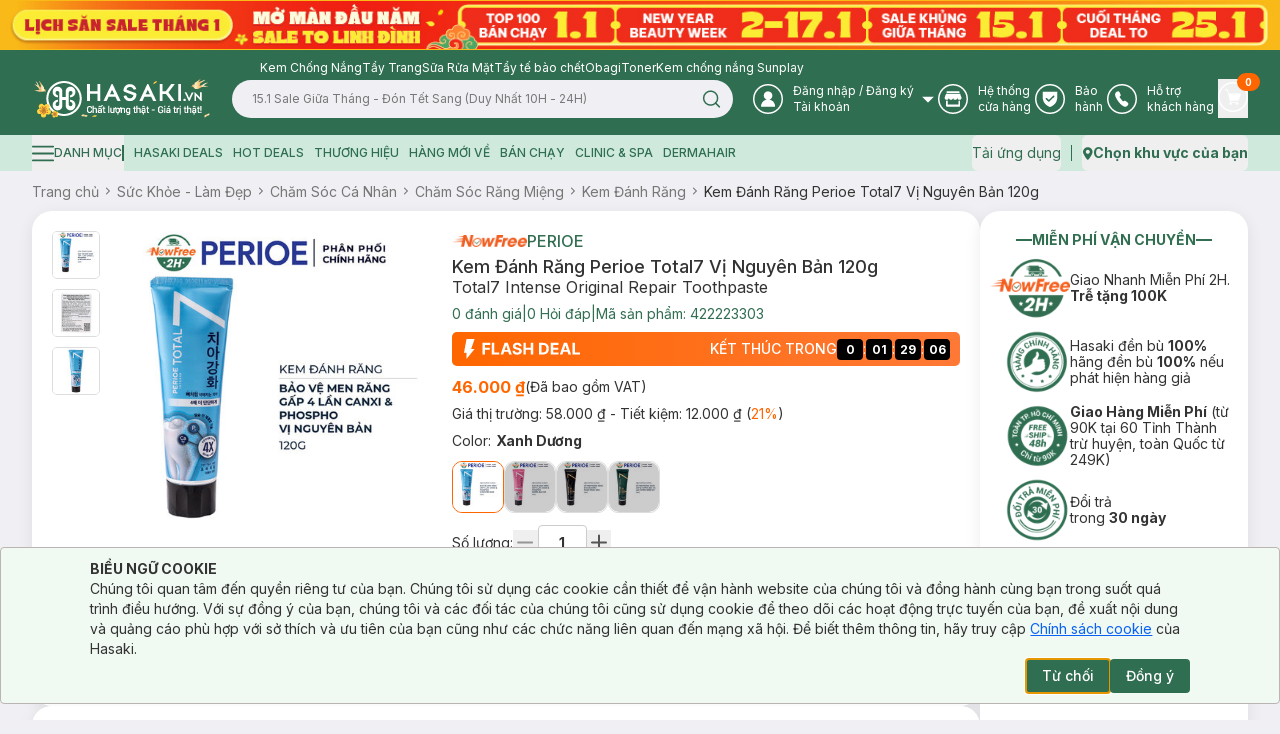

--- FILE ---
content_type: text/html; charset=utf-8
request_url: https://hasaki.vn/san-pham/kem-danh-rang-perioe-total7-vi-nguyen-ban-120g-126060.html
body_size: 10916
content:
<!DOCTYPE html><html lang="vi"><head><meta charSet="utf-8"/><meta name="viewport" content="width=device-width, initial-scale=1, maximum-scale=5"/><link rel="preload" as="image" href="https://media.hcdn.vn/hsk/icon/logo_tet_2026_v2.png?v=3"/><link rel="stylesheet" href="/_next/static/css/e8b071775c327f2e.css" data-precedence="next"/><link rel="stylesheet" href="/_next/static/css/ad91176faf668f65.css" data-precedence="next"/><link rel="preload" as="script" fetchPriority="low" href="/_next/static/chunks/webpack-114f465b92864691.js"/><script src="/_next/static/chunks/d003c1c0-89b14399a5cee8e2.js" async=""></script><script src="/_next/static/chunks/809-191c61fd18b38f5a.js" async=""></script><script src="/_next/static/chunks/main-app-8f053b950a240a06.js" async=""></script><script src="/_next/static/chunks/bf4e4070-2da0a4e47279cb41.js" async=""></script><script src="/_next/static/chunks/6243-882f3edb341abdf6.js" async=""></script><script src="/_next/static/chunks/9613-78aff63d66933157.js" async=""></script><script src="/_next/static/chunks/9212-9238fc455b893379.js" async=""></script><script src="/_next/static/chunks/667-24f6ae78eab39cc2.js" async=""></script><script src="/_next/static/chunks/880-35be3c0a799eef7c.js" async=""></script><script src="/_next/static/chunks/7786-db3a0f9a819583f7.js" async=""></script><script src="/_next/static/chunks/5419-b05991c04c6cf126.js" async=""></script><script src="/_next/static/chunks/8619-e2a3265dccbb5228.js" async=""></script><script src="/_next/static/chunks/5060-ecb9217ed534d14f.js" async=""></script><script src="/_next/static/chunks/3588-d1e4ecadb801cc07.js" async=""></script><script src="/_next/static/chunks/7289-26653565702cd44b.js" async=""></script><script src="/_next/static/chunks/3726-fbff9a2cbaed2ada.js" async=""></script><script src="/_next/static/chunks/435-fcdf046b6cfd99aa.js" async=""></script><script src="/_next/static/chunks/1703-aa08d9eeaf01dd24.js" async=""></script><script src="/_next/static/chunks/8283-af9b02649cd25deb.js" async=""></script><script src="/_next/static/chunks/271-afd2eb19a34cb8e5.js" async=""></script><script src="/_next/static/chunks/8920-35aa528b8ce7c9f1.js" async=""></script><script src="/_next/static/chunks/981-830986d77d59d613.js" async=""></script><script src="/_next/static/chunks/2051-ed0b0a80f3158682.js" async=""></script><script src="/_next/static/chunks/7909-bee8a5afabd26af1.js" async=""></script><script src="/_next/static/chunks/255-a655cdfafb2c244d.js" async=""></script><script src="/_next/static/chunks/app/layout-c74de3b9e92265ec.js" async=""></script><script src="/_next/static/chunks/app/error-9dfb516c9ff4c8be.js" async=""></script><script src="/_next/static/chunks/app/not-found-4d61bc176ccafaac.js" async=""></script><script src="/_next/static/chunks/4580-fbde4c70de985edc.js" async=""></script><script src="/_next/static/chunks/3081-dce9a48a9d9c2c08.js" async=""></script><script src="/_next/static/chunks/285-508701fad4db1df2.js" async=""></script><script src="/_next/static/chunks/8629-d8db278522d8110f.js" async=""></script><script src="/_next/static/chunks/4349-6b67df0ef317cee6.js" async=""></script><script src="/_next/static/chunks/7367-b6b81e85c11b0a0e.js" async=""></script><script src="/_next/static/chunks/2668-03bb21255747f790.js" async=""></script><script src="/_next/static/chunks/5822-f444a4e209a9bcf0.js" async=""></script><script src="/_next/static/chunks/9624-46b50c75eaa048a0.js" async=""></script><script src="/_next/static/chunks/app/(routes)/(with-header-footer)/san-pham/%5Bslug%5D/page-1e8dd1956e18e96e.js" async=""></script><script src="/_next/static/chunks/1754-f596436368cf4e06.js" async=""></script><script src="/_next/static/chunks/7814-db21cd89073eb1a2.js" async=""></script><script src="/_next/static/chunks/3347-09958ff9d9ce96d5.js" async=""></script><script src="/_next/static/chunks/3835-f4d5418587ded134.js" async=""></script><script src="/_next/static/chunks/7632-14231bb1bd953f28.js" async=""></script><script src="/_next/static/chunks/9505-c193edd4a22431ff.js" async=""></script><script src="/_next/static/chunks/9294-fad34d8788b98c11.js" async=""></script><script src="/_next/static/chunks/450-4eb4f01c66eea956.js" async=""></script><script src="/_next/static/chunks/app/(routes)/(with-header-footer)/layout-f53f9e27ad297c9a.js" async=""></script><script src="/_next/static/chunks/8944-6b20cec508472e05.js" async=""></script><script src="/_next/static/chunks/app/(routes)/(spa)/layout-d58880799a5b4776.js" async=""></script><link rel="preload" href="https://www.googletagmanager.com/gtm.js?id=GTM-PJDVTV" as="script"/><link rel="preload" href="https://cdn-px.hasaki.vn/js/hasaki.pixel.js" as="script"/><link rel="preload" href="/scripts/pixel.js" as="script"/><link rel="preload" href="/scripts/tiktok.js" as="script"/><meta property="fb:app_id" content="1028207553936734"/><meta name="author" content="Công ty cổ phẩn Hasaki Beauty &amp; Clinic"/><meta name="theme-color" media="(prefers-color-scheme: light)" content="#326e51"/><meta name="theme-color" media="(prefers-color-scheme: dark)" content="#326e51"/><title>Kem Đánh Răng Perioe Total7 Vị Nguyên Bản 120g | Hasaki.vn</title><meta name="description" content="Mua Kem Đánh Răng Perioe Total7 Vị Nguyên Bản 120g, thương hiệu Perioe, thuộc dòng sản phẩm Kem Đánh Răng ✓ Hàng Chính Hãng ✓ Giá Ưu Đãi ✓ Giao Nhanh Miễn Phí 2H Từ 90k (Trễ Tặng 100k)"/><meta name="robots" content="index, follow"/><meta name="price:amount" content="46000"/><meta name="price:currency" content="VND"/><meta name="product:band" content="Perioe"/><meta name="product:availability" content="in stock"/><meta name="product:category" content="Kem Đánh Răng"/><meta name="product:condition" content="new"/><meta name="product:retailer_item_id" content="126060"/><meta name="product:robots" content="index, follow"/><link rel="canonical" href="https://hasaki.vn/san-pham/kem-danh-rang-perioe-total7-trang-rang-hoi-tho-thom-mat-120g-126072.html"/><meta property="og:title" content="Kem Đánh Răng Perioe Total7 Vị Nguyên Bản 120g | Hasaki.vn"/><meta property="og:description" content="Mua Kem Đánh Răng Perioe Total7 Vị Nguyên Bản 120g, thương hiệu Perioe, thuộc dòng sản phẩm Kem Đánh Răng ✓ Hàng Chính Hãng ✓ Giá Ưu Đãi ✓ Giao Nhanh Miễn Phí 2H Từ 90k (Trễ Tặng 100k)"/><meta property="og:url" content="https://hasaki.vn/san-pham/kem-danh-rang-perioe-total7-vi-nguyen-ban-120g-126060.html"/><meta property="og:image" content="https://static.hasaki.vn/aecd7250af/800x800/now-free/catalog/product/f/a/facebook-dynamic-kem-danh-rang-perioe-total7-vi-nguyen-ban-120g-1719459210.jpg"/><meta property="og:image:width" content="1200"/><meta property="og:image:height" content="630"/><meta name="twitter:card" content="summary_large_image"/><meta name="twitter:site" content="Hasaki.vn | Mỹ Phẩm &amp; Clinic"/><meta name="twitter:title" content="Mua sắm mỹ phẩm chính hãng – Hasaki luôn bán đúng giá | Hasaki.vn"/><meta name="twitter:description" content="Hệ Thống Chi Nhánh Toàn Quốc ✓ +600 Thương Hiệu ✓+5000 Sản Phẩm Chính Hãng ✓ Giá Luôn Tốt Mọi Thời Điểm ✓Giao Nhanh Miễn Phí 2H (Trễ Tặng 100k)"/><meta name="twitter:image" content="https://media.hasaki.vn/hsk/banner/hasaki_slogan_2020.jpg"/><link rel="shortcut icon" href="/icons/favicon-16x16.png"/><link rel="icon" href="/favicon.ico" type="image/x-icon" sizes="16x16"/><link rel="icon" href="/icons/favicon.ico"/><link rel="apple-touch-icon" href="/icons/apple-touch-icon.png"/><meta name="next-size-adjust"/><script type="application/ld+json">{
          "@context": "https://schema.org",
          "@type": "Organization",
          "url": "https://hasaki.vn/",
          "logo": "https://media.hasaki.vn/hsk/icon/logo-200x200.png"   
        }</script><script type="application/ld+json">{
          "@context": "https://schema.org",
          "@type": "WebSite",
          "url": "https://hasaki.vn/",
          "potentialAction": {
            "@type": "SearchAction",
            "target": {
              "@type": "EntryPoint",
              "urlTemplate": "https://hasaki.vn/catalogsearch/result/?q={search_term_string}"
            },
            "query-input": "required name=search_term_string"
          }}</script><script src="/_next/static/chunks/polyfills-42372ed130431b0a.js" noModule=""></script></head><body class="min-h-screen bg-background font-sans antialiased __variable_f367f3"><!--$--><div class="min-h-screen w-full"><!--$--><!--$--><header aria-label="Header" class="sticky top-0 z-40 w-full bg-primary" id="page-header"><div class="animate-pulse bg-secondary h-[50px] rounded-none"></div><section class="bg-primary pb-4"><div class="max-w-[1400px] m-auto container flex items-center gap-3 pl-[260px] pt-1 min-h-[28px]"></div><div class="max-w-[1400px] m-auto container flex items-center"><div class="flex items-center gap-5 w-full"><a aria-label="Homepage" class="" href="/"><img alt="logo" width="180" height="41" class="w-[180px] min-w-[180px] h-[41px]" src="https://media.hcdn.vn/hsk/icon/logo_tet_2026_v2.png?v=3" loading="eager"/><span class="sr-only">Logo</span></a><div class="relative w-full"><form class="w-full px-5 relative"><input class="flex bg-background px-5 py-2.5 transition-colors file:border-0 file:bg-transparent file:text-sm file:font-medium placeholder:text-muted-foreground focus-visible:outline-none focus-visible:ring-ring disabled:cursor-not-allowed disabled:opacity-50 h-[38px] text-xs pr-[40px] rounded-[19px] w-full focus-visible:ring-0" placeholder="" value=""/><button class="text-primary-foreground py-2 inline-flex items-center justify-center font-medium transition-colors focus-visible:outline-none focus-visible:ring-1 focus-visible:ring-ring disabled:pointer-events-none disabled:bg-background disabled:text-ring hover:text-accent-foreground rounded-md px-3 text-xs h-[38px] absolute top-0 right-[20px] border-none shadow-none hover:bg-transparent bg-transparent" aria-label="Search Button" type="submit"><svg xmlns="http://www.w3.org/2000/svg" width="19" height="18" viewBox="0 0 19 18" fill="none" class="text-primary"><path d="M8.625 15.125C12.491 15.125 15.625 11.991 15.625 8.125C15.625 4.25901 12.491 1.125 8.625 1.125C4.75901 1.125 1.625 4.25901 1.625 8.125C1.625 11.991 4.75901 15.125 8.625 15.125Z" stroke="currentColor" stroke-width="1.5" stroke-linecap="round" stroke-linejoin="round"></path><path d="M17.3746 16.8751L13.5684 13.0688" stroke="currentColor" stroke-width="1.5" stroke-linecap="round" stroke-linejoin="round"></path></svg><span class="sr-only">Search icon</span></button></form></div></div><nav aria-label="Main" data-orientation="horizontal" dir="ltr" class="relative z-10 flex max-w-max flex-1 items-center justify-center"><div style="position:relative"><ul data-orientation="horizontal" class="group flex-1 list-none justify-center space-x-1 flex items-center gap-[25px] w-full text-white" dir="ltr"><li class="flex items-center"><button id="radix-:R3accvehkq:-trigger-radix-:R2raccvehkq:" data-state="closed" aria-expanded="false" aria-controls="radix-:R3accvehkq:-content-radix-:R2raccvehkq:" class="group inline-flex h-9 w-max items-center justify-center rounded-md bg-transparent text-sm font-medium transition-colors disabled:pointer-events-none disabled:opacity-50 group [&amp;&gt;svg]:text-white hover:bg-transparent hover:text-white focus:bg-transparent focus:text-white focus:outline-none data-[active]:bg-transparent data-[state=open]:bg-transparent" data-radix-collection-item=""><svg width="30" height="30" viewBox="0 0 30 30" fill="none" xmlns="http://www.w3.org/2000/svg"><g clip-path="url(#clip0_24246_27855)"><circle cx="15" cy="15" r="14.25" stroke="currentColor" stroke-width="1.5"></circle><path fill-rule="evenodd" clip-rule="evenodd" d="M21.512 22.83H8.488a.472.472 0 01-.44-.44c0-3.366 2.415-6.146 5.635-6.805C12 15 10.756 13.463 10.756 11.561c0-2.341 1.903-4.244 4.317-4.244 2.342 0 4.317 1.903 4.317 4.244 0 1.902-1.244 3.44-2.927 4.024 3.22.659 5.635 3.44 5.635 6.805-.147.22-.293.44-.586.44z" fill="currentColor"></path></g><defs><clipPath id="clip0_24246_27855"><path fill="currentColor" d="M0 0H30V30H0z"></path></clipPath></defs></svg><span class="sr-only">User Icon</span><div class="text-start mr-1"><p class="font-sans text-xs font-normal ml-2.5"><span>Đăng nhập</span> / <span>Đăng ký</span></p><p class="font-sans text-xs font-normal ml-2.5">Tài khoản</p></div> <svg xmlns="http://www.w3.org/2000/svg" width="11" height="6" viewBox="0 0 11 6" fill="none" class="relative top-[1px] ml-1 h-3 w-3 transition duration-300 group-data-[state=open]:rotate-180 text-[#A0A0A0]" aria-hidden="true"><path d="M10.9 0L5.5 5.5L0 0H10.9Z" fill="currentColor"></path></svg></button></li><li class="flex items-center"><a aria-label="Go to support page" target="_blank" rel="nofollow" class="group inline-flex h-9 w-max items-center justify-center rounded-md bg-transparent text-sm font-medium transition-colors disabled:pointer-events-none disabled:opacity-50 hover:bg-transparent hover:text-white focus:bg-transparent focus:text-white focus:outline-none data-[active]:bg-transparent data-[state=open]:bg-transparent" href="https://hotro.hasaki.vn/he-thong-cua-hang.html" data-radix-collection-item=""><svg width="30" height="30" viewBox="0 0 30 30" fill="none" xmlns="http://www.w3.org/2000/svg"><g clip-path="url(#clip0_24246_27862)"><circle cx="15" cy="15" r="14.25" stroke="currentColor" stroke-width="1.5"></circle><path fill-rule="evenodd" clip-rule="evenodd" d="M21.22 16.683H21h-.147c-.146 0-.292-.073-.439-.146v3.95H9.731v-3.95c-.146.073-.292.073-.439.146H9.22h-.585c-.147 0-.366 0-.512-.073v5.415c0 .439.365.804.804.804h12.22c.439 0 .805-.366.805-.805V16.61c-.146 0-.366.073-.512.073h-.22zm-12-7.756h11.706a.812.812 0 00.805-.805.812.812 0 00-.805-.805H9.22a.812.812 0 00-.805.805c0 .439.366.805.805.805zm-1.172.805l-1.463 4.024c0 1.17.951 2.122 2.122 2.122 1.17 0 2.122-.951 2.122-2.122 0 1.17.951 2.122 2.122 2.122 1.17 0 2.122-.951 2.122-2.122 0 1.17.951 2.122 2.122 2.122 1.17 0 2.122-.951 2.122-2.122 0 1.17.95 2.122 2.122 2.122 1.17 0 2.122-.951 2.122-2.122l-1.464-4.024H8.048z" fill="currentColor"></path></g><defs><clipPath id="clip0_24246_27862"><path fill="currentColor" d="M0 0H30V30H0z"></path></clipPath></defs></svg><span class="sr-only">Store Icon</span><span class="font-sans text-xs font-normal ml-2.5">Hệ thống <br/>cửa hàng</span></a></li><li class="flex items-center"><a aria-label="Go to support page" target="_blank" rel="nofollow" class="group inline-flex h-9 w-max items-center justify-center rounded-md bg-transparent text-sm font-medium transition-colors disabled:pointer-events-none disabled:opacity-50 hover:bg-transparent hover:text-white focus:bg-transparent focus:text-white focus:outline-none data-[active]:bg-transparent data-[state=open]:bg-transparent" href="https://baohanh.hasaki.vn/" data-radix-collection-item=""><svg width="30" height="30" viewBox="0 0 30 30" fill="none" xmlns="http://www.w3.org/2000/svg"><g clip-path="url(#clip0_24246_27869)"><circle cx="15" cy="15" r="14.25" stroke="currentColor" stroke-width="1.5"></circle><path d="M7.706 13.232V8.369a.663.663 0 01.663-.663h13.262a.663.663 0 01.663.663v4.863c0 6.963-5.91 9.27-7.09 9.662a.626.626 0 01-.407 0c-1.18-.391-7.091-2.699-7.091-9.662z" fill="currentColor"></path><path d="M18.648 12.347l-4.863 4.642-2.431-2.32" stroke="#306E51" stroke-width="1.5" stroke-linecap="round" stroke-linejoin="round"></path></g><defs><clipPath id="clip0_24246_27869"><path fill="currentColor" d="M0 0H30V30H0z"></path></clipPath></defs></svg><span class="sr-only">Warranty Icon</span><span class="font-sans text-xs font-normal ml-2.5">Bảo  <br/>hành</span></a></li><li class="flex items-center"><a aria-label="Go to support page" target="_blank" rel="nofollow" class="group inline-flex h-9 w-max items-center justify-center rounded-md bg-transparent text-sm font-medium transition-colors disabled:pointer-events-none disabled:opacity-50 hover:bg-transparent hover:text-white focus:bg-transparent focus:text-white focus:outline-none data-[active]:bg-transparent data-[state=open]:bg-transparent" href="https://hotro.hasaki.vn/" data-radix-collection-item=""><svg width="30" height="30" viewBox="0 0 30 30" fill="none" xmlns="http://www.w3.org/2000/svg"><circle cx="15" cy="15" r="14.25" stroke="currentColor" stroke-width="1.5"></circle><path d="M20.78 18.585s-1.536-1.024-2.195-1.536c-.365-.22-.658-.366-1.024-.366-.512 0-.805.293-.951.366l-.366.366c-.146.073-.293 0-.366-.073-.366-.366-2.56-3.147-3.293-4.171-.073-.073-.073-.146-.073-.22 0-.146.366-.439.512-.512l.074-.073c.585-.44.658-1.244.512-1.756-.073-.293-1.025-2.342-1.098-2.488-.292-.512-.658-.805-1.244-.805-.366 0-1.244.146-1.756.585l-.073.074C9 8.342 8.05 9 8.05 10.463c0 1.61 1.097 4.025 3.439 7.244 2.56 3.586 5.56 5.122 6.878 5.122 1.39 0 2.56-1.683 2.854-2.268.292-.878.073-1.61-.44-1.976.074 0 .074 0 0 0z" fill="currentColor"></path></svg><span class="sr-only">Phone Icon</span><span class="font-sans text-xs font-normal ml-2.5">Hỗ trợ <br/>khách hàng</span></a></li><li class="flex items-center"><button class="p-0"><a aria-label="Cart Nav" class="group inline-flex h-9 w-max items-center justify-center rounded-md bg-transparent text-sm font-medium transition-colors disabled:pointer-events-none disabled:opacity-50 relative hover:bg-transparent hover:text-white focus:bg-transparent focus:text-white focus:outline-none data-[active]:bg-transparent data-[state=open]:bg-transparent" data-radix-collection-item=""><svg width="30" height="30" viewBox="0 0 30 30" fill="none" xmlns="http://www.w3.org/2000/svg"><g clip-path="url(#clip0_24246_27881)"><circle cx="15" cy="15" r="14.25" stroke="currentColor" stroke-width="1.5"></circle><path d="M22.536 11.561h-11.56L9.95 7.61c-.073-.22-.22-.293-.44-.293H7.025c-.22 0-.439.22-.439.44 0 .219.22.438.439.438h2.195l3.073 12.073c-.512.147-.878.659-.878 1.244 0 .732.586 1.317 1.244 1.317.659 0 1.244-.585 1.244-1.317 0-.146 0-.292-.073-.439h4.17c-.073.147-.073.293-.073.44 0 .731.586 1.316 1.244 1.316.659 0 1.244-.585 1.244-1.317 0-.658-.512-1.17-1.097-1.244H13.17l-.365-1.536h7.317c.146 0 .365-.073.365-.293l2.415-6.22c.073-.146 0-.292-.073-.365 0-.22-.146-.293-.293-.293z" fill="currentColor"></path></g><defs><clipPath id="clip0_24246_27881"><path fill="currentColor" d="M0 0H30V30H0z"></path></clipPath></defs></svg><span class="sr-only">Cart Icon</span><span class="absolute -right-3 -top-1.5 bg-orange text-white text-[10px] font-bold rounded-full px-2 h-[18px] flex items-center justify-center">0</span></a></button></li></ul></div><div class="absolute left-0 top-full flex justify-center"></div></nav></div></section></header><section class="bg-green-light text-primary h-9 flex items-center"><div class="max-w-[1400px] m-auto container flex items-center gap-2.5"><nav class="flex items-center justify-between w-full"><div class="flex items-center space-x-2.5 text-xs font-medium uppercase"></div><div class="flex items-center space-x-2.5 text-sm font-normal"><button class="inline-flex items-center justify-center rounded-md text-sm font-medium transition-colors focus-visible:outline-none focus-visible:ring-1 disabled:pointer-events-none disabled:bg-background disabled:text-ring text-primary underline-offset-4 hover:underline h-9 focus-visible:ring-transparent p-0" aria-label="download app" type="button" id="radix-:R6kcvehkq:" aria-haspopup="menu" aria-expanded="false" data-state="closed"><span class="font-sans text-sm font-normal hover:underline">Tải ứng dụng</span></button><div data-orientation="vertical" role="none" class="shrink-0 bg-primary h-4 w-[1px]"></div><button class="justify-center rounded-md text-sm font-medium transition-colors focus-visible:outline-none focus-visible:ring-1 disabled:pointer-events-none disabled:bg-background disabled:text-ring text-primary underline-offset-4 hover:underline h-9 focus-visible:ring-transparent p-0 flex items-center gap-1" aria-label="address" type="button" id="radix-:Rekcvehkq:" aria-haspopup="menu" aria-expanded="false" data-state="closed"><svg xmlns="http://www.w3.org/2000/svg" width="11" height="13" viewBox="0 0 11 13" fill="none"><path d="M5.78132 0.199997C3.18132 0.199997 0.981323 2.4 0.981323 5C0.981323 6.7 3.78132 11.1 5.08132 12.4C5.38132 12.7 5.58132 12.8 5.78132 12.8C5.98132 12.8 6.18132 12.7 6.48132 12.4C7.78132 11.1 10.5813 6.7 10.5813 5C10.5813 2.4 8.48132 0.199997 5.78132 0.199997ZM5.78132 2.8C6.88132 2.8 7.78132 3.7 7.78132 4.8C7.78132 5.9 6.88132 6.8 5.78132 6.8C4.68132 6.8 3.78132 5.9 3.78132 4.8C3.88132 3.7 4.68132 2.8 5.78132 2.8Z" fill="currentColor"></path></svg><span class="sr-only">Map icon</span><span class="font-sans text-sm font-bold hover:underline">Chọn khu vực của bạn</span></button></div></nav></div></section><!--/$--><!--/$--><!--$?--><template id="B:0"></template><!--/$--><!--$--><!--$--><footer class="mt-5"></footer><!--/$--><!--/$--><!--$--><button class="items-center justify-center opacity-0 fixed bottom-[55px] right-2.5 w-8 h-8 bg-[#666] rounded-full pb-0.5 transition-opacity duration-300 ease-linear hidden"><svg xmlns="http://www.w3.org/2000/svg" width="24" height="24" viewBox="0 0 24 24" fill="none" class="text-white rotate-180"><path d="M16 10L12 14L8 10" stroke="currentColor" stroke-width="1.5" stroke-linecap="round" stroke-linejoin="round"></path></svg></button><!--/$--><!--$--><div class="fixed right-10 bottom-[25px] w-[85px] z-40" id="hsk-chat-root"></div><button class="invisible fixed right-0 bottom-0" id="hskLoginButton"></button><!--/$--></div><!--/$--><div role="region" aria-label="Notifications (F8)" tabindex="-1" style="pointer-events:none"><ol tabindex="-1" class="fixed top-[calc(100dvh-(50dvh+50px))] md:left-[calc(100dvw-(50dvw+210px))] z-[100] flex max-h-fit w-full flex-col-reverse p-4 sm:bottom-0 sm:right-0 sm:flex-col md:max-w-[420px]"></ol></div><div></div><div></div><script src="/_next/static/chunks/webpack-114f465b92864691.js" async=""></script><div hidden id="S:0"><script type="application/ld+json">{
    "@context": "https://schema.org/",
    "@type": "Product",
    "name": "Kem Đánh Răng Perioe Total7 Vị Nguyên Bản 120g",
    "image": [
        "https://media.hcdn.vn/catalog/product/f/a/facebook-dynamic-kem-danh-rang-perioe-total7-vi-nguyen-ban-120g-1719459210.jpg"
    ],
    "description": "",
    "sku": "422223303",
    "mpn": "8801051234541",
    "brand": {
        "@type": "Brand",
        "name": "Perioe"
    },
    "offers": {
        "@type": "Offer",
        "url": "https://hasaki.vn/san-pham/kem-danh-rang-perioe-total7-vi-nguyen-ban-120g-126060.html",
        "priceCurrency": "VND",
        "price": 46000,
        "priceValidUntil": "2019-06-30",
        "itemCondition": "https://schema.org/UsedCondition",
        "availability": "https://schema.org/InStock",
        "seller": {
            "@type": "Organization",
            "name": "Hasaki.vn"
        }
    }
}</script><script type="application/ld+json">{
    "@context": "https://schema.org/",
    "@type": "BreadcrumbList",
    "itemListElement": [
        {
            "@type": "ListItem",
            "position": 1,
            "name": "Sức Khỏe - Làm Đẹp",
            "item": "https://hasaki.vn/danh-muc/suc-khoe-lam-dep-c3.html"
        },
        {
            "@type": "ListItem",
            "position": 2,
            "name": "Chăm Sóc Cá Nhân",
            "item": "https://hasaki.vn/danh-muc/cham-soc-ca-nhan-c2049.html"
        },
        {
            "@type": "ListItem",
            "position": 3,
            "name": "Chăm Sóc Răng Miệng",
            "item": "https://hasaki.vn/danh-muc/cham-soc-rang-mieng-c323.html"
        },
        {
            "@type": "ListItem",
            "position": 4,
            "name": "Kem Đánh Răng",
            "item": "https://hasaki.vn/danh-muc/kem-danh-rang-c2025.html"
        },
        {
            "@type": "ListItem",
            "position": 5,
            "name": "Kem Đánh Răng Perioe Total7 Vị Nguyên Bản 120g"
        }
    ]
}</script><div class="max-w-[1400px] m-auto container"><template id="P:1"></template><div class="flex gap-5"><div class="w-full flex flex-col gap-5 min-h-[20px] [&amp;&gt;div:last-child]:h-full"><div><div class="animate-pulse rounded-md bg-secondary w-full h-[500px]"></div></div><div><div class="animate-pulse rounded-md bg-secondary w-full h-[400px]"></div></div></div><div class="w-[20%] min-h-[20px] shrink-0 flex flex-col gap-5 [&amp;&gt;div:last-child]:h-full"><div><div class="animate-pulse rounded-md bg-secondary w-full h-[388px]"></div></div><div><div class="animate-pulse rounded-md bg-secondary w-full h-[188px]"></div></div></div></div><div class="-m-5 shadow-[0px_4px_16px_0px_#14191A14] rounded-[20px] hidden"><div class="min-h-[100px] bg-white p-0 mt-0 rounded-none shadow-none"><div class="animate-pulse bg-secondary w-8 h-4 rounded-sm"></div><div class="flex gap-5 mt-2"><div><div class="animate-pulse bg-secondary w-20 h-20 rounded-md shrink-0"></div></div><div><div class="animate-pulse bg-secondary w-20 h-20 rounded-md shrink-0"></div></div><div><div class="animate-pulse bg-secondary w-20 h-20 rounded-md shrink-0"></div></div></div></div></div></div></div><script>(self.__next_f=self.__next_f||[]).push([0]);self.__next_f.push([2,null])</script><script>self.__next_f.push([1,"1:HL[\"/_next/static/media/bb3ef058b751a6ad-s.p.woff2\",\"font\",{\"crossOrigin\":\"\",\"type\":\"font/woff2\"}]\n2:HL[\"/_next/static/media/e4af272ccee01ff0-s.p.woff2\",\"font\",{\"crossOrigin\":\"\",\"type\":\"font/woff2\"}]\n3:HL[\"/_next/static/css/e8b071775c327f2e.css\",\"style\"]\n4:HL[\"/_next/static/css/ad91176faf668f65.css\",\"style\"]\n"])</script><script>self.__next_f.push([1,"5:I[96637,[],\"\"]\n8:I[48510,[],\"\"]\na:I[72394,[],\"\"]\nc:I[80608,[\"3960\",\"static/chunks/bf4e4070-2da0a4e47279cb41.js\",\"6243\",\"static/chunks/6243-882f3edb341abdf6.js\",\"9613\",\"static/chunks/9613-78aff63d66933157.js\",\"9212\",\"static/chunks/9212-9238fc455b893379.js\",\"667\",\"static/chunks/667-24f6ae78eab39cc2.js\",\"880\",\"static/chunks/880-35be3c0a799eef7c.js\",\"7786\",\"static/chunks/7786-db3a0f9a819583f7.js\",\"5419\",\"static/chunks/5419-b05991c04c6cf126.js\",\"8619\",\"static/chunks/8619-e2a3265dccbb5228.js\",\"5060\",\"static/chunks/5060-ecb9217ed534d14f.js\",\"3588\",\"static/chunks/3588-d1e4ecadb801cc07.js\",\"7289\",\"static/chunks/7289-26653565702cd44b.js\",\"3726\",\"static/chunks/3726-fbff9a2cbaed2ada.js\",\"435\",\"static/chunks/435-fcdf046b6cfd99aa.js\",\"1703\",\"static/chunks/1703-aa08d9eeaf01dd24.js\",\"8283\",\"static/chunks/8283-af9b02649cd25deb.js\",\"271\",\"static/chunks/271-afd2eb19a34cb8e5.js\",\"8920\",\"static/chunks/8920-35aa528b8ce7c9f1.js\",\"981\",\"static/chunks/981-830986d77d59d613.js\",\"2051\",\"static/chunks/2051-ed0b0a80f3158682.js\",\"7909\",\"static/chunks/7909-bee8a5afabd26af1.js\",\"255\",\"static/chunks/255-a655cdfafb2c244d.js\",\"3185\",\"static/chunks/app/layout-c74de3b9e92265ec.js\"],\"default\"]\nd:\"$Sreact.suspense\"\ne:I[47360,[\"6243\",\"static/chunks/6243-882f3edb341abdf6.js\",\"7601\",\"static/chunks/app/error-9dfb516c9ff4c8be.js\"],\"default\"]\nf:I[66041,[\"3960\",\"static/chunks/bf4e4070-2da0a4e47279cb41.js\",\"6243\",\"static/chunks/6243-882f3edb341abdf6.js\",\"9613\",\"static/chunks/9613-78aff63d66933157.js\",\"9212\",\"static/chunks/9212-9238fc455b893379.js\",\"667\",\"static/chunks/667-24f6ae78eab39cc2.js\",\"880\",\"static/chunks/880-35be3c0a799eef7c.js\",\"7786\",\"static/chunks/7786-db3a0f9a819583f7.js\",\"5419\",\"static/chunks/5419-b05991c04c6cf126.js\",\"8619\",\"static/chunks/8619-e2a3265dccbb5228.js\",\"5060\",\"static/chunks/5060-ecb9217ed534d14f.js\",\"3588\",\"static/chunks/3588-d1e4ecadb801cc07.js\",\"7289\",\"static/chunks/7289-26653565702cd44b.js\",\"3726\",\"static/chunks/3726-fbff9a2cbaed2ada.js\",\"435\",\"static/chunks/435-fcdf046b6cfd99aa.js\",\"1703\",\"static/chunks/1703-aa08d9eeaf01dd24.js"])</script><script>self.__next_f.push([1,"\",\"8283\",\"static/chunks/8283-af9b02649cd25deb.js\",\"7909\",\"static/chunks/7909-bee8a5afabd26af1.js\",\"255\",\"static/chunks/255-a655cdfafb2c244d.js\",\"9160\",\"static/chunks/app/not-found-4d61bc176ccafaac.js\"],\"default\"]\n10:I[67312,[\"3960\",\"static/chunks/bf4e4070-2da0a4e47279cb41.js\",\"6243\",\"static/chunks/6243-882f3edb341abdf6.js\",\"9613\",\"static/chunks/9613-78aff63d66933157.js\",\"9212\",\"static/chunks/9212-9238fc455b893379.js\",\"667\",\"static/chunks/667-24f6ae78eab39cc2.js\",\"880\",\"static/chunks/880-35be3c0a799eef7c.js\",\"7786\",\"static/chunks/7786-db3a0f9a819583f7.js\",\"5419\",\"static/chunks/5419-b05991c04c6cf126.js\",\"8619\",\"static/chunks/8619-e2a3265dccbb5228.js\",\"5060\",\"static/chunks/5060-ecb9217ed534d14f.js\",\"3588\",\"static/chunks/3588-d1e4ecadb801cc07.js\",\"7289\",\"static/chunks/7289-26653565702cd44b.js\",\"3726\",\"static/chunks/3726-fbff9a2cbaed2ada.js\",\"435\",\"static/chunks/435-fcdf046b6cfd99aa.js\",\"1703\",\"static/chunks/1703-aa08d9eeaf01dd24.js\",\"8283\",\"static/chunks/8283-af9b02649cd25deb.js\",\"271\",\"static/chunks/271-afd2eb19a34cb8e5.js\",\"4580\",\"static/chunks/4580-fbde4c70de985edc.js\",\"3081\",\"static/chunks/3081-dce9a48a9d9c2c08.js\",\"8920\",\"static/chunks/8920-35aa528b8ce7c9f1.js\",\"285\",\"static/chunks/285-508701fad4db1df2.js\",\"981\",\"static/chunks/981-830986d77d59d613.js\",\"8629\",\"static/chunks/8629-d8db278522d8110f.js\",\"4349\",\"static/chunks/4349-6b67df0ef317cee6.js\",\"7367\",\"static/chunks/7367-b6b81e85c11b0a0e.js\",\"2668\",\"static/chunks/2668-03bb21255747f790.js\",\"7909\",\"static/chunks/7909-bee8a5afabd26af1.js\",\"255\",\"static/chunks/255-a655cdfafb2c244d.js\",\"5822\",\"static/chunks/5822-f444a4e209a9bcf0.js\",\"9624\",\"static/chunks/9624-46b50c75eaa048a0.js\",\"9674\",\"static/chunks/app/(routes)/(with-header-footer)/san-pham/%5Bslug%5D/page-1e8dd1956e18e96e.js\"],\"ShadcnToaster\"]\n11:I[49926,[\"3960\",\"static/chunks/bf4e4070-2da0a4e47279cb41.js\",\"6243\",\"static/chunks/6243-882f3edb341abdf6.js\",\"9613\",\"static/chunks/9613-78aff63d66933157.js\",\"9212\",\"static/chunks/9212-9238fc455b893379.js\",\"667\",\"static/chunks/667-24f6ae78eab39cc2.js\",\"880\",\"static/chunk"])</script><script>self.__next_f.push([1,"s/880-35be3c0a799eef7c.js\",\"7786\",\"static/chunks/7786-db3a0f9a819583f7.js\",\"5419\",\"static/chunks/5419-b05991c04c6cf126.js\",\"8619\",\"static/chunks/8619-e2a3265dccbb5228.js\",\"5060\",\"static/chunks/5060-ecb9217ed534d14f.js\",\"3588\",\"static/chunks/3588-d1e4ecadb801cc07.js\",\"7289\",\"static/chunks/7289-26653565702cd44b.js\",\"3726\",\"static/chunks/3726-fbff9a2cbaed2ada.js\",\"435\",\"static/chunks/435-fcdf046b6cfd99aa.js\",\"1703\",\"static/chunks/1703-aa08d9eeaf01dd24.js\",\"8283\",\"static/chunks/8283-af9b02649cd25deb.js\",\"271\",\"static/chunks/271-afd2eb19a34cb8e5.js\",\"8920\",\"static/chunks/8920-35aa528b8ce7c9f1.js\",\"981\",\"static/chunks/981-830986d77d59d613.js\",\"2051\",\"static/chunks/2051-ed0b0a80f3158682.js\",\"7909\",\"static/chunks/7909-bee8a5afabd26af1.js\",\"255\",\"static/chunks/255-a655cdfafb2c244d.js\",\"3185\",\"static/chunks/app/layout-c74de3b9e92265ec.js\"],\"GoogleTagManager\"]\n12:I[48621,[\"3960\",\"static/chunks/bf4e4070-2da0a4e47279cb41.js\",\"6243\",\"static/chunks/6243-882f3edb341abdf6.js\",\"9613\",\"static/chunks/9613-78aff63d66933157.js\",\"9212\",\"static/chunks/9212-9238fc455b893379.js\",\"667\",\"static/chunks/667-24f6ae78eab39cc2.js\",\"880\",\"static/chunks/880-35be3c0a799eef7c.js\",\"7786\",\"static/chunks/7786-db3a0f9a819583f7.js\",\"5419\",\"static/chunks/5419-b05991c04c6cf126.js\",\"8619\",\"static/chunks/8619-e2a3265dccbb5228.js\",\"5060\",\"static/chunks/5060-ecb9217ed534d14f.js\",\"3588\",\"static/chunks/3588-d1e4ecadb801cc07.js\",\"7289\",\"static/chunks/7289-26653565702cd44b.js\",\"3726\",\"static/chunks/3726-fbff9a2cbaed2ada.js\",\"435\",\"static/chunks/435-fcdf046b6cfd99aa.js\",\"1703\",\"static/chunks/1703-aa08d9eeaf01dd24.js\",\"8283\",\"static/chunks/8283-af9b02649cd25deb.js\",\"271\",\"static/chunks/271-afd2eb19a34cb8e5.js\",\"8920\",\"static/chunks/8920-35aa528b8ce7c9f1.js\",\"981\",\"static/chunks/981-830986d77d59d613.js\",\"2051\",\"static/chunks/2051-ed0b0a80f3158682.js\",\"7909\",\"static/chunks/7909-bee8a5afabd26af1.js\",\"255\",\"static/chunks/255-a655cdfafb2c244d.js\",\"3185\",\"static/chunks/app/layout-c74de3b9e92265ec.js\"],\"default\"]\n13:I[71175,[\"3960\",\"static/chunks/bf4e4070-2da0a4e47279cb41."])</script><script>self.__next_f.push([1,"js\",\"6243\",\"static/chunks/6243-882f3edb341abdf6.js\",\"9613\",\"static/chunks/9613-78aff63d66933157.js\",\"9212\",\"static/chunks/9212-9238fc455b893379.js\",\"667\",\"static/chunks/667-24f6ae78eab39cc2.js\",\"880\",\"static/chunks/880-35be3c0a799eef7c.js\",\"7786\",\"static/chunks/7786-db3a0f9a819583f7.js\",\"5419\",\"static/chunks/5419-b05991c04c6cf126.js\",\"8619\",\"static/chunks/8619-e2a3265dccbb5228.js\",\"5060\",\"static/chunks/5060-ecb9217ed534d14f.js\",\"3588\",\"static/chunks/3588-d1e4ecadb801cc07.js\",\"7289\",\"static/chunks/7289-26653565702cd44b.js\",\"3726\",\"static/chunks/3726-fbff9a2cbaed2ada.js\",\"435\",\"static/chunks/435-fcdf046b6cfd99aa.js\",\"1703\",\"static/chunks/1703-aa08d9eeaf01dd24.js\",\"8283\",\"static/chunks/8283-af9b02649cd25deb.js\",\"271\",\"static/chunks/271-afd2eb19a34cb8e5.js\",\"8920\",\"static/chunks/8920-35aa528b8ce7c9f1.js\",\"981\",\"static/chunks/981-830986d77d59d613.js\",\"2051\",\"static/chunks/2051-ed0b0a80f3158682.js\",\"7909\",\"static/chunks/7909-bee8a5afabd26af1.js\",\"255\",\"static/chunks/255-a655cdfafb2c244d.js\",\"3185\",\"static/chunks/app/layout-c74de3b9e92265ec.js\"],\"default\"]\n14:I[7368,[\"3960\",\"static/chunks/bf4e4070-2da0a4e47279cb41.js\",\"6243\",\"static/chunks/6243-882f3edb341abdf6.js\",\"9613\",\"static/chunks/9613-78aff63d66933157.js\",\"9212\",\"static/chunks/9212-9238fc455b893379.js\",\"667\",\"static/chunks/667-24f6ae78eab39cc2.js\",\"880\",\"static/chunks/880-35be3c0a799eef7c.js\",\"7786\",\"static/chunks/7786-db3a0f9a819583f7.js\",\"5419\",\"static/chunks/5419-b05991c04c6cf126.js\",\"8619\",\"static/chunks/8619-e2a3265dccbb5228.js\",\"5060\",\"static/chunks/5060-ecb9217ed534d14f.js\",\"3588\",\"static/chunks/3588-d1e4ecadb801cc07.js\",\"7289\",\"static/chunks/7289-26653565702cd44b.js\",\"3726\",\"static/chunks/3726-fbff9a2cbaed2ada.js\",\"435\",\"static/chunks/435-fcdf046b6cfd99aa.js\",\"1703\",\"static/chunks/1703-aa08d9eeaf01dd24.js\",\"8283\",\"static/chunks/8283-af9b02649cd25deb.js\",\"271\",\"static/chunks/271-afd2eb19a34cb8e5.js\",\"8920\",\"static/chunks/8920-35aa528b8ce7c9f1.js\",\"981\",\"static/chunks/981-830986d77d59d613.js\",\"2051\",\"static/chunks/2051-ed0b0a80f3158682.js\",\"7909\",\"static/ch"])</script><script>self.__next_f.push([1,"unks/7909-bee8a5afabd26af1.js\",\"255\",\"static/chunks/255-a655cdfafb2c244d.js\",\"3185\",\"static/chunks/app/layout-c74de3b9e92265ec.js\"],\"default\"]\n16:I[12105,[],\"\"]\n9:[\"slug\",\"kem-danh-rang-perioe-total7-vi-nguyen-ban-120g-126060\",\"d\"]\n17:[]\n"])</script><script>self.__next_f.push([1,"0:[\"$\",\"$L5\",null,{\"buildId\":\"AO4OJfYAhuaHa5TAeTlGI\",\"assetPrefix\":\"\",\"urlParts\":[\"\",\"san-pham\",\"kem-danh-rang-perioe-total7-vi-nguyen-ban-120g-126060.html\"],\"initialTree\":[\"\",{\"children\":[\"(routes)\",{\"children\":[\"(with-header-footer)\",{\"children\":[\"san-pham\",{\"children\":[[\"slug\",\"kem-danh-rang-perioe-total7-vi-nguyen-ban-120g-126060\",\"d\"],{\"children\":[\"__PAGE__\",{}]}]}]}]}]},\"$undefined\",\"$undefined\",true],\"initialSeedData\":[\"\",{\"children\":[\"(routes)\",{\"children\":[\"(with-header-footer)\",{\"children\":[\"san-pham\",{\"children\":[[\"slug\",\"kem-danh-rang-perioe-total7-vi-nguyen-ban-120g-126060\",\"d\"],{\"children\":[\"__PAGE__\",{},[[\"$L6\",\"$L7\",null],null],null]},[null,[\"$\",\"$L8\",null,{\"parallelRouterKey\":\"children\",\"segmentPath\":[\"children\",\"(routes)\",\"children\",\"(with-header-footer)\",\"children\",\"san-pham\",\"children\",\"$9\",\"children\"],\"error\":\"$undefined\",\"errorStyles\":\"$undefined\",\"errorScripts\":\"$undefined\",\"template\":[\"$\",\"$La\",null,{}],\"templateStyles\":\"$undefined\",\"templateScripts\":\"$undefined\",\"notFound\":\"$undefined\",\"notFoundStyles\":\"$undefined\"}]],null]},[null,[\"$\",\"$L8\",null,{\"parallelRouterKey\":\"children\",\"segmentPath\":[\"children\",\"(routes)\",\"children\",\"(with-header-footer)\",\"children\",\"san-pham\",\"children\"],\"error\":\"$undefined\",\"errorStyles\":\"$undefined\",\"errorScripts\":\"$undefined\",\"template\":[\"$\",\"$La\",null,{}],\"templateStyles\":\"$undefined\",\"templateScripts\":\"$undefined\",\"notFound\":\"$undefined\",\"notFoundStyles\":\"$undefined\"}]],null]},[[null,\"$Lb\"],null],null]},[null,[\"$\",\"$L8\",null,{\"parallelRouterKey\":\"children\",\"segmentPath\":[\"children\",\"(routes)\",\"children\"],\"error\":\"$undefined\",\"errorStyles\":\"$undefined\",\"errorScripts\":\"$undefined\",\"template\":[\"$\",\"$La\",null,{}],\"templateStyles\":\"$undefined\",\"templateScripts\":\"$undefined\",\"notFound\":\"$undefined\",\"notFoundStyles\":\"$undefined\"}]],null]},[[[[\"$\",\"link\",\"0\",{\"rel\":\"stylesheet\",\"href\":\"/_next/static/css/e8b071775c327f2e.css\",\"precedence\":\"next\",\"crossOrigin\":\"$undefined\"}],[\"$\",\"link\",\"1\",{\"rel\":\"stylesheet\",\"href\":\"/_next/static/css/ad91176faf668f65.css\",\"precedence\":\"next\",\"crossOrigin\":\"$undefined\"}]],[\"$\",\"html\",null,{\"lang\":\"vi\",\"suppressHydrationWarning\":true,\"children\":[[\"$\",\"head\",null,{\"children\":[[\"$\",\"meta\",null,{\"property\":\"fb:app_id\",\"content\":\"1028207553936734\"}],[\"$\",\"meta\",null,{\"name\":\"author\",\"content\":\"Công ty cổ phẩn Hasaki Beauty \u0026 Clinic\"}],[\"$\",\"script\",null,{\"type\":\"application/ld+json\",\"dangerouslySetInnerHTML\":{\"__html\":\"{\\n          \\\"@context\\\": \\\"https://schema.org\\\",\\n          \\\"@type\\\": \\\"Organization\\\",\\n          \\\"url\\\": \\\"https://hasaki.vn/\\\",\\n          \\\"logo\\\": \\\"https://media.hasaki.vn/hsk/icon/logo-200x200.png\\\"   \\n        }\"}}],[\"$\",\"script\",null,{\"type\":\"application/ld+json\",\"dangerouslySetInnerHTML\":{\"__html\":\"{\\n          \\\"@context\\\": \\\"https://schema.org\\\",\\n          \\\"@type\\\": \\\"WebSite\\\",\\n          \\\"url\\\": \\\"https://hasaki.vn/\\\",\\n          \\\"potentialAction\\\": {\\n            \\\"@type\\\": \\\"SearchAction\\\",\\n            \\\"target\\\": {\\n              \\\"@type\\\": \\\"EntryPoint\\\",\\n              \\\"urlTemplate\\\": \\\"https://hasaki.vn/catalogsearch/result/?q={search_term_string}\\\"\\n            },\\n            \\\"query-input\\\": \\\"required name=search_term_string\\\"\\n          }}\"}}]]}],[\"$\",\"body\",null,{\"className\":\"min-h-screen bg-background font-sans antialiased __variable_f367f3\",\"children\":[[\"$\",\"$Lc\",null,{\"children\":[\"$\",\"$d\",null,{\"children\":[\"$\",\"$L8\",null,{\"parallelRouterKey\":\"children\",\"segmentPath\":[\"children\"],\"error\":\"$e\",\"errorStyles\":[],\"errorScripts\":[],\"template\":[\"$\",\"$La\",null,{}],\"templateStyles\":\"$undefined\",\"templateScripts\":\"$undefined\",\"notFound\":[\"$\",\"div\",null,{\"className\":\"max-w-[1400px] m-auto container flex flex-col justify-center items-center h-screen gap-10\",\"children\":[[\"$\",\"h2\",null,{\"className\":\"font-sans text-lg font-bold\",\"children\":\"404 Not Found\"}],[\"$\",\"$Lf\",null,{}]]}],\"notFoundStyles\":[]}]}]}],[\"$\",\"$L10\",null,{}],[\"$\",\"$L11\",null,{\"gtmId\":\"GTM-PJDVTV\"}],[\"$\",\"$L12\",null,{}],[\"$\",\"$L13\",null,{}],[\"$\",\"$L14\",null,{}]]}]]}]],null],null],\"couldBeIntercepted\":false,\"initialHead\":[null,\"$L15\"],\"globalErrorComponent\":\"$16\",\"missingSlots\":\"$W17\"}]\n"])</script><script>self.__next_f.push([1,"18:I[85345,[\"3960\",\"static/chunks/bf4e4070-2da0a4e47279cb41.js\",\"6243\",\"static/chunks/6243-882f3edb341abdf6.js\",\"9613\",\"static/chunks/9613-78aff63d66933157.js\",\"9212\",\"static/chunks/9212-9238fc455b893379.js\",\"667\",\"static/chunks/667-24f6ae78eab39cc2.js\",\"880\",\"static/chunks/880-35be3c0a799eef7c.js\",\"7786\",\"static/chunks/7786-db3a0f9a819583f7.js\",\"5419\",\"static/chunks/5419-b05991c04c6cf126.js\",\"8619\",\"static/chunks/8619-e2a3265dccbb5228.js\",\"5060\",\"static/chunks/5060-ecb9217ed534d14f.js\",\"3588\",\"static/chunks/3588-d1e4ecadb801cc07.js\",\"7289\",\"static/chunks/7289-26653565702cd44b.js\",\"3726\",\"static/chunks/3726-fbff9a2cbaed2ada.js\",\"435\",\"static/chunks/435-fcdf046b6cfd99aa.js\",\"271\",\"static/chunks/271-afd2eb19a34cb8e5.js\",\"4580\",\"static/chunks/4580-fbde4c70de985edc.js\",\"3081\",\"static/chunks/3081-dce9a48a9d9c2c08.js\",\"8920\",\"static/chunks/8920-35aa528b8ce7c9f1.js\",\"981\",\"static/chunks/981-830986d77d59d613.js\",\"7367\",\"static/chunks/7367-b6b81e85c11b0a0e.js\",\"1754\",\"static/chunks/1754-f596436368cf4e06.js\",\"7814\",\"static/chunks/7814-db21cd89073eb1a2.js\",\"3347\",\"static/chunks/3347-09958ff9d9ce96d5.js\",\"3835\",\"static/chunks/3835-f4d5418587ded134.js\",\"7632\",\"static/chunks/7632-14231bb1bd953f28.js\",\"9505\",\"static/chunks/9505-c193edd4a22431ff.js\",\"9294\",\"static/chunks/9294-fad34d8788b98c11.js\",\"450\",\"static/chunks/450-4eb4f01c66eea956.js\",\"143\",\"static/chunks/app/(routes)/(with-header-footer)/layout-f53f9e27ad297c9a.js\"],\"PreloadCss\"]\n19:I[450,[\"3960\",\"static/chunks/bf4e4070-2da0a4e47279cb41.js\",\"6243\",\"static/chunks/6243-882f3edb341abdf6.js\",\"9613\",\"static/chunks/9613-78aff63d66933157.js\",\"9212\",\"static/chunks/9212-9238fc455b893379.js\",\"667\",\"static/chunks/667-24f6ae78eab39cc2.js\",\"880\",\"static/chunks/880-35be3c0a799eef7c.js\",\"7786\",\"static/chunks/7786-db3a0f9a819583f7.js\",\"5419\",\"static/chunks/5419-b05991c04c6cf126.js\",\"8619\",\"static/chunks/8619-e2a3265dccbb5228.js\",\"5060\",\"static/chunks/5060-ecb9217ed534d14f.js\",\"3588\",\"static/chunks/3588-d1e4ecadb801cc07.js\",\"7289\",\"static/chunks/7289-26653565702cd44b.js\",\"3726\",\"static/c"])</script><script>self.__next_f.push([1,"hunks/3726-fbff9a2cbaed2ada.js\",\"435\",\"static/chunks/435-fcdf046b6cfd99aa.js\",\"271\",\"static/chunks/271-afd2eb19a34cb8e5.js\",\"4580\",\"static/chunks/4580-fbde4c70de985edc.js\",\"3081\",\"static/chunks/3081-dce9a48a9d9c2c08.js\",\"8920\",\"static/chunks/8920-35aa528b8ce7c9f1.js\",\"981\",\"static/chunks/981-830986d77d59d613.js\",\"7367\",\"static/chunks/7367-b6b81e85c11b0a0e.js\",\"1754\",\"static/chunks/1754-f596436368cf4e06.js\",\"7814\",\"static/chunks/7814-db21cd89073eb1a2.js\",\"3347\",\"static/chunks/3347-09958ff9d9ce96d5.js\",\"3835\",\"static/chunks/3835-f4d5418587ded134.js\",\"7632\",\"static/chunks/7632-14231bb1bd953f28.js\",\"9505\",\"static/chunks/9505-c193edd4a22431ff.js\",\"9294\",\"static/chunks/9294-fad34d8788b98c11.js\",\"450\",\"static/chunks/450-4eb4f01c66eea956.js\",\"143\",\"static/chunks/app/(routes)/(with-header-footer)/layout-f53f9e27ad297c9a.js\"],\"default\"]\n1a:I[69505,[\"3960\",\"static/chunks/bf4e4070-2da0a4e47279cb41.js\",\"6243\",\"static/chunks/6243-882f3edb341abdf6.js\",\"9613\",\"static/chunks/9613-78aff63d66933157.js\",\"9212\",\"static/chunks/9212-9238fc455b893379.js\",\"667\",\"static/chunks/667-24f6ae78eab39cc2.js\",\"880\",\"static/chunks/880-35be3c0a799eef7c.js\",\"7786\",\"static/chunks/7786-db3a0f9a819583f7.js\",\"5419\",\"static/chunks/5419-b05991c04c6cf126.js\",\"8619\",\"static/chunks/8619-e2a3265dccbb5228.js\",\"5060\",\"static/chunks/5060-ecb9217ed534d14f.js\",\"3588\",\"static/chunks/3588-d1e4ecadb801cc07.js\",\"7289\",\"static/chunks/7289-26653565702cd44b.js\",\"3726\",\"static/chunks/3726-fbff9a2cbaed2ada.js\",\"435\",\"static/chunks/435-fcdf046b6cfd99aa.js\",\"271\",\"static/chunks/271-afd2eb19a34cb8e5.js\",\"4580\",\"static/chunks/4580-fbde4c70de985edc.js\",\"3081\",\"static/chunks/3081-dce9a48a9d9c2c08.js\",\"8920\",\"static/chunks/8920-35aa528b8ce7c9f1.js\",\"981\",\"static/chunks/981-830986d77d59d613.js\",\"7367\",\"static/chunks/7367-b6b81e85c11b0a0e.js\",\"1754\",\"static/chunks/1754-f596436368cf4e06.js\",\"7814\",\"static/chunks/7814-db21cd89073eb1a2.js\",\"3347\",\"static/chunks/3347-09958ff9d9ce96d5.js\",\"3835\",\"static/chunks/3835-f4d5418587ded134.js\",\"7632\",\"static/chunks/7632-14231bb1bd953f28.js\",\"95"])</script><script>self.__next_f.push([1,"05\",\"static/chunks/9505-c193edd4a22431ff.js\",\"9294\",\"static/chunks/9294-fad34d8788b98c11.js\",\"450\",\"static/chunks/450-4eb4f01c66eea956.js\",\"143\",\"static/chunks/app/(routes)/(with-header-footer)/layout-f53f9e27ad297c9a.js\"],\"default\"]\n1b:I[93014,[\"3960\",\"static/chunks/bf4e4070-2da0a4e47279cb41.js\",\"6243\",\"static/chunks/6243-882f3edb341abdf6.js\",\"9613\",\"static/chunks/9613-78aff63d66933157.js\",\"9212\",\"static/chunks/9212-9238fc455b893379.js\",\"667\",\"static/chunks/667-24f6ae78eab39cc2.js\",\"880\",\"static/chunks/880-35be3c0a799eef7c.js\",\"7786\",\"static/chunks/7786-db3a0f9a819583f7.js\",\"5419\",\"static/chunks/5419-b05991c04c6cf126.js\",\"8619\",\"static/chunks/8619-e2a3265dccbb5228.js\",\"5060\",\"static/chunks/5060-ecb9217ed534d14f.js\",\"3588\",\"static/chunks/3588-d1e4ecadb801cc07.js\",\"3726\",\"static/chunks/3726-fbff9a2cbaed2ada.js\",\"271\",\"static/chunks/271-afd2eb19a34cb8e5.js\",\"4580\",\"static/chunks/4580-fbde4c70de985edc.js\",\"3081\",\"static/chunks/3081-dce9a48a9d9c2c08.js\",\"8920\",\"static/chunks/8920-35aa528b8ce7c9f1.js\",\"981\",\"static/chunks/981-830986d77d59d613.js\",\"7367\",\"static/chunks/7367-b6b81e85c11b0a0e.js\",\"7814\",\"static/chunks/7814-db21cd89073eb1a2.js\",\"3347\",\"static/chunks/3347-09958ff9d9ce96d5.js\",\"8944\",\"static/chunks/8944-6b20cec508472e05.js\",\"7632\",\"static/chunks/7632-14231bb1bd953f28.js\",\"9505\",\"static/chunks/9505-c193edd4a22431ff.js\",\"9294\",\"static/chunks/9294-fad34d8788b98c11.js\",\"228\",\"static/chunks/app/(routes)/(spa)/layout-d58880799a5b4776.js\"],\"default\"]\n1c:I[67978,[\"3960\",\"static/chunks/bf4e4070-2da0a4e47279cb41.js\",\"6243\",\"static/chunks/6243-882f3edb341abdf6.js\",\"9613\",\"static/chunks/9613-78aff63d66933157.js\",\"9212\",\"static/chunks/9212-9238fc455b893379.js\",\"667\",\"static/chunks/667-24f6ae78eab39cc2.js\",\"880\",\"static/chunks/880-35be3c0a799eef7c.js\",\"7786\",\"static/chunks/7786-db3a0f9a819583f7.js\",\"5419\",\"static/chunks/5419-b05991c04c6cf126.js\",\"8619\",\"static/chunks/8619-e2a3265dccbb5228.js\",\"5060\",\"static/chunks/5060-ecb9217ed534d14f.js\",\"3588\",\"static/chunks/3588-d1e4ecadb801cc07.js\",\"7289\",\"static/chunks/7289-2665356"])</script><script>self.__next_f.push([1,"5702cd44b.js\",\"3726\",\"static/chunks/3726-fbff9a2cbaed2ada.js\",\"435\",\"static/chunks/435-fcdf046b6cfd99aa.js\",\"271\",\"static/chunks/271-afd2eb19a34cb8e5.js\",\"4580\",\"static/chunks/4580-fbde4c70de985edc.js\",\"3081\",\"static/chunks/3081-dce9a48a9d9c2c08.js\",\"8920\",\"static/chunks/8920-35aa528b8ce7c9f1.js\",\"981\",\"static/chunks/981-830986d77d59d613.js\",\"7367\",\"static/chunks/7367-b6b81e85c11b0a0e.js\",\"1754\",\"static/chunks/1754-f596436368cf4e06.js\",\"7814\",\"static/chunks/7814-db21cd89073eb1a2.js\",\"3347\",\"static/chunks/3347-09958ff9d9ce96d5.js\",\"3835\",\"static/chunks/3835-f4d5418587ded134.js\",\"7632\",\"static/chunks/7632-14231bb1bd953f28.js\",\"9505\",\"static/chunks/9505-c193edd4a22431ff.js\",\"9294\",\"static/chunks/9294-fad34d8788b98c11.js\",\"450\",\"static/chunks/450-4eb4f01c66eea956.js\",\"143\",\"static/chunks/app/(routes)/(with-header-footer)/layout-f53f9e27ad297c9a.js\"],\"default\"]\nb:[\"$\",\"div\",null,{\"className\":\"min-h-screen w-full\",\"children\":[[\"$\",\"$d\",null,{\"children\":[\"$\",\"$d\",null,{\"fallback\":null,\"children\":[[\"$\",\"$L18\",null,{\"moduleIds\":[\"app/(routes)/(with-header-footer)/layout.tsx -\u003e @/components/layouts/navbar\"]}],[\"$\",\"$L19\",null,{}]]}]}],[\"$\",\"$d\",null,{\"children\":[\"$\",\"$L8\",null,{\"parallelRouterKey\":\"children\",\"segmentPath\":[\"children\",\"(routes)\",\"children\",\"(with-header-footer)\",\"children\"],\"error\":\"$undefined\",\"errorStyles\":\"$undefined\",\"errorScripts\":\"$undefined\",\"template\":[\"$\",\"$La\",null,{}],\"templateStyles\":\"$undefined\",\"templateScripts\":\"$undefined\",\"notFound\":\"$undefined\",\"notFoundStyles\":\"$undefined\"}]}],[\"$\",\"$d\",null,{\"children\":[\"$\",\"$d\",null,{\"fallback\":null,\"children\":[[\"$\",\"$L18\",null,{\"moduleIds\":[\"app/(routes)/(with-header-footer)/layout.tsx -\u003e @/components/layouts/footer/footer\"]}],[\"$\",\"$L1a\",null,{}]]}]}],[\"$\",\"$d\",null,{\"children\":[\"$\",\"$L1b\",null,{}]}],[\"$\",\"$d\",null,{\"children\":[\"$\",\"$L1c\",null,{}]}]]}]\n"])</script><script>self.__next_f.push([1,"1f:I[79851,[\"3960\",\"static/chunks/bf4e4070-2da0a4e47279cb41.js\",\"6243\",\"static/chunks/6243-882f3edb341abdf6.js\",\"9613\",\"static/chunks/9613-78aff63d66933157.js\",\"9212\",\"static/chunks/9212-9238fc455b893379.js\",\"667\",\"static/chunks/667-24f6ae78eab39cc2.js\",\"880\",\"static/chunks/880-35be3c0a799eef7c.js\",\"7786\",\"static/chunks/7786-db3a0f9a819583f7.js\",\"5419\",\"static/chunks/5419-b05991c04c6cf126.js\",\"8619\",\"static/chunks/8619-e2a3265dccbb5228.js\",\"5060\",\"static/chunks/5060-ecb9217ed534d14f.js\",\"3588\",\"static/chunks/3588-d1e4ecadb801cc07.js\",\"7289\",\"static/chunks/7289-26653565702cd44b.js\",\"3726\",\"static/chunks/3726-fbff9a2cbaed2ada.js\",\"435\",\"static/chunks/435-fcdf046b6cfd99aa.js\",\"1703\",\"static/chunks/1703-aa08d9eeaf01dd24.js\",\"8283\",\"static/chunks/8283-af9b02649cd25deb.js\",\"271\",\"static/chunks/271-afd2eb19a34cb8e5.js\",\"4580\",\"static/chunks/4580-fbde4c70de985edc.js\",\"3081\",\"static/chunks/3081-dce9a48a9d9c2c08.js\",\"8920\",\"static/chunks/8920-35aa528b8ce7c9f1.js\",\"285\",\"static/chunks/285-508701fad4db1df2.js\",\"981\",\"static/chunks/981-830986d77d59d613.js\",\"8629\",\"static/chunks/8629-d8db278522d8110f.js\",\"4349\",\"static/chunks/4349-6b67df0ef317cee6.js\",\"7367\",\"static/chunks/7367-b6b81e85c11b0a0e.js\",\"2668\",\"static/chunks/2668-03bb21255747f790.js\",\"7909\",\"static/chunks/7909-bee8a5afabd26af1.js\",\"255\",\"static/chunks/255-a655cdfafb2c244d.js\",\"5822\",\"static/chunks/5822-f444a4e209a9bcf0.js\",\"9624\",\"static/chunks/9624-46b50c75eaa048a0.js\",\"9674\",\"static/chunks/app/(routes)/(with-header-footer)/san-pham/%5Bslug%5D/page-1e8dd1956e18e96e.js\"],\"default\"]\n20:I[25926,[\"3960\",\"static/chunks/bf4e4070-2da0a4e47279cb41.js\",\"6243\",\"static/chunks/6243-882f3edb341abdf6.js\",\"9613\",\"static/chunks/9613-78aff63d66933157.js\",\"9212\",\"static/chunks/9212-9238fc455b893379.js\",\"667\",\"static/chunks/667-24f6ae78eab39cc2.js\",\"880\",\"static/chunks/880-35be3c0a799eef7c.js\",\"7786\",\"static/chunks/7786-db3a0f9a819583f7.js\",\"5419\",\"static/chunks/5419-b05991c04c6cf126.js\",\"8619\",\"static/chunks/8619-e2a3265dccbb5228.js\",\"5060\",\"static/chunks/5060-ecb9217ed534d14f.js\","])</script><script>self.__next_f.push([1,"\"3588\",\"static/chunks/3588-d1e4ecadb801cc07.js\",\"7289\",\"static/chunks/7289-26653565702cd44b.js\",\"3726\",\"static/chunks/3726-fbff9a2cbaed2ada.js\",\"435\",\"static/chunks/435-fcdf046b6cfd99aa.js\",\"1703\",\"static/chunks/1703-aa08d9eeaf01dd24.js\",\"8283\",\"static/chunks/8283-af9b02649cd25deb.js\",\"271\",\"static/chunks/271-afd2eb19a34cb8e5.js\",\"4580\",\"static/chunks/4580-fbde4c70de985edc.js\",\"3081\",\"static/chunks/3081-dce9a48a9d9c2c08.js\",\"8920\",\"static/chunks/8920-35aa528b8ce7c9f1.js\",\"285\",\"static/chunks/285-508701fad4db1df2.js\",\"981\",\"static/chunks/981-830986d77d59d613.js\",\"8629\",\"static/chunks/8629-d8db278522d8110f.js\",\"4349\",\"static/chunks/4349-6b67df0ef317cee6.js\",\"7367\",\"static/chunks/7367-b6b81e85c11b0a0e.js\",\"2668\",\"static/chunks/2668-03bb21255747f790.js\",\"7909\",\"static/chunks/7909-bee8a5afabd26af1.js\",\"255\",\"static/chunks/255-a655cdfafb2c244d.js\",\"5822\",\"static/chunks/5822-f444a4e209a9bcf0.js\",\"9624\",\"static/chunks/9624-46b50c75eaa048a0.js\",\"9674\",\"static/chunks/app/(routes)/(with-header-footer)/san-pham/%5Bslug%5D/page-1e8dd1956e18e96e.js\"],\"default\"]\n21:I[96941,[\"3960\",\"static/chunks/bf4e4070-2da0a4e47279cb41.js\",\"6243\",\"static/chunks/6243-882f3edb341abdf6.js\",\"9613\",\"static/chunks/9613-78aff63d66933157.js\",\"9212\",\"static/chunks/9212-9238fc455b893379.js\",\"667\",\"static/chunks/667-24f6ae78eab39cc2.js\",\"880\",\"static/chunks/880-35be3c0a799eef7c.js\",\"7786\",\"static/chunks/7786-db3a0f9a819583f7.js\",\"5419\",\"static/chunks/5419-b05991c04c6cf126.js\",\"8619\",\"static/chunks/8619-e2a3265dccbb5228.js\",\"5060\",\"static/chunks/5060-ecb9217ed534d14f.js\",\"3588\",\"static/chunks/3588-d1e4ecadb801cc07.js\",\"7289\",\"static/chunks/7289-26653565702cd44b.js\",\"3726\",\"static/chunks/3726-fbff9a2cbaed2ada.js\",\"435\",\"static/chunks/435-fcdf046b6cfd99aa.js\",\"1703\",\"static/chunks/1703-aa08d9eeaf01dd24.js\",\"8283\",\"static/chunks/8283-af9b02649cd25deb.js\",\"271\",\"static/chunks/271-afd2eb19a34cb8e5.js\",\"4580\",\"static/chunks/4580-fbde4c70de985edc.js\",\"3081\",\"static/chunks/3081-dce9a48a9d9c2c08.js\",\"8920\",\"static/chunks/8920-35aa528b8ce7c9f1.js\",\"285\",\"static/ch"])</script><script>self.__next_f.push([1,"unks/285-508701fad4db1df2.js\",\"981\",\"static/chunks/981-830986d77d59d613.js\",\"8629\",\"static/chunks/8629-d8db278522d8110f.js\",\"4349\",\"static/chunks/4349-6b67df0ef317cee6.js\",\"7367\",\"static/chunks/7367-b6b81e85c11b0a0e.js\",\"2668\",\"static/chunks/2668-03bb21255747f790.js\",\"7909\",\"static/chunks/7909-bee8a5afabd26af1.js\",\"255\",\"static/chunks/255-a655cdfafb2c244d.js\",\"5822\",\"static/chunks/5822-f444a4e209a9bcf0.js\",\"9624\",\"static/chunks/9624-46b50c75eaa048a0.js\",\"9674\",\"static/chunks/app/(routes)/(with-header-footer)/san-pham/%5Bslug%5D/page-1e8dd1956e18e96e.js\"],\"default\"]\n1d:T42f,{\n    \"@context\": \"https://schema.org/\",\n    \"@type\": \"BreadcrumbList\",\n    \"itemListElement\": [\n        {\n            \"@type\": \"ListItem\",\n            \"position\": 1,\n            \"name\": \"Sức Khỏe - Làm Đẹp\",\n            \"item\": \"https://hasaki.vn/danh-muc/suc-khoe-lam-dep-c3.html\"\n        },\n        {\n            \"@type\": \"ListItem\",\n            \"position\": 2,\n            \"name\": \"Chăm Sóc Cá Nhân\",\n            \"item\": \"https://hasaki.vn/danh-muc/cham-soc-ca-nhan-c2049.html\"\n        },\n        {\n            \"@type\": \"ListItem\",\n            \"position\": 3,\n            \"name\": \"Chăm Sóc Răng Miệng\",\n            \"item\": \"https://hasaki.vn/danh-muc/cham-soc-rang-mieng-c323.html\"\n        },\n        {\n            \"@type\": \"ListItem\",\n            \"position\": 4,\n            \"name\": \"Kem Đánh Răng\",\n            \"item\": \"https://hasaki.vn/danh-muc/kem-danh-rang-c2025.html\"\n        },\n        {\n            \"@type\": \"ListItem\",\n            \"position\": 5,\n            \"name\": \"Kem Đánh Răng Perioe Total7 Vị Nguyên Bản 120g\"\n        }\n    ]\n}7:[[\"$\",\"script\",null,{\"type\":\"application/ld+json\",\"dangerouslySetInnerHTML\":{\"__html\":\"{\\n    \\\"@context\\\": \\\"https://schema.org/\\\",\\n    \\\"@type\\\": \\\"Product\\\",\\n    \\\"name\\\": \\\"Kem Đánh Răng Perioe Total7 Vị Nguyên Bản 120g\\\",\\n    \\\"image\\\": [\\n        \\\"https://media.hcdn.vn/catalog/product/f/a/facebook-dynamic-kem-danh-rang-perioe-total7-vi-nguyen-ban-120g-1719459210.jpg\\\"\\n    ]"])</script><script>self.__next_f.push([1,",\\n    \\\"description\\\": \\\"\\\",\\n    \\\"sku\\\": \\\"422223303\\\",\\n    \\\"mpn\\\": \\\"8801051234541\\\",\\n    \\\"brand\\\": {\\n        \\\"@type\\\": \\\"Brand\\\",\\n        \\\"name\\\": \\\"Perioe\\\"\\n    },\\n    \\\"offers\\\": {\\n        \\\"@type\\\": \\\"Offer\\\",\\n        \\\"url\\\": \\\"https://hasaki.vn/san-pham/kem-danh-rang-perioe-total7-vi-nguyen-ban-120g-126060.html\\\",\\n        \\\"priceCurrency\\\": \\\"VND\\\",\\n        \\\"price\\\": 46000,\\n        \\\"priceValidUntil\\\": \\\"2019-06-30\\\",\\n        \\\"itemCondition\\\": \\\"https://schema.org/UsedCondition\\\",\\n        \\\"availability\\\": \\\"https://schema.org/InStock\\\",\\n        \\\"seller\\\": {\\n            \\\"@type\\\": \\\"Organization\\\",\\n            \\\"name\\\": \\\"Hasaki.vn\\\"\\n        }\\n    }\\n}\"}}],[\"$\",\"script\",null,{\"type\":\"application/ld+json\",\"dangerouslySetInnerHTML\":{\"__html\":\"$1d\"}}],[\"$\",\"div\",null,{\"className\":\"max-w-[1400px] m-auto container\",\"children\":[\"$L1e\",[\"$\",\"$L1f\",null,{\"product_id\":\"126060\"}],[\"$\",\"$L20\",null,{}],[\"$\",\"$L21\",null,{}]]}]]\n"])</script><script>self.__next_f.push([1,"15:[[\"$\",\"meta\",\"0\",{\"name\":\"viewport\",\"content\":\"width=device-width, initial-scale=1, maximum-scale=5\"}],[\"$\",\"meta\",\"1\",{\"name\":\"theme-color\",\"media\":\"(prefers-color-scheme: light)\",\"content\":\"#326e51\"}],[\"$\",\"meta\",\"2\",{\"name\":\"theme-color\",\"media\":\"(prefers-color-scheme: dark)\",\"content\":\"#326e51\"}],[\"$\",\"meta\",\"3\",{\"charSet\":\"utf-8\"}],[\"$\",\"title\",\"4\",{\"children\":\"Kem Đánh Răng Perioe Total7 Vị Nguyên Bản 120g | Hasaki.vn\"}],[\"$\",\"meta\",\"5\",{\"name\":\"description\",\"content\":\"Mua Kem Đánh Răng Perioe Total7 Vị Nguyên Bản 120g, thương hiệu Perioe, thuộc dòng sản phẩm Kem Đánh Răng ✓ Hàng Chính Hãng ✓ Giá Ưu Đãi ✓ Giao Nhanh Miễn Phí 2H Từ 90k (Trễ Tặng 100k)\"}],[\"$\",\"meta\",\"6\",{\"name\":\"robots\",\"content\":\"index, follow\"}],[\"$\",\"meta\",\"7\",{\"name\":\"price:amount\",\"content\":\"46000\"}],[\"$\",\"meta\",\"8\",{\"name\":\"price:currency\",\"content\":\"VND\"}],[\"$\",\"meta\",\"9\",{\"name\":\"product:band\",\"content\":\"Perioe\"}],[\"$\",\"meta\",\"10\",{\"name\":\"product:availability\",\"content\":\"in stock\"}],[\"$\",\"meta\",\"11\",{\"name\":\"product:category\",\"content\":\"Kem Đánh Răng\"}],[\"$\",\"meta\",\"12\",{\"name\":\"product:condition\",\"content\":\"new\"}],[\"$\",\"meta\",\"13\",{\"name\":\"product:retailer_item_id\",\"content\":\"126060\"}],[\"$\",\"meta\",\"14\",{\"name\":\"product:robots\",\"content\":\"index, follow\"}],[\"$\",\"link\",\"15\",{\"rel\":\"canonical\",\"href\":\"https://hasaki.vn/san-pham/kem-danh-rang-perioe-total7-trang-rang-hoi-tho-thom-mat-120g-126072.html\"}],[\"$\",\"meta\",\"16\",{\"property\":\"og:title\",\"content\":\"Kem Đánh Răng Perioe Total7 Vị Nguyên Bản 120g | Hasaki.vn\"}],[\"$\",\"meta\",\"17\",{\"property\":\"og:description\",\"content\":\"Mua Kem Đánh Răng Perioe Total7 Vị Nguyên Bản 120g, thương hiệu Perioe, thuộc dòng sản phẩm Kem Đánh Răng ✓ Hàng Chính Hãng ✓ Giá Ưu Đãi ✓ Giao Nhanh Miễn Phí 2H Từ 90k (Trễ Tặng 100k)\"}],[\"$\",\"meta\",\"18\",{\"property\":\"og:url\",\"content\":\"https://hasaki.vn/san-pham/kem-danh-rang-perioe-total7-vi-nguyen-ban-120g-126060.html\"}],[\"$\",\"meta\",\"19\",{\"property\":\"og:image\",\"content\":\"https://static.hasaki.vn/aecd7250af/800x800/now-free/catalog/product/f/a/facebook-dynamic-kem-danh-rang-perioe-total7-vi-nguyen-ban-120g-1719459210.jpg\"}],[\"$\",\"meta\",\"20\",{\"property\":\"og:image:width\",\"content\":\"1200\"}],[\"$\",\"meta\",\"21\",{\"property\":\"og:image:height\",\"content\":\"630\"}],[\"$\",\"meta\",\"22\",{\"name\":\"twitter:card\",\"content\":\"summary_large_image\"}],[\"$\",\"meta\",\"23\",{\"name\":\"twitter:site\",\"content\":\"Hasaki.vn | Mỹ Phẩm \u0026 Clinic\"}],[\"$\",\"meta\",\"24\",{\"name\":\"twitter:title\",\"content\":\"Mua sắm mỹ phẩm chính hãng – Hasaki luôn bán đúng giá | Hasaki.vn\"}],[\"$\",\"meta\",\"25\",{\"name\":\"twitter:description\",\"content\":\"Hệ Thống Chi Nhánh Toàn Quốc ✓ +600 Thương Hiệu ✓+5000 Sản Phẩm Chính Hãng ✓ Giá Luôn Tốt Mọi Thời Điểm ✓Giao Nhanh Miễn Phí 2H (Trễ Tặng 100k)\"}],[\"$\",\"meta\",\"26\",{\"name\":\"twitter:image\",\"content\":\"https://media.hasaki.vn/hsk/banner/hasaki_slogan_2020.jpg\"}],[\"$\",\"link\",\"27\",{\"rel\":\"shortcut icon\",\"href\":\"/icons/favicon-16x16.png\"}],[\"$\",\"link\",\"28\",{\"rel\":\"icon\",\"href\":\"/favicon.ico\",\"type\":\"image/x-icon\",\"sizes\":\"16x16\"}],[\"$\",\"link\",\"29\",{\"rel\":\"icon\",\"href\":\"/icons/favicon.ico\"}],[\"$\",\"link\",\"30\",{\"rel\":\"apple-touch-icon\",\"href\":\"/icons/apple-touch-icon.png\"}],[\"$\",\"meta\",\"31\",{\"name\":\"next-size-adjust\"}]]\n"])</script><script>self.__next_f.push([1,"6:null\n"])</script><script>self.__next_f.push([1,"22:I[47400,[\"3960\",\"static/chunks/bf4e4070-2da0a4e47279cb41.js\",\"6243\",\"static/chunks/6243-882f3edb341abdf6.js\",\"9613\",\"static/chunks/9613-78aff63d66933157.js\",\"9212\",\"static/chunks/9212-9238fc455b893379.js\",\"667\",\"static/chunks/667-24f6ae78eab39cc2.js\",\"880\",\"static/chunks/880-35be3c0a799eef7c.js\",\"7786\",\"static/chunks/7786-db3a0f9a819583f7.js\",\"5419\",\"static/chunks/5419-b05991c04c6cf126.js\",\"8619\",\"static/chunks/8619-e2a3265dccbb5228.js\",\"5060\",\"static/chunks/5060-ecb9217ed534d14f.js\",\"3588\",\"static/chunks/3588-d1e4ecadb801cc07.js\",\"7289\",\"static/chunks/7289-26653565702cd44b.js\",\"3726\",\"static/chunks/3726-fbff9a2cbaed2ada.js\",\"435\",\"static/chunks/435-fcdf046b6cfd99aa.js\",\"1703\",\"static/chunks/1703-aa08d9eeaf01dd24.js\",\"8283\",\"static/chunks/8283-af9b02649cd25deb.js\",\"271\",\"static/chunks/271-afd2eb19a34cb8e5.js\",\"4580\",\"static/chunks/4580-fbde4c70de985edc.js\",\"3081\",\"static/chunks/3081-dce9a48a9d9c2c08.js\",\"8920\",\"static/chunks/8920-35aa528b8ce7c9f1.js\",\"285\",\"static/chunks/285-508701fad4db1df2.js\",\"981\",\"static/chunks/981-830986d77d59d613.js\",\"8629\",\"static/chunks/8629-d8db278522d8110f.js\",\"4349\",\"static/chunks/4349-6b67df0ef317cee6.js\",\"7367\",\"static/chunks/7367-b6b81e85c11b0a0e.js\",\"2668\",\"static/chunks/2668-03bb21255747f790.js\",\"7909\",\"static/chunks/7909-bee8a5afabd26af1.js\",\"255\",\"static/chunks/255-a655cdfafb2c244d.js\",\"5822\",\"static/chunks/5822-f444a4e209a9bcf0.js\",\"9624\",\"static/chunks/9624-46b50c75eaa048a0.js\",\"9674\",\"static/chunks/app/(routes)/(with-header-footer)/san-pham/%5Bslug%5D/page-1e8dd1956e18e96e.js\"],\"Breadscrum\"]\n23:I[4580,[\"3960\",\"static/chunks/bf4e4070-2da0a4e47279cb41.js\",\"6243\",\"static/chunks/6243-882f3edb341abdf6.js\",\"9613\",\"static/chunks/9613-78aff63d66933157.js\",\"9212\",\"static/chunks/9212-9238fc455b893379.js\",\"667\",\"static/chunks/667-24f6ae78eab39cc2.js\",\"880\",\"static/chunks/880-35be3c0a799eef7c.js\",\"7786\",\"static/chunks/7786-db3a0f9a819583f7.js\",\"5419\",\"static/chunks/5419-b05991c04c6cf126.js\",\"8619\",\"static/chunks/8619-e2a3265dccbb5228.js\",\"5060\",\"static/chunks/5060-ecb9217ed534d14f.js"])</script><script>self.__next_f.push([1,"\",\"3588\",\"static/chunks/3588-d1e4ecadb801cc07.js\",\"7289\",\"static/chunks/7289-26653565702cd44b.js\",\"3726\",\"static/chunks/3726-fbff9a2cbaed2ada.js\",\"435\",\"static/chunks/435-fcdf046b6cfd99aa.js\",\"1703\",\"static/chunks/1703-aa08d9eeaf01dd24.js\",\"8283\",\"static/chunks/8283-af9b02649cd25deb.js\",\"271\",\"static/chunks/271-afd2eb19a34cb8e5.js\",\"4580\",\"static/chunks/4580-fbde4c70de985edc.js\",\"3081\",\"static/chunks/3081-dce9a48a9d9c2c08.js\",\"8920\",\"static/chunks/8920-35aa528b8ce7c9f1.js\",\"285\",\"static/chunks/285-508701fad4db1df2.js\",\"981\",\"static/chunks/981-830986d77d59d613.js\",\"8629\",\"static/chunks/8629-d8db278522d8110f.js\",\"4349\",\"static/chunks/4349-6b67df0ef317cee6.js\",\"7367\",\"static/chunks/7367-b6b81e85c11b0a0e.js\",\"2668\",\"static/chunks/2668-03bb21255747f790.js\",\"7909\",\"static/chunks/7909-bee8a5afabd26af1.js\",\"255\",\"static/chunks/255-a655cdfafb2c244d.js\",\"5822\",\"static/chunks/5822-f444a4e209a9bcf0.js\",\"9624\",\"static/chunks/9624-46b50c75eaa048a0.js\",\"9674\",\"static/chunks/app/(routes)/(with-header-footer)/san-pham/%5Bslug%5D/page-1e8dd1956e18e96e.js\"],\"\"]\n1e:[\"$\",\"$d\",null,{\"fallback\":[\"$\",\"div\",null,{\"className\":\"flex items-center h-[40px] gap-2.5\",\"children\":[[\"$\",\"div\",null,{\"className\":\"animate-pulse rounded-md bg-secondary w-[70px] h-4\"}],[\"$\",\"div\",null,{\"className\":\"animate-pulse rounded-md bg-secondary w-4 h-4\"}],[\"$\",\"div\",null,{\"className\":\"animate-pulse rounded-md bg-secondary w-[135px] h-4\"}]]}],\"children\":[\"$\",\"$L22\",null,{\"className\":\"text-[#777777] text-[14px] min-h-[40px] px-0\",\"separatorClassName\":\"text-[#777777] [\u0026_svg]:w-[18px] [\u0026_svg]:h-[18px] flex items-center\",\"items\":[{\"title\":[\"$\",\"$L23\",null,{\"href\":\"/\",\"prefetch\":false,\"children\":[\" \",\"Trang chủ\",\" \"]}]},{\"title\":[\"$\",\"$L23\",null,{\"href\":\"https://hasaki.vn/danh-muc/suc-khoe-lam-dep-c3.html\",\"prefetch\":false,\"children\":[\" \",\"Sức Khỏe - Làm Đẹp\",\" \"]}]},{\"title\":[\"$\",\"$L23\",null,{\"href\":\"https://hasaki.vn/danh-muc/cham-soc-ca-nhan-c2049.html\",\"prefetch\":false,\"children\":[\" \",\"Chăm Sóc Cá Nhân\",\" \"]}]},{\"title\":[\"$\",\"$L23\",null,{\"href\":\"ht"])</script><script>self.__next_f.push([1,"tps://hasaki.vn/danh-muc/cham-soc-rang-mieng-c323.html\",\"prefetch\":false,\"children\":[\" \",\"Chăm Sóc Răng Miệng\",\" \"]}]},{\"title\":[\"$\",\"$L23\",null,{\"href\":\"https://hasaki.vn/danh-muc/kem-danh-rang-c2025.html\",\"prefetch\":false,\"children\":[\" \",\"Kem Đánh Răng\",\" \"]}]},{\"title\":[\"$\",\"$L23\",null,{\"href\":\"https://hasaki.vn/san-pham/kem-danh-rang-perioe-total7-vi-nguyen-ban-120g-126060.html\",\"prefetch\":false,\"children\":[\" \",\"Kem Đánh Răng Perioe Total7 Vị Nguyên Bản 120g\",\" \"]}]}]}]}]\n"])</script><div hidden id="S:1"><!--$--><div dir="ltr" class="relative overflow-hidden" style="position:relative;--radix-scroll-area-corner-width:0px;--radix-scroll-area-corner-height:0px"><style>[data-radix-scroll-area-viewport]{scrollbar-width:none;-ms-overflow-style:none;-webkit-overflow-scrolling:touch;}[data-radix-scroll-area-viewport]::-webkit-scrollbar{display:none}</style><div data-radix-scroll-area-viewport="" class="h-full w-full rounded-[inherit]" style="overflow-x:hidden;overflow-y:hidden"><div style="min-width:100%;display:table"><ol class="flex items-center gap-[5px] p-[5px] text-[#777777] text-[14px] min-h-[40px] px-0"><li class="cursor-pointer shrink-0"><a href="/"> <!-- -->Trang chủ<!-- --> </a></li><li class="text-[#777777] [&amp;_svg]:w-[18px] [&amp;_svg]:h-[18px] flex items-center"><svg xmlns="http://www.w3.org/2000/svg" width="24" height="25" viewBox="0 0 24 25" fill="none"><path d="M10 8.5L14 12.5L10 16.5" stroke="currentColor" stroke-width="1.5" stroke-linecap="round" stroke-linejoin="round"></path></svg></li><li class="cursor-pointer shrink-0"><a href="https://hasaki.vn/danh-muc/suc-khoe-lam-dep-c3.html"> <!-- -->Sức Khỏe - Làm Đẹp<!-- --> </a></li><li class="text-[#777777] [&amp;_svg]:w-[18px] [&amp;_svg]:h-[18px] flex items-center"><svg xmlns="http://www.w3.org/2000/svg" width="24" height="25" viewBox="0 0 24 25" fill="none"><path d="M10 8.5L14 12.5L10 16.5" stroke="currentColor" stroke-width="1.5" stroke-linecap="round" stroke-linejoin="round"></path></svg></li><li class="cursor-pointer shrink-0"><a href="https://hasaki.vn/danh-muc/cham-soc-ca-nhan-c2049.html"> <!-- -->Chăm Sóc Cá Nhân<!-- --> </a></li><li class="text-[#777777] [&amp;_svg]:w-[18px] [&amp;_svg]:h-[18px] flex items-center"><svg xmlns="http://www.w3.org/2000/svg" width="24" height="25" viewBox="0 0 24 25" fill="none"><path d="M10 8.5L14 12.5L10 16.5" stroke="currentColor" stroke-width="1.5" stroke-linecap="round" stroke-linejoin="round"></path></svg></li><li class="cursor-pointer shrink-0"><a href="https://hasaki.vn/danh-muc/cham-soc-rang-mieng-c323.html"> <!-- -->Chăm Sóc Răng Miệng<!-- --> </a></li><li class="text-[#777777] [&amp;_svg]:w-[18px] [&amp;_svg]:h-[18px] flex items-center"><svg xmlns="http://www.w3.org/2000/svg" width="24" height="25" viewBox="0 0 24 25" fill="none"><path d="M10 8.5L14 12.5L10 16.5" stroke="currentColor" stroke-width="1.5" stroke-linecap="round" stroke-linejoin="round"></path></svg></li><li class="cursor-pointer shrink-0"><a href="https://hasaki.vn/danh-muc/kem-danh-rang-c2025.html"> <!-- -->Kem Đánh Răng<!-- --> </a></li><li class="text-[#777777] [&amp;_svg]:w-[18px] [&amp;_svg]:h-[18px] flex items-center"><svg xmlns="http://www.w3.org/2000/svg" width="24" height="25" viewBox="0 0 24 25" fill="none"><path d="M10 8.5L14 12.5L10 16.5" stroke="currentColor" stroke-width="1.5" stroke-linecap="round" stroke-linejoin="round"></path></svg></li><li class="cursor-pointer shrink-0 text-foreground"><a href="https://hasaki.vn/san-pham/kem-danh-rang-perioe-total7-vi-nguyen-ban-120g-126060.html"> <!-- -->Kem Đánh Răng Perioe Total7 Vị Nguyên Bản 120g<!-- --> </a></li></ol></div></div></div><!--/$--></div><script>$RS=function(a,b){a=document.getElementById(a);b=document.getElementById(b);for(a.parentNode.removeChild(a);a.firstChild;)b.parentNode.insertBefore(a.firstChild,b);b.parentNode.removeChild(b)};$RS("S:1","P:1")</script><script>$RC=function(b,c,e){c=document.getElementById(c);c.parentNode.removeChild(c);var a=document.getElementById(b);if(a){b=a.previousSibling;if(e)b.data="$!",a.setAttribute("data-dgst",e);else{e=b.parentNode;a=b.nextSibling;var f=0;do{if(a&&8===a.nodeType){var d=a.data;if("/$"===d)if(0===f)break;else f--;else"$"!==d&&"$?"!==d&&"$!"!==d||f++}d=a.nextSibling;e.removeChild(a);a=d}while(a);for(;c.firstChild;)e.insertBefore(c.firstChild,a);b.data="$"}b._reactRetry&&b._reactRetry()}};$RC("B:0","S:0")</script><script defer src="https://static.cloudflareinsights.com/beacon.min.js/vcd15cbe7772f49c399c6a5babf22c1241717689176015" integrity="sha512-ZpsOmlRQV6y907TI0dKBHq9Md29nnaEIPlkf84rnaERnq6zvWvPUqr2ft8M1aS28oN72PdrCzSjY4U6VaAw1EQ==" data-cf-beacon='{"version":"2024.11.0","token":"7d939bcbcbd24f6eba9b220de0ceb45f","server_timing":{"name":{"cfCacheStatus":true,"cfEdge":true,"cfExtPri":true,"cfL4":true,"cfOrigin":true,"cfSpeedBrain":true},"location_startswith":null}}' crossorigin="anonymous"></script>
</body></html>

--- FILE ---
content_type: text/javascript; charset=utf-8
request_url: https://cdn-px.hasaki.vn/js/hasaki.pixel.js
body_size: 4696
content:
var Hskpx=(()=>{var T=class{constructor(){this._listeners={}}on(e,t){return this._listeners[e]=this._listeners[e]||[],this._listeners[e].push(t),this}off(e,t){return this._listeners[e]?(this._listeners[e]=this._listeners[e].filter(s=>s!==t),this):this}dispatch(e,t){let s=this._listeners[e]||[];for(let r of s)try{r(t)}catch(o){console.error(`[CoreEventQueue] Listener error on "${e}":`,o)}}},w=class{constructor(e=5,t="__hskpx_queue__"){this.maxAttempts=e,this.storageKey=t,this._queue=this._load()}get length(){return this._queue.length}add(e){this._queue.push({...e,priority:Date.now()}),this._persist()}pop(){this._queue.sort((t,s)=>t.priority-s.priority);let e=this._queue.shift();return this._persist(),e}clear(){this._queue=[],this._persist()}toArray(){return this._queue.map(e=>e.item)}_persist(){try{localStorage.setItem(this.storageKey,JSON.stringify(this._queue))}catch(e){console.warn("[PersistedPriorityQueue] persist error",e)}}_load(){try{let e=localStorage.getItem(this.storageKey);if(e){let t=JSON.parse(e);if(Array.isArray(t))return t}}catch(e){console.warn("[PersistedPriorityQueue] load error",e)}return[]}},_=class extends T{constructor(e,t,s={}){super(),this.queue=e,this.handler=t,this.maxAttempts=s.maxAttempts??5,this.retryDelay=s.retryDelay??(r=>Math.min(1e3*2**r,1e4)),this.flushing=!1}push(e){this.queue.add({item:e,attempts:0}),this.dispatch("enqueue",e),this.scheduleFlush()}async flush(){if(!this.flushing){for(this.flushing=!0,this.dispatch("flush_start");this.queue.length>0;){let e=this.queue.pop();try{await this.handler(e.item)}catch(t){if(e.attempts++,this.dispatch("flush_error",{event:e.item,error:t}),e.attempts<this.maxAttempts){let s=this.retryDelay(e.attempts);await new Promise(r=>setTimeout(r,s)),this.queue.add(e)}else console.error("[EventQueue] Max attempts reached, dropping event",e.item)}}this.dispatch("flush_complete"),this.flushing=!1}}scheduleFlush(e=0){setTimeout(()=>this.flush(),e)}clear(){this.queue.clear(),this.dispatch("queue_cleared")}};function v(n){for(var e=1;e<arguments.length;e++){var t=arguments[e];for(var s in t)n[s]=t[s]}return n}var S={read:function(n){return n[0]==='"'&&(n=n.slice(1,-1)),n.replace(/(%[\dA-F]{2})+/gi,decodeURIComponent)},write:function(n){return encodeURIComponent(n).replace(/%(2[346BF]|3[AC-F]|40|5[BDE]|60|7[BCD])/g,decodeURIComponent)}};function q(n,e){function t(r,o,i){if(!(typeof document>"u")){i=v({},e,i),typeof i.expires=="number"&&(i.expires=new Date(Date.now()+i.expires*864e5)),i.expires&&(i.expires=i.expires.toUTCString()),r=encodeURIComponent(r).replace(/%(2[346B]|5E|60|7C)/g,decodeURIComponent).replace(/[()]/g,escape);var c="";for(var a in i)i[a]&&(c+="; "+a,i[a]!==!0&&(c+="="+i[a].split(";")[0]));return document.cookie=r+"="+n.write(o,r)+c}}function s(r){if(!(typeof document>"u"||arguments.length&&!r)){for(var o=document.cookie?document.cookie.split("; "):[],i={},c=0;c<o.length;c++){var a=o[c].split("="),u=a.slice(1).join("=");try{var l=decodeURIComponent(a[0]);if(i[l]=n.read(u,l),r===l)break}catch{}}return r?i[r]:i}}return Object.create({set:t,get:s,remove:function(r,o){t(r,"",v({},o,{expires:-1}))},withAttributes:function(r){return q(this.converter,v({},this.attributes,r))},withConverter:function(r){return q(v({},this.converter,r),this.attributes)}},{attributes:{value:Object.freeze(e)},converter:{value:Object.freeze(n)}})}var g=q(S,{path:"/"});var h=[];for(let n=0;n<256;++n)h.push((n+256).toString(16).slice(1));function P(n,e=0){return(h[n[e+0]]+h[n[e+1]]+h[n[e+2]]+h[n[e+3]]+"-"+h[n[e+4]]+h[n[e+5]]+"-"+h[n[e+6]]+h[n[e+7]]+"-"+h[n[e+8]]+h[n[e+9]]+"-"+h[n[e+10]]+h[n[e+11]]+h[n[e+12]]+h[n[e+13]]+h[n[e+14]]+h[n[e+15]]).toLowerCase()}var A,H=new Uint8Array(16);function D(){if(!A){if(typeof crypto>"u"||!crypto.getRandomValues)throw new Error("crypto.getRandomValues() not supported. See https://github.com/uuidjs/uuid#getrandomvalues-not-supported");A=crypto.getRandomValues.bind(crypto)}return A(H)}var O=typeof crypto<"u"&&crypto.randomUUID&&crypto.randomUUID.bind(crypto),U={randomUUID:O};function C(n,e,t){n=n||{};let s=n.random??n.rng?.()??D();if(s.length<16)throw new Error("Random bytes length must be >= 16");if(s[6]=s[6]&15|64,s[8]=s[8]&63|128,e){if(t=t||0,t<0||t+16>e.length)throw new RangeError(`UUID byte range ${t}:${t+15} is out of buffer bounds`);for(let r=0;r<16;++r)e[t+r]=s[r];return e}return P(s)}function N(n,e,t){return U.randomUUID&&!e&&!n?U.randomUUID():C(n,e,t)}var I=N;var k={name:"url-change-tracker",setup(n){let e={},t=location.href;function s(a,u){u="hasakikeyencrypt";let l=new TextEncoder,p=l.encode(a),d=l.encode(u),m=new Uint8Array(p.length);for(let f=0;f<p.length;f++)m[f]=p[f]^d[f%d.length];let b="";for(let f=0;f<m.length;f++)b+=String.fromCharCode(m[f]);return btoa(b)}function r(a){let u=["view_item","view_cart","purchase","add_to_cart","begin_checkout"],l=window.dataLayer||[];if(dataPush={},Array.isArray(l)&&l.length)for(let p=l.length-1;p>=0;p--){let d=l[p];if(d&&d.event&&-1<u.indexOf(d.event)){let m="id_"+p;e.hasOwnProperty(m)||(e[m]=d,d.hasOwnProperty("ecommerce")&&(dataPush={event:d.event,data:d.ecommerce}))}}return dataPush.event?s(JSON.stringify(dataPush),a.anonymousId):""}function o(a){window.setTimeout(function(){let u=location.href;if(u===t)return;let l=t;t=u,n.page(document.title||"",{via:a,referrer:l,url:u,layer:r(n)})},200)}let i=history.pushState,c=history.replaceState;history.pushState=function(...a){let u=i.apply(this,a);return o("pushState"),u},history.replaceState=function(...a){let u=c.apply(this,a);return o("replaceState"),u},window.addEventListener("popstate",()=>o("popstate")),window.setTimeout(function(){n.page(document.title||"",{url:location.href,via:"initial",context:r(n)})},200)}};var R={debug:!1,endpoint:null,storageKey:"__hskpx_queue__",maxAttempts:5,retryDelay:n=>Math.min(1e3*2**n,1e4),retryOn4xx:()=>!1},L=["utm_source","utm_medium","utm_campaign","utm_term","utm_content"],y={ANONYMOUS:"aff_a",IDENTIFY:"aff_i",TOKEN:"HSKSIGN"},F=n=>({path:n.path||window.location.pathname,referrer:n.referrer||document.referrer,search:n.search||window.location.search,title:n.title||document.title,url:n.path||window.location.href}),j=()=>({userAgent:navigator.userAgent,locale:navigator.language}),K=()=>({width:window.screen.width,height:window.screen.height,density:window.devicePixelRatio||1}),$=()=>{let n=new URLSearchParams(window.location.search),e={};return L.forEach(t=>{let s=n.get(t);s&&(e[t.replace("utm_","")]=s)}),Object.keys(e).length>0?e:void 0},x=class{constructor(e={}){this.pvId="",this.anonymousId="",this.identifyId=0,this.uToken="",this.event=e,this.attempts=0,this.timestamp=e.ts??Date.now(),this.aborted=!1,this.abortReason=null,this.handled=!1,this.context=null}setAnonymous(e){return this.anonymousId=e,this}setIdentify(e){return this.identifyId=e,this}setUToken(e){return this.uToken=e,this}update(e={}){return Object.assign(this.event,e),this}abort(e){this.aborted=!0,this.abortReason=e}markHandled(){this.handled=!0}toJSON(){return{event:this.event,ts:this.timestamp}}buildContext(e){this.context={page:F(e.properties||{}),navigator:j(),screen:K()};let t=$();return t&&(this.context.campaign=t),e.pvId&&(this.pvId=e.pvId),e.anonymousId!=""&&this.setAnonymous(e.anonymousId),e.userId>0&&this.setIdentify(e.userId),e.uToken!=""&&this.setUToken(e.uToken),this}getPayload(){return{...this.event,context:this.context,anoid:this.anonymousId,uid:this.identifyId,utoken:this.uToken,pv:this.pvId,ver:"0114",sentAt:new Date().toISOString()}}},E=class{constructor(e={}){let t={...R,...e};this.pvId=I(),this.anonymousId="",this.userId=0,this.uToken="",this.debug=t.debug,this.endpoint=t.endpoint,this.storageKey=t.storageKey,this.maxAttempts=t.maxAttempts,this.retryDelay=t.retryDelay,this.retryOn4xx=t.retryOn4xx,this.plugins=[];let s=new w(this.maxAttempts,this.storageKey);this.queue=new _(s,r=>this._flushHandler(this._rehydrateContext(r)),{maxAttempts:this.maxAttempts,retryDelay:this.retryDelay}),this._setupQueueListeners(),this._logInitialization(s)}_setupQueueListeners(){this.debug&&(this.queue.on("enqueue",e=>console.log("[Hskpx] enqueue",e)),this.queue.on("flush_start",()=>console.log("[Hskpx] flush_start")),this.queue.on("flush_complete",()=>console.log("[Hskpx] flush_complete"))),this.queue.on("flush_error",e=>console.warn("[Hskpx] flush_error",e))}_logInitialization(e){if(this.debug)try{console.log("[Hskpx] Initialized. Restored events:",e.toArray())}catch(t){console.log("[Hskpx] Initialized (persist inspect failed)",t)}}_rehydrateContext(e){if(e instanceof x)return e;let t=new x(e.event||e);return["anonymousId","identifyId","uToken","pvId"].forEach(r=>{e[r]&&(t[r]=e[r])}),t}use(e){if(!e||typeof e!="object")throw new Error("Plugin must be an object");return this.plugins.push(e),this.debug&&console.log("[Hskpx] Plugin registered:",e.name||e),this}_loadCookies(){this.anonymousId||(this.anonymousId=g.get(y.ANONYMOUS)||""),this.uToken||(this.uToken=g.get(y.TOKEN)||"")}init(e={}){e&&e.pageview&&e.pageview=="auto"&&k.setup(this)}track(e,t={}){this._enqueueEvent({type:"track",event:e,properties:t,ts:Date.now()})}identify(e,t={}){this.userId=e,e>0&&g.set(y.IDENTIFY,e,{expires:30,path:"/"}),this._enqueueEvent({type:"identify",userId:e,traits:t,ts:Date.now()})}login(e,t={}){this.userId=e,e>0&&g.set(y.IDENTIFY,e,{expires:30,path:"/"}),this._enqueueEvent({type:"identify",userId:e,traits:t,ts:Date.now()})}logout(e={}){this.userId=0,g.remove(y.IDENTIFY),this._enqueueEvent({type:"logout",ts:Date.now()})}reset(){g.remove(y.IDENTIFY),this._enqueueEvent({type:"logout",ts:Date.now()})}page(e,t={}){this.pvId=I(),this._enqueueEvent({type:"page",event:e,properties:t,ts:Date.now()})}flush(){return this.queue.flush()}clearQueue(){this.queue.clear(),this.debug&&console.log("[Hskpx] Queue cleared")}getQueueItems(){try{return this.queue.queue.toArray()}catch(e){return console.warn("[Hskpx] getQueueItems failed",e),[]}}_enqueueEvent(e){this._loadCookies();let t=new x(e);t.buildContext(e),this.debug&&console.log("[Hskpx] Enqueue ctx:",t.toJSON()),this.queue.push(t)}async _executeEnrichPlugins(e){for(let t of this.plugins)if(typeof t.enrich=="function"){try{await t.enrich(e)}catch(s){console.warn("[Hskpx] Plugin enrich error:",t.name||t,s)}if(e.aborted)return this.debug&&console.log("[Hskpx] Event aborted during enrich:",e.abortReason),!1}return!0}async _executeTypePlugins(e){let t=e.event.type;for(let s of this.plugins){if(e.aborted)return!1;let r=s[t];if(typeof r=="function"){this.debug&&console.log(`[Hskpx] Running plugin ${s.name||""}.${t}`);try{if((await r.call(s,e))?.handled&&e.markHandled(),e.handled)return this.debug&&console.log("[Hskpx] Event handled by plugin, skip transport"),!1}catch(o){throw console.warn("[Hskpx] Plugin error, will retry:",o),o}}}return!e.aborted}async _sendToEndpoint(e){let t=e.getPayload(),s=`${this.endpoint}/aff?anoid=${this.anonymousId}`,r;try{r=await fetch(s,{method:"POST",headers:{"Content-Type":"application/json"},credentials:"include",body:JSON.stringify(t)})}catch(i){throw this.debug&&console.warn("[Hskpx] Network error, will retry:",i),i}if(!r.ok){if(r.status>=500)throw this.debug&&console.warn("[Hskpx] 5xx error, will retry:",r.status),new Error(`HTTP ${r.status}`);if(r.status>=400){if(this.retryOn4xx(r.status))throw new Error(`HTTP ${r.status}`);this.debug&&console.warn("[Hskpx] Dropping event due to 4xx:",r.status);return}}let o=await r.json();o?.anoid&&o.anoid!==this.anonymousId&&(this.anonymousId=o.anoid),this.debug&&console.log("[Hskpx] Event sent successfully:",e.event)}async _flushHandler(e){if(!(!await this._executeEnrichPlugins(e)||!await this._executeTypePlugins(e))){if(e.aborted){this.debug&&console.log("[Hskpx] Event aborted, dropping");return}if(this.endpoint&&!e.handled){await this._sendToEndpoint(e);return}!this.endpoint&&this.debug&&console.log("[Hskpx] No endpoint configured, event considered handled")}}};(function(n,e,t,s){n[e]=n[e]||[];let r=n[e];s&&console.log("[Hskpx Loader] Init global queue:",e);let o=new E({endpoint:t,debug:s});k.setup(o),r&&r.length&&(s&&console.log("[Hskpx Loader] Replaying",r.length,"queued events"),r.forEach(i=>{let c=Array.isArray(i)?i:Array.from(i),[a,...u]=c;s&&console.log(`[Hskpx Loader] Replay -> ${a}`,u),o[a]&&o[a](...u)})),r.push=function(){let i;arguments.length===1&&Array.isArray(arguments[0])?i=arguments[0]:i=Array.from(arguments);let[c,...a]=i;s&&console.log(`[Hskpx Loader] Push -> ${c}`,a),o[c]&&o[c](...a)}})(window,"hskTrack","https://px.hasaki.vn",!1);})();


--- FILE ---
content_type: application/javascript; charset=UTF-8
request_url: https://hasaki.vn/_next/static/chunks/6573.c9064b77c13e73b2.js
body_size: 3186
content:
"use strict";(self.webpackChunk_N_E=self.webpackChunk_N_E||[]).push([[6573],{56573:function(e,t,n){n.r(t);var o=n(26717),r=n(5497),a=n(41481),l=n(357);let i=(0,n(96281).default)(()=>Promise.all([n.e(7786),n.e(5851)]).then(n.bind(n,85851)),{loadableGenerated:{webpack:()=>[85851]}});t.default=e=>{let{product_id:t,isOpen:n,onOpenChange:s}=e;return(0,o.jsx)(r.Dialog,{open:n,children:(0,o.jsxs)(r.DialogContent,{"aria-label":"Dialog notify form",className:"bg-white border-none shadow-none p-0 px-4 xl:rounded-[20px]",classNameWrapper:"hidden",classNameX:"hidden",children:[(0,o.jsx)(i,{data:{product_id:t}}),(0,o.jsx)(r.DialogClose,{asChild:!0,children:(0,o.jsx)(a.z,{"aria-label":"Close notify form",role:"button",className:"w-[40px] h-[40px] p-0 absolute m-0 top-1 right-1 bg-muted-foreground rounded-full hover:bg-muted-foreground border-white border-[2px] shadow-none z-99999",type:"button",onClick:()=>s(!1),children:(0,o.jsx)(l.Z,{className:"w-5 h-5 text-white"})})})]})})}},5497:function(e,t,n){n.d(t,{Dialog:function(){return s},DialogClose:function(){return h},DialogContent:function(){return f},DialogDescription:function(){return x},DialogFooter:function(){return g},DialogHeader:function(){return p},DialogOverlay:function(){return c},DialogTitle:function(){return m},DialogTrigger:function(){return d}});var o=n(26717),r=n(37387),a=n(49102),l=n(42053),i=n(25338);let s=a.fC,d=a.xz,u=a.h_,c=(0,r.forwardRef)((e,t)=>{let{className:n,...r}=e;return(0,o.jsx)(a.aV,{ref:t,className:(0,i.cn)("fixed inset-0 z-50 bg-background/80 backdrop-blur-sm data-[state=open]:animate-in data-[state=closed]:animate-out data-[state=closed]:fade-out-0 data-[state=open]:fade-in-0",n),...r})});c.displayName=a.aV.displayName;let f=(0,r.forwardRef)((e,t)=>{let{className:n,children:r,position:s,classNameWrapper:d,classNameX:f,ClassNameOverlay:p,...g}=e;return(0,o.jsx)(u,{children:(0,o.jsx)(c,{className:(0,i.cn)("bg-black/80",p),children:(0,o.jsxs)(a.VY,{ref:t,className:(0,i.cn)("fixed left-[50%] top-[50%] z-50 grid w-full max-w-lg translate-x-[-50%] translate-y-[-50%] gap-4 bg-background p-6 shadow-lg duration-200 data-[state=open]:animate-in data-[state=closed]:fade-out-0 data-[state=open]:fade-in-0 data-[state=closed]:zoom-out-95 data-[state=open]:zoom-in-95 data-[state=closed]:slide-out-to-left-1/2 data-[state=closed]:slide-out-to-top-[48%] data-[state=open]:slide-in-from-left-1/2 data-[state=open]:slide-in-from-top-[48%] md:rounded-[20px] md:w-full","default"===s&&"data-[state=closed]:animate-out","top"===s&&"top-0 translate-y-0",n),...g,children:[r,(0,o.jsxs)(a.x8,{className:(0,i.cn)("absolute right-4 top-4 rounded-sm opacity-70 ring-offset-background transition-opacity hover:opacity-100 focus:outline-none focus:ring-2 focus:ring-ring focus:ring-offset-2 disabled:pointer-events-none data-[state=open]:bg-accent data-[state=open]:text-muted-foreground",d),children:[(0,o.jsx)(l.Pxu,{className:(0,i.cn)("h-4 w-4",f)}),(0,o.jsx)("span",{className:"sr-only",children:"Close"})]})]})})})});f.displayName=a.VY.displayName;let p=e=>{let{className:t,...n}=e;return(0,o.jsx)("div",{className:(0,i.cn)("flex flex-col space-y-1.5 text-center sm:text-left",t),...n})};p.displayName="DialogHeader";let g=e=>{let{className:t,...n}=e;return(0,o.jsx)("div",{className:(0,i.cn)("flex flex-col-reverse sm:flex-row sm:justify-end sm:space-x-2",t),...n})};g.displayName="DialogFooter";let m=(0,r.forwardRef)((e,t)=>{let{className:n,...r}=e;return(0,o.jsx)(a.Dx,{ref:t,className:(0,i.cn)("text-lg font-semibold leading-none tracking-tight",n),...r})});m.displayName=a.Dx.displayName;let x=(0,r.forwardRef)((e,t)=>{let{className:n,...r}=e;return(0,o.jsx)(a.dk,{ref:t,className:(0,i.cn)("text-sm text-muted-foreground",n),...r})});x.displayName=a.dk.displayName;let h=(0,r.forwardRef)((e,t)=>{let{className:n,...r}=e;return(0,o.jsx)(a.x8,{ref:t,...r})});h.displayName=a.x8.displayName},357:function(e,t,n){var o=n(26717);t.Z=e=>(0,o.jsx)("svg",{width:"15",height:"15",viewBox:"0 0 15 15",fill:"none",xmlns:"http://www.w3.org/2000/svg",...e,children:(0,o.jsx)("path",{d:"M11.7816 4.03157C12.0062 3.80702 12.0062 3.44295 11.7816 3.2184C11.5571 2.99385 11.193 2.99385 10.9685 3.2184L7.50005 6.68682L4.03164 3.2184C3.80708 2.99385 3.44301 2.99385 3.21846 3.2184C2.99391 3.44295 2.99391 3.80702 3.21846 4.03157L6.68688 7.49999L3.21846 10.9684C2.99391 11.193 2.99391 11.557 3.21846 11.7816C3.44301 12.0061 3.80708 12.0061 4.03164 11.7816L7.50005 8.31316L10.9685 11.7816C11.193 12.0061 11.5571 12.0061 11.7816 11.7816C12.0062 11.557 12.0062 11.193 11.7816 10.9684L8.31322 7.49999L11.7816 4.03157Z",fill:"currentColor",fillRule:"evenodd",clipRule:"evenodd"})})},49102:function(e,t,n){n.d(t,{Dx:function(){return eo},VY:function(){return en},aV:function(){return et},dk:function(){return er},fC:function(){return Q},h_:function(){return ee},x8:function(){return ea},xz:function(){return $}});var o=n(37387),r=n(88097),a=n(77346),l=n(69965),i=n(20446),s=n(414),d=n(30098),u=n(86356),c=n(99608),f=n(85085),p=n(64158),g=n(37312),m=n(30726),x=n(72138),h=n(61301),v=n(26717),y="Dialog",[b,j]=(0,l.b)(y),[D,w]=b(y),N=e=>{let{__scopeDialog:t,children:n,open:r,defaultOpen:a,onOpenChange:l,modal:d=!0}=e,u=o.useRef(null),c=o.useRef(null),[f,p]=(0,s.T)({prop:r,defaultProp:null!=a&&a,onChange:l,caller:y});return(0,v.jsx)(D,{scope:t,triggerRef:u,contentRef:c,contentId:(0,i.M)(),titleId:(0,i.M)(),descriptionId:(0,i.M)(),open:f,onOpenChange:p,onOpenToggle:o.useCallback(()=>p(e=>!e),[p]),modal:d,children:n})};N.displayName=y;var C="DialogTrigger",R=o.forwardRef((e,t)=>{let{__scopeDialog:n,...o}=e,l=w(C,n),i=(0,a.e)(t,l.triggerRef);return(0,v.jsx)(p.WV.button,{type:"button","aria-haspopup":"dialog","aria-expanded":l.open,"aria-controls":l.contentId,"data-state":X(l.open),...o,ref:i,onClick:(0,r.Mj)(e.onClick,l.onOpenToggle)})});R.displayName=C;var k="DialogPortal",[_,I]=b(k,{forceMount:void 0}),O=e=>{let{__scopeDialog:t,forceMount:n,children:r,container:a}=e,l=w(k,t);return(0,v.jsx)(_,{scope:t,forceMount:n,children:o.Children.map(r,e=>(0,v.jsx)(f.z,{present:n||l.open,children:(0,v.jsx)(c.h,{asChild:!0,container:a,children:e})}))})};O.displayName=k;var F="DialogOverlay",M=o.forwardRef((e,t)=>{let n=I(F,e.__scopeDialog),{forceMount:o=n.forceMount,...r}=e,a=w(F,e.__scopeDialog);return a.modal?(0,v.jsx)(f.z,{present:o||a.open,children:(0,v.jsx)(V,{...r,ref:t})}):null});M.displayName=F;var E=(0,h.Z8)("DialogOverlay.RemoveScroll"),V=o.forwardRef((e,t)=>{let{__scopeDialog:n,...o}=e,r=w(F,n);return(0,v.jsx)(m.Z,{as:E,allowPinchZoom:!0,shards:[r.contentRef],children:(0,v.jsx)(p.WV.div,{"data-state":X(r.open),...o,ref:t,style:{pointerEvents:"auto",...o.style}})})}),z="DialogContent",P=o.forwardRef((e,t)=>{let n=I(z,e.__scopeDialog),{forceMount:o=n.forceMount,...r}=e,a=w(z,e.__scopeDialog);return(0,v.jsx)(f.z,{present:o||a.open,children:a.modal?(0,v.jsx)(W,{...r,ref:t}):(0,v.jsx)(L,{...r,ref:t})})});P.displayName=z;var W=o.forwardRef((e,t)=>{let n=w(z,e.__scopeDialog),l=o.useRef(null),i=(0,a.e)(t,n.contentRef,l);return o.useEffect(()=>{let e=l.current;if(e)return(0,x.Ry)(e)},[]),(0,v.jsx)(T,{...e,ref:i,trapFocus:n.open,disableOutsidePointerEvents:!0,onCloseAutoFocus:(0,r.Mj)(e.onCloseAutoFocus,e=>{var t;e.preventDefault(),null===(t=n.triggerRef.current)||void 0===t||t.focus()}),onPointerDownOutside:(0,r.Mj)(e.onPointerDownOutside,e=>{let t=e.detail.originalEvent,n=0===t.button&&!0===t.ctrlKey;(2===t.button||n)&&e.preventDefault()}),onFocusOutside:(0,r.Mj)(e.onFocusOutside,e=>e.preventDefault())})}),L=o.forwardRef((e,t)=>{let n=w(z,e.__scopeDialog),r=o.useRef(!1),a=o.useRef(!1);return(0,v.jsx)(T,{...e,ref:t,trapFocus:!1,disableOutsidePointerEvents:!1,onCloseAutoFocus:t=>{var o,l;null===(o=e.onCloseAutoFocus)||void 0===o||o.call(e,t),t.defaultPrevented||(r.current||null===(l=n.triggerRef.current)||void 0===l||l.focus(),t.preventDefault()),r.current=!1,a.current=!1},onInteractOutside:t=>{var o,l;null===(o=e.onInteractOutside)||void 0===o||o.call(e,t),t.defaultPrevented||(r.current=!0,"pointerdown"!==t.detail.originalEvent.type||(a.current=!0));let i=t.target;(null===(l=n.triggerRef.current)||void 0===l?void 0:l.contains(i))&&t.preventDefault(),"focusin"===t.detail.originalEvent.type&&a.current&&t.preventDefault()}})}),T=o.forwardRef((e,t)=>{let{__scopeDialog:n,trapFocus:r,onOpenAutoFocus:l,onCloseAutoFocus:i,...s}=e,c=w(z,n),f=o.useRef(null),p=(0,a.e)(t,f);return(0,g.EW)(),(0,v.jsxs)(v.Fragment,{children:[(0,v.jsx)(u.M,{asChild:!0,loop:!0,trapped:r,onMountAutoFocus:l,onUnmountAutoFocus:i,children:(0,v.jsx)(d.XB,{role:"dialog",id:c.contentId,"aria-describedby":c.descriptionId,"aria-labelledby":c.titleId,"data-state":X(c.open),...s,ref:p,onDismiss:()=>c.onOpenChange(!1)})}),(0,v.jsxs)(v.Fragment,{children:[(0,v.jsx)(U,{titleId:c.titleId}),(0,v.jsx)(J,{contentRef:f,descriptionId:c.descriptionId})]})]})}),A="DialogTitle",Z=o.forwardRef((e,t)=>{let{__scopeDialog:n,...o}=e,r=w(A,n);return(0,v.jsx)(p.WV.h2,{id:r.titleId,...o,ref:t})});Z.displayName=A;var B="DialogDescription",H=o.forwardRef((e,t)=>{let{__scopeDialog:n,...o}=e,r=w(B,n);return(0,v.jsx)(p.WV.p,{id:r.descriptionId,...o,ref:t})});H.displayName=B;var S="DialogClose",Y=o.forwardRef((e,t)=>{let{__scopeDialog:n,...o}=e,a=w(S,n);return(0,v.jsx)(p.WV.button,{type:"button",...o,ref:t,onClick:(0,r.Mj)(e.onClick,()=>a.onOpenChange(!1))})});function X(e){return e?"open":"closed"}Y.displayName=S;var q="DialogTitleWarning",[G,K]=(0,l.k)(q,{contentName:z,titleName:A,docsSlug:"dialog"}),U=e=>{let{titleId:t}=e,n=K(q),r="`".concat(n.contentName,"` requires a `").concat(n.titleName,"` for the component to be accessible for screen reader users.\n\nIf you want to hide the `").concat(n.titleName,"`, you can wrap it with our VisuallyHidden component.\n\nFor more information, see https://radix-ui.com/primitives/docs/components/").concat(n.docsSlug);return o.useEffect(()=>{t&&!document.getElementById(t)&&console.error(r)},[r,t]),null},J=e=>{let{contentRef:t,descriptionId:n}=e,r=K("DialogDescriptionWarning"),a="Warning: Missing `Description` or `aria-describedby={undefined}` for {".concat(r.contentName,"}.");return o.useEffect(()=>{var e;let o=null===(e=t.current)||void 0===e?void 0:e.getAttribute("aria-describedby");n&&o&&!document.getElementById(n)&&console.warn(a)},[a,t,n]),null},Q=N,$=R,ee=O,et=M,en=P,eo=Z,er=H,ea=Y}}]);

--- FILE ---
content_type: application/javascript; charset=UTF-8
request_url: https://hasaki.vn/_next/static/chunks/app/layout-c74de3b9e92265ec.js
body_size: 10996
content:
(self.webpackChunk_N_E=self.webpackChunk_N_E||[]).push([[3185],{15392:function(e,n,t){Promise.resolve().then(t.bind(t,80608)),Promise.resolve().then(t.bind(t,71175)),Promise.resolve().then(t.bind(t,48621)),Promise.resolve().then(t.bind(t,7368)),Promise.resolve().then(t.t.bind(t,87034,23)),Promise.resolve().then(t.t.bind(t,75703,23)),Promise.resolve().then(t.t.bind(t,14891,23)),Promise.resolve().then(t.bind(t,35207)),Promise.resolve().then(t.bind(t,49926)),Promise.resolve().then(t.bind(t,98173)),Promise.resolve().then(t.bind(t,59715)),Promise.resolve().then(t.t.bind(t,65521,23)),Promise.resolve().then(t.bind(t,47400)),Promise.resolve().then(t.bind(t,68768)),Promise.resolve().then(t.bind(t,10993)),Promise.resolve().then(t.bind(t,31454)),Promise.resolve().then(t.bind(t,28821)),Promise.resolve().then(t.bind(t,98474)),Promise.resolve().then(t.bind(t,2041)),Promise.resolve().then(t.bind(t,19413)),Promise.resolve().then(t.bind(t,18603)),Promise.resolve().then(t.bind(t,72845)),Promise.resolve().then(t.bind(t,81400)),Promise.resolve().then(t.bind(t,29868)),Promise.resolve().then(t.bind(t,5497)),Promise.resolve().then(t.bind(t,31033)),Promise.resolve().then(t.bind(t,24741)),Promise.resolve().then(t.bind(t,92627)),Promise.resolve().then(t.bind(t,19360)),Promise.resolve().then(t.bind(t,58764)),Promise.resolve().then(t.bind(t,16576)),Promise.resolve().then(t.bind(t,4152)),Promise.resolve().then(t.bind(t,83282)),Promise.resolve().then(t.bind(t,92552)),Promise.resolve().then(t.bind(t,91572)),Promise.resolve().then(t.bind(t,2788)),Promise.resolve().then(t.bind(t,16939)),Promise.resolve().then(t.bind(t,2118)),Promise.resolve().then(t.bind(t,23654)),Promise.resolve().then(t.bind(t,67312)),Promise.resolve().then(t.bind(t,5209)),Promise.resolve().then(t.bind(t,66711)),Promise.resolve().then(t.bind(t,66331)),Promise.resolve().then(t.t.bind(t,77322,23))},80608:function(e,n,t){"use strict";t.d(n,{default:function(){return H}});var r=t(26717),i=t(36866);let o=()=>null;var s=t(37387),a=t(3531);let l={defaultOptions:{queries:{refetchOnWindowFocus:!1,refetchOnMount:!1,cacheTime:3e5,staleTimes:0,retry:3,useErrorBoundary:!0},networkMode:"always"}},c=(0,s.createContext)({queryClient:null}),u=e=>{let{children:n}=e,[t]=(0,s.useState)(()=>new a.S(l));return(0,r.jsx)(c.Provider,{value:{queryClient:t},children:n})},h=()=>{let{queryClient:e}=(0,s.useContext)(c);if(!e)throw Error("No QueryClientInstanceProvider found");return{queryClient:e}};var d=t(39967);let m=e=>{let{children:n}=e,{queryClient:t}=h();return(0,r.jsx)(d.QueryClientProvider,{client:t,children:n})},p=e=>{let{children:n}=e;return(0,r.jsx)(u,{children:(0,r.jsx)(m,{children:n})})};var g=t(33666),f=t(81134),_=t(48788),v=t(60803),x=t(96653),y=t(26781),b=t(30996),k=t(12159),w=t(92627),T=t(91572),j=t(16576),N=t(818),E=t(25229),P=t(66711),I=t(5497),C=t(41481),L=t(47037),q=t(61596);function S(e){var n,t,i,o,a;let{taxInfo:l}=e,[c,u]=(0,s.useState)(!1),[h,d]=(0,s.useState)(!1),m=(0,f.G)(v.p,e=>e.isAddress),[p]=(0,v.p)(e=>[e.setTaxInfo]),{onClose:g}=(0,x.d)(),{toast:_}=(0,k.pm)(),S={vat_type:(null==l?void 0:l.vat_type)?String(null==l?void 0:l.vat_type):"2",vat_customer:null!==(n=null==l?void 0:l.vat_customer)&&void 0!==n?n:"",vat_company:null!==(t=null==l?void 0:l.vat_company)&&void 0!==t?t:"",vat_address:null!==(i=null==l?void 0:l.vat_address)&&void 0!==i?i:"",vat_email:null!==(o=null==l?void 0:l.vat_email)&&void 0!==o?o:"",vat_tax:null!==(a=null==l?void 0:l.vat_tax)&&void 0!==a?a:"",vat_cid:(null==l?void 0:l.vat_cid)?String(null==l?void 0:l.vat_cid):"",vat_phone:(null==l?void 0:l.vat_phone)?String(null==l?void 0:l.vat_phone):""},O=(0,b.cI)({resolver:(0,y.F)(q.zF),defaultValues:S}),F=O.getValues("vat_type");return(0,r.jsx)("section",{className:"flex flex-col gap-2.5",children:(0,r.jsx)(w.Form,{...O,children:(0,r.jsxs)("form",{onSubmit:O.handleSubmit(function(e){e&&(p({taxInfo:e}),_({description:"Lưu th\xf4ng tin xuất ho\xe1 đơn th\xe0nh c\xf4ng",variant:"success"}),g("taxInfoModal"))}),children:[(0,r.jsx)(w.FormField,{control:O.control,name:"vat_type",render:e=>{let{field:n}=e;return(0,r.jsx)(w.FormItem,{children:(0,r.jsx)(w.FormControl,{children:(0,r.jsxs)(T.RadioGroup,{defaultValue:String(F),className:"flex items-center justify-start py-3.5 px-2.5 gap-2.5",onValueChange:n.onChange,children:[(0,r.jsxs)("div",{className:"flex items-center space-x-2",children:[(0,r.jsx)(T.RadioGroupItem,{className:"border-2",value:"2",id:"tax-company"}),(0,r.jsx)(j.Label,{className:"font-normal hover:cursor-pointer",htmlFor:"tax-company",children:L.Md.company})]}),(0,r.jsxs)("div",{className:"flex items-center space-x-2",children:[(0,r.jsx)(T.RadioGroupItem,{className:"border-2",value:"1",id:"tax-individual"}),(0,r.jsx)(j.Label,{className:"font-normal hover:cursor-pointer",htmlFor:"tax-individual",children:L.Md.individual})]})]})})})}}),(0,r.jsxs)("section",{className:"flex flex-col gap-2.5 p-2.5 bg-white",children:[(0,r.jsx)(w.FormField,{control:O.control,name:"vat_tax",render:e=>{let{field:n}=e;return(0,r.jsxs)(w.FormItem,{children:[(0,r.jsx)(w.FormControl,{children:(0,r.jsx)(N.I,{type:"text","aria-label":"Tax code",placeholder:"M\xe3 số thuế",...n})}),(0,r.jsx)(w.FormMessage,{})]})}}),"1"===F&&(0,r.jsxs)(r.Fragment,{children:[(0,r.jsx)(w.FormField,{control:O.control,name:"vat_customer",render:e=>{let{field:n}=e;return(0,r.jsxs)(w.FormItem,{children:[(0,r.jsx)(w.FormControl,{children:(0,r.jsx)(N.I,{type:"text","aria-label":"Fullname",placeholder:"Họ & t\xean",...n})}),(0,r.jsx)(w.FormMessage,{})]})}}),(0,r.jsx)(w.FormField,{control:O.control,name:"vat_cid",render:e=>{let{field:n}=e;return(0,r.jsxs)(w.FormItem,{children:[(0,r.jsx)(w.FormControl,{children:(0,r.jsx)(N.I,{type:"text","aria-label":"cid",placeholder:"Số CCCD",className:"rounded-full",...n})}),(0,r.jsx)(w.FormMessage,{})]})}}),(0,r.jsx)(w.FormField,{control:O.control,name:"vat_phone",render:e=>{let{field:n}=e;return(0,r.jsxs)(w.FormItem,{children:[(0,r.jsx)(w.FormControl,{children:(0,r.jsx)(N.I,{type:"text","aria-label":"phone",placeholder:"Số điện thoại",className:"rounded-full",...n})}),(0,r.jsx)(w.FormMessage,{})]})}})]}),"1"!==F&&(0,r.jsx)(w.FormField,{control:O.control,name:"vat_company",render:e=>{let{field:n}=e;return(0,r.jsxs)(w.FormItem,{children:[(0,r.jsx)(w.FormControl,{children:(0,r.jsx)(N.I,{type:"text","aria-label":"Company name",placeholder:"T\xean c\xf4ng ty",...n})}),(0,r.jsx)(w.FormMessage,{})]})}}),(0,r.jsx)(w.FormField,{control:O.control,name:"vat_address",render:e=>{let{field:n}=e;return(0,r.jsxs)(w.FormItem,{children:[(0,r.jsx)(w.FormControl,{children:(0,r.jsx)(E.g,{className:"bg-background",placeholder:"Nhập địa chỉ (bao gồm Phường/ X\xe3, Quận/ Huyện, Tỉnh/Th\xe0nh phố nếu c\xf3)",...n})}),(0,r.jsx)(w.FormMessage,{})]})}}),"1"===F?(0,r.jsxs)("div",{className:"flex items-center gap-2.5 justify-between",children:[(0,r.jsx)(j.Label,{htmlFor:"use-individual",className:"text-sm font-normal leading-none peer-disabled:cursor-not-allowed peer-disabled:opacity-70 hover:cursor-pointer",children:"Sử dụng địa chỉ giao h\xe0ng"}),(0,r.jsx)(P.Switch,{id:"use-individual",checked:c,onCheckedChange:e=>(u(e),e)?O.setValue("vat_address",m):O.setValue("vat_address","")})]}):null,(0,r.jsx)(w.FormField,{control:O.control,name:"vat_email",render:e=>{let{field:n}=e;return(0,r.jsxs)(w.FormItem,{children:[(0,r.jsx)(w.FormControl,{children:(0,r.jsx)(N.I,{type:"text","aria-label":"Email address",placeholder:"Email nhận h\xf3a đơn",...n})}),(0,r.jsx)(w.FormMessage,{})]})}})]}),(0,r.jsx)("section",{className:"p-2.5",children:(0,r.jsxs)("div",{className:"text-sm font-normal p-2.5 rounded-[10px] border border-info-line bg-info-background",children:[(0,r.jsx)("p",{className:"font-semibold",children:"Lưu \xfd"}),(0,r.jsxs)("ul",{className:"list-disc list text-muted-foreground pl-4",children:[(0,r.jsx)("li",{className:"text-orange font-bold",children:"Qu\xfd kh\xe1ch h\xe0ng vui l\xf2ng nhập địa chỉ theo t\xean đơn vị h\xe0nh ch\xednh mới. HASAKI sẽ kh\xf4ng chịu tr\xe1ch nhiệm điều chỉnh h\xf3a đơn nếu th\xf4ng tin do kh\xe1ch h\xe0ng cung cấp bị sai s\xf3t."}),(0,r.jsx)("li",{children:"Để trống m\xe3 số thuế đối với C\xe1 nh\xe2n kh\xf4ng c\xf3 m\xe3 số thuế"}),(0,r.jsx)("li",{children:"Kh\xf4ng xuất h\xf3a đơn cho c\xe1c đơn h\xe0ng mua Phiếu mua h\xe0ng Hasaki"})]})]})}),(0,r.jsx)(I.DialogFooter,{className:"w-full justify-end pt-2.5",children:(0,r.jsxs)("div",{className:" w-3/5 grid grid-cols-2 gap-2.5 bg-white bg-opacity-80",children:[(0,r.jsxs)(I.Dialog,{open:h,onOpenChange:d,children:[(0,r.jsx)(I.DialogTrigger,{asChild:!0,children:(0,r.jsx)(C.z,{type:"button",className:"col-span-1 w-full h-[42px] rounded-full bg-green-light text-primary hover:bg-green-light text-lg font-bold shadow-none",children:L.NQ.cancel})}),(0,r.jsxs)(I.DialogContent,{className:"max-w-[360px] mx-auto p-5 bg-white rounded-[20px]",children:[(0,r.jsxs)(I.DialogHeader,{children:[(0,r.jsx)(I.DialogTitle,{className:"text-start text-lg font-bold",children:"Hủy h\xf3a đơn"}),(0,r.jsx)(I.DialogDescription,{className:"text-start font-normal text-sm text-body",children:"Th\xf4ng tin h\xf3a đơn sẽ kh\xf4ng được lưu lại."})]}),(0,r.jsx)(I.DialogFooter,{children:(0,r.jsxs)("div",{className:"grid grid-cols-2 gap-2.5 w-full",children:[(0,r.jsx)(I.DialogClose,{asChild:!0,children:(0,r.jsx)(C.z,{type:"button",className:"col-span-1 h-[42px] rounded-full bg-green-light text-primary hover:bg-green-light text-lg font-bold shadow-none",onClick:()=>{p({taxInfo:void 0}),_({description:"Th\xf4ng tin h\xf3a đơn sẽ kh\xf4ng được lưu lại",variant:"info"}),d(!1),g("taxInfoModal")},children:L.NQ.cancel})}),(0,r.jsx)(I.DialogClose,{asChild:!0,children:(0,r.jsx)(C.z,{className:"col-span-1 h-[42px] rounded-full hover:bg-primary text-lg font-bold shadow-none",children:L.NQ.stay})})]})})]})]}),(0,r.jsx)(C.z,{type:"submit",className:"col-span-1 w-full h-[42px] rounded-full hover:bg-primary text-lg font-bold shadow-none",children:L.NQ.complete})]})})]})})})}var O=t(9555);function F(){return(0,r.jsxs)("div",{className:"flex flex-col w-full",children:[(0,r.jsx)(O.o,{className:"w-56 h-5 rounded-sm"}),(0,r.jsxs)("div",{className:"flex items-center gap-2.5 mt-3 px-2.5",children:[(0,r.jsxs)("div",{className:"flex items-center gap-2.5",children:[(0,r.jsx)(O.o,{className:"h-4 w-4 rounded-full"}),(0,r.jsx)(O.o,{className:"w-14 h-4 rounded-sm"})]}),(0,r.jsxs)("div",{className:"flex items-center gap-2.5",children:[(0,r.jsx)(O.o,{className:"h-4 w-4 rounded-full"}),(0,r.jsx)(O.o,{className:"w-14 h-4 rounded-sm"})]})]}),Array.from([,,,,]).map((e,n)=>(0,r.jsx)("div",{className:"p-2.5 items-center flex",children:(0,r.jsx)(O.o,{className:"w-full h-11 rounded-[10px]"})},n)),(0,r.jsx)("div",{className:"px-2.5",children:(0,r.jsx)(O.o,{className:"w-full h-20 rounded-[10px]"})}),(0,r.jsx)("div",{className:"px-2.5 w-full flex justify-end  mt-2.5",children:(0,r.jsxs)("div",{className:"w-3/5 items-center gap-2.5 flex",children:[(0,r.jsx)(O.o,{className:"w-full h-11 rounded-full"}),(0,r.jsx)(O.o,{className:"w-full h-11 rounded-full"})]})})]})}var V=t(91208),U=t(36590),R=t(66041),Z=()=>(0,r.jsxs)(V.v,{className:"flex flex-col justify-center items-center h-screen gap-10",children:[(0,r.jsx)(U.x,{size:"large",weight:"bold",as:"h2",children:"404 Not Found"}),(0,r.jsx)(R.default,{})]});function A(){var e,n;let t=(0,f.G)(v.p,e=>e.taxInfo),{data:i,isLoading:o,isError:s}=(0,_.rS)({enabled:!t,cacheTime:0});return o?(0,r.jsx)(F,{}):s||(null==i?void 0:null===(e=i.status)||void 0===e?void 0:e.error_code)!==0?Z():(0,r.jsx)(r.Fragment,{children:(0,r.jsx)(S,{taxInfo:void 0!==t?t:null==i?void 0:null===(n=i.data)||void 0===n?void 0:n.tax_info})})}function X(){let{isOpen:e,onClose:n,type:t}=(0,x.d)();return(0,r.jsx)(I.Dialog,{open:e&&"taxInfoModal"===t,onOpenChange:()=>{n("taxInfoModal")},children:(0,r.jsxs)(I.DialogContent,{className:"min-w-[700px] p-5 bg-white",children:[(0,r.jsx)(I.DialogHeader,{children:(0,r.jsx)(I.DialogTitle,{className:"text-start text-lg font-bold",children:L.Md.taxInfo})}),(0,r.jsx)(A,{})]})})}let D=()=>(0,g.s)()?(0,r.jsx)(r.Fragment,{children:(0,r.jsx)(X,{})}):null;var H=e=>{let{children:n}=e;return(0,r.jsxs)(p,{children:[(0,r.jsx)(D,{}),n,(0,r.jsx)(i.t,{initialIsOpen:!1}),(0,r.jsx)(o,{})]})}},66041:function(e,n,t){"use strict";var r=t(26717),i=t(18519),o=t(41481);n.default=()=>{let e=(0,i.useRouter)();return(0,r.jsx)(o.z,{variant:"default",onClick:()=>e.push("/"),"aria-label":"Go Home",className:"shadow-none hover:bg-primary hover:text-white rounded-full",children:"Về trang chủ"})}},71175:function(e,n,t){"use strict";var r=t(26717),i=t(37387),o=t(18519),s=t(70981),a=t(24306);n.default=()=>{let[e,n]=(0,i.useState)(!1),t=(0,o.usePathname)();return(0,i.useEffect)(()=>{e&&a.LV()},[t,e]),(0,r.jsx)("div",{children:(0,r.jsx)(s.default,{id:"fb-pixel",src:"/scripts/pixel.js",strategy:"afterInteractive",onLoad:()=>n(!0),"data-pixel-id":a.ng})})}},48621:function(e,n,t){"use strict";var r=t(26717),i=t(74917),o=t(70981);n.default=()=>(0,r.jsx)(r.Fragment,{children:i.O.NEXT_PUBLIC_HSK_PIXEL_SDK&&(0,r.jsx)(o.default,{id:"hasaki-pixel",src:i.O.NEXT_PUBLIC_HSK_PIXEL_SDK||"https://cdn-px.hasaki.vn/js/hasaki.pixel.js",async:!0,strategy:"afterInteractive"})})},7368:function(e,n,t){"use strict";var r=t(26717),i=t(37387),o=t(18519),s=t(70981),a=t(47692);n.default=()=>{let[e,n]=(0,i.useState)(!1),t=(0,o.usePathname)();return(0,i.useEffect)(()=>{if(!e)return},[t,e]),(0,r.jsx)("div",{children:(0,r.jsx)(s.default,{id:"tiktok-pixel",src:"/scripts/tiktok.js",strategy:"afterInteractive",onLoad:()=>n(!0),"data-tiktok-id":a.S})})}},47037:function(e,n,t){"use strict";t.d(n,{Md:function(){return i},NQ:function(){return o},cJ:function(){return r}});let r={checkout:"X\xe1c nhận đơn h\xe0ng",checkoutShipping:"Địa chỉ nhận h\xe0ng",checkoutWeb:"Thanh to\xe1n",cartWeb:"Giỏ h\xe0ng"},i={checkoutInfo:"Thanh to\xe1n trước, nhận h\xe0ng nhanh hơn!",uHaveVoucher:"Bạn c\xf3 phiếu mua h\xe0ng",uHaveCoupon:"Bạn c\xf3 m\xe3 giảm gi\xe1",voucher:"Phiếu mua h\xe0ng",coupon:"M\xe3 giảm gi\xe1",payments:"H\xecnh thức thanh to\xe1n",deliveryMethod:"Chọn h\xecnh thức giao h\xe0ng",taxInfo:"Th\xf4ng tin xuất h\xf3a đơn",deliveryAddress:"Địa chỉ nhận h\xe0ng",note:"Ghi ch\xfa",home:"Nh\xe0 ri\xeang",company:"C\xf4ng ty",change:"Thay đổi",packageInformation:"Th\xf4ng tin kiện h\xe0ng",chooseVoucher:"Chọn phiếu mua h\xe0ng",chooseCoupon:"Nhập m\xe3 giảm gi\xe1",order:"Đặt h\xe0ng",orderN:"Đơn h\xe0ng",seeAll:"Xem tất cả",hide:"Ẩn bớt",individual:"C\xe1 nh\xe2n",enter:"Nhập"},o={deleteAddressDesc:"Bạn c\xf3 chắc muốn xo\xe1 địa chỉ đang chọn?",accept:"X\xe1c nhận",cancel:"Hủy",addAddress:"Th\xeam địa chỉ mới",continue:"Tiếp tục",editAddressOnMap:"Sửa vị tr\xed tr\xean bản đồ",editAddress:"Sửa địa chỉ",deleteAddress:"X\xf3a địa chỉ",payments:"H\xecnh thức thanh to\xe1n",enterVoucher:"Nhập phiếu mua h\xe0ng",enterCoupon:"Nhập m\xe3 giảm gi\xe1",use:"Sử dụng",chooseTypeTicker:"Chọn loại phiếu",hasDecreased:"Đ\xe3 giảm",taxInfo:"Th\xf4ng tin xuất h\xf3a đơn",deleteProduct:"X\xf3a sản phẩm",deleteProductDesc:"Bạn c\xf3 chắc muốn x\xf3a sản phẩm đang chọn?",back:"Trở lại",complete:"Ho\xe0n tất",stay:"Ở lại",chooseReason:"Chọn l\xfd do",agree:"Đồng \xfd"}},81134:function(e,n,t){"use strict";t.d(n,{G:function(){return i}});var r=t(37387);let i=(e,n)=>{let t=e(n),[i,o]=(0,r.useState)();return(0,r.useEffect)(()=>{o(t)},[t]),i}},53826:function(e,n,t){"use strict";t.d(n,{E$:function(){return a},Oc:function(){return l},Yw:function(){return i},hg:function(){return r},wA:function(){return s},yR:function(){return o}});let r=new RegExp(/^[a-zA-Z0-9._%+-]+@[a-zA-Z0-9.-]+\.[a-zA-Z]{2,6}$/),i=new RegExp(/^(0|84)\d{9}$/),o=new RegExp(/^[a-zA-Z_ÀÁÂÃÈÉÊẾÌÍÒÓÔÕÙÚĂĐĨŨƠàáâãèéêếìíòóôõùúăđĩũơƯĂẠẢẤẦẨẪẬẮẰẲẴẶẸẺẼỀỀỂưăạảấầẩẫậắằẳẵặẹẻẽềềểỄỆỈỊỌỎỐỒỔỖỘỚỜỞỠỢỤỦỨỪễệỉịọỏốồổỗộớờởỡợụủứừỬỮỰỲỴÝỶỸửữựỳỵýỷỹ\ ]+$/),s=/^([0-9]{10}|[0-9]{10}-[0-9]{3}|[0-9]{12})$/,a=/^\s*$/,l=/^\d{12}$/},24306:function(e,n,t){"use strict";t.d(n,{LV:function(){return o},Xq:function(){return l},d1:function(){return c},e_:function(){return s},fx:function(){return h},j0:function(){return a},ng:function(){return r},yC:function(){return u}});let r=t(74917).O.NEXT_PUBLIC_FACEBOOK_PIXEL_ID,i=()=>"function"==typeof window.fbq&&void 0!==r,o=()=>{i()&&window.fbq("track","PageView")},s=function(){let e=arguments.length>0&&void 0!==arguments[0]?arguments[0]:{},n=arguments.length>1?arguments[1]:void 0;i()&&window.fbq("track","Purchase",e,{eventID:n})},a=function(){let e=arguments.length>0&&void 0!==arguments[0]?arguments[0]:{},n=arguments.length>1?arguments[1]:void 0;i()&&window.fbq("track","InitiateCheckout",e,{eventID:n})},l=function(){let e=arguments.length>0&&void 0!==arguments[0]?arguments[0]:{},n=arguments.length>1?arguments[1]:void 0;i()&&window.fbq("track","AddToCart",e,{eventID:n})},c=function(){let e=arguments.length>0&&void 0!==arguments[0]?arguments[0]:{},n=arguments.length>1?arguments[1]:void 0;i()&&window.fbq("track","ViewContent",e,{eventID:n})},u=function(){let e=arguments.length>0&&void 0!==arguments[0]?arguments[0]:{},n=arguments.length>1?arguments[1]:void 0;i()&&window.fbq("track","Search",e,{eventID:n})},h=function(){let e=arguments.length>0&&void 0!==arguments[0]?arguments[0]:{},n=arguments.length>1?arguments[1]:void 0;i()&&window.fbq("track","ViewCategory",e,{eventID:n})}},47692:function(e,n,t){"use strict";t.d(n,{S:function(){return r},Xq:function(){return s},d1:function(){return a},e_:function(){return o},j0:function(){return i}});let r=t(74917).O.NEXT_PUBLIC_TIKTOK_PIXEL_ID,i=function(){let e=arguments.length>0&&void 0!==arguments[0]?arguments[0]:{};r&&window.ttq&&"function"==typeof window.ttq.track?window.ttq.track("InitiateCheckout",e):console.warn("TikTok Pixel is not initialized.")},o=function(){let e=arguments.length>0&&void 0!==arguments[0]?arguments[0]:{};r&&window.ttq&&"function"==typeof window.ttq.track?window.ttq.track("CompletePayment",e):console.warn("TikTok Pixel is not initialized.")},s=function(){let e=arguments.length>0&&void 0!==arguments[0]?arguments[0]:{};r&&window.ttq&&"function"==typeof window.ttq.track?window.ttq.track("AddToCart",e):console.warn("TikTok Pixel is not initialized.")},a=function(){let e=arguments.length>0&&void 0!==arguments[0]?arguments[0]:{};r&&window.ttq&&"function"==typeof window.ttq.track?window.ttq.track("ViewContent",e):console.warn("TikTok Pixel is not initialized.")}},61596:function(e,n,t){"use strict";t.d(n,{ml:function(){return l},_O:function(){return b},Bl:function(){return c},NX:function(){return u},zw:function(){return h},Nh:function(){return m},U5:function(){return a},Tv:function(){return g},q4:function(){return k},dN:function(){return y},zF:function(){return p},TB:function(){return w},Kf:function(){return _},cZ:function(){return f},C3:function(){return x},t4:function(){return v},_M:function(){return d}});var r=t(28920),i=t(53826);let o=["image/jpeg","image/png","image/webp","image/jpg"],s=new TextEncoder;r.Ry({district_code:r.Z_({required_error:"Vui l\xf2ng chọn Tỉnh/ TP, Quận/ Huyện"}),ward_id:r.Rx({required_error:"Vui l\xf2ng chọn Phường/ X\xe3"})});let a=r.Ry({district_id:r.Rx({required_error:"Vui l\xf2ng chọn Tỉnh/ TP, Quận/ Huyện"}),ward_id:r.Rx({required_error:"Vui l\xf2ng chọn Phường/ X\xe3"})}),l=r.Ry({telephone:r.Z_({required_error:"Vui l\xf2ng điền số điện thoại"}).regex(i.Yw,"Số điện thoại kh\xf4ng hợp lệ"),full_name:r.Z_({required_error:"Vui l\xf2ng điền Họ v\xe0 T\xean"}).min(4,"Họ t\xean kh\xf4ng thể ngắn hơn ".concat(4," k\xfd tự")).max(50,"Họ t\xean kh\xf4ng thể d\xe0i hơn ".concat(50," k\xfd tự")).regex(i.yR,"Họ t\xean kh\xf4ng bao gồm những k\xed tự đặc biệt v\xe0 số").refine(e=>{let n=i.E$.test(e);return!e||!n},{message:"Họ t\xean kh\xf4ng thể chứa to\xe0n bộ l\xe0 khoảng trắng"}),district_code:r.Z_({required_error:"Vui l\xf2ng chọn Tỉnh/ TP, Quận/ Huyện"}),ward_id:r.Rx({required_error:"Vui l\xf2ng chọn Phường/ X\xe3"}),address:r.Z_({required_error:"Vui l\xf2ng điền địa chỉ"}).max(100,"Địa chỉ kh\xf4ng được vượt qu\xe1 100 k\xfd tự").min(5,"Địa chỉ phải từ 5 k\xfd tự").refine(e=>{let n=i.E$.test(e);return!e||!n},{message:"Địa chỉ kh\xf4ng thể chứa to\xe0n bộ l\xe0 khoảng trắng"}),company:r.Km(["home","company","work"],{required_error:"Vui l\xf2ng chọn địa chỉ"}),default_shipping:r.O7().default(!1).optional(),code:r.Z_().optional(),otp:r.Z_().min(6,"M\xe3 OTP phải c\xf3 6 số").max(6,"M\xe3 OTP phải c\xf3 6 số").regex(/^\d+$/,"M\xe3 OTP chỉ được chứa số").optional()}),c=r.Ry({address_id:r.Z_({required_error:"Vui l\xf2ng chọn địa chỉ"}).min(1,"Vui l\xf2ng chọn địa chỉ")}),u=r.Ry({method:r.Z_({required_error:"Vui l\xf2ng chọn payments"})}),h=r.Ry({method:r.Z_({required_error:"Vui l\xf2ng chọn payments"})}),d=r.Ry({type:r.Z_({required_error:"Vui l\xf2ng chọn loại phiếu mua h\xe0ng"}).min(1,"Vui l\xf2ng chọn loại phiếu mua h\xe0ng"),code:r.Z_({required_error:"Vui l\xf2ng nhập m\xe3 phiếu mua h\xe0ng"}).min(1,"Vui l\xf2ng nhập m\xe3 phiếu mua h\xe0ng")}),m=r.Ry({code:r.Z_({required_error:"Vui l\xf2ng nhập m\xe3 giảm gi\xe1"}).min(1,"Vui l\xf2ng nhập m\xe3 giảm gi\xe1")}),p=r.Ry({vat_type:r.Z_().default("2"),vat_customer:r.Z_().max(100,'Độ d\xe0i tối đa cho "Họ t\xean" l\xe0 '.concat(100," k\xed tự")).optional().refine(e=>{let n=i.E$.test(e);return!e||!n},{message:"Họ t\xean kh\xf4ng thể chứa to\xe0n bộ l\xe0 khoảng trắng"}),vat_cid:r.Z_().optional(),vat_phone:r.Z_().optional(),vat_company:r.Z_().max(100,'Độ d\xe0i tối đa cho "T\xean c\xf4ng ty" l\xe0 '.concat(100," k\xed tự")).optional().refine(e=>{let n=i.E$.test(e);return!e||!n},{message:"T\xean c\xf4ng ty kh\xf4ng thể chứa to\xe0n bộ l\xe0 khoảng trắng"}),vat_address:r.Z_({required_error:"Vui l\xf2ng điền địa chỉ"}).min(5,"Địa chỉ phải từ 5 k\xfd tự").max(200,'Độ d\xe0i tối đa cho "Địa chỉ" l\xe0 '.concat(200," k\xed tự")).refine(e=>{let n=i.E$.test(e);return!e||!n},{message:"Địa chỉ kh\xf4ng thể chứa to\xe0n bộ l\xe0 khoảng trắng"}),vat_email:r.Z_({required_error:"Vui l\xf2ng điền Email"}).min(1,"Vui l\xf2ng điền Email").regex(i.hg,"Email n\xe0y kh\xf4ng hợp lệ"),vat_tax:r.Z_().optional()}).refine(e=>"2"!==e.vat_type||"2"===e.vat_type&&!!e.vat_tax,{message:"Vui l\xf2ng điền th\xf4ng tin m\xe3 số thuế",path:["vat_tax"]}).refine(e=>!e.vat_tax||"0313612829"!==e.vat_tax,{message:"MST kh\xf4ng hợp lệ (tr\xf9ng c\xf4ng ty b\xe1n). Vui l\xf2ng nhập lại!",path:["vat_tax"]}).refine(e=>!e.vat_tax||i.wA.test(e.vat_tax),{message:"M\xe3 số thuế n\xe0y kh\xf4ng hợp lệ",path:["vat_tax"]}).refine(e=>"2"!==e.vat_type||"2"===e.vat_type&&!!e.vat_company,{message:"Vui l\xf2ng điền t\xean c\xf4ng ty",path:["vat_company"]}).refine(e=>"1"!==e.vat_type||"1"===e.vat_type&&!!e.vat_customer,{message:"Vui l\xf2ng điền Họ v\xe0 T\xean",path:["vat_customer"]}).refine(e=>"1"!==e.vat_type||!e.vat_cid||i.Oc.test(e.vat_cid),{message:"Số CCCD n\xe0y kh\xf4ng hợp lệ",path:["vat_cid"]}).refine(e=>"1"!==e.vat_type||!e.vat_phone||i.Yw.test(e.vat_phone),{message:"Số điện thoại n\xe0y kh\xf4ng hợp lệ",path:["vat_phone"]}).refine(e=>"1"!==e.vat_type||!e.vat_customer||i.yR.test(e.vat_customer),{message:"Họ t\xean kh\xf4ng bao gồm những k\xed tự đặc biệt v\xe0 số",path:["vat_customer"]}).refine(e=>"1"!==e.vat_type||!e.vat_customer||e.vat_customer.length>=4,{message:"Họ t\xean kh\xf4ng thể ngắn hơn 4 k\xfd tự",path:["vat_customer"]}).refine(e=>"1"!==e.vat_type||!e.vat_customer||e.vat_customer.length<=128,{message:"Họ t\xean kh\xf4ng thể d\xe0i hơn 128 k\xfd tự",path:["vat_customer"]}),g=r.Ry({full_name:r.Z_({required_error:"Vui l\xf2ng điền Họ v\xe0 T\xean"}).min(1,{message:"Vui l\xf2ng điền Họ v\xe0 T\xean"}),user_name:r.Z_({required_error:"Vui l\xf2ng điền email hoặc số điện thoại"}).min(1,{message:"Vui l\xf2ng điền email hoặc số điện thoại"})}),f=r.Ry({username:r.Z_({required_error:"Vui l\xf2ng nhập t\xean đăng nhập"}).min(1,{message:"Vui l\xf2ng nhập t\xean đăng nhập"}),password:r.Z_({required_error:"Vui l\xf2ng nhập mật khẩu"}).min(1,{message:"Vui l\xf2ng nhập mật khẩu"}),remember:r.O7().optional()}),_=r.Ry({username:r.Z_({required_error:"Vui l\xf2ng nhập email hoặc số điện thoại"}).min(1,{message:"Vui l\xf2ng nhập email hoặc số điện thoại"}).refine(e=>i.hg.test(e)||i.Yw.test(e),{message:"Email hoặc số điện thoại kh\xf4ng hợp lệ"}),captcha:r.Z_({required_error:"Vui l\xf2ng nhập m\xe3 captcha"}).min(1,{message:"Vui l\xf2ng nhập m\xe3 captcha"})}),v=r.Ry({confirm_code:r.Z_({required_error:"Vui l\xf2ng nhập m\xe3 x\xe1c nhận"}).min(6,{message:"Nhập m\xe3 x\xe1c nhận tối thiếu {6} k\xfd tự"})});r.Ry({new_password:r.Z_({required_error:"Th\xf4ng tin bắt buộc."}).min(6,{message:"Vui l\xf2ng nhập mật khẩu c\xf3 độ d\xe0i từ 6 đến 32 k\xed tự"}).max(32,{message:"Vui l\xf2ng nhập mật khẩu c\xf3 độ d\xe0i từ 6 đến 32 k\xed tự"}),confirm_password:r.Z_({required_error:"Th\xf4ng tin bắt buộc."})}).refine(e=>!e.confirm_password||e.new_password===e.confirm_password,{message:"Mật khẩu kh\xf4ng tr\xf9ng khớp",path:["confirm_password"]});let x=r.Ry({username:r.Z_({required_error:"Vui l\xf2ng nhập email hoặc số điện thoại"}).min(1,{message:"Vui l\xf2ng nhập email hoặc số điện thoại"}).refine(e=>i.hg.test(e)||i.Yw.test(e),{message:"Vui l\xf2ng nhập email hoặc số điện thoại hợp lệ."}),code:r.Z_({required_error:"Vui l\xf2ng nhập m\xe3 x\xe1c nhận"}).min(1,{message:"Vui l\xf2ng nhập m\xe3 x\xe1c nhận"}),password:r.Z_({required_error:"Vui l\xf2ng nhập mật khẩu"}).min(6,{message:"Mật khẩu phải c\xf3 từ 6 - 32 k\xfd tự"}).max(32,{message:"Mật khẩu c\xf3 kh\xf4ng qu\xe1 32 k\xfd tự"}),full_name:r.Z_({required_error:"Vui l\xf2ng nhập đầy đủ họ t\xean."}).min(1,{message:"Vui l\xf2ng nhập đầy đủ họ t\xean."}).refine(e=>i.yR.test(e),{message:"Họ t\xean kh\xf4ng bao gồm những k\xed tự đặc biệt v\xe0 số"}),gender:r.Z_().optional(),popup_date:r.Z_().optional(),popup_month:r.Z_().optional(),popup_year:r.Z_().optional(),is_subscribed:r.O7().optional(),term_condition:r.O7().refine(e=>!0===e,{message:"Th\xf4ng tin bắt buộc !"}),cookie_consent:r.O7().optional()}),y=r.Ry({images:r.PG().refine(e=>e.length<=5,"Cho ph\xe9p tối đa 5 h\xecnh ảnh").refine(e=>Array.from(e).filter(e=>e.size).every(e=>e.size<=5242880),"Mỗi k\xedch thước tệp phải nhỏ hơn 5 MB").refine(e=>Array.from(e).filter(e=>e.type).every(e=>o.includes(e.type)),"Chỉ những loại tệp n\xe0y mới được ph\xe9p .jpg, .jpeg, .png v\xe0 .webp"),star:r.Z_().default("0").refine(e=>Number(e)>0&&5>=Number(e),"Bạn chưa chọn đ\xe1nh gi\xe1 !"),review:r.Z_({required_error:"Vui l\xf2ng nhập nội dung đ\xe1nh gi\xe1 của bạn"}).min(1,"Vui l\xf2ng nhập nội dung đ\xe1nh gi\xe1 của bạn").refine(e=>e.length<2500,'Độ d\xe0i tối đa cho "Nội dung đ\xe1nh gi\xe1" l\xe0 2500 k\xed tự').refine(e=>{let n=i.E$.test(e);return!e||!n},{message:"Nội dung đ\xe1nh gi\xe1 kh\xf4ng thể chứa to\xe0n bộ l\xe0 khoảng trắng"})}),b=r.Ry({reason_selected_value:r.Z_({required_error:"Vui l\xf2ng chọn l\xfd do hủy"}).min(1,"Vui l\xf2ng chọn l\xfd do hủy"),reason_other:r.Z_(),increment_id:r.Rx()}),k=r.Ry({images:r.PG().refine(e=>Array.from(e).filter(e=>e.size).every(e=>e.size<=5242880),"Mỗi k\xedch thước tệp phải nhỏ hơn 5 MB").refine(e=>Array.from(e).filter(e=>e.type).every(e=>o.includes(e.type)),"Chỉ những loại tệp n\xe0y mới được ph\xe9p .jpg, .jpeg, .png v\xe0 .webp"),star_product:r.Z_().default("5"),star_shipper:r.Z_().default("5"),star_cs:r.Z_().default("5"),review:r.Z_({required_error:"Vui l\xf2ng để lại nhận x\xe9t của bạn"}).min(1,"Vui l\xf2ng để lại nhận x\xe9t của bạn").refine(e=>s.encode(e).length<250,'Độ d\xe0i tối đa cho "Nội dung đ\xe1nh gi\xe1" l\xe0 250 k\xed tự')}),w=r.Ry({username:r.Z_({required_error:"Vui l\xf2ng nhập email hoặc số điện thoại"}).min(1,{message:"Vui l\xf2ng nhập email hoặc số điện thoại"}).refine(e=>i.hg.test(e)||i.Yw.test(e),{message:"Email hoặc số điện thoại kh\xf4ng hợp lệ"}),full_name:r.Z_({required_error:"Vui l\xf2ng nhập đầy đủ họ t\xean."}).min(1,{message:"Vui l\xf2ng nhập đầy đủ họ t\xean."}).refine(e=>i.yR.test(e),{message:"Họ t\xean kh\xf4ng bao gồm những k\xed tự đặc biệt v\xe0 số"}),gender:r.Z_().optional(),popup_date:r.Z_().optional(),popup_month:r.Z_().optional(),popup_year:r.Z_().optional(),is_subscribed:r.O7().optional()})},60803:function(e,n,t){"use strict";t.d(n,{p:function(){return r}});let r=(0,t(80142).Ue)(e=>({isAddress:"",taxInfo:void 0,note:null,typeShippingMethod:1,shippingMethod:null,isDisableOrder:!1,packageList:[],setUseAddress:n=>e(()=>n),setTaxInfo:n=>e(()=>n),setNote:n=>e(()=>n),setTypeShippingMethod:n=>e(()=>n),setShippingMethod:n=>e(()=>n),setDisableOrder:n=>e(()=>n),setPackageList:n=>e(()=>n)}))},96653:function(e,n,t){"use strict";t.d(n,{d:function(){return r}});let r=(0,t(80142).Ue)(e=>({type:null,data:{},isOpen:!1,onOpen:function(n){let t=arguments.length>1&&void 0!==arguments[1]?arguments[1]:{};return e({isOpen:!0,type:n,data:t})},onClose:n=>e({type:null!=n?n:null,isOpen:!1})}))},91208:function(e,n,t){"use strict";t.d(n,{v:function(){return o}});var r=t(26717),i=t(25338);let o=e=>{let{children:n,className:t}=e;return(0,r.jsx)("div",{className:(0,i.cn)("max-w-[1400px] m-auto container",t),children:n})}},818:function(e,n,t){"use strict";t.d(n,{I:function(){return s}});var r=t(26717),i=t(37387),o=t(25338);let s=i.forwardRef((e,n)=>{let{className:t,type:i,...s}=e;return(0,r.jsx)("input",{type:i,className:(0,o.cn)("flex h-11 w-full rounded-[10px] bg-background px-5 py-2.5 text-sm transition-colors file:border-0 file:bg-transparent file:text-sm file:font-medium placeholder:text-muted-foreground focus-visible:outline-none focus-visible:ring-1 focus-visible:ring-ring disabled:cursor-not-allowed disabled:opacity-50",t),ref:n,...s})});s.displayName="Input"},9555:function(e,n,t){"use strict";t.d(n,{o:function(){return o}});var r=t(26717),i=t(25338);let o=e=>(0,r.jsx)("div",{className:(0,i.cn)("animate-pulse rounded-md bg-secondary",e.className)}),s=()=>(0,r.jsx)(o,{className:"w-36 h-10"});o.Button=s,o.HeadingAndSubheading=()=>(0,r.jsxs)("div",{className:"flex flex-col gap-2",children:[(0,r.jsx)(o,{className:"w-48 h-8"}),(0,r.jsx)(o,{className:"w-64 h-6"})]}),o.CollectionHeaderWrapper=()=>(0,r.jsxs)("div",{className:"flex flex-col gap-4",children:[(0,r.jsx)(o,{className:"w-full h-36"}),(0,r.jsx)(o,{className:"w-48 h-10"}),(0,r.jsxs)("div",{className:"flex flex-col gap-2 mb-4",children:[(0,r.jsx)(o,{className:"w-full h-4"}),(0,r.jsx)(o,{className:"w-[90%] h-4"}),(0,r.jsx)(o,{className:"w-[70%] h-4"})]}),(0,r.jsx)(s,{"aria-label":"Skeleton Button"})]})},25229:function(e,n,t){"use strict";t.d(n,{g:function(){return s}});var r=t(26717),i=t(37387),o=t(25338);let s=i.forwardRef((e,n)=>{let{className:t,...i}=e;return(0,r.jsx)("textarea",{className:(0,o.cn)("flex min-h-[60px] w-full rounded-[10px] bg-transparent  px-5 py-2.5 text-sm placeholder:text-muted-foreground focus-visible:outline-none focus-visible:ring-1 focus-visible:ring-ring disabled:cursor-not-allowed disabled:opacity-50",t),ref:n,...i})});s.displayName="Textarea"},36590:function(e,n,t){"use strict";t.d(n,{x:function(){return o}});var r=t(26717);let i=(0,t(91655).j)("font-sans",{variants:{size:{xSmall:"text-xs",small:"text-sm",medium:"text-base",large:"text-lg","2Large":"text-2xl"},weight:{normal:"font-normal",medium:"font-medium",bold:"font-bold"}}}),o=e=>{let{children:n,as:t="span",size:o="medium",weight:s="normal",className:a}=e;return(0,r.jsx)(t,{className:i({size:o,weight:s,className:a}),children:n})}},34474:function(e,n,t){"use strict";t.d(n,{G:function(){return r}});let r="HASAKI_SESSID"},33666:function(e,n,t){"use strict";t.d(n,{s:function(){return i}});var r=t(37387);function i(){let[e,n]=r.useState(!1);return r.useEffect(()=>(n(!0),()=>n(!1)),[]),e}},86800:function(e,n,t){"use strict";t.d(n,{o:function(){return i}});let r={402:"Failed to upload file.",403:"Not a file type.",410:"Login required",411:"duplicate",412:"ID does not exist.",413:"The password is incorrect.",414:"password verification failed",415:"This user does not exist.",416:"Invalid token.",417:"You are a member who has withdrawn.",420:"login failed",421:"Expiring Access Token",422:"refresh token expires",423:"security filter error",424:"This category does not exist.",425:"Update ACCESS TOKEN",430:"You do not have permission.",431:"This post does not exist.",432:"The maximum number of gallery photos is 3.",450:"Illegal request.",451:"The requested operation already exists.",452:"Failed to register post",460:"Not a dealer.",461:"Approval not received.",470:"Failed to send text message",471:"The authentication number is incorrect.",500:"Server error",502:"Blocked User",510:"Duplicate dealer"};class i extends Error{static fromRequest(e,n){return new i({message:n.statusText||r[n.status],url:n.url,method:e.method,statusCode:n.status})}constructor(e){var n,t;super(null!==(n=e.message)&&void 0!==n?n:"HTTP Error ".concat(e.statusCode," ")),Object.setPrototypeOf(this,i.prototype),this.name=i.prototype.constructor.name,this.cause=e.cause,this.statusCode=e.statusCode,this.url=e.url,this.method=e.method,this.message=null!==(t=e.message)&&void 0!==t?t:"HTTP Error ".concat(e.statusCode),e.cause instanceof Error&&e.cause.stack&&(this.stack=e.cause.stack)}}},53556:function(e,n,t){"use strict";t.d(n,{U2:function(){return u},gz:function(){return m},kn:function(){return h},v_:function(){return d}});var r=t(90680),i=t(86800),o=t(34474),s=t(55693);let a=function(e){for(var n=arguments.length,t=Array(n>1?n-1:0),r=1;r<n;r++)t[r-1]=arguments[r];"true"===s.env.DEBUG&&console.log(e,...t)};async function l(e){let n=arguments.length>1&&void 0!==arguments[1]?arguments[1]:{},t=(0,r.getCookie)(o.G);a("[HTTP Fetcher] Request to ".concat(e));let{params:s,query:l,doNotAddFormKey:c,...u}=n,h=new URLSearchParams;if(s&&(e+="/".concat(s)),l)for(let[e,n]of Object.entries(l))h.append(e,encodeURIComponent(n));t&&(c||h.append("form_key",t));let d="".concat(e).concat(0===h.size?"":"?"+decodeURIComponent(h.toString()));a("[HTTP Fetcher] Full URL: ".concat(d));let m=new Request(d,u);try{let e=await fetch(m);if(!e.ok){let n=await e.json();throw console.error("[HTTP Fetcher] Error response: ".concat(e.status," ").concat(e.statusText)),console.error("[HTTP Fetcher] Error message:",n.message),i.o.fromRequest(m,{...e,statusText:n.message||e.statusText})}return await e.json()}catch(e){throw console.error("[HTTP Fetcher] Fetch error:",e),e}}async function c(e){let n=arguments.length>1&&void 0!==arguments[1]?arguments[1]:{},t=(0,r.getCookie)(o.G),{params:s,query:a,doNotAddFormKey:l,...c}=n,u=new URLSearchParams;if(s&&(e+="/".concat(s)),a)for(let[e,n]of Object.entries(a))u.set(e,n);t&&(l||u.set("form_key",t));let h=new Request("".concat(e).concat(0===u.size?"":"?"+u.toString()),c),d=await fetch(h);if(!d.ok){let e=await d.json();throw i.o.fromRequest(h,{...d,statusText:e.message||d.statusText})}return await d.json()}async function u(e,n){let t={method:"GET",...n};return await l(e,t)}async function h(e,n){let t={method:"GET",...n};return await c(e,t)}async function d(e,n,t){let r={method:"POST",headers:{"Content-Type":"application/json"},body:JSON.stringify(n),...t};return await l(e,r)}async function m(e,n,t){let r={method:"PUT",headers:{"Content-Type":"application/json"},body:JSON.stringify(n),...t};return await l(e,r)}},57034:function(e,n,t){"use strict";t.d(n,{$:function(){return d},$0:function(){return o},A6:function(){return l},Bm:function(){return m},Qi:function(){return u},SE:function(){return f},TV:function(){return i},VK:function(){return _},X1:function(){return a},dz:function(){return g},gO:function(){return p},hY:function(){return h},oe:function(){return v},sl:function(){return s},xA:function(){return c}});var r=t(53556);let i=async e=>(0,r.v_)("/mobile/v2/checkout/payment/payment-method/edit",e),o=async e=>(0,r.v_)("/mobile/v2/checkout/payment/repay",e),s=async e=>(0,r.v_)("/mobile/v2/checkout/payment/cancel",e),a=async()=>(0,r.U2)("/mobile/v2/checkout/payment/discount"),l=async e=>(0,r.v_)("/mobile/v2/checkout/payment/voucher/add",e),c=async e=>(0,r.v_)("/mobile/v2/checkout/payment/voucher/remove",e),u=async e=>(0,r.v_)("/mobile/v2/checkout/payment/coupon/add",e),h=async e=>(0,r.v_)("/mobile/v2/checkout/payment/coupon/remove",e),d=async e=>{let{delivery:n,type:t}=e,i={};n&&(i.delivery=n),t&&(i.type=t);let o={apple_pay:0};return window.ApplePaySession&&window.ApplePaySession.canMakePayments()&&(o.apple_pay=1),0!==o.apple_pay&&(i.apple_pay=o.apple_pay),(0,r.U2)("/mobile/v2/checkout/shipment-devided",{method:"GET",query:i,doNotAddFormKey:!0})},m=async()=>(0,r.U2)("/mobile/v2/checkout/payment/tax_info_v2",{method:"GET",doNotAddFormKey:!0}),p=async e=>(0,r.v_)("/mobile/v1/checkout/shipment-devided/submit-order",e,{doNotAddFormKey:!0}),g=async e=>{let{incrementId:n}=e,t={};return n&&(t.increment_id=n),(0,r.U2)("/mobile/v4/user/order/detail",{method:"GET",query:t,doNotAddFormKey:!0})},f=async e=>{let{pageParam:n=1,is_desktop:t=0}=e;return(0,r.U2)("/mobile/v1/user/suggestions",{method:"GET",query:{page:n,is_desktop:t},doNotAddFormKey:!0})},_=async e=>{let{incrementId:n}=e,t={};n&&(t.increment_id=n);let i={apple_pay:0};return window.ApplePaySession&&window.ApplePaySession.canMakePayments()&&(i.apple_pay=1),0!==i.apple_pay&&(t.apple_pay=i.apple_pay),(0,r.U2)("/mobile/v3/checkout/payment/status",{method:"GET",query:t,doNotAddFormKey:!0})},v=async e=>{let{pageParam:n=1,isViewed:t=!0,pageSizes:i=30}=e;return(0,r.U2)("/mobile/v1/user/vieweds",{method:"GET",query:{IS_VIEWED:t,page:n,size:i},doNotAddFormKey:!0})}},47325:function(e,n,t){"use strict";t.d(n,{U:function(){return r}});let r={all:["checkout"],checkoutInit:()=>[...r.all,"checkout-init"],checkoutTaxInfo:()=>[...r.all,"checkout-tax-info"],checkoutVoucherList:()=>[...r.all,"checkout-voucher-list"],checkoutCart:()=>[...r.all,"checkout-cart"],checkoutShipping:()=>[...r.all,"checkout-shipping"],orderDetail:()=>[...r.all,"order-detail"],checkoutStatus:()=>[...r.all,"checkout-status"],suggestWithPagination:()=>[...r.all,"suggestion product with pagination"],viewedWithPagination:()=>[...r.all,"viewed products with pagination"]}},48788:function(e,n,t){"use strict";t.d(n,{O_:function(){return m},TG:function(){return a},br:function(){return u},gd:function(){return p},kH:function(){return h},my:function(){return d},rS:function(){return l},u:function(){return c}});var r=t(50271),i=t(8985),o=t(57034),s=t(47325);let a=function(e){let{delivery:n,type:t,componentType:i}=e,a=arguments.length>1&&void 0!==arguments[1]?arguments[1]:{};return(0,r.useQuery)({queryKey:[s.U.checkoutInit(),i],queryFn:()=>(0,o.$)({delivery:n,type:t}),...a})},l=function(){let e=arguments.length>0&&void 0!==arguments[0]?arguments[0]:{};return(0,r.useQuery)({queryKey:s.U.checkoutTaxInfo(),queryFn:()=>(0,o.Bm)(),...e})},c=function(){let e=arguments.length>0&&void 0!==arguments[0]?arguments[0]:{};return(0,r.useQuery)({queryKey:s.U.checkoutVoucherList(),queryFn:()=>(0,o.X1)(),...e})},u=function(e){let{incrementId:n}=e,t=arguments.length>1&&void 0!==arguments[1]?arguments[1]:{};return(0,r.useQuery)({queryKey:[s.U.orderDetail(),n],queryFn:()=>(0,o.dz)({incrementId:n}),...t})},h=function(e){let{incrementId:n}=e,t=arguments.length>1&&void 0!==arguments[1]?arguments[1]:{};return(0,r.useQuery)({queryKey:s.U.checkoutStatus(),queryFn:()=>(0,o.VK)({incrementId:n}),...t})},d=e=>{let{page_size:n,products:t}=e,r=t&&0===t.length;return(0,i.useInfiniteQuery)({queryKey:["suggest-product"],queryFn:e=>{let{pageParam:n=1}=e;return(0,o.SE)({pageParam:n})},getNextPageParam:(e,n)=>{var t;let r=n.length+1;return(null==e?void 0:null===(t=e.data)||void 0===t?void 0:t.products.length)<(null==e?void 0:e.data.page_size)?void 0:r},initialData:r?void 0:{pages:[{data:{page_size:n,products:t}}],pageParams:[void 0]}})},m=function(e){let{pageParam:n=1}=e,t=arguments.length>1&&void 0!==arguments[1]?arguments[1]:{};return(0,r.useQuery)({queryKey:[s.U.suggestWithPagination(),n],queryFn:()=>(0,o.SE)({pageParam:n}),...t})},p=function(e){let{pageParam:n=1,isViewed:t=!0,pageSizes:i=30}=e,a=arguments.length>1&&void 0!==arguments[1]?arguments[1]:{};return(0,r.useQuery)({queryKey:[s.U.viewedWithPagination(),n],queryFn:()=>(0,o.oe)({pageParam:n,isViewed:t,pageSizes:i}),...a})}},14891:function(){},77322:function(){},74917:function(e,n,t){"use strict";t.d(n,{O:function(){return s}});var r=t(28920),i=t(43908),o=t(55693);let s=(0,i.D)({server:{NODE_ENV:r.Km(["development","test","production"]),NEXTAUTH_URL:o.env.VERCEL_URL?r.Z_().optional():r.Z_(),NEXTAUTH_SECRET:r.Z_().min(1),GOOGLE_CLIENT_ID:r.Z_(),GOOGLE_CLIENT_SECRET:r.Z_()},client:{NEXT_PUBLIC_SITE_URL:r.Z_(),NEXT_PUBLIC_INTERNAL_URL:r.Z_().optional(),NEXT_PUBLIC_LOG_URL:r.Z_(),NEXT_PUBLIC_GOOGLE_GTM:r.Z_(),NEXT_PUBLIC_GOOGLE_ANALYTICS:r.Z_(),NEXT_PUBLIC_FACEBOOK_PIXEL_ID:r.Z_(),NEXT_PUBLIC_TIKTOK_PIXEL_ID:r.Z_(),NEXT_PUBLIC_CHAT_EXPRESSION_URL:r.Z_(),NEXT_PUBLIC_GOOGLE_MAPS_API_KEY:r.Z_(),NEXT_PUBLIC_GOOGLE_CLIENT_ID:r.Z_(),NEXT_PUBLIC_FB_APP_ID:r.Z_(),NEXT_PUBLIC_HSK_SDK_URL:r.Z_(),NEXT_PUBLIC_HSK_PIXEL_SDK:r.Z_().optional()},runtimeEnv:{NEXT_PUBLIC_GOOGLE_GTM:"GTM-PJDVTV",NEXT_PUBLIC_GOOGLE_ANALYTICS:"",NEXT_PUBLIC_FACEBOOK_PIXEL_ID:"218885021318770",NEXT_PUBLIC_TIKTOK_PIXEL_ID:"C6BJ3UMDUP8O9FFUQ110",NEXT_PUBLIC_SITE_URL:"https://hasaki.vn",NEXT_PUBLIC_INTERNAL_URL:"http://www-int.hasaki.vn",NEXT_PUBLIC_LOG_URL:"https://log.hasaki.vn",NODE_ENV:"production",NEXTAUTH_URL:o.env.NEXTAUTH_URL,NEXTAUTH_SECRET:o.env.NEXTAUTH_SECRET,GOOGLE_CLIENT_ID:o.env.GOOGLE_CLIENT_ID,GOOGLE_CLIENT_SECRET:o.env.GOOGLE_CLIENT_SECRET,NEXT_PUBLIC_CHAT_EXPRESSION_URL:"https://wapprochat.hasakiexpress.vn",NEXT_PUBLIC_GOOGLE_MAPS_API_KEY:"AIzaSyBOIHsLrw-9XmVOyaNOf6lQQtXi5KTqpQw",NEXT_PUBLIC_GOOGLE_CLIENT_ID:"519219257370-or82kpg893qc3l7ci5s3okgjnt4672rb.apps.googleusercontent.com",NEXT_PUBLIC_FB_APP_ID:"1028207553936734",NEXT_PUBLIC_HSK_SDK_URL:"",NEXT_PUBLIC_HSK_PIXEL_SDK:"https://cdn-px.hasaki.vn/js/hasaki.pixel.js"}})}},function(e){e.O(0,[2810,5703,3960,6243,9613,9212,667,880,7786,5419,8619,5060,3588,7289,3726,435,1703,8283,271,8920,981,2051,7909,255,3407,809,1744],function(){return e(e.s=15392)}),_N_E=e.O()}]);

--- FILE ---
content_type: application/javascript; charset=UTF-8
request_url: https://hasaki.vn/_next/static/chunks/3081-dce9a48a9d9c2c08.js
body_size: 3538
content:
(self.webpackChunk_N_E=self.webpackChunk_N_E||[]).push([[3081],{43081:function(t,r,e){var i,n=e(55693);!function(){"use strict";var r="input is invalid type",s="object"==typeof window,o=s?window:{};o.JS_MD5_NO_WINDOW&&(s=!1);var h=!s&&"object"==typeof self,a=!o.JS_MD5_NO_NODE_JS&&"object"==typeof n&&n.versions&&n.versions.node;a?o=e.g:h&&(o=self);var f,u=!o.JS_MD5_NO_COMMON_JS&&t.exports,c=e.amdO,l=!o.JS_MD5_NO_ARRAY_BUFFER&&"undefined"!=typeof ArrayBuffer,p="0123456789abcdef".split(""),y=[128,32768,8388608,-2147483648],d=[0,8,16,24],v=["hex","array","digest","buffer","arrayBuffer","base64"],b="ABCDEFGHIJKLMNOPQRSTUVWXYZabcdefghijklmnopqrstuvwxyz0123456789+/".split(""),w=[];if(l){var _=new ArrayBuffer(68);f=new Uint8Array(_),w=new Uint32Array(_)}var m=Array.isArray;(o.JS_MD5_NO_NODE_JS||!m)&&(m=function(t){return"[object Array]"===Object.prototype.toString.call(t)});var A=ArrayBuffer.isView;l&&(o.JS_MD5_NO_ARRAY_BUFFER_IS_VIEW||!A)&&(A=function(t){return"object"==typeof t&&t.buffer&&t.buffer.constructor===ArrayBuffer});var g=function(t){var e=typeof t;if("string"===e)return[t,!0];if("object"!==e||null===t)throw Error(r);if(l&&t.constructor===ArrayBuffer)return[new Uint8Array(t),!1];if(!m(t)&&!A(t))throw Error(r);return[t,!1]},x=function(t){return function(r){return new E(!0).update(r)[t]()}},B=function(t){var i,n=e(57605),s=e(30129).Buffer;return i=s.from&&!o.JS_MD5_NO_BUFFER_FROM?s.from:function(t){return new s(t)},function(e){if("string"==typeof e)return n.createHash("md5").update(e,"utf8").digest("hex");if(null==e)throw Error(r);return e.constructor===ArrayBuffer&&(e=new Uint8Array(e)),m(e)||A(e)||e.constructor===s?n.createHash("md5").update(i(e)).digest("hex"):t(e)}},T=function(t){return function(r,e){return new O(r,!0).update(e)[t]()}};function E(t){if(t)w[0]=w[16]=w[1]=w[2]=w[3]=w[4]=w[5]=w[6]=w[7]=w[8]=w[9]=w[10]=w[11]=w[12]=w[13]=w[14]=w[15]=0,this.blocks=w,this.buffer8=f;else if(l){var r=new ArrayBuffer(68);this.buffer8=new Uint8Array(r),this.blocks=new Uint32Array(r)}else this.blocks=[0,0,0,0,0,0,0,0,0,0,0,0,0,0,0,0,0];this.h0=this.h1=this.h2=this.h3=this.start=this.bytes=this.hBytes=0,this.finalized=this.hashed=!1,this.first=!0}function O(t,r){var e,i=g(t);if(t=i[0],i[1]){var n,s=[],o=t.length,h=0;for(e=0;e<o;++e)(n=t.charCodeAt(e))<128?s[h++]=n:(n<2048?s[h++]=192|n>>>6:(n<55296||n>=57344?s[h++]=224|n>>>12:(n=65536+((1023&n)<<10|1023&t.charCodeAt(++e)),s[h++]=240|n>>>18,s[h++]=128|n>>>12&63),s[h++]=128|n>>>6&63),s[h++]=128|63&n);t=s}t.length>64&&(t=new E(!0).update(t).array());var a=[],f=[];for(e=0;e<64;++e){var u=t[e]||0;a[e]=92^u,f[e]=54^u}E.call(this,r),this.update(f),this.oKeyPad=a,this.inner=!0,this.sharedMemory=r}E.prototype.update=function(t){if(this.finalized)throw Error("finalize already called");var r=g(t);t=r[0];for(var e,i,n=r[1],s=0,o=t.length,h=this.blocks,a=this.buffer8;s<o;){if(this.hashed&&(this.hashed=!1,h[0]=h[16],h[16]=h[1]=h[2]=h[3]=h[4]=h[5]=h[6]=h[7]=h[8]=h[9]=h[10]=h[11]=h[12]=h[13]=h[14]=h[15]=0),n){if(l)for(i=this.start;s<o&&i<64;++s)(e=t.charCodeAt(s))<128?a[i++]=e:(e<2048?a[i++]=192|e>>>6:(e<55296||e>=57344?a[i++]=224|e>>>12:(e=65536+((1023&e)<<10|1023&t.charCodeAt(++s)),a[i++]=240|e>>>18,a[i++]=128|e>>>12&63),a[i++]=128|e>>>6&63),a[i++]=128|63&e);else for(i=this.start;s<o&&i<64;++s)(e=t.charCodeAt(s))<128?h[i>>>2]|=e<<d[3&i++]:(e<2048?h[i>>>2]|=(192|e>>>6)<<d[3&i++]:(e<55296||e>=57344?h[i>>>2]|=(224|e>>>12)<<d[3&i++]:(e=65536+((1023&e)<<10|1023&t.charCodeAt(++s)),h[i>>>2]|=(240|e>>>18)<<d[3&i++],h[i>>>2]|=(128|e>>>12&63)<<d[3&i++]),h[i>>>2]|=(128|e>>>6&63)<<d[3&i++]),h[i>>>2]|=(128|63&e)<<d[3&i++])}else if(l)for(i=this.start;s<o&&i<64;++s)a[i++]=t[s];else for(i=this.start;s<o&&i<64;++s)h[i>>>2]|=t[s]<<d[3&i++];this.lastByteIndex=i,this.bytes+=i-this.start,i>=64?(this.start=i-64,this.hash(),this.hashed=!0):this.start=i}return this.bytes>4294967295&&(this.hBytes+=this.bytes/4294967296<<0,this.bytes=this.bytes%4294967296),this},E.prototype.finalize=function(){if(!this.finalized){this.finalized=!0;var t=this.blocks,r=this.lastByteIndex;t[r>>>2]|=y[3&r],r>=56&&(this.hashed||this.hash(),t[0]=t[16],t[16]=t[1]=t[2]=t[3]=t[4]=t[5]=t[6]=t[7]=t[8]=t[9]=t[10]=t[11]=t[12]=t[13]=t[14]=t[15]=0),t[14]=this.bytes<<3,t[15]=this.hBytes<<3|this.bytes>>>29,this.hash()}},E.prototype.hash=function(){var t,r,e,i,n,s,o=this.blocks;this.first?(e=((e=(-271733879^(i=((i=(-1732584194^2004318071&(t=((t=o[0]-680876937)<<7|t>>>25)-271733879<<0))+o[1]-117830708)<<12|i>>>20)+t<<0)&(-271733879^t))+o[2]-1126478375)<<17|e>>>15)+i<<0,r=((r=(t^e&(i^t))+o[3]-1316259209)<<22|r>>>10)+e<<0):(t=this.h0,r=this.h1,e=this.h2,t+=((i=this.h3)^r&(e^i))+o[0]-680876936,i+=(e^(t=(t<<7|t>>>25)+r<<0)&(r^e))+o[1]-389564586,e+=(r^(i=(i<<12|i>>>20)+t<<0)&(t^r))+o[2]+606105819,r+=(t^(e=(e<<17|e>>>15)+i<<0)&(i^t))+o[3]-1044525330,r=(r<<22|r>>>10)+e<<0),t+=(i^r&(e^i))+o[4]-176418897,i+=(e^(t=(t<<7|t>>>25)+r<<0)&(r^e))+o[5]+1200080426,e+=(r^(i=(i<<12|i>>>20)+t<<0)&(t^r))+o[6]-1473231341,r+=(t^(e=(e<<17|e>>>15)+i<<0)&(i^t))+o[7]-45705983,t+=(i^(r=(r<<22|r>>>10)+e<<0)&(e^i))+o[8]+1770035416,i+=(e^(t=(t<<7|t>>>25)+r<<0)&(r^e))+o[9]-1958414417,e+=(r^(i=(i<<12|i>>>20)+t<<0)&(t^r))+o[10]-42063,r+=(t^(e=(e<<17|e>>>15)+i<<0)&(i^t))+o[11]-1990404162,t+=(i^(r=(r<<22|r>>>10)+e<<0)&(e^i))+o[12]+1804603682,i+=(e^(t=(t<<7|t>>>25)+r<<0)&(r^e))+o[13]-40341101,e+=(r^(i=(i<<12|i>>>20)+t<<0)&(t^r))+o[14]-1502002290,r+=(t^(e=(e<<17|e>>>15)+i<<0)&(i^t))+o[15]+1236535329,r=(r<<22|r>>>10)+e<<0,t+=(e^i&(r^e))+o[1]-165796510,t=(t<<5|t>>>27)+r<<0,i+=(r^e&(t^r))+o[6]-1069501632,i=(i<<9|i>>>23)+t<<0,e+=(t^r&(i^t))+o[11]+643717713,e=(e<<14|e>>>18)+i<<0,r+=(i^t&(e^i))+o[0]-373897302,r=(r<<20|r>>>12)+e<<0,t+=(e^i&(r^e))+o[5]-701558691,t=(t<<5|t>>>27)+r<<0,i+=(r^e&(t^r))+o[10]+38016083,i=(i<<9|i>>>23)+t<<0,e+=(t^r&(i^t))+o[15]-660478335,e=(e<<14|e>>>18)+i<<0,r+=(i^t&(e^i))+o[4]-405537848,r=(r<<20|r>>>12)+e<<0,t+=(e^i&(r^e))+o[9]+568446438,t=(t<<5|t>>>27)+r<<0,i+=(r^e&(t^r))+o[14]-1019803690,i=(i<<9|i>>>23)+t<<0,e+=(t^r&(i^t))+o[3]-187363961,e=(e<<14|e>>>18)+i<<0,r+=(i^t&(e^i))+o[8]+1163531501,r=(r<<20|r>>>12)+e<<0,t+=(e^i&(r^e))+o[13]-1444681467,t=(t<<5|t>>>27)+r<<0,i+=(r^e&(t^r))+o[2]-51403784,i=(i<<9|i>>>23)+t<<0,e+=(t^r&(i^t))+o[7]+1735328473,e=(e<<14|e>>>18)+i<<0,r+=(i^t&(e^i))+o[12]-1926607734,t+=((n=(r=(r<<20|r>>>12)+e<<0)^e)^i)+o[5]-378558,i+=(n^(t=(t<<4|t>>>28)+r<<0))+o[8]-2022574463,e+=((s=(i=(i<<11|i>>>21)+t<<0)^t)^r)+o[11]+1839030562,r+=(s^(e=(e<<16|e>>>16)+i<<0))+o[14]-35309556,t+=((n=(r=(r<<23|r>>>9)+e<<0)^e)^i)+o[1]-1530992060,i+=(n^(t=(t<<4|t>>>28)+r<<0))+o[4]+1272893353,e+=((s=(i=(i<<11|i>>>21)+t<<0)^t)^r)+o[7]-155497632,r+=(s^(e=(e<<16|e>>>16)+i<<0))+o[10]-1094730640,t+=((n=(r=(r<<23|r>>>9)+e<<0)^e)^i)+o[13]+681279174,i+=(n^(t=(t<<4|t>>>28)+r<<0))+o[0]-358537222,e+=((s=(i=(i<<11|i>>>21)+t<<0)^t)^r)+o[3]-722521979,r+=(s^(e=(e<<16|e>>>16)+i<<0))+o[6]+76029189,t+=((n=(r=(r<<23|r>>>9)+e<<0)^e)^i)+o[9]-640364487,i+=(n^(t=(t<<4|t>>>28)+r<<0))+o[12]-421815835,e+=((s=(i=(i<<11|i>>>21)+t<<0)^t)^r)+o[15]+530742520,r+=(s^(e=(e<<16|e>>>16)+i<<0))+o[2]-995338651,r=(r<<23|r>>>9)+e<<0,t+=(e^(r|~i))+o[0]-198630844,t=(t<<6|t>>>26)+r<<0,i+=(r^(t|~e))+o[7]+1126891415,i=(i<<10|i>>>22)+t<<0,e+=(t^(i|~r))+o[14]-1416354905,e=(e<<15|e>>>17)+i<<0,r+=(i^(e|~t))+o[5]-57434055,r=(r<<21|r>>>11)+e<<0,t+=(e^(r|~i))+o[12]+1700485571,t=(t<<6|t>>>26)+r<<0,i+=(r^(t|~e))+o[3]-1894986606,i=(i<<10|i>>>22)+t<<0,e+=(t^(i|~r))+o[10]-1051523,e=(e<<15|e>>>17)+i<<0,r+=(i^(e|~t))+o[1]-2054922799,r=(r<<21|r>>>11)+e<<0,t+=(e^(r|~i))+o[8]+1873313359,t=(t<<6|t>>>26)+r<<0,i+=(r^(t|~e))+o[15]-30611744,i=(i<<10|i>>>22)+t<<0,e+=(t^(i|~r))+o[6]-1560198380,e=(e<<15|e>>>17)+i<<0,r+=(i^(e|~t))+o[13]+1309151649,r=(r<<21|r>>>11)+e<<0,t+=(e^(r|~i))+o[4]-145523070,t=(t<<6|t>>>26)+r<<0,i+=(r^(t|~e))+o[11]-1120210379,i=(i<<10|i>>>22)+t<<0,e+=(t^(i|~r))+o[2]+718787259,e=(e<<15|e>>>17)+i<<0,r+=(i^(e|~t))+o[9]-343485551,r=(r<<21|r>>>11)+e<<0,this.first?(this.h0=t+1732584193<<0,this.h1=r-271733879<<0,this.h2=e-1732584194<<0,this.h3=i+271733878<<0,this.first=!1):(this.h0=this.h0+t<<0,this.h1=this.h1+r<<0,this.h2=this.h2+e<<0,this.h3=this.h3+i<<0)},E.prototype.hex=function(){this.finalize();var t=this.h0,r=this.h1,e=this.h2,i=this.h3;return p[t>>>4&15]+p[15&t]+p[t>>>12&15]+p[t>>>8&15]+p[t>>>20&15]+p[t>>>16&15]+p[t>>>28&15]+p[t>>>24&15]+p[r>>>4&15]+p[15&r]+p[r>>>12&15]+p[r>>>8&15]+p[r>>>20&15]+p[r>>>16&15]+p[r>>>28&15]+p[r>>>24&15]+p[e>>>4&15]+p[15&e]+p[e>>>12&15]+p[e>>>8&15]+p[e>>>20&15]+p[e>>>16&15]+p[e>>>28&15]+p[e>>>24&15]+p[i>>>4&15]+p[15&i]+p[i>>>12&15]+p[i>>>8&15]+p[i>>>20&15]+p[i>>>16&15]+p[i>>>28&15]+p[i>>>24&15]},E.prototype.toString=E.prototype.hex,E.prototype.digest=function(){this.finalize();var t=this.h0,r=this.h1,e=this.h2,i=this.h3;return[255&t,t>>>8&255,t>>>16&255,t>>>24&255,255&r,r>>>8&255,r>>>16&255,r>>>24&255,255&e,e>>>8&255,e>>>16&255,e>>>24&255,255&i,i>>>8&255,i>>>16&255,i>>>24&255]},E.prototype.array=E.prototype.digest,E.prototype.arrayBuffer=function(){this.finalize();var t=new ArrayBuffer(16),r=new Uint32Array(t);return r[0]=this.h0,r[1]=this.h1,r[2]=this.h2,r[3]=this.h3,t},E.prototype.buffer=E.prototype.arrayBuffer,E.prototype.base64=function(){for(var t,r,e,i="",n=this.array(),s=0;s<15;)t=n[s++],r=n[s++],e=n[s++],i+=b[t>>>2]+b[(t<<4|r>>>4)&63]+b[(r<<2|e>>>6)&63]+b[63&e];return i+(b[(t=n[s])>>>2]+b[t<<4&63]+"==")},O.prototype=new E,O.prototype.finalize=function(){if(E.prototype.finalize.call(this),this.inner){this.inner=!1;var t=this.array();E.call(this,this.sharedMemory),this.update(this.oKeyPad),this.update(t),E.prototype.finalize.call(this)}};var N=function(){var t=x("hex");a&&(t=B(t)),t.create=function(){return new E},t.update=function(r){return t.create().update(r)};for(var r=0;r<v.length;++r){var e=v[r];t[e]=x(e)}return t}();N.md5=N,N.md5.hmac=function(){var t=T("hex");t.create=function(t){return new O(t)},t.update=function(r,e){return t.create(r).update(e)};for(var r=0;r<v.length;++r){var e=v[r];t[e]=T(e)}return t}(),u?t.exports=N:(o.md5=N,c&&void 0!==(i=(function(){return N}).call(N,e,N,t))&&(t.exports=i))}()},55693:function(t,r,e){"use strict";var i,n;t.exports=(null==(i=e.g.process)?void 0:i.env)&&"object"==typeof(null==(n=e.g.process)?void 0:n.env)?e.g.process:e(54439)},54439:function(t){!function(){var r={229:function(t){var r,e,i,n=t.exports={};function s(){throw Error("setTimeout has not been defined")}function o(){throw Error("clearTimeout has not been defined")}function h(t){if(r===setTimeout)return setTimeout(t,0);if((r===s||!r)&&setTimeout)return r=setTimeout,setTimeout(t,0);try{return r(t,0)}catch(e){try{return r.call(null,t,0)}catch(e){return r.call(this,t,0)}}}!function(){try{r="function"==typeof setTimeout?setTimeout:s}catch(t){r=s}try{e="function"==typeof clearTimeout?clearTimeout:o}catch(t){e=o}}();var a=[],f=!1,u=-1;function c(){f&&i&&(f=!1,i.length?a=i.concat(a):u=-1,a.length&&l())}function l(){if(!f){var t=h(c);f=!0;for(var r=a.length;r;){for(i=a,a=[];++u<r;)i&&i[u].run();u=-1,r=a.length}i=null,f=!1,function(t){if(e===clearTimeout)return clearTimeout(t);if((e===o||!e)&&clearTimeout)return e=clearTimeout,clearTimeout(t);try{e(t)}catch(r){try{return e.call(null,t)}catch(r){return e.call(this,t)}}}(t)}}function p(t,r){this.fun=t,this.array=r}function y(){}n.nextTick=function(t){var r=Array(arguments.length-1);if(arguments.length>1)for(var e=1;e<arguments.length;e++)r[e-1]=arguments[e];a.push(new p(t,r)),1!==a.length||f||h(l)},p.prototype.run=function(){this.fun.apply(null,this.array)},n.title="browser",n.browser=!0,n.env={},n.argv=[],n.version="",n.versions={},n.on=y,n.addListener=y,n.once=y,n.off=y,n.removeListener=y,n.removeAllListeners=y,n.emit=y,n.prependListener=y,n.prependOnceListener=y,n.listeners=function(t){return[]},n.binding=function(t){throw Error("process.binding is not supported")},n.cwd=function(){return"/"},n.chdir=function(t){throw Error("process.chdir is not supported")},n.umask=function(){return 0}}},e={};function i(t){var n=e[t];if(void 0!==n)return n.exports;var s=e[t]={exports:{}},o=!0;try{r[t](s,s.exports,i),o=!1}finally{o&&delete e[t]}return s.exports}i.ab="//";var n=i(229);t.exports=n}()}}]);

--- FILE ---
content_type: application/javascript; charset=UTF-8
request_url: https://hasaki.vn/_next/static/chunks/5822-f444a4e209a9bcf0.js
body_size: 12973
content:
(self.webpackChunk_N_E=self.webpackChunk_N_E||[]).push([[5822],{30129:function(){},57605:function(){},31475:function(e,t,n){"use strict";var l=n(26717);n(37387);var i=n(12159),r=n(41481),o=n(61599),a=n(18290),s=n(19673),d=n(25338),u=n(25322);let c={primary:"font-bold text-sm max-w-fit min-w-[107px] bg-white rounded-full h-[30px] border-primary text-primary hover:text-primary shadow-none hover:bg-transparent",secondary:"min-w-full w-full h-[30px] p-0 border border-orange rounded-full text-normal text-orange hover:text-orange shadow-none hover:bg-transparent"};t.Z=e=>{let{data:t,title:n="Mua lại",className:v,variantStyle:m="primary",icon:h,...p}=e,{mutate:f,isLoading:_}=(0,o.tI)(),[g]=(0,s.E)(e=>[e.setData]),{toast:x}=(0,i.pm)(),C=e=>{f(e,{onSuccess:async e=>{var t,n,l,i,r,o;if((null==e?void 0:null===(t=e.status)||void 0===t?void 0:t.error_code)!==0&&(null==e?void 0:null===(n=e.status)||void 0===n?void 0:n.alert_message)){if((null==e?void 0:null===(r=e.status)||void 0===r?void 0:r.error_code)===401){(0,u.x)("".concat(location.href,"#popup-login"),{type:"replace"});return}return x({description:null==e?void 0:null===(o=e.status)||void 0===o?void 0:o.alert_message,variant:"destructive"})}await g({cart_info:null==e?void 0:null===(l=e.data)||void 0===l?void 0:l.products_total}),x({description:null==e?void 0:null===(i=e.status)||void 0===i?void 0:i.alert_message,variant:"success"})},onError:()=>{x({description:"Đ\xe3 c\xf3 lỗi xảy ra",variant:"destructive"})}})};return(0,l.jsx)(r.z,{type:"button",variant:"outline","aria-label":"add to cart button",className:(0,d.cn)("max-w-fit min-w-[107px] bg-white rounded-full border-primary text-primary hover:text-primary shadow-none hover:bg-transparent",v,c[m]),onClick:()=>C(t),disabled:_,...p,children:_?(0,l.jsx)(a.Z,{className:"w-4 h-4"}):(0,l.jsxs)("div",{className:"flex items-center gap-2.5",children:[n,h]})})}},78509:function(e,t,n){"use strict";n.r(t),n.d(t,{getResizeUrl:function(){return o}});var l=n(26717),i=n(37387),r=n(43081);let o=function(e,t,n){let l=arguments.length>3&&void 0!==arguments[3]&&arguments[3],i=arguments.length>4&&void 0!==arguments[4]?arguments[4]:"fit_center";if(!e)return"";if(l||"0"===t||"0"===n||!t||!n||!(null==e?void 0:e.includes("http"))||e.includes("_img_")||!e.includes("hcdn.vn"))return e;let o=(0,r.md5)("".concat(t,"x").concat(n,"_").concat(i,"_ikasah")).substring(0,6),a=e.split(".").pop().toString();return"".concat(e.replace(".".concat(a),""),"_img_").concat(t,"x").concat(n,"_").concat(o,"_").concat(i,".").concat(a)};t.default=e=>{let{src:t,fill:n,priority:r,unoptimized:a,fallbackSrc:s="/imgs/product/placeholder.svg",loading:d="eager",...u}=e,[c,v]=(0,i.useState)("lazy"===d?"[data-uri]":o(t,null==e?void 0:e.width,null==e?void 0:e.height,a)),m=i.useRef();return(0,i.useEffect)(()=>{"lazy"!==d&&v(o(t,null==e?void 0:e.width,null==e?void 0:e.height,a))},[t]),(0,i.useEffect)(()=>{if("lazy"===d&&m.current){let n=new IntersectionObserver(l=>{l.forEach(l=>{l.isIntersecting&&(v(o(t,null==e?void 0:e.width,null==e?void 0:e.height,a)),n.disconnect())})},{rootMargin:"100px"});return n.observe(m.current),()=>n.disconnect()}},[t,a,d]),(0,l.jsx)("img",{...u,ref:m,src:c,loading:d,onError:()=>{v(s)}})}},77132:function(e,t,n){"use strict";n.d(t,{ProductItem:function(){return C}});var l=n(26717),i=n(37387),r=n(98257),o=n(28070),a=n(79123),s=n(90031),d=n(49618),u=n(56576),c=n(7132),v=n(25338),m=n(34729),h=n(37156),p=n(78509);let f=function(){var e,t,n,l,i,r,o,a;let s=arguments.length>0&&void 0!==arguments[0]?arguments[0]:0,d=null===(t=Math.floor(s/86400))||void 0===t?void 0:null===(e=t.toString())||void 0===e?void 0:e.padStart(1,"0");return{days:d,hours:null===(l=Math.floor(s/3600))||void 0===l?void 0:null===(n=l.toString())||void 0===n?void 0:n.padStart(2,"0"),minutes:null===(r=Math.floor(s%3600/60))||void 0===r?void 0:null===(i=r.toString())||void 0===i?void 0:i.padStart(2,"0"),seconds:null===(a=Math.floor(s%60))||void 0===a?void 0:null===(o=a.toString())||void 0===o?void 0:o.padStart(2,"0")}};var _=e=>{let[t,n]=(0,i.useState)(Math.floor(e)>0?Math.floor(e):0);return(0,i.useEffect)(()=>{let e=setInterval(()=>{if(0===t){clearInterval(e);return}n(e=>e-1)},1e3);return()=>{e&&clearInterval(e)}},[t]),f(t)},g=(0,i.memo)(e=>{let{totalSeconds:t,className:n}=e,{days:i,hours:r,minutes:o,seconds:a}=_(t);return(0,l.jsxs)("div",{className:(0,v.cn)("gap-1 flex items-center text-white text-[11px] pl-2",n&&n),children:["c\xf2n "," "," ",i," "," "," ng\xe0y ",r,":",o,":",a]})}),x=n(31475);let C=(0,i.forwardRef)((e,t)=>{var n,f,_,C,y,N,w,E,j,b,A,T,L,I,O,U,S,k,P,R,B,G,Z,X,D,H,M,F,q,K,z,V,Y,Q;let{product:W,aspectRatio:J,className:$,isFlashdeals:ee,isHasakiDeals:et,isSpaProduct:en=!1,isAddToCart:el=!1,isLazyLoadImage:ei,haveNotifyOutStock:er=!0,useImageHover:eo=!1,showGift:ea=!1,showEnglishName:es=!1,nameTag:ed="h3",...eu}=e,ec="string"==typeof(null==W?void 0:W.image)?null==W?void 0:W.image:null!==(z=null==W?void 0:W.image["380x380"])&&void 0!==z?z:"/imgs/product/placeholder.svg",ev=null!==(V=W.name)&&void 0!==V?V:"Product image",[em,eh]=(0,i.useState)(!1);return(0,l.jsx)(l.Fragment,{children:(0,l.jsxs)(o.Zb,{ref:t,className:(0,v.cn)("shadow-none border border-transparent mr-2.5 relative flex flex-col justify-between",$),onMouseEnter:()=>eh(!0),onMouseLeave:()=>eh(!1),...eu,children:[(0,l.jsxs)(r.default,{"aria-label":"View ".concat(W.name," details"),href:null!==(Y=null==W?void 0:W.url)&&void 0!==Y?Y:null==W?void 0:W.product_url,prefetch:!1,children:[(0,l.jsxs)(o.Ol,{className:"p-0 space-y-0 relative",children:[(0,l.jsxs)("div",{className:"overflow-hidden rounded-tl-[10px] rounded-tr-[10px] h-auto relative bg-white",children:[eo&&em&&(null==W?void 0:W.sub_stamp)&&(0,l.jsx)(p.default,{src:null==W?void 0:W.sub_stamp,alt:ev,width:320,height:320,className:(0,v.cn)("h-auto w-full object-cover animated_image absolute z-[3] top-0 left-0 bg-white","portrait"===J?"aspect-[3/4]":"aspect-square"),priority:!0},null==W?void 0:W.sub_stamp),(0,l.jsx)(p.default,{src:ec,alt:ev,width:380,height:380,className:(0,v.cn)("h-auto w-full object-cover",!eo&&"transition ease-in-out duration-500 hover:scale-125","portrait"===J?"aspect-[3/4]":"aspect-square"),priority:!ei,loading:ei?"lazy":"eager"},"base")]}),(null==W?void 0:W.discount_percent)?(0,l.jsxs)("div",{className:"absolute z-[4] top-0 right-0 text-xs font-bold text-white rounded-tr-[10px] border-orange bg-orange/80 rounded-bl-[10px] px-1.5 py-[3px] backdrop-blur-[8px]",style:{margin:"0px"},children:["-",null==W?void 0:W.discount_percent," %"]}):null,(null==W?void 0:W.gift)&&ea&&(0,l.jsxs)("div",{className:"absolute w-full flex items-end bottom-0 left-0 z-[4]",children:[(0,l.jsx)("div",{className:"max-h-[40px] bg-[rgba(240,240,240,0.9)] text-[11px] leading-[18px] text-orange px-1 pl-2.5 py-[2px] pr-5 overflow-hidden",children:null==W?void 0:null===(n=W.gift)||void 0===n?void 0:n.text}),(0,l.jsx)(p.default,{className:"w-10 h-10 shrink-0",src:null==W?void 0:null===(f=W.gift)||void 0===f?void 0:f.image_38,fallbackSrc:"/imgs/product/placeholder.svg",width:38,height:38,alt:null==W?void 0:null===(_=W.gift)||void 0===_?void 0:_.text})]}),(null==W?void 0:W.icon_highlight_config)&&(0,l.jsx)(p.default,{className:"overflow-hidden block absolute left-0.5 top-0.5 max-w-[100%] h-auto z-[5]",src:null==W?void 0:W.icon_highlight_config,alt:null==W?void 0:W.icon_highlight_config,width:24,height:24,unoptimized:!0,fallbackSrc:"[data-uri]"})]}),(0,l.jsxs)(o.aY,{className:"grid p-1.5",children:[(0,l.jsxs)("div",{className:"flex gap-2.5 items-center",children:[(0,l.jsx)("span",{className:"text-orange font-bold text-sm",children:(0,m.o)(Number(null!==(Q=null==W?void 0:W.final_price)&&void 0!==Q?Q:null==W?void 0:W.price))}),(null==W?void 0:W.market_price)&&(null==W?void 0:W.market_price)!==0?(0,l.jsx)("span",{className:"font-medium text-xs line-through text-muted-foreground",children:(0,m.o)(Number(null==W?void 0:W.market_price))}):null]}),ee&&(null==W?void 0:null===(C=W.brand)||void 0===C?void 0:C.name)?null:(0,l.jsx)("span",{children:(0,l.jsx)("strong",{className:"text-primary text-sm line-clamp-1",children:null==W?void 0:null===(y=W.brand)||void 0===y?void 0:y.name})}),"h2"===ed&&(0,l.jsx)("h2",{className:"line-clamp-2 text-sm text-foreground hover:text-primary",children:null==W?void 0:W.name}),"h3"===ed&&(0,l.jsx)("h3",{className:"line-clamp-2 text-sm text-foreground hover:text-primary",children:null==W?void 0:W.name}),"h4"===ed&&(0,l.jsx)("h4",{className:"line-clamp-2 text-sm text-foreground hover:text-primary",children:null==W?void 0:W.name}),"h5"===ed&&(0,l.jsx)("h5",{className:"line-clamp-2 text-sm text-foreground hover:text-primary",children:null==W?void 0:W.name}),es&&(null==W?void 0:W.english_name)&&(0,l.jsx)("div",{className:"line-clamp-1 text-sm text-foreground hover:text-primary",children:null==W?void 0:W.english_name})]}),(0,l.jsxs)(o.eW,{className:"px-1.5 pb-2.5 flex-col gap-1 w-full",children:[(0,l.jsxs)("div",{className:(0,v.cn)("flex items-center w-full",((null==W?void 0:null===(N=W.rating)||void 0===N?void 0:N.average)||(null==W?void 0:null===(w=W.rating)||void 0===w?void 0:w.avg_rate))&&0!==((null==W?void 0:null===(E=W.rating)||void 0===E?void 0:E.average)||(null==W?void 0:null===(j=W.rating)||void 0===j?void 0:j.avg_rate))?"justify-between":" justify-end"),children:[!ee&&((null==W?void 0:null===(b=W.rating)||void 0===b?void 0:b.average)||(null==W?void 0:null===(A=W.rating)||void 0===A?void 0:A.avg_rate))&&0!==((null==W?void 0:null===(T=W.rating)||void 0===T?void 0:T.average)||(null==W?void 0:null===(L=W.rating)||void 0===L?void 0:L.avg_rate))?(0,l.jsxs)("div",{className:"flex gap-1",children:[(0,l.jsxs)("div",{className:"bg-orange px-1 rounded-sm flex items-center gap-0.5",children:[(0,l.jsx)("div",{className:"text-white text-[11px] font-semibold",children:((null==W?void 0:null===(I=W.rating)||void 0===I?void 0:I.average)||(null==W?void 0:null===(O=W.rating)||void 0===O?void 0:O.avg_rate)).toFixed(1)}),(0,l.jsx)(a.Z,{className:"w-2.5 h-2.5 text-white"})]}),(0,l.jsx)("span",{className:"text-[12px] text-muted-foreground",children:"(".concat((null==W?void 0:null===(U=W.rating)||void 0===U?void 0:U.total)||(null==W?void 0:null===(S=W.rating)||void 0===S?void 0:S.total_rate),")")})]}):null,!ee&&(null==W?void 0:W.bought_count)?(0,l.jsx)("span",{className:"text-[12px] text-muted-foreground flex items-center gap-1",children:en?(0,l.jsxs)(l.Fragment,{children:[(0,l.jsx)(s.Z,{className:"w-3 h-3 text-icon"}),(0,h.NZ)(null==W?void 0:W.bought_count)]}):(0,l.jsxs)(l.Fragment,{children:[(0,l.jsx)(d.Z,{className:"w-3 h-3 text-icon"}),"".concat((0,h.vq)(null==W?void 0:W.bought_count),"/th\xe1ng")]})}):null]}),ee&&(null==W?void 0:null===(k=W.deal)||void 0===k?void 0:k.bought_percent)>0?(0,l.jsxs)("div",{className:"w-full h-4 bg-orange-light rounded-full overflow-hidden relative",children:[(0,l.jsx)("div",{className:"h-full bg-orange rounded-full",style:{width:"".concat(null==W?void 0:null===(P=W.deal)||void 0===P?void 0:P.bought_percent,"%")}}),(0,l.jsxs)("div",{className:"absolute left-[50%] top-0 text-white text-xs font-medium",children:[null==W?void 0:null===(R=W.deal)||void 0===R?void 0:R.bought_percent,"%"]})]}):et&&(null==W?void 0:null===(B=W.deal)||void 0===B?void 0:B.bought_percent)>0?(0,l.jsxs)("div",{className:"w-full flex items-center",children:[(0,l.jsxs)("div",{className:"w-full h-4 bg-[#ffb9cb] rounded-full overflow-hidden relative",children:[(0,l.jsx)("div",{className:"h-full bg-[#ff235c] rounded-full progress_bar_fill",style:{width:"".concat(null==W?void 0:null===(G=W.deal)||void 0===G?void 0:G.bought_percent,"%")}}),(null==W?void 0:null===(Z=W.deal)||void 0===Z?void 0:Z.time_remain)>0&&(0,l.jsx)(g,{className:"absolute left-0 top-0 h-4 w-full z-[1]",totalSeconds:null==W?void 0:null===(X=W.deal)||void 0===X?void 0:X.time_remain})]}),(0,l.jsxs)("div",{className:"text-[#ff235c] text-xs font-medium pl-1.5 shrink-0",children:[null==W?void 0:null===(D=W.deal)||void 0===D?void 0:D.bought_percent,"%"]})]}):!ee&&(null==W?void 0:null===(H=W.deal)||void 0===H?void 0:H.bought_percent)>0?(0,l.jsxs)("div",{className:"w-full flex gap-2.5 items-center",children:[(0,l.jsx)("div",{className:"w-full h-1.5 bg-orange-light rounded-full overflow-hidden",children:(0,l.jsx)("div",{className:"h-full bg-orange rounded-full",style:{width:"".concat(null==W?void 0:null===(M=W.deal)||void 0===M?void 0:M.bought_percent,"%")}})}),(0,l.jsxs)("div",{className:" text-orange text-xs font-medium",children:[null==W?void 0:null===(F=W.deal)||void 0===F?void 0:F.bought_percent,"%"]})]}):null,(null==W?void 0:W.variant)&&en?(0,l.jsxs)("div",{className:"text-[11px] text-muted-foreground flex items-center gap-1 w-full line-clamp-1",children:[(0,l.jsxs)("span",{children:[(0,l.jsx)(u.Z,{className:"w-2.5 h-2.5"}),(0,l.jsx)("span",{className:"sr-only",children:"Timer Gray Icon"})]}),(0,l.jsxs)("span",{children:[" ",null==W?void 0:W.variant]})]}):(null==W?void 0:W.spa)?(0,l.jsxs)("div",{className:"text-[11px] text-muted-foreground flex items-center gap-1 w-full line-clamp-1",children:[(0,l.jsxs)("span",{children:[(0,l.jsx)(u.Z,{className:"w-2.5 h-2.5"}),(0,l.jsx)("span",{className:"sr-only",children:"Timer Gray Icon"})]}),(0,l.jsxs)("span",{children:[" ",null==W?void 0:null===(q=W.spa)||void 0===q?void 0:q.frequency," | ",null==W?void 0:null===(K=W.spa)||void 0===K?void 0:K.duration," "]})]}):null,(null==W?void 0:W.promotion_text)&&!ee?(0,l.jsx)("div",{className:"text-[11px] font-medium text-orange rounded-sm px-1 line-clamp-1 border border-dashed border-orange w-full",children:null==W?void 0:W.promotion_text}):null]})]}),el&&(0,l.jsx)("div",{className:"p-2.5 pt-0",children:(0,l.jsx)(x.Z,{data:{product:{id:Number(null==W?void 0:W.id),quantity_selected:1}},title:"Th\xeam giỏ h\xe0ng",variantStyle:"secondary",icon:(0,l.jsx)(c.Z,{className:"w-6 h-6"})})})]})})})},37156:function(e,t,n){"use strict";n.d(t,{$Z:function(){return o},$p:function(){return f},AZ:function(){return c},GR:function(){return r},GS:function(){return y},H:function(){return A},HO:function(){return v},Ld:function(){return x},NZ:function(){return a},Ov:function(){return g},Qr:function(){return d},Vx:function(){return _},Wl:function(){return u},fx:function(){return h},hj:function(){return i},kx:function(){return b},nz:function(){return j},qR:function(){return C},ud:function(){return p},vq:function(){return s},xb:function(){return E},zz:function(){return m}});var l=n(74917);function i(e){return"number"==typeof e}function r(e){return"".concat(l.O.NEXT_PUBLIC_SITE_URL).concat(e)}function o(e){return"".concat(l.O.NEXT_PUBLIC_LOG_URL).concat(e)}let a=e=>e>=1e3?"".concat(Math.floor(e/1e3),".").concat((e%1e3).toString().padStart(3,"0")):e.toString(),s=e=>{if(!(e>=1e3))return e.toString();{let t=Math.floor(e/1e3),n=e%1e3;return 0===n?"".concat(t,"k"):"".concat((t+n/1e3).toFixed(1),"k")}},d=e=>0===Object.keys(e).length,u=(e,t)=>{let n=[];return e.map(e=>{var l,i;n.push({item_id:null==e?void 0:e.sku,item_name:null==e?void 0:e.name,item_brand:null==e?void 0:null===(l=e.brand)||void 0===l?void 0:l.name,item_variant:null!==(i=null==e?void 0:e.variant)&&void 0!==i?i:null,item_category:(null==e?void 0:e.category_name)||((null==e?void 0:e.is_spa)?"Spa":null==e?void 0:e.category_name_level),price:(null==e?void 0:e.final_price)?Number(null==e?void 0:e.final_price):Number(null==e?void 0:e.price),item_list_name:t})}),n},c=(e,t)=>{let n=[];return e.map((e,l)=>{var i,r,o,a;n.push({item_id:null==e?void 0:e.sku,item_name:null==e?void 0:e.name,index:Number(l),item_brand:null==e?void 0:null===(i=e.brand)||void 0===i?void 0:i.name,item_variant:null!==(o=null==e?void 0:e.variant)&&void 0!==o?o:null,item_category:null!==(a=null==e?void 0:null===(r=e.category)||void 0===r?void 0:r.name)&&void 0!==a?a:null,price:(null==e?void 0:e.final_price)?Number(null==e?void 0:e.final_price):Number(null==e?void 0:e.price),item_list_name:t,quantity:null==e?void 0:e.quantity_ordered})}),n},v=(e,t,n)=>{var l,i,r,o;let a=[...null==e?void 0:e.category_list];return{currency:"VND",value:n*(null==e?void 0:e.final_price),items:[{item_id:null==e?void 0:e.sku,item_name:null==e?void 0:e.name,index:t,item_brand:null==e?void 0:null===(l=e.brand)||void 0===l?void 0:l.name,item_category:(null==a?void 0:a.pop())||"",item_category2:null==a?void 0:null===(i=a[0])||void 0===i?void 0:i.name,item_category3:null==a?void 0:null===(r=a[1])||void 0===r?void 0:r.name,item_category4:null==a?void 0:null===(o=a[2])||void 0===o?void 0:o.name,price:null==e?void 0:e.final_price,quantity:n}]}},m=(e,t)=>({currency:"VND",value:t,items:null==e?void 0:e.map((e,t)=>{var n,l,i,r;let o=[...null==e?void 0:e.category_list];return{item_id:null==e?void 0:e.sku,item_name:null==e?void 0:e.name,index:t,item_brand:null==e?void 0:null===(n=e.brand)||void 0===n?void 0:n.name,item_category:(null==o?void 0:o.pop())||"",item_category2:null==o?void 0:null===(l=o[0])||void 0===l?void 0:l.name,item_category3:null==o?void 0:null===(i=o[1])||void 0===i?void 0:i.name,item_category4:null==o?void 0:null===(r=o[2])||void 0===r?void 0:r.name,price:null==e?void 0:e.final_price,quantity:null==e?void 0:e.quantity_ordered}})}),h=(e,t)=>{var n,l,i,r;let o=[...null==e?void 0:e.category_list];return{currency:"VND",value:(null==e?void 0:e.price)*(t||1),items:[{item_id:null==e?void 0:e.sku,item_name:null==e?void 0:e.name,index:1,item_brand:null==e?void 0:null===(n=e.brand)||void 0===n?void 0:n.name,item_category:null==e?void 0:e.category_name,item_category2:null==o?void 0:null===(l=o[0])||void 0===l?void 0:l.name,item_category3:null==o?void 0:null===(i=o[1])||void 0===i?void 0:i.name,item_category4:null==o?void 0:null===(r=o[2])||void 0===r?void 0:r.name,price:null==e?void 0:e.price,quantity:t||1}]}};function p(e){return Array.isArray(e)?e.flatMap(e=>e.items.map(e=>e)):[]}let f=(e,t)=>{let n={contents:[],value:t,currency:"VND",content_type:"product"};return e.map(e=>{null==n||n.contents.push({content_id:String(null==e?void 0:e.sku),content_name:String(null==e?void 0:e.name),quantity:Number(null==e?void 0:e.quantity_ordered),price:(null==e?void 0:e.final_price)?Number(null==e?void 0:e.final_price):Number(null==e?void 0:e.price)})}),n},_=(e,t)=>({content_id:null==e?void 0:e.sku,content_name:null==e?void 0:e.name,content_category:null==e?void 0:e.category_name,value:(null==e?void 0:e.price)*(t||1),currency:"VND",content_type:"product"});function g(){return Math.floor(1e6*new Date().getTime()/1e3)}let x=(e,t,n)=>{let l={content_ids:[],increment_id:n||null,value:t,contents:[],currency:"VND",content_type:"product"};return e.map(e=>{var t;null==l||null===(t=l.content_ids)||void 0===t||t.push(String(null==e?void 0:e.sku)),null==l||l.contents.push({id:String(null==e?void 0:e.sku),quantity:Number(null==e?void 0:e.quantity_ordered),item_price:(null==e?void 0:e.final_price)?Number(null==e?void 0:e.final_price):Number(null==e?void 0:e.price)})}),l},C=(e,t)=>({content_ids:[null==e?void 0:e.sku],content_name:null==e?void 0:e.name,content_category:null==e?void 0:e.category_name,item_price:null==e?void 0:e.price,value:(null==e?void 0:e.price)*(t||1),currency:"VND",content_type:"product"}),y=e=>{let t={À:"A",Á:"A",Â:"A",Ã:"A",È:"E",É:"E",Ê:"E",Ế:"E",Ì:"I",Í:"I",Ò:"O",Ó:"O",Ô:"O",Õ:"O",Ù:"U",Ú:"U",Ă:"A",Đ:"D",Ĩ:"I",Ũ:"U",Ơ:"O",à:"a",á:"a",â:"a",ã:"a",è:"e",é:"e",ê:"e",ế:"e",ì:"i",í:"i",ò:"o",ó:"o",ô:"o",õ:"o",ù:"u",ú:"u",ă:"a",đ:"d",ĩ:"i",ũ:"u",ơ:"o",Ư:"U",Ạ:"A",Ả:"A",Ấ:"A",Ầ:"A",Ẩ:"A",Ẫ:"A",Ậ:"A",Ắ:"A",Ằ:"A",Ẳ:"A",Ẵ:"A",Ặ:"A",Ẹ:"E",Ẻ:"E",Ẽ:"E",Ề:"E",Ể:"E",Ễ:"E",Ệ:"E",Ỉ:"I",Ị:"I",Ọ:"O",Ỏ:"O",Ố:"O",Ồ:"O",Ổ:"O",Ỗ:"O",Ộ:"O",Ớ:"O",Ờ:"O",Ở:"O",Ỡ:"O",Ợ:"O",Ụ:"U",Ủ:"U",Ứ:"U",Ừ:"U",ễ:"U",Ử:"U",Ữ:"U",Ự:"U",Ỳ:"Y",Ỵ:"Y",Ỷ:"Y",Ỹ:"Y",Ý:"Y",ữ:"u",ạ:"a",ả:"a",ấ:"a",ầ:"a",ẩ:"a",ẫ:"a",ậ:"a",ắ:"a",ằ:"a",ẳ:"a",ẵ:"a",ặ:"a",ẹ:"e",ẻ:"e",ẽ:"e",ề:"e",ể:"e",ệ:"e",ỉ:"i",ị:"i",ọ:"o",ỏ:"o",ố:"o",ồ:"o",ổ:"o",ỗ:"o",ộ:"o",ớ:"o",ờ:"o",ở:"o",ỡ:"o",ư:"u",ợ:"o",ụ:"u",ủ:"u",ứ:"u",ừ:"u",ỹ:"y"};return e.replace(/[ÀÁÂÃÈÉÊẾÌÍÒÓÔÕÙÚĂĐĨŨƠàáâãèéêếìíòóôõùúăđĩũơƯĂẠẢẤẦẨẪẬẮẰẲẴẶẸẺẼỀỀỂưăạảấầẩẫậắằẳẵặẹẻẽềềểỄỆỈỊỌỎỐỒỔỖỘỚỜỞỠỢỤỦỨỪễệỉịọỏốồổỗộớờởỡợụủứừỬỮỰỲỴÝỶỸỹ]/g,function(e){return t[e]||e})},N=e=>e instanceof Object,w=e=>Array.isArray(e),E=e=>null==e||N(e)&&0===Object.keys(e).length||w(e)&&0===e.length||"string"==typeof e&&0===e.trim().length;function j(e,t,n,l){let i=new FormData;return Object.entries(e).forEach(e=>{let[t,n]=e;if(Array.isArray(n))n.forEach(e=>i.append("".concat(t,"[]"),JSON.stringify(e)));else if(n){var l;i.append(t,null!==(l=n.toString())&&void 0!==l?l:"")}}),i.append("num_items",e.contents.length.toString()),i.append("order_id",l.toString()),i.append("event_id",n),i}let b=(e,t,n)=>{let l=e.filter(e=>e.nameFile!==n),i=t.findIndex(e=>e.nameFile===n);return{imagePreviews:l,oldImage:-1!==i?[...t.slice(0,i),...t.slice(i+1)]:t}},A=(e,t,n)=>{let l=new FormData;return Object.entries(e).forEach(e=>{let[t,n]=e;if(Array.isArray(n))n.forEach(e=>l.append("".concat(t,"[]"),JSON.stringify(e)));else if(n){var i;l.append(t,null!==(i=n.toString())&&void 0!==i?i:"")}}),l.append("event_id",n),l}},25322:function(e,t,n){"use strict";n.d(t,{x:function(){return l}});let l=function(e){let t=arguments.length>1&&void 0!==arguments[1]?arguments[1]:{},{type:n="push",state:l={}}=t;if("replace"===n){window.history.replaceState(l,void 0,e);return}window.history.pushState(l,void 0,e)}},19673:function(e,t,n){"use strict";n.d(t,{E:function(){return l}});let l=(0,n(80142).Ue)(e=>({topBanner:void 0,topBar:void 0,leftFooter:void 0,customer_info:void 0,cart_info:void 0,rightFooter:void 0,topKeywordSearch:void 0,categoryFooter:void 0,searchDefault:void 0,categoriesByRecentProduct:void 0,brandHot:void 0,topKeywordConfig:void 0,setData:t=>e(()=>t)}))},28070:function(e,t,n){"use strict";n.d(t,{Ol:function(){return a},Zb:function(){return o},aY:function(){return s},eW:function(){return d}});var l=n(26717),i=n(37387),r=n(25338);let o=i.forwardRef((e,t)=>{let{className:n,...i}=e;return(0,l.jsx)("div",{ref:t,className:(0,r.cn)("rounded-xl border bg-card text-card-foreground shadow",n),...i})});o.displayName="Card";let a=i.forwardRef((e,t)=>{let{className:n,...i}=e;return(0,l.jsx)("div",{ref:t,className:(0,r.cn)("flex flex-col space-y-1.5 p-6",n),...i})});a.displayName="CardHeader",i.forwardRef((e,t)=>{let{className:n,...i}=e;return(0,l.jsx)("h3",{ref:t,className:(0,r.cn)("font-semibold leading-none tracking-tight",n),...i})}).displayName="CardTitle",i.forwardRef((e,t)=>{let{className:n,...i}=e;return(0,l.jsx)("p",{ref:t,className:(0,r.cn)("text-sm text-muted-foreground",n),...i})}).displayName="CardDescription";let s=i.forwardRef((e,t)=>{let{className:n,...i}=e;return(0,l.jsx)("div",{ref:t,className:(0,r.cn)("p-6 pt-0",n),...i})});s.displayName="CardContent";let d=i.forwardRef((e,t)=>{let{className:n,...i}=e;return(0,l.jsx)("div",{ref:t,className:(0,r.cn)(" flex items-center p-6 pt-0",n),...i})});d.displayName="CardFooter"},9555:function(e,t,n){"use strict";n.d(t,{o:function(){return r}});var l=n(26717),i=n(25338);let r=e=>(0,l.jsx)("div",{className:(0,i.cn)("animate-pulse rounded-md bg-secondary",e.className)}),o=()=>(0,l.jsx)(r,{className:"w-36 h-10"});r.Button=o,r.HeadingAndSubheading=()=>(0,l.jsxs)("div",{className:"flex flex-col gap-2",children:[(0,l.jsx)(r,{className:"w-48 h-8"}),(0,l.jsx)(r,{className:"w-64 h-6"})]}),r.CollectionHeaderWrapper=()=>(0,l.jsxs)("div",{className:"flex flex-col gap-4",children:[(0,l.jsx)(r,{className:"w-full h-36"}),(0,l.jsx)(r,{className:"w-48 h-10"}),(0,l.jsxs)("div",{className:"flex flex-col gap-2 mb-4",children:[(0,l.jsx)(r,{className:"w-full h-4"}),(0,l.jsx)(r,{className:"w-[90%] h-4"}),(0,l.jsx)(r,{className:"w-[70%] h-4"})]}),(0,l.jsx)(o,{"aria-label":"Skeleton Button"})]})},7132:function(e,t,n){"use strict";var l=n(26717);t.Z=e=>(0,l.jsxs)("svg",{xmlns:"http://www.w3.org/2000/svg",width:"19",height:"19",viewBox:"0 0 19 19",fill:"none",...e,children:[(0,l.jsxs)("g",{clipPath:"url(#clip0_13739_8981)",children:[(0,l.jsx)("path",{d:"M7.0625 16.5273C7.285 16.5273 7.50251 16.4614 7.68752 16.3377C7.87252 16.2141 8.01672 16.0384 8.10186 15.8329C8.18701 15.6273 8.20929 15.4011 8.16588 15.1829C8.12248 14.9646 8.01533 14.7642 7.858 14.6068C7.70066 14.4495 7.50021 14.3424 7.28198 14.299C7.06375 14.2556 6.83755 14.2778 6.63198 14.363C6.42641 14.4481 6.25071 14.5923 6.1271 14.7773C6.00348 14.9623 5.9375 15.1798 5.9375 15.4023C5.9375 15.7007 6.05603 15.9869 6.267 16.1978C6.47798 16.4088 6.76413 16.5273 7.0625 16.5273Z",fill:"currentColor"}),(0,l.jsx)("path",{d:"M14.3601 16.5273C14.5826 16.5273 14.8001 16.4614 14.9851 16.3377C15.1701 16.2141 15.3143 16.0384 15.3995 15.8329C15.4846 15.6273 15.5069 15.4011 15.4635 15.1829C15.4201 14.9646 15.3129 14.7642 15.1556 14.6068C14.9983 14.4495 14.7978 14.3424 14.5796 14.299C14.3614 14.2556 14.1352 14.2778 13.9296 14.363C13.724 14.4481 13.5483 14.5923 13.4247 14.7773C13.3011 14.9623 13.2351 15.1798 13.2351 15.4023C13.2351 15.7007 13.3536 15.9869 13.5646 16.1978C13.7756 16.4088 14.0617 16.5273 14.3601 16.5273Z",fill:"currentColor"}),(0,l.jsx)("path",{d:"M14.1501 5.27749H17.0151L15.1551 11.7725C15.0909 12.0081 14.9513 12.2162 14.7576 12.365C14.5596 12.5102 14.3207 12.589 14.0751 12.59H7.32511C7.08204 12.5879 6.84583 12.5091 6.65011 12.365C6.45444 12.2166 6.3123 12.0087 6.24511 11.7725L3.71011 2.86999C3.6732 2.75863 3.60239 2.66161 3.50761 2.59249C3.4105 2.51897 3.2919 2.47944 3.17011 2.47999H1.98511",stroke:"currentColor",strokeWidth:"1.5",strokeLinecap:"round",strokeLinejoin:"round"}),(0,l.jsx)("path",{d:"M9.59741 7.11496V3.33496",stroke:"currentColor",strokeWidth:"1.5",strokeLinecap:"round",strokeLinejoin:"round"}),(0,l.jsx)("path",{d:"M11.495 5.2251H7.70752",stroke:"currentColor",strokeWidth:"1.5",strokeLinecap:"round",strokeLinejoin:"round"})]}),(0,l.jsx)("defs",{children:(0,l.jsx)("clipPath",{id:"clip0_13739_8981",children:(0,l.jsx)("rect",{width:"18",height:"18",fill:"currentColor",transform:"translate(0.5 0.5)"})})})]})},49618:function(e,t,n){"use strict";var l=n(26717);t.Z=e=>(0,l.jsx)("svg",{xmlns:"http://www.w3.org/2000/svg",width:"10",height:"11",viewBox:"0 0 10 11",fill:"none",...e,children:(0,l.jsx)("path",{fillRule:"evenodd",clipRule:"evenodd",d:"M6.55328 8.13907C6.36827 8.14006 6.1877 8.19589 6.03442 8.29951C5.88114 8.40312 5.76202 8.54985 5.69213 8.72116C5.62225 8.89248 5.60472 9.08067 5.64178 9.26193C5.67885 9.4432 5.76884 9.6094 5.90037 9.73953C6.03189 9.86965 6.19904 9.95786 6.38069 9.99298C6.56235 10.0281 6.75034 10.0086 6.9209 9.93686C7.09145 9.86515 7.23691 9.74447 7.33887 9.59008C7.44084 9.4357 7.49474 9.25455 7.49375 9.06954C7.4931 8.94669 7.46824 8.82517 7.42063 8.71193C7.37301 8.59868 7.30356 8.49592 7.21622 8.40952C7.12889 8.32311 7.02539 8.25476 6.91164 8.20836C6.7979 8.16195 6.67613 8.13841 6.55328 8.13907ZM0.310153 0.0100033C0.227438 0.0113164 0.148556 0.0451018 0.0905299 0.104064C0.032504 0.163025 -1.04196e-05 0.242438 2.50472e-09 0.325163C2.50472e-09 0.407422 0.0326699 0.486308 0.0908352 0.544473C0.149001 0.602638 0.227894 0.635316 0.310153 0.635316H1.61081L2.8114 7.25363C2.82537 7.32558 2.86398 7.39043 2.92059 7.43699C2.9772 7.48356 3.04826 7.50893 3.12156 7.50876H7.49375C7.56987 7.49911 7.63984 7.46203 7.69057 7.40447C7.74129 7.34691 7.76928 7.27282 7.76928 7.1961C7.76928 7.11938 7.74129 7.04529 7.69057 6.98773C7.63984 6.93017 7.56987 6.89309 7.49375 6.88344H3.37669L3.15157 5.63782H8.11406C8.17574 5.63792 8.236 5.61934 8.2869 5.58451C8.33781 5.54968 8.37696 5.50025 8.3992 5.44272L9.96499 1.69585C9.98504 1.64806 9.9928 1.59601 9.98755 1.54445C9.98231 1.49289 9.96422 1.44347 9.93496 1.4007C9.90781 1.35763 9.87015 1.32218 9.82552 1.29767C9.78088 1.27317 9.73076 1.26042 9.67984 1.26063H2.36118L2.17609 0.260128C2.16425 0.187665 2.12707 0.121756 2.0712 0.0741223C2.01532 0.0264891 1.94436 0.000222976 1.87093 0L0.310153 0.0100033ZM4.05702 8.13907C3.87179 8.13907 3.69073 8.19407 3.53679 8.29708C3.38284 8.40009 3.26295 8.54649 3.1923 8.71771C3.12165 8.88894 3.10342 9.07729 3.13992 9.25889C3.17642 9.44048 3.26602 9.60716 3.39734 9.73779C3.52867 9.86841 3.69582 9.95711 3.87761 9.99264C4.0594 10.0282 4.24765 10.0089 4.4185 9.93735C4.58934 9.86578 4.73509 9.7451 4.83727 9.59061C4.93946 9.43612 4.99349 9.25476 4.9925 9.06954C4.99118 8.8223 4.89204 8.58564 4.71674 8.41129C4.54145 8.23693 4.30426 8.13907 4.05702 8.13907Z",fill:"currentColor"})})},18290:function(e,t,n){"use strict";var l=n(26717),i=n(25338);t.Z=e=>{let{className:t,...n}=e;return(0,l.jsxs)("svg",{"aria-hidden":"true",className:(0,i.cn)("w-6 h-6 text-gray-200 animate-spin dark:text-gray-600 fill-primary",t&&t),viewBox:"0 0 100 101",fill:"none",xmlns:"http://www.w3.org/2000/svg",...n,children:[(0,l.jsx)("path",{d:"M100 50.5908C100 78.2051 77.6142 100.591 50 100.591C22.3858 100.591 0 78.2051 0 50.5908C0 22.9766 22.3858 0.59082 50 0.59082C77.6142 0.59082 100 22.9766 100 50.5908ZM9.08144 50.5908C9.08144 73.1895 27.4013 91.5094 50 91.5094C72.5987 91.5094 90.9186 73.1895 90.9186 50.5908C90.9186 27.9921 72.5987 9.67226 50 9.67226C27.4013 9.67226 9.08144 27.9921 9.08144 50.5908Z",fill:"currentColor"}),(0,l.jsx)("path",{d:"M93.9676 39.0409C96.393 38.4038 97.8624 35.9116 97.0079 33.5539C95.2932 28.8227 92.871 24.3692 89.8167 20.348C85.8452 15.1192 80.8826 10.7238 75.2124 7.41289C69.5422 4.10194 63.2754 1.94025 56.7698 1.05124C51.7666 0.367541 46.6976 0.446843 41.7345 1.27873C39.2613 1.69328 37.813 4.19778 38.4501 6.62326C39.0873 9.04874 41.5694 10.4717 44.0505 10.1071C47.8511 9.54855 51.7191 9.52689 55.5402 10.0491C60.8642 10.7766 65.9928 12.5457 70.6331 15.2552C75.2735 17.9648 79.3347 21.5619 82.5849 25.841C84.9175 28.9121 86.7997 32.2913 88.1811 35.8758C89.083 38.2158 91.5421 39.6781 93.9676 39.0409Z",fill:"currentFill"})]})}},79123:function(e,t,n){"use strict";var l=n(26717);t.Z=e=>(0,l.jsx)("svg",{width:"9",height:"9",viewBox:"0 0 9 9",fill:"none",xmlns:"http://www.w3.org/2000/svg",...e,children:(0,l.jsx)("path",{d:"M4.23529 0.357178L5.55294 2.99247L8.47059 3.416L6.35294 5.43953L6.82353 8.35718L4.23529 6.99247L1.6 8.35718L2.11765 5.43953L0 3.416L2.91765 2.99247L4.23529 0.357178Z",fill:"currentColor"})})},56576:function(e,t,n){"use strict";var l=n(26717);t.Z=e=>(0,l.jsxs)("svg",{xmlns:"http://www.w3.org/2000/svg",width:"200px",height:"200px",viewBox:"0 0 200 200",...e,children:[(0,l.jsx)("rect",{fill:"none",width:"200",height:"200"}),(0,l.jsx)("title",{children:"home_24_svg"}),(0,l.jsxs)("g",{children:[(0,l.jsx)("path",{fill:"#666666",d:"M99.991,200C44.848,200,0,155.152,0,100.008C0,44.864,44.848,0,99.991,0C155.135,0,200,44.864,200,100.008   C200,155.152,155.135,200,99.991,200z M99.991,17.455c-45.512,0-82.536,37.04-82.536,82.553c0,45.514,37.024,82.537,82.536,82.537   c45.513,0,82.554-37.023,82.554-82.537C182.545,54.495,145.504,17.455,99.991,17.455z"}),(0,l.jsx)("g",{id:"Layer_2_4_",children:(0,l.jsx)("path",{fill:"#666666",d:"M113.826,137.73c-2.147,0-4.313-0.783-6-2.387l-27.649-26.182c-1.739-1.654-2.728-3.938-2.728-6.342    V70.996c0-4.823,3.903-8.728,8.728-8.728s8.728,3.904,8.728,8.728v28.075l24.921,23.591c3.494,3.324,3.648,8.848,0.341,12.342    C118.445,136.811,116.145,137.73,113.826,137.73z"})})]}),(0,l.jsx)("rect",{x:"103",y:"-16",fill:"none",width:"200",height:"200"})]})},90031:function(e,t,n){"use strict";var l=n(26717);t.Z=e=>(0,l.jsxs)("svg",{xmlns:"http://www.w3.org/2000/svg",width:"12",height:"9",viewBox:"0 0 12 9",fill:"none",...e,children:[(0,l.jsx)("g",{clipPath:"url(#clip0_4570_6030)",children:(0,l.jsx)("path",{fillRule:"evenodd",clipRule:"evenodd",d:"M11.04 5.52C10.68 5.28 9.96 4.8 9 4.68C9.24 4.44 9.36 3.96 9.6 3.48C9.72 3.12 9.72 2.88 9.72 2.52C9.72 2.28 9.84 1.8 9.72 1.56C9.48 0.84 9 0.6 8.4 0.6C8.04 0.6 7.8 0.6 7.56 0.84C7.68 0.96 7.68 1.2 7.8 1.44C7.92 1.8 7.8 2.28 7.8 2.64C7.8 3.12 7.8 3.48 7.68 3.84L7.56 4.32C7.68 4.44 7.68 4.56 7.8 4.56C7.68 4.56 7.56 4.56 7.44 4.68C7.2 5.04 7.08 5.28 6.84 5.52C8.16 5.76 9 6.48 9.6 6.72C9.96 6.84 10.08 7.08 10.32 7.2H11.28C11.76 7.2 12 6.84 12 6.6V6.36C12 6.36 12 6 11.04 5.52ZM8.4 6.72C7.8 6.48 6.96 5.76 5.64 5.52C6 5.16 6.24 4.56 6.48 3.84C6.6 3.48 6.6 3.12 6.6 2.64C6.6 2.28 6.72 1.68 6.6 1.44C6.36 0.24 5.64 0 4.8 0C3.96 0 3.24 0.24 3 1.32C2.88 1.68 3 2.28 3 2.52C3 3 3 3.36 3.12 3.72C3.36 4.56 3.6 5.16 3.84 5.52C2.64 5.76 1.68 6.48 1.2 6.72C0 7.32 0 7.92 0 7.92V8.16C0 8.52 0.48 9 0.84 9H8.64C9.24 9 9.6 8.52 9.6 8.16V7.92C9.6 7.92 9.6 7.32 8.4 6.72Z",fill:"currentColor"})}),(0,l.jsx)("defs",{children:(0,l.jsx)("clipPath",{id:"clip0_4570_6030",children:(0,l.jsx)("rect",{width:"12",height:"9",fill:"white"})})})]})},34474:function(e,t,n){"use strict";n.d(t,{G:function(){return l}});let l="HASAKI_SESSID"},34729:function(e,t,n){"use strict";n.d(t,{o:function(){return l}});let l=e=>{let t=new Intl.NumberFormat("vi-VN",{style:"currency",currency:"VND",minimumFractionDigits:0}).format(e),[n,l]=t.split(",");return"00"===l?n:t}},86800:function(e,t,n){"use strict";n.d(t,{o:function(){return i}});let l={402:"Failed to upload file.",403:"Not a file type.",410:"Login required",411:"duplicate",412:"ID does not exist.",413:"The password is incorrect.",414:"password verification failed",415:"This user does not exist.",416:"Invalid token.",417:"You are a member who has withdrawn.",420:"login failed",421:"Expiring Access Token",422:"refresh token expires",423:"security filter error",424:"This category does not exist.",425:"Update ACCESS TOKEN",430:"You do not have permission.",431:"This post does not exist.",432:"The maximum number of gallery photos is 3.",450:"Illegal request.",451:"The requested operation already exists.",452:"Failed to register post",460:"Not a dealer.",461:"Approval not received.",470:"Failed to send text message",471:"The authentication number is incorrect.",500:"Server error",502:"Blocked User",510:"Duplicate dealer"};class i extends Error{static fromRequest(e,t){return new i({message:t.statusText||l[t.status],url:t.url,method:e.method,statusCode:t.status})}constructor(e){var t,n;super(null!==(t=e.message)&&void 0!==t?t:"HTTP Error ".concat(e.statusCode," ")),Object.setPrototypeOf(this,i.prototype),this.name=i.prototype.constructor.name,this.cause=e.cause,this.statusCode=e.statusCode,this.url=e.url,this.method=e.method,this.message=null!==(n=e.message)&&void 0!==n?n:"HTTP Error ".concat(e.statusCode),e.cause instanceof Error&&e.cause.stack&&(this.stack=e.cause.stack)}}},53556:function(e,t,n){"use strict";n.d(t,{U2:function(){return u},gz:function(){return m},kn:function(){return c},v_:function(){return v}});var l=n(90680),i=n(86800),r=n(34474),o=n(55693);let a=function(e){for(var t=arguments.length,n=Array(t>1?t-1:0),l=1;l<t;l++)n[l-1]=arguments[l];"true"===o.env.DEBUG&&console.log(e,...n)};async function s(e){let t=arguments.length>1&&void 0!==arguments[1]?arguments[1]:{},n=(0,l.getCookie)(r.G);a("[HTTP Fetcher] Request to ".concat(e));let{params:o,query:s,doNotAddFormKey:d,...u}=t,c=new URLSearchParams;if(o&&(e+="/".concat(o)),s)for(let[e,t]of Object.entries(s))c.append(e,encodeURIComponent(t));n&&(d||c.append("form_key",n));let v="".concat(e).concat(0===c.size?"":"?"+decodeURIComponent(c.toString()));a("[HTTP Fetcher] Full URL: ".concat(v));let m=new Request(v,u);try{let e=await fetch(m);if(!e.ok){let t=await e.json();throw console.error("[HTTP Fetcher] Error response: ".concat(e.status," ").concat(e.statusText)),console.error("[HTTP Fetcher] Error message:",t.message),i.o.fromRequest(m,{...e,statusText:t.message||e.statusText})}return await e.json()}catch(e){throw console.error("[HTTP Fetcher] Fetch error:",e),e}}async function d(e){let t=arguments.length>1&&void 0!==arguments[1]?arguments[1]:{},n=(0,l.getCookie)(r.G),{params:o,query:a,doNotAddFormKey:s,...d}=t,u=new URLSearchParams;if(o&&(e+="/".concat(o)),a)for(let[e,t]of Object.entries(a))u.set(e,t);n&&(s||u.set("form_key",n));let c=new Request("".concat(e).concat(0===u.size?"":"?"+u.toString()),d),v=await fetch(c);if(!v.ok){let e=await v.json();throw i.o.fromRequest(c,{...v,statusText:e.message||v.statusText})}return await v.json()}async function u(e,t){let n={method:"GET",...t};return await s(e,n)}async function c(e,t){let n={method:"GET",...t};return await d(e,n)}async function v(e,t,n){let l={method:"POST",headers:{"Content-Type":"application/json"},body:JSON.stringify(t),...n};return await s(e,l)}async function m(e,t,n){let l={method:"PUT",headers:{"Content-Type":"application/json"},body:JSON.stringify(t),...n};return await s(e,l)}},39463:function(e,t,n){"use strict";n.d(t,{Xq:function(){return s},dz:function(){return o},gl:function(){return i},qB:function(){return a},qQ:function(){return d},s$:function(){return r}});var l=n(53556);let i=async e=>{let{type:t,pageParam:n=1,pageSize:i,filterStatus:r="all",searchText:o}=e,a={page:n,size:i};return(t&&null!==t&&(a.type=t),r&&(a.filter_status=r),void 0!==o&&o&&""!==o&&(a.search=o),"offline"===t)?(0,l.U2)("/mobile/v4/user/order/list-offline",{method:"GET",query:a,doNotAddFormKey:!0}):(0,l.U2)("/mobile/v4/user/order/list",{method:"GET",query:a,doNotAddFormKey:!0})},r=async e=>{let{type:t,incrementId:n}=e,i={};return t&&null!==t&&(i.type=t),n&&(i.increment_id=n),(0,l.U2)("/mobile/v4/user/order/detail",{method:"GET",query:i,doNotAddFormKey:!0})},o=async e=>{let{shipmentCode:t,incrementId:n}=e,i={};return t&&null!==t&&(i.shipment_code=t),n&&(i.increment_id=n),(0,l.U2)("/mobile/v4/user/order/delivery-info",{method:"GET",query:i,doNotAddFormKey:!0})},a=async e=>(0,l.v_)("/mobile/v1/user/order/cancel",e),s=async e=>(0,l.v_)("/mobile/v1/checkout/cart/add-to-cart",e),d=async e=>(0,l.v_)("/mobile/v1/checkout/cart/add-shipment-cart",e)},61599:function(e,t,n){"use strict";n.d(t,{ET:function(){return a},tI:function(){return o},vE:function(){return r}});var l=n(22407),i=n(39463);let r=function(){let e=arguments.length>0&&void 0!==arguments[0]?arguments[0]:{};return(0,l.useMutation)({mutationFn:async e=>await (0,i.qB)(e),...e})},o=function(){let e=arguments.length>0&&void 0!==arguments[0]?arguments[0]:{};return(0,l.useMutation)({mutationFn:async e=>await (0,i.Xq)(e),...e})},a=function(){let e=arguments.length>0&&void 0!==arguments[0]?arguments[0]:{};return(0,l.useMutation)({mutationFn:async e=>await (0,i.qQ)(e),...e})}},74917:function(e,t,n){"use strict";n.d(t,{O:function(){return o}});var l=n(28920),i=n(43908),r=n(55693);let o=(0,i.D)({server:{NODE_ENV:l.Km(["development","test","production"]),NEXTAUTH_URL:r.env.VERCEL_URL?l.Z_().optional():l.Z_(),NEXTAUTH_SECRET:l.Z_().min(1),GOOGLE_CLIENT_ID:l.Z_(),GOOGLE_CLIENT_SECRET:l.Z_()},client:{NEXT_PUBLIC_SITE_URL:l.Z_(),NEXT_PUBLIC_INTERNAL_URL:l.Z_().optional(),NEXT_PUBLIC_LOG_URL:l.Z_(),NEXT_PUBLIC_GOOGLE_GTM:l.Z_(),NEXT_PUBLIC_GOOGLE_ANALYTICS:l.Z_(),NEXT_PUBLIC_FACEBOOK_PIXEL_ID:l.Z_(),NEXT_PUBLIC_TIKTOK_PIXEL_ID:l.Z_(),NEXT_PUBLIC_CHAT_EXPRESSION_URL:l.Z_(),NEXT_PUBLIC_GOOGLE_MAPS_API_KEY:l.Z_(),NEXT_PUBLIC_GOOGLE_CLIENT_ID:l.Z_(),NEXT_PUBLIC_FB_APP_ID:l.Z_(),NEXT_PUBLIC_HSK_SDK_URL:l.Z_(),NEXT_PUBLIC_HSK_PIXEL_SDK:l.Z_().optional()},runtimeEnv:{NEXT_PUBLIC_GOOGLE_GTM:"GTM-PJDVTV",NEXT_PUBLIC_GOOGLE_ANALYTICS:"",NEXT_PUBLIC_FACEBOOK_PIXEL_ID:"218885021318770",NEXT_PUBLIC_TIKTOK_PIXEL_ID:"C6BJ3UMDUP8O9FFUQ110",NEXT_PUBLIC_SITE_URL:"https://hasaki.vn",NEXT_PUBLIC_INTERNAL_URL:"http://www-int.hasaki.vn",NEXT_PUBLIC_LOG_URL:"https://log.hasaki.vn",NODE_ENV:"production",NEXTAUTH_URL:r.env.NEXTAUTH_URL,NEXTAUTH_SECRET:r.env.NEXTAUTH_SECRET,GOOGLE_CLIENT_ID:r.env.GOOGLE_CLIENT_ID,GOOGLE_CLIENT_SECRET:r.env.GOOGLE_CLIENT_SECRET,NEXT_PUBLIC_CHAT_EXPRESSION_URL:"https://wapprochat.hasakiexpress.vn",NEXT_PUBLIC_GOOGLE_MAPS_API_KEY:"AIzaSyBOIHsLrw-9XmVOyaNOf6lQQtXi5KTqpQw",NEXT_PUBLIC_GOOGLE_CLIENT_ID:"519219257370-or82kpg893qc3l7ci5s3okgjnt4672rb.apps.googleusercontent.com",NEXT_PUBLIC_FB_APP_ID:"1028207553936734",NEXT_PUBLIC_HSK_SDK_URL:"",NEXT_PUBLIC_HSK_PIXEL_SDK:"https://cdn-px.hasaki.vn/js/hasaki.pixel.js"}})}}]);

--- FILE ---
content_type: application/javascript; charset=UTF-8
request_url: https://hasaki.vn/_next/static/chunks/app/(routes)/(spa)/layout-d58880799a5b4776.js
body_size: 9255
content:
(self.webpackChunk_N_E=self.webpackChunk_N_E||[]).push([[228],{30129:function(){},57605:function(){},49870:function(e,t,r){Promise.resolve().then(r.bind(r,93014)),Promise.resolve().then(r.bind(r,39970))},93014:function(e,t,r){"use strict";var n=r(26717),a=r(21928),o=r(25338),s=r(37387);t.default=()=>{let[e,t]=(0,s.useState)(!1),r=(0,s.useRef)();return(0,s.useEffect)(()=>{let e;let n=()=>{window.scrollY>300?(t(!0),e&&clearTimeout(e),r.current.classList.add("opacity-70")):(r.current.classList.remove("opacity-70"),e&&clearTimeout(e),e=setTimeout(()=>{t(!1)},300))};return window.addEventListener("scroll",n),()=>window.removeEventListener("scroll",n)},[]),(0,n.jsx)(n.Fragment,{children:(0,n.jsx)("button",{className:(0,o.cn)("flex items-center justify-center opacity-0 fixed bottom-[55px] right-2.5 w-8 h-8 bg-[#666] rounded-full pb-0.5 transition-opacity duration-300 ease-linear",e?"flex":"hidden"),onClick:()=>{scrollTo({top:0,left:0,behavior:"smooth"})},ref:r,children:(0,n.jsx)(a.Z,{className:"text-white rotate-180"})})})}},67978:function(e,t,r){"use strict";var n=r(26717),a=r(37387),o=r(81134),s=r(19673),i=r(25322),l=r(25338),c=r(70981),d=r(74917);t.default=e=>{let{className:t}=e,[r,u]=(0,a.useState)(!1),f=(0,o.G)(s.E,e=>e.customer_info);return(0,a.useEffect)(()=>{if(f&&r)try{ecomInitFn({elementId:"hsk-chat-root",popupLoginElId:"hskLoginButton",token:(null==f?void 0:f.chat_token)||"",webPlatform:!0})}catch(e){console.log(e)}},[null==f?void 0:f.is_login]),(0,n.jsxs)(n.Fragment,{children:[d.O.NEXT_PUBLIC_HSK_SDK_URL&&(0,n.jsx)(c.default,{src:d.O.NEXT_PUBLIC_HSK_SDK_URL,defer:!0,onLoad:()=>u(!0),id:"hsk-chat-script"}),(0,n.jsx)("div",{className:(0,l.cn)("fixed right-10 bottom-[25px] w-[85px] z-40",t&&t),id:"hsk-chat-root"}),(0,n.jsx)("button",{className:"invisible fixed right-0 bottom-0",id:"hskLoginButton",onClick:()=>{(0,i.x)("".concat(window.location.href,"#popup-login"),{type:"replace"})}})]})}},78509:function(e,t,r){"use strict";r.r(t),r.d(t,{getResizeUrl:function(){return s}});var n=r(26717),a=r(37387),o=r(43081);let s=function(e,t,r){let n=arguments.length>3&&void 0!==arguments[3]&&arguments[3],a=arguments.length>4&&void 0!==arguments[4]?arguments[4]:"fit_center";if(!e)return"";if(n||"0"===t||"0"===r||!t||!r||!(null==e?void 0:e.includes("http"))||e.includes("_img_")||!e.includes("hcdn.vn"))return e;let s=(0,o.md5)("".concat(t,"x").concat(r,"_").concat(a,"_ikasah")).substring(0,6),i=e.split(".").pop().toString();return"".concat(e.replace(".".concat(i),""),"_img_").concat(t,"x").concat(r,"_").concat(s,"_").concat(a,".").concat(i)};t.default=e=>{let{src:t,fill:r,priority:o,unoptimized:i,fallbackSrc:l="/imgs/product/placeholder.svg",loading:c="eager",...d}=e,[u,f]=(0,a.useState)("lazy"===c?"[data-uri]":s(t,null==e?void 0:e.width,null==e?void 0:e.height,i)),m=a.useRef();return(0,a.useEffect)(()=>{"lazy"!==c&&f(s(t,null==e?void 0:e.width,null==e?void 0:e.height,i))},[t]),(0,a.useEffect)(()=>{if("lazy"===c&&m.current){let r=new IntersectionObserver(n=>{n.forEach(n=>{n.isIntersecting&&(f(s(t,null==e?void 0:e.width,null==e?void 0:e.height,i)),r.disconnect())})},{rootMargin:"100px"});return r.observe(m.current),()=>r.disconnect()}},[t,i,c]),(0,n.jsx)("img",{...d,ref:m,src:u,loading:c,onError:()=>{f(l)}})}},98004:function(e,t,r){"use strict";r.d(t,{Z:function(){return d}});var n=r(26717),a=r(91208),o=r(37058),s=r(74933),i=r(98257);r(37387);let l=[{href:"/clinic.html",name:"Hasaki Clinic & Spa"},{href:"/gioi-thieu-hasaki-clinic-spa.html",name:"Giới thiệu"},{href:"/hasaki-spa.html",name:"Dịch vụ"},{href:"/bang-gia-dich-vu.html",name:"Bảng gi\xe1 "},{href:"/cam-nang.html",name:"Cẩm nang"},{href:"/spa/album.html",name:"H\xecnh ảnh thực tế "},{href:"https://hotro.hasaki.vn/lien-he.html",name:"Li\xean hệ"},{href:"/cam-nang/danh-muc/diem-tin-15.html",name:"Điểm tin"}];function c(){return(0,n.jsx)("nav",{className:"flex items-center w-full uppercase text-[13px]",children:l.map((e,t)=>(0,n.jsx)(i.default,{href:e.href,className:"h-9 leading-9 px-5 hover:bg-[#038146] hover:text-white",children:e.name},t))})}function d(){return(0,n.jsxs)("header",{"aria-label":"Header",className:"sticky top-0 z-40 w-full bg-[#049853]",children:[(0,n.jsx)(o.Z,{}),(0,n.jsx)(s.Z,{className:"bg-[#049853]"}),(0,n.jsx)("section",{className:"bg-success-background text-primary h-9 flex items-center",children:(0,n.jsx)(a.v,{className:"flex items-center",children:(0,n.jsx)(c,{})})})]})}},39970:function(e,t,r){"use strict";var n=r(26717),a=r(37387),o=r(69505),s=r(67978),i=r(98004),l=r(10400),c=r(30527),d=r(19673),u=r(7709);t.default=e=>{let{children:t}=e,{data:r,isSuccess:f}=(0,c.wf)(),{data:m,isSuccess:p}=(0,l.kw)({is_spa:1}),[h]=(0,d.E)(e=>[e.setData]);return(0,a.useEffect)(()=>{if(f){var e,t,n,a,o,s,i,l;let c=null==r?void 0:null===(e=r.data)||void 0===e?void 0:e.blocks,d=(0,u.p)(c,"topBar");h({topBar:d,customer_info:null===(a=(0,u.p)(c,"customer_info"))||void 0===a?void 0:null===(n=a.items)||void 0===n?void 0:null===(t=n[0])||void 0===t?void 0:t.payload,cart_info:null===(l=(0,u.p)(c,"cart_info"))||void 0===l?void 0:null===(i=l.items)||void 0===i?void 0:null===(s=i[0])||void 0===s?void 0:null===(o=s.payload)||void 0===o?void 0:o.item_qty,topBanner:(0,u.p)(c,"topbanner")})}},[f,r]),(0,a.useEffect)(()=>{if(p){var e;let t=null==m?void 0:null===(e=m.data)||void 0===e?void 0:e.blocks,r=(0,u.p)(t,"searchDefault");h({searchDefault:r,categoriesByRecentProduct:(0,u.p)(t,"getCategoriesByRecentProduct"),brandHot:(0,u.p)(t,"getBrandHot"),topKeywordConfig:(0,u.p)(t,"topKeywordConfig")})}},[p,m]),(0,n.jsxs)(n.Fragment,{children:[(0,n.jsx)(a.Suspense,{children:(0,n.jsx)(i.Z,{})}),(0,n.jsx)(a.Suspense,{children:t}),(0,n.jsx)(a.Suspense,{children:(0,n.jsx)(o.default,{})}),(0,n.jsx)(a.Suspense,{children:(0,n.jsx)(s.default,{})})]})}},93882:function(e,t,r){"use strict";r.d(t,{K:function(){return o}});var n=r(37387),a=r(18519);let o=()=>{let e=(0,a.useSearchParams)();return{query:(0,n.useMemo)(()=>{let t={};return Array.from(e.keys()).forEach(r=>{t[r]=e.get(r)}),t},[e])}}},25322:function(e,t,r){"use strict";r.d(t,{x:function(){return n}});let n=function(e){let t=arguments.length>1&&void 0!==arguments[1]?arguments[1]:{},{type:r="push",state:n={}}=t;if("replace"===r){window.history.replaceState(n,void 0,e);return}window.history.pushState(n,void 0,e)}},19673:function(e,t,r){"use strict";r.d(t,{E:function(){return n}});let n=(0,r(80142).Ue)(e=>({topBanner:void 0,topBar:void 0,leftFooter:void 0,customer_info:void 0,cart_info:void 0,rightFooter:void 0,topKeywordSearch:void 0,categoryFooter:void 0,searchDefault:void 0,categoriesByRecentProduct:void 0,brandHot:void 0,topKeywordConfig:void 0,setData:t=>e(()=>t)}))},41481:function(e,t,r){"use strict";r.d(t,{d:function(){return l},z:function(){return c}});var n=r(26717),a=r(37387),o=r(61301),s=r(91655),i=r(25338);let l=(0,s.j)("inline-flex items-center justify-center rounded-md text-sm font-medium transition-colors focus-visible:outline-none focus-visible:ring-1 focus-visible:ring-ring disabled:pointer-events-none disabled:bg-background  disabled:text-ring",{variants:{variant:{default:"bg-primary text-primary-foreground shadow hover:bg-primary/80",destructive:"bg-destructive text-destructive-foreground shadow-sm hover:bg-destructive/90",outline:"border border-input bg-background shadow-sm hover:bg-accent hover:text-accent-foreground",secondary:"bg-secondary text-secondary-foreground shadow-sm hover:bg-secondary/80",ghost:"hover:bg-accent hover:text-accent-foreground",link:"text-primary underline-offset-4 hover:underline"},size:{default:"h-9 px-4 py-2",sm:"h-8 rounded-md px-3 text-xs",lg:"h-10 rounded-md px-8",icon:"h-9 w-9",iconXs:"h-6 w-6"}},defaultVariants:{variant:"default",size:"default"}}),c=a.forwardRef((e,t)=>{let{className:r,variant:a,size:s,asChild:c=!1,...d}=e,u=c?o.g7:"button";return(0,n.jsx)(u,{className:(0,i.cn)(l({variant:a,size:s,className:r})),ref:t,...d})});c.displayName="Button"},72845:function(e,t,r){"use strict";r.d(t,{Checkbox:function(){return l}});var n=r(26717),a=r(37387),o=r(14331),s=r(42053),i=r(25338);let l=a.forwardRef((e,t)=>{let{className:r,indicatorType:a="rect",...l}=e;return(0,n.jsx)(o.fC,{ref:t,className:(0,i.cn)("peer h-4 w-4 shrink-0 rounded-sm border border-primary shadow focus-visible:outline-none focus-visible:ring-1 focus-visible:ring-ring disabled:cursor-not-allowed disabled:opacity-50 data-[state=checked]:bg-primary data-[state=checked]:text-primary-foreground",r),...l,children:(0,n.jsx)(o.z$,{className:(0,i.cn)("flex items-center justify-center text-current"),children:"circle"===a?(0,n.jsx)("div",{className:"w-2 h-2 rounded-full bg-primary"}):(0,n.jsx)(s.nQG,{className:"h-3 w-3"})})})});l.displayName=o.fC.displayName},5497:function(e,t,r){"use strict";r.d(t,{Dialog:function(){return l},DialogClose:function(){return g},DialogContent:function(){return f},DialogDescription:function(){return x},DialogFooter:function(){return p},DialogHeader:function(){return m},DialogOverlay:function(){return u},DialogTitle:function(){return h},DialogTrigger:function(){return c}});var n=r(26717),a=r(37387),o=r(49102),s=r(42053),i=r(25338);let l=o.fC,c=o.xz,d=o.h_,u=(0,a.forwardRef)((e,t)=>{let{className:r,...a}=e;return(0,n.jsx)(o.aV,{ref:t,className:(0,i.cn)("fixed inset-0 z-50 bg-background/80 backdrop-blur-sm data-[state=open]:animate-in data-[state=closed]:animate-out data-[state=closed]:fade-out-0 data-[state=open]:fade-in-0",r),...a})});u.displayName=o.aV.displayName;let f=(0,a.forwardRef)((e,t)=>{let{className:r,children:a,position:l,classNameWrapper:c,classNameX:f,ClassNameOverlay:m,...p}=e;return(0,n.jsx)(d,{children:(0,n.jsx)(u,{className:(0,i.cn)("bg-black/80",m),children:(0,n.jsxs)(o.VY,{ref:t,className:(0,i.cn)("fixed left-[50%] top-[50%] z-50 grid w-full max-w-lg translate-x-[-50%] translate-y-[-50%] gap-4 bg-background p-6 shadow-lg duration-200 data-[state=open]:animate-in data-[state=closed]:fade-out-0 data-[state=open]:fade-in-0 data-[state=closed]:zoom-out-95 data-[state=open]:zoom-in-95 data-[state=closed]:slide-out-to-left-1/2 data-[state=closed]:slide-out-to-top-[48%] data-[state=open]:slide-in-from-left-1/2 data-[state=open]:slide-in-from-top-[48%] md:rounded-[20px] md:w-full","default"===l&&"data-[state=closed]:animate-out","top"===l&&"top-0 translate-y-0",r),...p,children:[a,(0,n.jsxs)(o.x8,{className:(0,i.cn)("absolute right-4 top-4 rounded-sm opacity-70 ring-offset-background transition-opacity hover:opacity-100 focus:outline-none focus:ring-2 focus:ring-ring focus:ring-offset-2 disabled:pointer-events-none data-[state=open]:bg-accent data-[state=open]:text-muted-foreground",c),children:[(0,n.jsx)(s.Pxu,{className:(0,i.cn)("h-4 w-4",f)}),(0,n.jsx)("span",{className:"sr-only",children:"Close"})]})]})})})});f.displayName=o.VY.displayName;let m=e=>{let{className:t,...r}=e;return(0,n.jsx)("div",{className:(0,i.cn)("flex flex-col space-y-1.5 text-center sm:text-left",t),...r})};m.displayName="DialogHeader";let p=e=>{let{className:t,...r}=e;return(0,n.jsx)("div",{className:(0,i.cn)("flex flex-col-reverse sm:flex-row sm:justify-end sm:space-x-2",t),...r})};p.displayName="DialogFooter";let h=(0,a.forwardRef)((e,t)=>{let{className:r,...a}=e;return(0,n.jsx)(o.Dx,{ref:t,className:(0,i.cn)("text-lg font-semibold leading-none tracking-tight",r),...a})});h.displayName=o.Dx.displayName;let x=(0,a.forwardRef)((e,t)=>{let{className:r,...a}=e;return(0,n.jsx)(o.dk,{ref:t,className:(0,i.cn)("text-sm text-muted-foreground",r),...a})});x.displayName=o.dk.displayName;let g=(0,a.forwardRef)((e,t)=>{let{className:r,...a}=e;return(0,n.jsx)(o.x8,{ref:t,...a})});g.displayName=o.x8.displayName},92627:function(e,t,r){"use strict";r.d(t,{Form:function(){return c},FormControl:function(){return x},FormDescription:function(){return g},FormField:function(){return u},FormItem:function(){return p},FormLabel:function(){return h},FormMessage:function(){return v},useFormField:function(){return f}});var n=r(26717),a=r(37387),o=r(61301),s=r(30996),i=r(25338),l=r(16576);let c=s.RV,d=a.createContext({}),u=e=>{let{...t}=e;return(0,n.jsx)(d.Provider,{value:{name:t.name},children:(0,n.jsx)(s.Qr,{...t})})},f=()=>{let e=a.useContext(d),t=a.useContext(m),{getFieldState:r,formState:n}=(0,s.Gc)(),o=r(e.name,n);if(!e)throw Error("useFormField should be used within <FormField>");let{id:i}=t;return{id:i,name:e.name,formItemId:"".concat(i,"-form-item"),formDescriptionId:"".concat(i,"-form-item-description"),formMessageId:"".concat(i,"-form-item-message"),...o}},m=a.createContext({}),p=a.forwardRef((e,t)=>{let{className:r,...o}=e,s=a.useId();return(0,n.jsx)(m.Provider,{value:{id:s},children:(0,n.jsx)("div",{ref:t,className:(0,i.cn)("space-y-2",r),...o})})});p.displayName="FormItem";let h=a.forwardRef((e,t)=>{let{className:r,...a}=e,{error:o,formItemId:s}=f();return(0,n.jsx)(l.Label,{ref:t,className:(0,i.cn)(o&&"text-destructive",r),htmlFor:s,...a})});h.displayName="FormLabel";let x=a.forwardRef((e,t)=>{let{...r}=e,{error:a,formItemId:s,formDescriptionId:i,formMessageId:l}=f();return(0,n.jsx)(o.g7,{ref:t,id:s,"aria-describedby":a?"".concat(i," ").concat(l):"".concat(i),"aria-invalid":!!a,...r})});x.displayName="FormControl";let g=a.forwardRef((e,t)=>{let{className:r,...a}=e,{formDescriptionId:o}=f();return(0,n.jsx)("p",{ref:t,id:o,className:(0,i.cn)("text-[0.8rem] text-muted-foreground",r),...a})});g.displayName="FormDescription";let v=a.forwardRef((e,t)=>{let{className:r,children:a,...o}=e,{error:s,formMessageId:l}=f(),c=s?String(null==s?void 0:s.message):a;return c?(0,n.jsx)("p",{ref:t,id:l,className:(0,i.cn)("text-[0.8rem] font-medium text-destructive",r),...o,children:c}):null});v.displayName="FormMessage"},58764:function(e,t,r){"use strict";r.d(t,{InputOTP:function(){return i},InputOTPGroup:function(){return l},InputOTPSlot:function(){return c}});var n=r(26717),a=r(37387),o=r(17841),s=r(25338);let i=a.forwardRef((e,t)=>{let{className:r,containerClassName:a,...i}=e;return(0,n.jsx)(o.uZ,{ref:t,containerClassName:(0,s.cn)("flex items-center gap-2 has-[:disabled]:opacity-50",a),className:(0,s.cn)("disabled:cursor-not-allowed",r),...i})});i.displayName="InputOTP";let l=a.forwardRef((e,t)=>{let{className:r,...a}=e;return(0,n.jsx)("div",{ref:t,className:(0,s.cn)("flex items-center gap-2.5",r),...a})});l.displayName="InputOTPGroup";let c=a.forwardRef((e,t)=>{let{index:r,className:i,...l}=e,{char:c,hasFakeCaret:d,isActive:u}=a.useContext(o.VM).slots[r];return(0,n.jsxs)("div",{ref:t,className:(0,s.cn)("relative flex h-10 w-10 items-center justify-center text-lg border-b border-b-[#ccc]",u&&"z-10 border-b-primary",c&&"border-b-primary",i),...l,children:[c,d&&(0,n.jsx)("div",{className:"pointer-events-none absolute inset-0 flex items-center justify-center",children:(0,n.jsx)("div",{className:"h-4 w-px animate-caret-blink bg-foreground duration-1000"})})]})});c.displayName="InputOTPSlot"},16576:function(e,t,r){"use strict";r.d(t,{Label:function(){return c}});var n=r(26717),a=r(37387),o=r(33509),s=r(91655),i=r(25338);let l=(0,s.j)("text-sm font-medium leading-none peer-disabled:cursor-not-allowed peer-disabled:opacity-70"),c=a.forwardRef((e,t)=>{let{className:r,...a}=e;return(0,n.jsx)(o.f,{ref:t,className:(0,i.cn)(l(),r),...a})});c.displayName=o.f.displayName},9555:function(e,t,r){"use strict";r.d(t,{o:function(){return o}});var n=r(26717),a=r(25338);let o=e=>(0,n.jsx)("div",{className:(0,a.cn)("animate-pulse rounded-md bg-secondary",e.className)}),s=()=>(0,n.jsx)(o,{className:"w-36 h-10"});o.Button=s,o.HeadingAndSubheading=()=>(0,n.jsxs)("div",{className:"flex flex-col gap-2",children:[(0,n.jsx)(o,{className:"w-48 h-8"}),(0,n.jsx)(o,{className:"w-64 h-6"})]}),o.CollectionHeaderWrapper=()=>(0,n.jsxs)("div",{className:"flex flex-col gap-4",children:[(0,n.jsx)(o,{className:"w-full h-36"}),(0,n.jsx)(o,{className:"w-48 h-10"}),(0,n.jsxs)("div",{className:"flex flex-col gap-2 mb-4",children:[(0,n.jsx)(o,{className:"w-full h-4"}),(0,n.jsx)(o,{className:"w-[90%] h-4"}),(0,n.jsx)(o,{className:"w-[70%] h-4"})]}),(0,n.jsx)(s,{"aria-label":"Skeleton Button"})]})},83282:function(e,t,r){"use strict";r.d(t,{NavigationMenu:function(){return c},NavigationMenuContent:function(){return p},NavigationMenuIndicator:function(){return g},NavigationMenuItem:function(){return u},NavigationMenuLink:function(){return h},NavigationMenuList:function(){return d},NavigationMenuTrigger:function(){return m},NavigationMenuViewport:function(){return x},navigationMenuTriggerStyle:function(){return f}});var n=r(26717),a=r(37387),o=r(87465),s=r(23726),i=r(91655),l=r(25338);let c=a.forwardRef((e,t)=>{let{className:r,children:a,...o}=e;return(0,n.jsxs)(s.fC,{ref:t,className:(0,l.cn)("relative z-10 flex max-w-max flex-1 items-center justify-center",r),...o,children:[a,(0,n.jsx)(x,{})]})});c.displayName=s.fC.displayName;let d=a.forwardRef((e,t)=>{let{className:r,...a}=e;return(0,n.jsx)(s.aV,{ref:t,className:(0,l.cn)("group flex flex-1 list-none items-center justify-center space-x-1",r),...a})});d.displayName=s.aV.displayName;let u=s.ck,f=(0,i.j)("group inline-flex h-9 w-max items-center justify-center rounded-md bg-transparent text-sm font-medium transition-colors hover:bg-accent hover:text-accent-foreground focus:bg-accent focus:text-accent-foreground focus:outline-none disabled:pointer-events-none disabled:opacity-50 data-[active]:bg-accent/50 data-[state=open]:bg-accent/50"),m=a.forwardRef((e,t)=>{let{className:r,children:a,...i}=e;return(0,n.jsxs)(s.xz,{ref:t,className:(0,l.cn)(f(),"group",r),...i,children:[a," ",(0,n.jsx)(o.Z,{className:"relative top-[1px] ml-1 h-3 w-3 transition duration-300 group-data-[state=open]:rotate-180 text-[#A0A0A0]","aria-hidden":"true"})]})});m.displayName=s.xz.displayName;let p=a.forwardRef((e,t)=>{let{className:r,...a}=e;return(0,n.jsx)(s.VY,{ref:t,className:(0,l.cn)("left-0 top-0 w-full data-[motion^=from-]:animate-in data-[motion^=to-]:animate-out data-[motion^=from-]:fade-in data-[motion^=to-]:fade-out data-[motion=from-end]:slide-in-from-right-52 data-[motion=from-start]:slide-in-from-left-52 data-[motion=to-end]:slide-out-to-right-52 data-[motion=to-start]:slide-out-to-left-52 md:absolute md:w-auto ",r),...a})});p.displayName=s.VY.displayName;let h=s.rU,x=a.forwardRef((e,t)=>{let{className:r,...a}=e;return(0,n.jsx)("div",{className:(0,l.cn)("absolute left-0 top-full flex justify-center"),children:(0,n.jsx)(s.l_,{className:(0,l.cn)("origin-top-center relative mt-1.5 h-[var(--radix-navigation-menu-viewport-height)] w-full overflow-hidden rounded-md border bg-popover text-popover-foreground shadow data-[state=open]:animate-in data-[state=closed]:animate-out data-[state=closed]:zoom-out-95 data-[state=open]:zoom-in-90 md:w-[var(--radix-navigation-menu-viewport-width)]",r),ref:t,...a})})});x.displayName=s.l_.displayName;let g=a.forwardRef((e,t)=>{let{className:r,...a}=e;return(0,n.jsx)(s.z$,{ref:t,className:(0,l.cn)("top-full z-[1] flex h-1.5 items-end justify-center overflow-hidden data-[state=visible]:animate-in data-[state=hidden]:animate-out data-[state=hidden]:fade-out data-[state=visible]:fade-in",r),...a,children:(0,n.jsx)("div",{className:"relative top-[60%] h-2 w-2 rotate-45 rounded-tl-sm bg-border shadow-md"})})});g.displayName=s.z$.displayName},91572:function(e,t,r){"use strict";r.d(t,{RadioGroup:function(){return l},RadioGroupItem:function(){return c}});var n=r(26717),a=r(37387),o=r(42053),s=r(74743),i=r(25338);let l=a.forwardRef((e,t)=>{let{className:r,...a}=e;return(0,n.jsx)(s.fC,{className:(0,i.cn)("grid gap-2",r),...a,ref:t})});l.displayName=s.fC.displayName;let c=a.forwardRef((e,t)=>{let{className:r,children:a,...l}=e;return(0,n.jsx)(s.ck,{ref:t,className:(0,i.cn)("aspect-square h-4 w-4 rounded-full border border-primary text-primary shadow focus:outline-none focus-visible:ring-1 focus-visible:ring-ring disabled:cursor-not-allowed disabled:opacity-50",r),...l,children:(0,n.jsx)(s.z$,{className:"flex items-center justify-center",children:(0,n.jsx)(o.J$M,{className:"h-2 w-2 fill-primary bg-primary rounded-full"})})})});c.displayName=s.ck.displayName},16939:function(e,t,r){"use strict";r.d(t,{ScrollArea:function(){return i},ScrollBar:function(){return l}});var n=r(26717),a=r(37387),o=r(70667),s=r(25338);let i=a.forwardRef((e,t)=>{let{className:r,children:a,orientation:i,...c}=e;return(0,n.jsxs)(o.fC,{ref:t,className:(0,s.cn)("relative overflow-hidden",r),...c,children:[(0,n.jsx)(o.l_,{className:"h-full w-full rounded-[inherit]",children:a}),(0,n.jsx)(l,{orientation:i}),(0,n.jsx)(o.Ns,{})]})});i.displayName=o.fC.displayName;let l=a.forwardRef((e,t)=>{let{className:r,orientation:a="vertical",...i}=e;return(0,n.jsx)(o.gb,{ref:t,orientation:a,className:(0,s.cn)("flex touch-none select-none transition-colors","vertical"===a&&"h-full w-2.5 border-l border-l-transparent p-[1px]","horizontal"===a&&"h-2.5 border-t border-t-transparent p-[1px]",r),...i,children:(0,n.jsx)(o.q4,{className:(0,s.cn)("relative rounded-full bg-border","vertical"===a&&"flex-1")})})});l.displayName=o.gb.displayName},2118:function(e,t,r){"use strict";r.d(t,{Select:function(){return c},SelectContent:function(){return m},SelectGroup:function(){return d},SelectItem:function(){return h},SelectLabel:function(){return p},SelectSeparator:function(){return x},SelectTrigger:function(){return f},SelectValue:function(){return u}});var n=r(26717),a=r(37387),o=r(87465),s=r(42053),i=r(99022),l=r(25338);let c=e=>{let{children:t,open:r,onOpenChange:o,...s}=e,[l,c]=a.useState(!1);return(0,n.jsx)(i.fC,{open:null!=r?r:l,onOpenChange:e=>{e?(null!=o?o:c)(e):setTimeout(()=>{(null!=o?o:c)(e)},50)},...s,children:t})},d=i.ZA,u=i.B4,f=a.forwardRef((e,t)=>{let{className:r,children:a,icon:s,...c}=e;return(0,n.jsxs)(i.xz,{ref:t,className:(0,l.cn)("flex h-9 w-full items-center justify-between rounded-md border border-input bg-transparent px-3 py-2 text-sm shadow-sm ring-offset-background placeholder:text-muted-foreground focus:outline-none focus:ring-1 focus:ring-ring disabled:cursor-not-allowed disabled:opacity-50",r),...c,children:[a,(0,n.jsx)(i.JO,{asChild:!0,children:s||(0,n.jsx)(o.Z,{className:"opacity-50"})})]})});f.displayName=i.xz.displayName;let m=a.forwardRef((e,t)=>{let{className:r,children:a,position:o="popper",...s}=e;return(0,n.jsx)(i.h_,{children:(0,n.jsx)(i.VY,{ref:t,className:(0,l.cn)("relative z-50 min-w-[8rem] overflow-hidden rounded-md border bg-popover text-popover-foreground shadow-md data-[state=open]:animate-in data-[state=closed]:animate-out data-[state=closed]:fade-out-0 data-[state=open]:fade-in-0 data-[state=closed]:zoom-out-95 data-[state=open]:zoom-in-95 data-[side=bottom]:slide-in-from-top-2 data-[side=left]:slide-in-from-right-2 data-[side=right]:slide-in-from-left-2 data-[side=top]:slide-in-from-bottom-2","popper"===o&&"data-[side=bottom]:translate-y-1 data-[side=left]:-translate-x-1 data-[side=right]:translate-x-1 data-[side=top]:-translate-y-1",r),position:o,...s,children:(0,n.jsx)(i.l_,{className:(0,l.cn)("p-1","popper"===o&&"h-[var(--radix-select-trigger-height)] w-full min-w-[var(--radix-select-trigger-width)]"),children:a})})})});m.displayName=i.VY.displayName;let p=a.forwardRef((e,t)=>{let{className:r,...a}=e;return(0,n.jsx)(i.__,{ref:t,className:(0,l.cn)("px-2 py-1.5 text-sm font-semibold",r),...a})});p.displayName=i.__.displayName;let h=a.forwardRef((e,t)=>{let{className:r,children:a,...o}=e;return(0,n.jsxs)(i.ck,{ref:t,className:(0,l.cn)("relative flex w-full cursor-default select-none items-center rounded-sm py-1.5 pl-2 pr-8 text-sm outline-none focus:bg-accent focus:text-accent-foreground data-[disabled]:pointer-events-none data-[disabled]:opacity-50",r),...o,children:[(0,n.jsx)("span",{className:"absolute right-2 flex h-3.5 w-3.5 items-center justify-center",children:(0,n.jsx)(i.wU,{children:(0,n.jsx)(s.nQG,{className:"h-4 w-4"})})}),(0,n.jsx)(i.eT,{children:a})]})});h.displayName=i.ck.displayName;let x=a.forwardRef((e,t)=>{let{className:r,...a}=e;return(0,n.jsx)(i.Z0,{ref:t,className:(0,l.cn)("-mx-1 my-1 h-px bg-muted",r),...a})});x.displayName=i.Z0.displayName},23654:function(e,t,r){"use strict";r.d(t,{Separator:function(){return i}});var n=r(26717),a=r(37387),o=r(96),s=r(25338);let i=(0,a.forwardRef)((e,t)=>{let{className:r,orientation:a="horizontal",decorative:i=!0,...l}=e;return(0,n.jsx)(o.f,{ref:t,decorative:i,orientation:a,className:(0,s.cn)("shrink-0 bg-border","horizontal"===a?"h-[1px] w-full":"h-full w-[1px]",r),...l})});i.displayName=o.f.displayName},12159:function(e,t,r){"use strict";r.d(t,{Am:function(){return f},pm:function(){return m},qz:function(){return a}});var n=r(37387);let a=3e3,o=0,s=new Map,i=e=>{if(s.has(e))return;let t=setTimeout(()=>{s.delete(e),u({type:"REMOVE_TOAST",toastId:e})},a);s.set(e,t)},l=(e,t)=>{switch(t.type){case"ADD_TOAST":return{...e,toasts:[t.toast,...e.toasts].slice(0,1)};case"UPDATE_TOAST":return{...e,toasts:e.toasts.map(e=>e.id===t.toast.id?{...e,...t.toast}:e)};case"DISMISS_TOAST":{let{toastId:r}=t;return r?i(r):e.toasts.forEach(e=>{i(e.id)}),{...e,toasts:e.toasts.map(e=>e.id===r||void 0===r?{...e,open:!1}:e)}}case"REMOVE_TOAST":if(void 0===t.toastId)return{...e,toasts:[]};return{...e,toasts:e.toasts.filter(e=>e.id!==t.toastId)}}},c=[],d={toasts:[]};function u(e){d=l(d,e),c.forEach(e=>{e(d)})}function f(e){let{...t}=e,r=(o=(o+1)%Number.MAX_SAFE_INTEGER).toString(),n=()=>u({type:"DISMISS_TOAST",toastId:r});return u({type:"ADD_TOAST",toast:{...t,id:r,open:!0,onOpenChange:e=>{e||n()}}}),{id:r,dismiss:n,update:e=>u({type:"UPDATE_TOAST",toast:{...e,id:r}})}}function m(){let[e,t]=n.useState(d);return n.useEffect(()=>(c.push(t),()=>{let e=c.indexOf(t);e>-1&&c.splice(e,1)}),[e]),{...e,toast:f,dismiss:e=>u({type:"DISMISS_TOAST",toastId:e})}}},87465:function(e,t,r){"use strict";var n=r(26717);t.Z=e=>(0,n.jsx)("svg",{xmlns:"http://www.w3.org/2000/svg",width:"11",height:"6",viewBox:"0 0 11 6",fill:"none",...e,children:(0,n.jsx)("path",{d:"M10.9 0L5.5 5.5L0 0H10.9Z",fill:"currentColor"})})},21928:function(e,t,r){"use strict";var n=r(26717);t.Z=e=>(0,n.jsx)("svg",{xmlns:"http://www.w3.org/2000/svg",width:"24",height:"24",viewBox:"0 0 24 24",fill:"none",...e,children:(0,n.jsx)("path",{d:"M16 10L12 14L8 10",stroke:"currentColor",strokeWidth:"1.5",strokeLinecap:"round",strokeLinejoin:"round"})})},25338:function(e,t,r){"use strict";r.d(t,{cn:function(){return o}});var n=r(52222),a=r(30953);let o=function(){for(var e=arguments.length,t=Array(e),r=0;r<e;r++)t[r]=arguments[r];return(0,a.m6)((0,n.W)(t))}},34474:function(e,t,r){"use strict";r.d(t,{G:function(){return n}});let n="HASAKI_SESSID"},86800:function(e,t,r){"use strict";r.d(t,{o:function(){return a}});let n={402:"Failed to upload file.",403:"Not a file type.",410:"Login required",411:"duplicate",412:"ID does not exist.",413:"The password is incorrect.",414:"password verification failed",415:"This user does not exist.",416:"Invalid token.",417:"You are a member who has withdrawn.",420:"login failed",421:"Expiring Access Token",422:"refresh token expires",423:"security filter error",424:"This category does not exist.",425:"Update ACCESS TOKEN",430:"You do not have permission.",431:"This post does not exist.",432:"The maximum number of gallery photos is 3.",450:"Illegal request.",451:"The requested operation already exists.",452:"Failed to register post",460:"Not a dealer.",461:"Approval not received.",470:"Failed to send text message",471:"The authentication number is incorrect.",500:"Server error",502:"Blocked User",510:"Duplicate dealer"};class a extends Error{static fromRequest(e,t){return new a({message:t.statusText||n[t.status],url:t.url,method:e.method,statusCode:t.status})}constructor(e){var t,r;super(null!==(t=e.message)&&void 0!==t?t:"HTTP Error ".concat(e.statusCode," ")),Object.setPrototypeOf(this,a.prototype),this.name=a.prototype.constructor.name,this.cause=e.cause,this.statusCode=e.statusCode,this.url=e.url,this.method=e.method,this.message=null!==(r=e.message)&&void 0!==r?r:"HTTP Error ".concat(e.statusCode),e.cause instanceof Error&&e.cause.stack&&(this.stack=e.cause.stack)}}},53556:function(e,t,r){"use strict";r.d(t,{U2:function(){return d},gz:function(){return m},kn:function(){return u},v_:function(){return f}});var n=r(90680),a=r(86800),o=r(34474),s=r(55693);let i=function(e){for(var t=arguments.length,r=Array(t>1?t-1:0),n=1;n<t;n++)r[n-1]=arguments[n];"true"===s.env.DEBUG&&console.log(e,...r)};async function l(e){let t=arguments.length>1&&void 0!==arguments[1]?arguments[1]:{},r=(0,n.getCookie)(o.G);i("[HTTP Fetcher] Request to ".concat(e));let{params:s,query:l,doNotAddFormKey:c,...d}=t,u=new URLSearchParams;if(s&&(e+="/".concat(s)),l)for(let[e,t]of Object.entries(l))u.append(e,encodeURIComponent(t));r&&(c||u.append("form_key",r));let f="".concat(e).concat(0===u.size?"":"?"+decodeURIComponent(u.toString()));i("[HTTP Fetcher] Full URL: ".concat(f));let m=new Request(f,d);try{let e=await fetch(m);if(!e.ok){let t=await e.json();throw console.error("[HTTP Fetcher] Error response: ".concat(e.status," ").concat(e.statusText)),console.error("[HTTP Fetcher] Error message:",t.message),a.o.fromRequest(m,{...e,statusText:t.message||e.statusText})}return await e.json()}catch(e){throw console.error("[HTTP Fetcher] Fetch error:",e),e}}async function c(e){let t=arguments.length>1&&void 0!==arguments[1]?arguments[1]:{},r=(0,n.getCookie)(o.G),{params:s,query:i,doNotAddFormKey:l,...c}=t,d=new URLSearchParams;if(s&&(e+="/".concat(s)),i)for(let[e,t]of Object.entries(i))d.set(e,t);r&&(l||d.set("form_key",r));let u=new Request("".concat(e).concat(0===d.size?"":"?"+d.toString()),c),f=await fetch(u);if(!f.ok){let e=await f.json();throw a.o.fromRequest(u,{...f,statusText:e.message||f.statusText})}return await f.json()}async function d(e,t){let r={method:"GET",...t};return await l(e,r)}async function u(e,t){let r={method:"GET",...t};return await c(e,r)}async function f(e,t,r){let n={method:"POST",headers:{"Content-Type":"application/json"},body:JSON.stringify(t),...r};return await l(e,n)}async function m(e,t,r){let n={method:"PUT",headers:{"Content-Type":"application/json"},body:JSON.stringify(t),...r};return await l(e,n)}},74917:function(e,t,r){"use strict";r.d(t,{O:function(){return s}});var n=r(28920),a=r(43908),o=r(55693);let s=(0,a.D)({server:{NODE_ENV:n.Km(["development","test","production"]),NEXTAUTH_URL:o.env.VERCEL_URL?n.Z_().optional():n.Z_(),NEXTAUTH_SECRET:n.Z_().min(1),GOOGLE_CLIENT_ID:n.Z_(),GOOGLE_CLIENT_SECRET:n.Z_()},client:{NEXT_PUBLIC_SITE_URL:n.Z_(),NEXT_PUBLIC_INTERNAL_URL:n.Z_().optional(),NEXT_PUBLIC_LOG_URL:n.Z_(),NEXT_PUBLIC_GOOGLE_GTM:n.Z_(),NEXT_PUBLIC_GOOGLE_ANALYTICS:n.Z_(),NEXT_PUBLIC_FACEBOOK_PIXEL_ID:n.Z_(),NEXT_PUBLIC_TIKTOK_PIXEL_ID:n.Z_(),NEXT_PUBLIC_CHAT_EXPRESSION_URL:n.Z_(),NEXT_PUBLIC_GOOGLE_MAPS_API_KEY:n.Z_(),NEXT_PUBLIC_GOOGLE_CLIENT_ID:n.Z_(),NEXT_PUBLIC_FB_APP_ID:n.Z_(),NEXT_PUBLIC_HSK_SDK_URL:n.Z_(),NEXT_PUBLIC_HSK_PIXEL_SDK:n.Z_().optional()},runtimeEnv:{NEXT_PUBLIC_GOOGLE_GTM:"GTM-PJDVTV",NEXT_PUBLIC_GOOGLE_ANALYTICS:"",NEXT_PUBLIC_FACEBOOK_PIXEL_ID:"218885021318770",NEXT_PUBLIC_TIKTOK_PIXEL_ID:"C6BJ3UMDUP8O9FFUQ110",NEXT_PUBLIC_SITE_URL:"https://hasaki.vn",NEXT_PUBLIC_INTERNAL_URL:"http://www-int.hasaki.vn",NEXT_PUBLIC_LOG_URL:"https://log.hasaki.vn",NODE_ENV:"production",NEXTAUTH_URL:o.env.NEXTAUTH_URL,NEXTAUTH_SECRET:o.env.NEXTAUTH_SECRET,GOOGLE_CLIENT_ID:o.env.GOOGLE_CLIENT_ID,GOOGLE_CLIENT_SECRET:o.env.GOOGLE_CLIENT_SECRET,NEXT_PUBLIC_CHAT_EXPRESSION_URL:"https://wapprochat.hasakiexpress.vn",NEXT_PUBLIC_GOOGLE_MAPS_API_KEY:"AIzaSyBOIHsLrw-9XmVOyaNOf6lQQtXi5KTqpQw",NEXT_PUBLIC_GOOGLE_CLIENT_ID:"519219257370-or82kpg893qc3l7ci5s3okgjnt4672rb.apps.googleusercontent.com",NEXT_PUBLIC_FB_APP_ID:"1028207553936734",NEXT_PUBLIC_HSK_SDK_URL:"",NEXT_PUBLIC_HSK_PIXEL_SDK:"https://cdn-px.hasaki.vn/js/hasaki.pixel.js"}})}},function(e){e.O(0,[3960,6243,9613,9212,667,880,7786,5419,8619,5060,3588,3726,271,4580,3081,8920,981,7367,7814,3347,8944,7632,9505,9294,3407,809,1744],function(){return e(e.s=49870)}),_N_E=e.O()}]);

--- FILE ---
content_type: application/javascript; charset=UTF-8
request_url: https://hasaki.vn/_next/static/chunks/9624-46b50c75eaa048a0.js
body_size: 45191
content:
"use strict";(self.webpackChunk_N_E=self.webpackChunk_N_E||[]).push([[9624,5245],{20723:function(e,t,n){n.d(t,{default:function(){return m}});var l=n(26717),i=n(37387),o=n(41481),r=n(67768),s=n(50106),a=n(85487),d=n(15005),c=n(25338),u=e=>{let{itemsLength:t,selectedIndex:n,onClickDot:i,className:o,position:r="inside"}=e,s=Array(t).fill(0);return(0,l.jsx)("div",{className:(0,c.cn)("flex gap-2 py-2 justify-center w-full","inside"===r&&"absolute bottom-1 left-0","bottom"===r&&"mt-0.5"),children:s.map((e,t)=>{let r=t===n;return(0,l.jsx)("div",{className:(0,c.cn)({"h-[3px] w-[20px] rounded-none transition-all duration-300 bg-orange hover:bg-orange/80 hover:cursor-pointer":!0,"bg-[#333] opacity-50 ":!r},o&&o),onClick:()=>{i(t)}},t)})})},m=e=>{let{carouselControl:t=!1,dots:n=!1,dotsLength:m,children:h,className:p,dotsClassName:x,dotsActiveClassName:v,dotsPosition:g,autoPlay:f=!0,scrollIndex:b,...w}=e,[y,_]=(0,d.Z)(w,f?[(0,a.Z)({delay:6e3,stopOnInteraction:!1})]:[]),[j,C]=(0,i.useState)(0);(0,i.useEffect)(()=>{function e(){C((null==_?void 0:_.selectedScrollSnap())||0)}return null==_||_.on("select",e),()=>{null==_||_.off("select",e)}},[_]);let N=i.Children.count(h),k=!!(null==_?void 0:_.canScrollNext()),L=!!(null==_?void 0:_.canScrollPrev());return(0,i.useEffect)(()=>{b&&_&&(null==_||_.scrollTo(b))},[b,_]),(0,l.jsxs)("div",{className:"relative group/carousel h-full",children:[(0,l.jsx)("div",{className:"overflow-hidden h-full",ref:y,children:(0,l.jsx)("div",{className:(0,c.cn)("flex touch-pan-y",p),children:h})}),n?(0,l.jsx)(u,{className:x,position:g,onClickDot:e=>{null==_||_.scrollTo(e)},itemsLength:m||N,selectedIndex:j}):null,t?(0,l.jsxs)(l.Fragment,{children:[(0,l.jsxs)(o.z,{variant:"ghost",onClick:()=>{L&&(null==_||_.scrollPrev())},className:(0,c.cn)({"invisible group-hover/carousel:visible p-0 rounded-none h-full bg-transparent hover:bg-transparent absolute top-0 left-0 disabled:bg-transparen":!0,"opacity-70 cursor-not-allowed":!L}),type:"button",children:[(0,l.jsx)(r.Z,{}),(0,l.jsx)("span",{className:"sr-only",children:"Prev icon"})]}),(0,l.jsxs)(o.z,{variant:"ghost",onClick:()=>{k&&(null==_||_.scrollNext())},className:(0,c.cn)({"invisible group-hover/carousel:visible p-0 h-full bg-transparent hover:bg-transparent absolute top-0 right-0 disabled:bg-transparent":!0,"opacity-70 cursor-not-allowed":!k}),type:"button",children:[(0,l.jsx)(s.Z,{}),(0,l.jsx)("span",{className:"sr-only",children:"Next icon"})]})]}):null]})}},77457:function(e,t,n){var l=n(26717),i=n(16939),o=n(68340),r=n(25338),s=n(37387),a=n(78509);t.Z=e=>{var t;let{className:n,iconClassName:d,optionsWrapperClassName:c,openClassName:u,optionItemClassName:m,activeClassName:h,name:p,placeholder:x,value:v,onChange:g,options:f,disabled:b,haveOptionIcon:w=!1,optionIconProps:y={}}=e,[_,j]=(0,s.useState)(!1),C=(0,s.useRef)();(0,s.useEffect)(()=>{let e=e=>{C&&C.current&&!C.current.contains(e.target)&&j(!1)};return _&&document.addEventListener("mousedown",e),()=>{document.removeEventListener("mousedown",e)}},[_]);let N=e=>{if(e===v){j(!1);return}g&&(g({name:p,value:e}),j(!1))},k=null==f?void 0:null===(t=f.find(e=>e.value===v))||void 0===t?void 0:t.label;return(0,l.jsxs)("div",{className:(0,r.cn)("relative w-full",n&&n),ref:C,children:[(0,l.jsxs)("button",{className:(0,r.cn)("relative z-50 h-9 w-full bg-white flex justify-between text-sm items-center rounded-full pl-[14px] pr-[7px] border-[1px] border-[#E4E4E4] disabled:text-[#C9C9C9]",_&&u&&u),onClick:()=>{j(e=>!e)},type:"button",disabled:b,children:[(0,l.jsx)("span",{className:"whitespace-nowrap overflow-hidden text-ellipsis",title:k||void 0,children:k||x}),(0,l.jsx)(o.Z,{className:(0,r.cn)("text-[#000] w-8 h-8 rotate-90 transition-transform duration-300",d&&d,_&&"rotate-[-90deg]")})]}),_&&(0,l.jsx)("div",{className:(0,r.cn)("absolute w-full z-30 bg-white mt-1 pt-2 shadow-[0px_2px_8px_0px_rgba(0,0,0,0.2)] rounded-[8px]",c&&c),children:(0,l.jsxs)(i.ScrollArea,{className:"rounded-bl-[8px] rounded-br-[8px]",children:[(0,l.jsx)("div",{className:"max-h-[180px]",children:(null==f?void 0:f.length)>0&&f.map(e=>(0,l.jsxs)("button",{className:(0,r.cn)("w-full px-[14px] text-sm min-h-[30px] border-b-[1px] border-[#F5F5F5] py-1 text-left",m&&m,v===e.value&&"bg-success-background",v===e.value&&h&&h),onClick:()=>N(e.value),type:"button",children:[w&&(0,l.jsx)(a.default,{src:e.icon,alt:e.label,width:40,height:40,...y}),e.label]},e.value))}),(0,l.jsx)(i.ScrollBar,{orientation:"vertical",hidden:!1})]})})]})}},46187:function(e,t,n){n.d(t,{d:function(){return r}});var l=n(26717);n(37387);var i=n(25338),o=n(78509);let r=e=>{let{width:t,height:n,src:r,alt:s,priority:a,className:d,onClick:c}=e;return(0,l.jsx)(o.default,{className:(0,i.cn)("w-full h-auto rounded-lg mx-auto object-cover",d),src:null!=r?r:"/imgs/place-holder.webp",alt:null!=s?s:"Image",width:null!=t?t:500,height:null!=n?n:500,sizes:"(max-width: 768px) 100vw, (max-width: 1200px) 50vw, 33vw",priority:!!a,fallbackSrc:"/imgs/product/placeholder.svg",onClick:c})}},31316:function(e,t,n){var l=n(26717),i=n(25338),o=n(37387);t.Z=(0,o.memo)(e=>{let{className:t,data:n=""}=e,o=(null==n?void 0:n.replace(/<img /g,'<img loading="lazy" '))||"";return(0,l.jsx)("div",{className:(0,i.cn)("text-[13px] table-overflow-auto p-2.5 -m-2.5 overflow-hidden [&_a]:text-[#326E51] [&_ul_ul]:list-[circle] [&_ul]:pl-10 [&_ul]:mb-2.5 [&_ol]:pl-10 [&_ol]:mb-2.5 [&_h2]:mb-2.5 [&_h3]:mb-2.5 [&_h4]:mb-2.5 [&_p]:mb-2.5 leading-[1.42857143] [&_a]:font-bold [&_img]:inline-block [&_iframe]:inline-block [&_video]:inline-block [&_ul]:list-disc [&_ol]:list-decimal [&_li]:list-item [&_table]:max-w-full [&_table]:mb-2.5 [&_td]:border [&_td]:border-[#808080] [&_blockquote]:p-2.5 [&_blockquote]:pl-4 [&_blockquote]:mb-2.5 [&_blockquote]:border-l-[5px] [&_hr]:mb-2.5 [&_blockquote]:border-l-[#eee]",t&&t),dangerouslySetInnerHTML:{__html:o}})})},40774:function(e,t,n){var l=n(26717),i=n(18290),o=n(25338);t.Z=e=>{let{className:t,iconClassName:n,children:r,variant:s="primary",isLoading:a,disabled:d,disabledBehaviour:c="auto",spinnerPosition:u="right",Icon:m=i.Z,...h}=e;return(0,l.jsxs)("button",{className:(0,o.cn)("h-8 flex items-center gap-2 justify-center text-sm rounded-[3px] disabled:opacity-80","orange"===s&&"bg-orange text-white","primary"===s&&"bg-primary text-white",t&&t),disabled:"auto"===c?a:d,...h,children:[a&&"left"===u&&(0,l.jsx)(m,{className:(0,o.cn)(n&&n)}),r,a&&"right"===u&&(0,l.jsx)(m,{className:(0,o.cn)(n&&n)})]})}},96941:function(e,t,n){n.d(t,{default:function(){return m}});var l=n(26717),i=n(5209),o=n(41481),r=n(81134),s=n(19673),a=n(37387),d=n(22407),c=n(58012);let u=function(){let e=arguments.length>0&&void 0!==arguments[0]?arguments[0]:{};return(0,d.useMutation)({mutationFn:async e=>await (0,c.mF)(e),...e})};var m=e=>{var t,n;let{successCallback:d,errorCallBack:c}=e,[m,h]=(0,a.useState)(!1),p=(0,r.G)(s.E,e=>e.customer_info),{mutate:x}=u();function v(e){x(e,{onSuccess:()=>{h(!1),d&&d()},onError:()=>{h(!1),c&&c()}})}return(0,a.useEffect)(()=>{p&&!p.has_cookie&&h(!0)},[p]),(0,l.jsx)(l.Fragment,{children:m&&(null==p?void 0:p.cookie_content)?(0,l.jsx)(i.Sheet,{open:m,onOpenChange:h,modal:!1,children:(0,l.jsx)(i.SheetContent,{side:"bottom",classNameWrapper:"hidden",classNameOverlay:"hidden",className:"w-full rounded-[4px] bottom-4 text-sm p-0 bg-[#F0F9F2] border border-[#BAB4B4] data-[state=closed]:slide-out-to-bottom-[100dvh] shadow-none max-h-[calc(100dvh-40px)]",children:(0,l.jsx)("div",{className:"px-[7%]",children:(0,l.jsxs)("div",{className:"pb-2.5 pt-[1%] flex flex-col gap-2.5",children:[(0,l.jsx)("p",{className:"font-bold uppercase",children:null==p?void 0:null===(t=p.cookie_content)||void 0===t?void 0:t.title}),(0,l.jsx)("div",{dangerouslySetInnerHTML:{__html:null==p?void 0:null===(n=p.cookie_content)||void 0===n?void 0:n.content}}),(0,l.jsxs)("div",{className:"flex justify-end gap-2.5",children:[(0,l.jsx)(o.z,{type:"button",onClick:()=>v({status:2}),className:"h-[34px] bg-primary text-white hover:bg-primary hover:text-white shadow-none rounded-[4px]",children:"Từ chối"}),(0,l.jsx)(o.z,{type:"button",onClick:()=>v({status:1}),className:"h-[34px] bg-primary text-white hover:bg-primary hover:text-white shadow-none rounded-[4px]",children:"Đồng \xfd"})]})]})})})}):null})}},76353:function(e,t,n){var l=n(26717),i=n(25338),o=n(20723),r=n(77132),s=n(37387),a=n(64349),d=n(37156),c=n(70935);t.Z=e=>{let{className:t,titleClassName:n,products:u,isAddToCart:m=!1,title:h="GỢI \xdd D\xc0NH RI\xcaNG CHO BẠN"}=e,p=(0,s.useRef)(null),x=(0,c.L)(p);return(0,s.useEffect)(()=>{if(x){let e=(0,d.Wl)(u||[],"Product Suggestions");e.length>0&&(0,a.sendGTMEvent)({event:"view_item_list",ecommerce:{label:"Product Suggestions",items:e}})}},[x,u]),(0,l.jsx)("div",{ref:p,children:(null==u?void 0:u.length)>0&&(0,l.jsxs)("div",{className:(0,i.cn)("min-h-[100px] px-5 pt-3 pb-[31px] mt-5 bg-white rounded-sm shadow-[0px_4px_16px_0px_rgba(20,25,26,0.08)]",t&&t),children:[(0,l.jsx)("h2",{className:(0,i.cn)("text-lg font-bold h-11 mt-2",n&&n),children:h}),(0,l.jsx)("div",{className:"mt-2.5",children:(0,l.jsx)(o.default,{carouselControl:!0,align:"start",dragFree:!0,loop:!0,slidesToScroll:3,inViewThreshold:1,children:u.map(e=>(0,l.jsx)(r.ProductItem,{className:"flex-[0_0_16.66%] border-transparent hover:border-[#ff6600]",product:e,useImageHover:!0,isAddToCart:m,isLazyLoadImage:!0},e.id))})})]})})}},47631:function(e,t,n){var l=n(26717),i=n(9555),o=n(28070),r=n(31454);t.default=()=>(0,l.jsx)(l.Fragment,{children:(0,l.jsxs)("div",{className:"min-h-[100px] px-5 pt-3 pb-[31px] mt-5 bg-white rounded-sm shadow-[0px_4px_16px_0px_rgba(20,25,26,0.08)]",children:[(0,l.jsx)("div",{className:"h-11 mt-2",children:(0,l.jsx)(i.o,{className:"w-56 h-7"})}),(0,l.jsx)("div",{className:"flex items-center gap-2.5 w-full overflow-hidden",children:Array.from(Array(6)).map((e,t)=>(0,l.jsxs)(o.Zb,{className:"h-full overflow-hidden rounded-2xl flex-[0_0_16.66%]",children:[(0,l.jsx)(o.Ol,{className:"p-0",children:(0,l.jsxs)(r.AspectRatio,{ratio:1,className:"m-3",children:[(0,l.jsx)("div",{className:"absolute rounded-2xl inset-0 bg-gradient-to-t from-transparent to-zinc-950/50"}),(0,l.jsx)(i.o,{className:"w-full h-full rounded-2xl"})]})}),(0,l.jsxs)(o.aY,{className:"grid gap-2.5 p-4",children:[(0,l.jsx)(i.o,{className:"h-4 w-1/2"}),(0,l.jsx)(i.o,{className:"h-4 w-1/4"})]}),(0,l.jsx)(o.eW,{className:"p-4",children:(0,l.jsx)(i.o,{className:"h-8 w-full"})})]},t))})]})})},35245:function(e,t,n){n.d(t,{default:function(){return h}});var l=n(26717),i=n(78509),o=n(30527),r=n(25338),s=n(98257),a=n(9555),d=e=>{let{className:t}=e;return(0,l.jsxs)("div",{className:(0,r.cn)("min-h-[100px] px-5 pt-3 pb-[31px] mt-5 bg-white rounded-sm shadow-[0px_4px_16px_0px_rgba(20,25,26,0.08)]",t&&t),children:[(0,l.jsx)(a.o,{className:"w-8 h-4 rounded-sm"}),(0,l.jsxs)("div",{className:"flex gap-5 mt-2",children:[(0,l.jsx)("div",{children:(0,l.jsx)(a.o,{className:"w-20 h-20 rounded-md shrink-0"})}),(0,l.jsx)("div",{children:(0,l.jsx)(a.o,{className:"w-20 h-20 rounded-md shrink-0"})}),(0,l.jsx)("div",{children:(0,l.jsx)(a.o,{className:"w-20 h-20 rounded-md shrink-0"})})]})]})},c=n(37387),u=n(64349),m=n(70935),h=e=>{var t,n,a,h;let{className:p,haveWrapper:x=!1,haveBorderTop:v=!1}=e,{data:g,isLoading:f}=(0,o.h6)({useErrorBoundary:!1}),b=(0,c.useRef)(null),w=(0,m.L)(b);return(0,c.useEffect)(()=>{if(w){let e=((null==g?void 0:g.data)||[]).map((e,t)=>({item_id:null==e?void 0:e.id,item_name:null==e?void 0:e.name,item_brand:null==e?void 0:e.brand,item_category:null==e?void 0:e.categoryName,item_variant:null==e?void 0:e.variant,index:t,item_list_id:"Product Suggestions",item_list_name:"Product Suggestions",price:null==e?void 0:e.price}));e.length>0&&(0,u.sendGTMEvent)({event:"view_item_list",ecommerce:{label:"Product Suggestions",items:e}})}},[w,g]),(0,l.jsxs)(l.Fragment,{children:[(null==g?void 0:null===(t=g.data)||void 0===t?void 0:t.length)>0&&v&&(0,l.jsx)("div",{className:"mt-2.5 -mx-5 border-t-[1px] border-t-[#DDDDDD]"}),(0,l.jsx)("div",{className:(0,r.cn)("mt-4",x&&"-m-5 shadow-[0px_4px_16px_0px_#14191A14] rounded-[20px]",(!(null==g?void 0:g.data)||(null==g?void 0:null===(n=g.data)||void 0===n?void 0:n.length)===0)&&"hidden"),ref:b,children:f?(0,l.jsx)(d,{className:p}):(null==g?void 0:null===(a=g.data)||void 0===a?void 0:a.length)>0&&(0,l.jsxs)("div",{className:(0,r.cn)("min-h-[100px] px-5 pt-3 pb-[31px] mt-5 bg-white rounded-sm shadow-[0px_4px_16px_0px_rgba(20,25,26,0.08)]",p&&p),children:[(0,l.jsx)("p",{className:"text-sm",children:"Sản phẩm đ\xe3 xem"}),(0,l.jsx)("div",{className:"flex gap-5 mt-5",children:null==g?void 0:null===(h=g.data)||void 0===h?void 0:h.map(e=>(0,l.jsx)(s.default,{href:null==e?void 0:e.href,title:null==e?void 0:e.name,prefetch:!1,children:(0,l.jsx)(i.default,{className:"rounded-[10px]",src:null==e?void 0:e.image80,width:80,height:80,fallbackSrc:"/imgs/product/placeholder.svg",alt:null==e?void 0:e.name,loading:"lazy"})},null==e?void 0:e.id))})]})})]})}},44159:function(e,t,n){var l=n(26717),i=n(25338);let o=(0,n(37387).forwardRef)((e,t)=>{let{className:n,children:o,...r}=e;return(0,l.jsx)("div",{className:(0,i.cn)("shadow-[0px_4px_16px_0px_#14191A14] rounded-[20px] px-5 py-2.5",n&&n),...r,ref:t,children:o})});t.Z=o},679:function(e,t,n){var l=n(26717),i=n(25338),o=n(98257),r=n(44159);t.Z=e=>{var t,n;let{data:s,isSpa:a}=e;return(0,l.jsxs)(r.Z,{className:"bg-white p-2.5",children:[(0,l.jsxs)("div",{className:(0,i.cn)("w-full flex items-center justify-center gap-2.5 mb-1.5 pt-2.5",(null==s?void 0:s.category_type)==="spa"&&"mb-[15px]"),children:[(null==s?void 0:s.category_type)==="cosmestics"&&(0,l.jsx)("div",{className:"bg-[#326E51] w-4 h-0.5"}),(0,l.jsx)("div",{className:(0,i.cn)("text-sm leading-[17px] text-center text-[#326E51] font-bold uppercase shrink-0 max-w-full",(null==s?void 0:s.category_type)==="fashion"&&"text-[#333]"),dangerouslySetInnerHTML:{__html:(null==s?void 0:s.title)||""}}),(null==s?void 0:s.category_type)==="cosmestics"&&(0,l.jsx)("div",{className:"bg-[#326E51] w-4 h-0.5"})]}),(null==s?void 0:null===(t=s.content_box_data)||void 0===t?void 0:t.length)>0&&(null==s?void 0:null===(n=s.content_box_data)||void 0===n?void 0:n.map((e,t)=>(0,l.jsxs)("div",{className:(0,i.cn)("min-h-[64px] mt-[-6px] relative text-sm leading-[16px] flex items-center gap-2.5 ml-0",(null==s?void 0:s.category_type)==="spa"&&"m-0 mb-2.5 px-2.5",(null==s?void 0:s.category_type)==="fashion"&&"mt-0.5"),children:[(0,l.jsx)("img",{className:"",src:null==e?void 0:e.icon,width:a?65:80,height:a?65:80,alt:"h\xe0ng ch\xednh h\xe3ng"}),(0,l.jsx)("div",{className:"[&_a:hover]:text-[#326E51] [&_a]:flex [&_a]:items-center [&_a]:gap-2.5",dangerouslySetInnerHTML:{__html:null==e?void 0:e.text}})]},t))),(0,l.jsx)(o.default,{href:(null==s?void 0:s.url)||"#",prefetch:!1,className:(0,i.cn)("block w-full mt-1.5 p-2.5 pb-0 text-sm font-medium text-[#777777] text-center border-t-[1px] border-t-[#DDDDDD]",(null==s?void 0:s.category_type)==="spa"&&"mt-[15px]",(null==s?void 0:s.category_type)==="fashion"&&"mt-2.5"),children:"Xem th\xeam"})]})}},76615:function(e,t,n){var l=n(26717),i=n(37156),o=n(37387),r=n(24306),s=n(47692),a=n(64349),d=n(98831),c=n(74427),u=n(90680),m=n(34474);t.Z=e=>{let{data:t}=e,{mutate:n}=(0,c.L)();return(0,o.useEffect)(()=>{if(t){let e=(0,d.N)(),l=(0,u.getCookie)(m.G),o=(0,i.qR)(t),c=(0,i.Vx)(t);r.d1(o,e),n({path:"ViewContent",data:(0,i.H)(o,l,e)}),s.d1(c);let h={event:"view_item",ecommerce:(0,i.fx)(t)};(0,a.sendGTMEvent)(h)}},[t]),(0,l.jsx)(l.Fragment,{})}},12031:function(e,t,n){n.d(t,{Z:function(){return m}});var l=n(26717),i=n(37387),o=n(81400),r=e=>(0,l.jsx)("svg",{width:16,height:16,viewBox:"0 0 16 16",fill:"none",xmlns:"http://www.w3.org/2000/svg",...e,children:(0,l.jsx)("path",{d:"M3.333 8h9.334",stroke:"currentColor",strokeWidth:2,strokeLinecap:"round"})}),s=e=>(0,l.jsx)("svg",{width:16,height:16,viewBox:"0 0 16 16",fill:"none",xmlns:"http://www.w3.org/2000/svg",...e,children:(0,l.jsx)("path",{d:"M3.333 8h9.334M8 3.333v9.334",stroke:"currentColor",strokeWidth:2,strokeLinecap:"round"})}),a=n(25338),d=e=>{let{className:t,question:n,answer:d}=e,[c,u]=(0,i.useState)(!1);return(0,l.jsxs)("div",{className:(0,a.cn)("text-sm border-b-[1px] border-b-border last:border-none",c&&"border-none",t&&t),children:[(0,l.jsxs)("div",{className:"flex items-center gap-1.5 cursor-pointer py-5",onClick:()=>u(e=>!e),children:[(0,l.jsx)("h3",{className:"w-full pr-1 leading-[1.2]",children:n}),(0,l.jsx)("button",{className:(0,a.cn)("ml-auto shrink-0 pr-1 text-[#777]"),"aria-label":"arrow",children:c?(0,l.jsx)(r,{}):(0,l.jsx)(s,{})})]}),(0,l.jsx)(o.Collapsible,{open:c,children:(0,l.jsx)(o.CollapsibleContent,{className:"CollapsibleContent",children:(0,l.jsx)("p",{className:"px-5 py-[15px] whitespace-pre-wrap rounded-[20px] bg-[#F0F2F5]",children:d})})})]})},c=n(44159),u=n(68340),m=e=>{let{data:t}=e,[n,o]=(0,i.useState)(!1),r=(0,i.useRef)(),s=(null==t?void 0:t.question_and_answer_data)||[],m=n?s:s.slice(0,4),h=s.length>4,p=()=>{let e=r.current.offsetTop;o(!1),window.scrollY>e-124&&window.scrollTo({top:e-124,behavior:"smooth"})};return(0,l.jsxs)(c.Z,{className:"bg-white",id:"QuestionAndAnswerInfo",ref:r,children:[(0,l.jsx)("h2",{className:"text-lg font-bold",children:null==t?void 0:t.title}),(0,l.jsxs)("div",{className:"relative",children:[(0,l.jsx)("div",{children:m.length>0&&m.map((e,t)=>(0,l.jsx)(d,{question:e.question,answer:e.answer},t))}),h&&(0,l.jsx)("div",{className:(0,a.cn)("flex justify-center mt-2.5",!n&&"mt-0 absolute z-[1] h-[60px] w-full left-0 bottom-0 flex items-end justify-center gradientViewmore"),children:(0,l.jsxs)("button",{onClick:()=>n?p():o(e=>!e),className:"flex items-center text-sm text-[#0066CC] cursor-pointer",children:[n?"Thu gọn":"Xem th\xeam",(0,l.jsx)(u.Z,{className:(0,a.cn)("w-6 h-6 rotate-90",n&&"rotate-[-90deg]")})]})})]})]})}},42134:function(e,t,n){n.d(t,{Z:function(){return k}});var l=n(26717),i=n(41774),o=n(25338),r=n(12159),s=n(40774),a=n(39031),d=n(58053),c=n(37387),u=n(81134),m=n(39967),h=n(19673),p=n(25322),x=(0,c.memo)(e=>{let{className:t,productId:n,isSpa:i}=e,[x,v]=(0,c.useState)(""),{mutate:g,isLoading:f}=(0,a.t)(),{toast:b}=(0,r.pm)(),w=(0,m.useQueryClient)(),y=(0,u.G)(h.E,e=>e.customer_info);return(0,l.jsx)("div",{className:(0,o.cn)("mt-2.5 mb-5",t&&t),children:(0,l.jsxs)("form",{className:"relative w-full text-sm",onSubmit:e=>{if(e.preventDefault(),!(null==y?void 0:y.is_login)){(0,p.x)("".concat(window.location.href,"#popup-login"),{type:"replace"});return}g({product_id:n,comment_content:x},{onSuccess:async e=>{var t,n,l,i;if((null==e?void 0:null===(t=e.status)||void 0===t?void 0:t.error_code)!==0&&(null==e?void 0:null===(n=e.status)||void 0===n?void 0:n.alert_message))return b({description:null==e?void 0:null===(i=e.status)||void 0===i?void 0:i.alert_message,variant:"destructive"});b({description:null==e?void 0:null===(l=e.status)||void 0===l?void 0:l.alert_message,variant:"success"}),w.invalidateQueries({queryKey:d.U.productComments()}),v("")},onError:()=>{b({description:"Đ\xe3 c\xf3 lỗi xảy ra",variant:"destructive"})}})},children:[(0,l.jsx)("input",{className:"w-full h-[36px] leading-[32px] pl-5 pr-[120px] border-[1px] border-[#DDDDDD] focus:shadow-[0px_0px_8px_0px_rgba(48,110,81,0.24)] focus:border-primary outline-none rounded-full",value:x,onChange:e=>{if(e.preventDefault(),!(null==y?void 0:y.is_login)){(0,p.x)("".concat(window.location.href,"#popup-login"),{type:"replace"});return}v(e.target.value)},onFocus:()=>{if(!(null==y?void 0:y.is_login)){(0,p.x)("".concat(window.location.href,"#popup-login"),{type:"replace"});return}},placeholder:i?"Bạn c\xf3 c\xe2u hỏi với dịch vụ ?":"Bạn c\xf3 c\xe2u hỏi với sản phẩm n\xe0y? Đặt c\xe2u hỏi ngay."}),(0,l.jsx)(s.Z,{className:"absolute top-[3px] right-[3px] min-w-[74px] h-[30px] bg-[#326E51] shrink-0 py-[7px] px-2.5 leading-[32px] text-center font-bold normal-case rounded-full disabled:bg-[#F0F2F5] disabled:text-[#777777]",isLoading:f,type:"submit",disabledBehaviour:"manual",disabled:!x||f,children:"Gửi"})]})})}),v=n(73706),g=n.n(v),f=n(85793),b=e=>{var t,n,i;let{className:s,comment:d,is_sub_comment:m,onClickReply:x}=e,[v,b]=(0,c.useState)(null==d?void 0:d.like_count),{mutate:w}=(0,a.ic)(),{toast:y}=(0,r.pm)(),_=(0,u.G)(h.E,e=>e.customer_info);return(0,l.jsxs)("div",{className:(0,o.cn)("text-sm",s&&s),children:[(0,l.jsx)("div",{className:"flex items-center gap-1 mb-[5px]",children:(0,l.jsx)("p",{className:(0,o.cn)("text-[#333] font-bold inline-block rounded-[2px] text-sm",(null==d?void 0:null===(t=d.user)||void 0===t?void 0:t.is_root)&&"bg-[#326E51] text-white font-normal px-[5px] py-0.5 text-xs rounded-full"),children:null==d?void 0:null===(n=d.user)||void 0===n?void 0:n.fullname})}),m?(null==d?void 0:null===(i=d.user)||void 0===i?void 0:i.is_root)?(0,l.jsx)("p",{className:(0,o.cn)("leading-[1.4] mb-1 font-bold [word-break:break-word]",m&&"font-normal text-[#333]"),dangerouslySetInnerHTML:{__html:(null==d?void 0:d.content)||""}}):(0,l.jsx)("p",{className:(0,o.cn)("leading-[1.4] mb-1 font-bold [word-break:break-word]",m&&"font-normal text-[#333]"),children:null==d?void 0:d.content}):(0,l.jsx)("p",{className:(0,o.cn)("leading-[1.4] mb-1 text-[#333] [word-break:break-word]"),children:null==d?void 0:d.content}),(0,l.jsxs)("div",{className:"flex items-center gap-5 text-[#777] text-xs",children:[(0,l.jsx)("p",{children:g()((null==d?void 0:d.created_at)*1e3).format("YYYY-MM-DD, HH:mm")}),(0,l.jsxs)("div",{className:"flex items-center gap-1.5",children:[(0,l.jsx)("button",{className:"text-[#326E51]",onClick:()=>{if(!(null==_?void 0:_.is_login)){(0,p.x)("".concat(window.location.href,"#popup-login"),{type:"replace"});return}w({product_id:d.product_id,comment_id:d.id},{onSuccess:async e=>{var t,n,l;if((null==e?void 0:null===(t=e.status)||void 0===t?void 0:t.error_code)!==0&&(null==e?void 0:null===(n=e.status)||void 0===n?void 0:n.alert_message))return y({description:null==e?void 0:null===(l=e.status)||void 0===l?void 0:l.alert_message,variant:"destructive"});b(e=>e+1)},onError:()=>{y({description:"Đ\xe3 c\xf3 lỗi xảy ra",variant:"destructive"})}})},children:"Th\xedch"}),(0,l.jsx)(f.Z,{className:"text-[#326E51]"}),(0,l.jsx)("span",{children:v})]}),(null==_?void 0:_.is_login)&&(0,l.jsx)("button",{onClick:()=>{var e;x(m?null==d?void 0:null===(e=d.user)||void 0===e?void 0:e.fullname:"")},children:"Trả lời"})]})]})},w=n(61298),y=e=>{var t,n;let{className:i,data:r,haveExpand:s}=e,[a,d]=(0,c.useState)(!1),[u,m]=(0,c.useState)(""),[h,p]=(0,c.useState)(!1),x=(0,c.useMemo)(()=>!s||a?null==r?void 0:r.sub_comments:null==r?void 0:r.sub_comments.slice(0,1),[s,a,null==r?void 0:r.sub_comments]),v=e=>{p(!0),e&&!u&&m("@".concat(e,": "))};return(0,l.jsxs)("div",{className:(0,o.cn)("text-[13px] pb-2.5 mb-2.5 border-b-[1px] border-b-[#DDDDDD] last:border-b-0",i&&i),children:[(0,l.jsx)(b,{comment:r,onClickReply:v}),(null==x?void 0:x.length)>0&&(0,l.jsx)("div",{className:"pl-8 pt-2.5",children:null==x?void 0:x.map(e=>(0,l.jsx)(b,{className:"mb-2.5 last:mb-0",comment:e,is_sub_comment:!0,onClickReply:v},e.id))}),h&&(0,l.jsx)("div",{className:"pl-8 pt-2.5",children:(0,l.jsx)(w.Z,{comment_parent_id:null==r?void 0:r.id,comment_content:u,product_id:r.product_id,onChange:e=>m(e),onClose:()=>p(!1)})}),s&&(null==r?void 0:null===(t=r.sub_comments)||void 0===t?void 0:t.length)>1&&!a?(0,l.jsx)("div",{className:"w-full flex mt-2.5 pl-8",children:(0,l.jsxs)("button",{className:"text-xs text-[#0066CC]",onClick:()=>d(!0),children:["Xem ",null==r?void 0:null===(n=r.sub_comments)||void 0===n?void 0:n.length," c\xe2u trả lời"]})}):null]})},_=function(e){return(0,l.jsxs)("svg",{width:168,height:109,viewBox:"0 0 168 109",fill:"none",xmlns:"http://www.w3.org/2000/svg",...e,children:[(0,l.jsxs)("g",{clipPath:"url(#clip0_26270_109143)",children:[(0,l.jsx)("path",{d:"M33.1 43.17c22.53-30.75 66.68-8.97 40.69 22.91-11.35 13.93 8.32 12.5-15.03 18.23-3.38-8.54-4.95-10.92-3.74-14.5 2.2-6.52 8.32-9.32 10.35-16.35 2.28-7.91-5.13-14.32-14.78-8.52-10.23 6.16-5.37 9.58-17.48-1.77h-.01zM60.21 97.35c-2.7-11 14.34-15.1 17.02-4.18 2.69 10.95-14.31 15.22-17.02 4.18z",fill:"#FD641C"}),(0,l.jsx)("path",{d:"M93.49 31.98c34.29-16.65 63.14 23.24 25.26 39.27-16.55 7.01 1.51 14.93-21.81 9.09 1.01-9.13.73-11.97 3.47-14.57 4.99-4.73 11.71-4.35 16.79-9.61 5.72-5.93 2.16-15.06-9.08-14.44-11.93.66-9.22 5.96-14.62-9.73l-.01-.01zM92.13 92.55c2.75-10.99 19.74-6.64 17 4.26-2.74 10.929-19.77 6.769-17-4.26z",fill:"#326E52"}),(0,l.jsx)("g",{style:{mixBlendMode:"multiply"},fill:"#FCBA44",children:(0,l.jsx)("path",{d:"M57.57 21.23c35.27-30.04 81.36 8.09 41.68 38.5-17.33 13.29 6.33 17.11-22.89 17.34-1.6-11.05-2.79-14.3-.36-18.2 4.43-7.09 12.45-8.69 16.82-16.43 4.92-8.72-2.05-18.38-15.09-14.22-13.83 4.41-9.03 9.82-20.17-6.99h.01zM74.43 92.9c-.11-13.77 21.19-13.83 21.3-.17.11 13.7-21.19 13.98-21.3.17z"})}),(0,l.jsx)("g",{style:{mixBlendMode:"hard-light"},opacity:.8,fill:"#FCBA44",children:(0,l.jsx)("path",{d:"M57.57 21.23c35.27-30.04 81.36 8.09 41.68 38.5-17.33 13.29 6.33 17.11-22.89 17.34-1.6-11.05-2.79-14.3-.36-18.2 4.43-7.09 12.45-8.69 16.82-16.43 4.92-8.72-2.05-18.38-15.09-14.22-13.83 4.41-9.03 9.82-20.17-6.99h.01zM74.43 92.9c-.11-13.77 21.19-13.83 21.3-.17.11 13.7-21.19 13.98-21.3.17z"})}),(0,l.jsx)("path",{d:"M138.08 60.49s-.07 0-.1-.02c-.15-.06-.23-.22-.17-.37 2.83-7.44 2.85-14.08.07-19.75-4.76-9.68-16.22-13.24-16.34-13.27a.289.289 0 01-.19-.36c.05-.15.21-.24.36-.19.12.04 11.82 3.67 16.69 13.57 2.86 5.82 2.85 12.62-.04 20.22-.04.12-.15.19-.27.19l-.01-.02z",fill:"#326E52"}),(0,l.jsx)("path",{d:"M111.58 18.69c-.09 0-.17-.04-.23-.11-.09-.12-9.33-11.58-25.61-11.74h-.36c-16.16 0-29.6 10.69-29.74 10.8-.13.1-.31.08-.41-.04-.1-.12-.08-.31.04-.41.14-.11 13.73-10.93 30.1-10.93h.37c16.57.16 25.97 11.84 26.06 11.96a.289.289 0 01-.23.47h.01z",fill:"#FCBA44"}),(0,l.jsx)("path",{d:"M56.92 62.55c-.07 0-.14-.03-.2-.08a.296.296 0 01-.02-.41c8.85-9.57 4.79-14.12 4.75-14.17-.11-.12-.1-.3.01-.41.12-.11.3-.1.41.01.19.2 4.47 5-4.74 14.96-.06.06-.13.09-.21.09v.01zM.08 57.4l2.07-3.5-1.71-3.69c-.19-.42.18-.88.63-.78l3.97.89 2.98-2.77c.34-.32.89-.1.94.36l.38 4.05 3.55 1.98c.4.23.37.82-.05 1l-3.73 1.61-.79 3.99a.56.56 0 01-.97.26l-2.69-3.05-4.04.48c-.46.06-.78-.44-.55-.84l.01.01z",fill:"#FD641C"}),(0,l.jsx)("path",{d:"M165.73 67l1.32-6.45-5.92-1.61 1.02-6.41-5.46-2.24-.03-4.92-2.49.01.03 6.58 5.18 2.13-1.06 6.66 5.82 1.59-1.19 5.84 2.78-1.18z",fill:"#F48C7F"}),(0,l.jsx)("path",{d:"M36.81 2.57c1.98 0 3.76 1.58 3.76 3.76 0 2.18-1.58 3.76-3.76 3.76-1.98 0-3.76-1.58-3.76-3.76 0-2.18 1.58-3.76 3.76-3.76zM128.2 2.57c3.36 0 6.13 2.77 6.13 6.13s-2.77 6.13-6.13 6.13-6.13-2.77-6.13-6.13 2.77-6.13 6.13-6.13z",fill:"#F88F19"}),(0,l.jsx)("path",{d:"M122.06 103.86c1.39 0 2.57 1.19 2.57 2.57s-1.19 2.57-2.57 2.57-2.57-1.19-2.57-2.57 1.19-2.57 2.57-2.57zM112.17 2.57c1.39 0 2.57 1.19 2.57 2.57s-1.19 2.57-2.57 2.57-2.57-1.19-2.57-2.57 1.19-2.57 2.57-2.57zM52.83 0c1.39 0 2.57 1.19 2.57 2.57s-1.19 2.57-2.57 2.57-2.57-1.19-2.57-2.57S51.45 0 52.83 0zM40.37 101.48c1.38 0 2.57 1.19 2.57 2.57s-1.19 2.57-2.57 2.57-2.57-1.19-2.57-2.57c.2-1.58 1.38-2.57 2.57-2.57z",fill:"#D0EADC"})]}),(0,l.jsx)("defs",{children:(0,l.jsx)("clipPath",{id:"clip0_26270_109143",children:(0,l.jsx)("path",{fill:"#fff",d:"M0 0H167.05V109H0z"})})})]})},j=n(68340),C=e=>{let{className:t,productId:n,isSpa:r}=e,{data:s,hasNextPage:a,isFetching:d,isSuccess:u,fetchNextPage:m}=(0,i.ek)({productId:n,size:5},{keepPreviousData:!0,useErrorBoundary:!1,cacheTime:0}),h=(0,c.useMemo)(()=>{var e;return u&&s?null==s?void 0:null===(e=s.pages)||void 0===e?void 0:e.flatMap(e=>{var t;return e.data?null===(t=e.data)||void 0===t?void 0:t.comments:[]}):[]},[s,u]);return(0,l.jsxs)("div",{className:(0,o.cn)("w-full h-full overflow-auto text-[#333]",t&&t),children:[(0,l.jsx)("div",{className:"mb-4",children:(0,l.jsx)(x,{className:"mt-0 mb-0",productId:n,isSpa:r})}),(0,l.jsx)("div",{children:(null==h?void 0:h.length)>0?null==h?void 0:h.map(e=>(0,l.jsx)(y,{data:e,haveExpand:!0},null==e?void 0:e.id)):(0,l.jsxs)("div",{className:"flex flex-col items-center mt-10",children:[(0,l.jsx)(_,{className:"w-[167px] h-[109px]"}),(0,l.jsx)("div",{className:"mt-6 text-lg text-[#333] text-center",children:"Sản phẩm chưa c\xf3 hỏi đ\xe1p"})]})}),a&&(0,l.jsx)("div",{className:"w-full px-2.5 flex flex-col items-center bg-white",children:(0,l.jsxs)("button",{className:"flex items-center text-sm text-[#0066CC] cursor-pointer",onClick:()=>m(),disabled:d,children:["Xem th\xeam",(0,l.jsx)(j.Z,{className:"w-6 h-6 transition-transform duration-300 rotate-90"})]})})]})},N=n(44159),k=(0,c.memo)(e=>{var t,n,i,o;let{productId:r,commentInfo:s,isSpa:a}=e;return(0,l.jsxs)(N.Z,{className:"bg-white",id:"ShortCommentInfo",children:[(0,l.jsxs)("h2",{className:"text-lg font-bold mb-2.5",children:["Hỏi đ\xe1p",(null==s?void 0:null===(n=s.short_comment_data)||void 0===n?void 0:null===(t=n.info)||void 0===t?void 0:t.total)>0&&(0,l.jsx)("span",{className:"font-normal",children:" (".concat(null==s?void 0:null===(o=s.short_comment_data)||void 0===o?void 0:null===(i=o.info)||void 0===i?void 0:i.total,")")})]}),(0,l.jsx)(C,{productId:r,isSpa:a})]})})},61298:function(e,t,n){var l=n(26717),i=n(12159),o=n(81134),r=n(39031),s=n(58053),a=n(19673),d=n(39967),c=n(25322),u=n(40774);t.Z=e=>{let{comment_content:t,comment_parent_id:n,product_id:m,onChange:h,onReplySuccess:p,onClose:x}=e,{mutate:v,isLoading:g}=(0,r.t)(),{toast:f}=(0,i.pm)(),b=(0,d.useQueryClient)(),w=(0,o.G)(a.E,e=>e.customer_info);return(0,l.jsx)("div",{className:"mb-2.5 text-[#333]",children:(0,l.jsxs)("div",{className:"w-full text-base",children:[(0,l.jsx)("textarea",{className:"w-full min-h-[72px] px-4 py-3 border-[1px] text-[#777] border-[#DDDDDD] rounded-[5px] focus:shadow-[0px_0px_8px_0px_rgba(48,110,81,0.24)] focus:border-primary outline-none",value:t,rows:2,onChange:e=>{h(e.target.value)},placeholder:"Nội dung trả lời của bạn."}),(0,l.jsx)(u.Z,{className:"w-[150px] h-10 bg-[#326E51] text-lg ml-auto px-2.5 text-center font-bold rounded-full mt-1.5",isLoading:g,onClick:()=>{if(!(null==w?void 0:w.is_login)){(0,c.x)("".concat(window.location.href,"#popup-login"),{type:"replace"});return}(null==t?void 0:t.trim())&&v({product_id:m,comment_content:t,comment_parent_id:n},{onSuccess:async e=>{var t,n,l,i;if((null==e?void 0:null===(t=e.status)||void 0===t?void 0:t.error_code)!==0&&(null==e?void 0:null===(n=e.status)||void 0===n?void 0:n.alert_message))return f({description:null==e?void 0:null===(i=e.status)||void 0===i?void 0:i.alert_message,variant:"destructive"});h(""),f({description:null==e?void 0:null===(l=e.status)||void 0===l?void 0:l.alert_message,variant:"success"}),x&&x(),!1!==(null==p?void 0:p())&&b.invalidateQueries({queryKey:s.U.productComments()})},onError:()=>{f({description:"Đ\xe3 c\xf3 lỗi xảy ra",variant:"destructive"})}})},children:"Gửi"})]})})}},56027:function(e,t,n){var l=n(26717),i=n(37387),o=n(25338),r=n(44159),s=n(31316),a=n(68340);t.Z=(0,i.memo)(e=>{var t,n,d,c,u,m;let{descriptionInfo:h,children:p,isSpa:x=!1}=e,[v,g]=(0,i.useState)(!1),f=(0,i.useRef)();return(0,l.jsxs)(r.Z,{className:"bg-white p-0",children:[(0,l.jsx)("div",{className:"rounded-tl-[20px] rounded-tr-[20px] overflow-hidden",children:p&&p}),(0,l.jsxs)("div",{id:"DescriptionInfo",className:"p-5 pb-2.5 relative rounded-[20px] overflow-hidden",ref:f,children:[(0,l.jsx)("div",{className:(0,o.cn)("max-h-[500px] overflow-hidden",v&&"product-detail-description-expand"),children:(0,l.jsx)(s.Z,{className:"text-sm",data:(null==h?void 0:null===(n=h.description_data)||void 0===n?void 0:null===(t=n.info)||void 0===t?void 0:t.full)||"Nội dung đang được cập nhật"})}),(0,l.jsx)("div",{className:(0,o.cn)("[&_ul]:pl-10 [&_ul]:my-2 [&_ul]:list-disc [&_ol]:list-decimal [&_li]:list-item [&_li]:mb-3 [&_li:last-child]:mb-0",x?"":"box-warning-cos"),dangerouslySetInnerHTML:{__html:(null==h?void 0:null===(c=h.description_data)||void 0===c?void 0:null===(d=c.info)||void 0===d?void 0:d.description_warning)||""}}),(null==h?void 0:null===(m=h.description_data)||void 0===m?void 0:null===(u=m.info)||void 0===u?void 0:u.full)&&!v&&(0,l.jsx)("div",{className:"absolute z-[1] h-[60px] w-full left-0 bottom-[10px] flex items-end justify-center gradientViewmore",children:(0,l.jsxs)("button",{className:"flex items-center text-sm text-[#0066CC] cursor-pointer",onClick:()=>g(!0),children:["Xem th\xeam",(0,l.jsx)(a.Z,{className:(0,o.cn)("w-6 h-6 transition-transform duration-300 rotate-90",v&&"rotate-[-90deg]")})]})}),v&&(0,l.jsx)("div",{className:"flex justify-center mt-5",children:(0,l.jsxs)("button",{className:"flex items-center text-sm text-[#0066CC] cursor-pointer",onClick:()=>{let e=f.current.offsetTop;g(!1),window.scrollTo({top:e-124,behavior:"smooth"})},children:["Thu gọn",(0,l.jsx)(a.Z,{className:(0,o.cn)("w-6 h-6 transition-transform duration-300 -rotate-90",v&&"rotate-[-90deg]")})]})})]})]})})},19838:function(e,t,n){var l=n(26717),i=n(91208),o=n(78509),r=n(34729),s=n(25338),a=n(98257),d=n(37387),c=n(26519),u=n(74383),m=n(7132),h=n(96281),p=n(6909),x=n(18519);let v=(0,h.default)(()=>n.e(6308).then(n.bind(n,56308)),{loadableGenerated:{webpack:()=>[56308]}});t.Z=(0,d.memo)(e=>{let{className:t,navInfo:n,selectedData:h,haveQA:g,isSpa:f,haveAddToCartBtn:b,stock_qty:w,logsData:y,onErrorAttribute:_,off_online:j,off_online_url:C,navbars:N}=e,[k,L]=(0,d.useState)(!1),z=(0,x.useRouter)();return(0,d.useEffect)(()=>{let e=document.getElementById("DescriptionInfo"),t=document.getElementById("page-header"),n=()=>{let n=(null==t?void 0:t.clientHeight)||90;e.offsetTop-n-10>=window.scrollY?(L(!1),t.classList.remove("invisible")):(t.classList.add("invisible"),L(!0))};return window.addEventListener("scroll",n),()=>{t.classList.remove("invisible"),window.removeEventListener("scroll",n)}},[]),(0,l.jsxs)("nav",{className:(0,s.cn)("w-full flex flex-wrap",t&&t,k&&"pt-[51px]"),children:[k&&(0,l.jsx)("div",{className:"fixed z-50 top-0 left-0 w-screen h-20 bg-white transition-opacity",children:(0,l.jsxs)(i.v,{className:"w-full flex gap-2.5 h-full py-2.5 bg-white relative",children:[(0,l.jsx)(o.default,{className:"shrink-0 w-[58px] h-[58px] rounded-[10px]",src:null==n?void 0:n.product_image,alt:null==n?void 0:n.product_name,width:70,height:70,priority:!0,fallbackSrc:"/imgs/product/placeholder.svg"}),(0,l.jsxs)("div",{className:"text-sm leading-4",children:[(0,l.jsx)("p",{className:"mb-2",children:(0,l.jsx)("b",{children:null==n?void 0:n.product_name})}),(0,l.jsxs)("div",{className:"flex items-center",children:[(0,l.jsx)("span",{className:"text-orange font-bold",children:(0,r.o)(null==n?void 0:n.product_price)}),(null==n?void 0:n.market_price)&&(null==n?void 0:n.market_price)>(null==n?void 0:n.product_price)&&(0,l.jsx)("span",{className:"ml-[5px] text-[10px] text-[#777] line-through font-medium",children:(0,r.o)(null==n?void 0:n.market_price)}),!f&&(0,l.jsxs)(l.Fragment,{children:[(0,l.jsx)("span",{className:"px-2.5",children:"|"}),(0,l.jsx)(a.default,{href:(null==n?void 0:n.brand_url)||"#",className:"text-[#326E51] font-bold",children:null==n?void 0:n.brand_name})]})]})]}),b?f?(0,l.jsx)(p.Z,{className:"ml-auto",sku:null==n?void 0:n.sku,logsData:y,onClick:_||void 0}):(0,l.jsx)("div",{className:"flex mt-2.5 gap-2.5 ml-auto items-center justify-end pr-3.5",children:j?(0,l.jsxs)("button",{onClick:()=>{z.push(C||"#")},className:"px-5 h-[43px] rounded-[5px] text-[15px] font-bold text-white bg-orange flex items-center justify-center gap-1.5",children:[(0,l.jsx)(u.Z,{className:"w-6 h-6"})," Li\xean Hệ Tư Vấn"]}):(0,l.jsxs)(l.Fragment,{children:[!(w>0)&&(0,l.jsx)("button",{className:"px-5 h-11 rounded-[5px] text-xs uppercase font-bold text-[#666] border-[1px] border-[#f0f0f0] bg-[#f0f0f0]",children:"Tạm hết h\xe0ng"}),(0,l.jsx)(v,{className:"h-11 px-2.5 justify-center gap-1.5 font-bold text-xs uppercase rounded-[5px] bg-orange",qty:Number(null==h?void 0:h.qty),productId:null==n?void 0:n.product_id,gift_group_id:null==h?void 0:h.gift_group_id,stock_qty:w,haveNotifyOutStock:!0,outstockBtnClassName:"h-11 ml-auto",logsData:y,onClick:_||void 0,children:(0,l.jsxs)("div",{className:"flex items-center gap-2.5",children:[(0,l.jsx)(m.Z,{className:"w-5 h-5 text-white"}),(0,l.jsx)("span",{className:"sr-only",children:"Cart plus icon"}),"Th\xeam v\xe0o giỏ h\xe0ng"]})})]})}):null]})}),(0,l.jsx)("div",{className:(0,s.cn)("sticky top-20 w-full bg-white",k&&"fixed w-screen top-20 left-0 z-50 shadow-[0px_2px_5px_0px_rgba(0,0,0,0.1)]"),children:(0,l.jsx)(i.v,{className:(0,s.cn)("w-full flex flex-wrap",!k&&"px-2 border-b border-b-[#DDDDDD]"),children:null==N?void 0:N.map(e=>(0,l.jsx)(c.rU,{className:(0,s.cn)("border-b-[3px] text-lg hover:text-[#326E51] border-b-white shrink-0 px-5 pt-3 pb-2 focus:text-orange focus:border-b-orange cursor-pointer",k&&"px-2.5"),activeClass:"react-scroll-link-active",smooth:!0,spy:!0,offset:-110,to:e.type,children:e.tab_title},e.type))})})]})})},29884:function(e,t,n){n.d(t,{$:function(){return o}});var l=n(26717),i=n(9555);let o=()=>(0,l.jsxs)("div",{className:"flex gap-5",children:[(0,l.jsxs)("div",{className:"w-full flex flex-col gap-5 min-h-[20px] [&>div:last-child]:h-full",children:[(0,l.jsx)("div",{children:(0,l.jsx)(i.o,{className:"w-full h-[500px]"})}),(0,l.jsx)("div",{children:(0,l.jsx)(i.o,{className:"w-full h-[400px]"})})]}),(0,l.jsxs)("div",{className:"w-[20%] min-h-[20px] shrink-0 flex flex-col gap-5 [&>div:last-child]:h-full",children:[(0,l.jsx)("div",{children:(0,l.jsx)(i.o,{className:"w-full h-[388px]"})}),(0,l.jsx)("div",{children:(0,l.jsx)(i.o,{className:"w-full h-[188px]"})})]})]})},6909:function(e,t,n){var l=n(26717),i=n(25338),o=n(18519);t.Z=e=>{let{className:t,sku:n,logsData:r,onClick:s}=e,a=(0,o.useRouter)(),d=(0,o.useSearchParams)();return(0,l.jsx)("button",{className:(0,i.cn)("block h-[34px] px-2.5 rounded-[5px] leading-[34px] text-white text-[15px] font-bold bg-orange text-center mt-2.5",t&&t),onClick:s||(()=>{let e=null==d?void 0:d.toString();a.push("/booking/?sku=".concat(n).concat(e?"&".concat(e):""))}),children:"Đặt hẹn"})}},55207:function(e,t,n){n.d(t,{Z:function(){return s}});var l=n(26717),i=n(37387),o=e=>{let{totalSeconds:t}=e,[n,o]=(0,i.useState)(t),r=(0,i.useCallback)(e=>(0,l.jsxs)("div",{className:"gap-1 flex text-white text-sm",children:[(0,l.jsx)("span",{className:"text-white text-xs font-bold text-center rounded-[4px] w-[26px] leading-[21px]",style:{backgroundColor:"#000"},children:Math.floor(e/86400).toString().padStart(1,"0")})," ",":",(0,l.jsx)("span",{className:"text-white text-xs font-bold text-center rounded-[4px] w-[26px] leading-[21px]",style:{backgroundColor:"#000"},children:Math.floor(e/3600).toString().padStart(2,"0")})," ",":",(0,l.jsx)("span",{className:"text-white text-xs font-bold text-center rounded-[4px] w-[26px] leading-[21px]",style:{backgroundColor:"#000"},children:Math.floor(e%3600/60).toString().padStart(2,"0")})," ",":",(0,l.jsx)("span",{className:"text-white text-xs font-bold text-center rounded-[4px] w-[26px] leading-[21px]",style:{backgroundColor:"#000"},children:(e%60).toString().padStart(2,"0")})]}),[]),s=(0,i.useMemo)(()=>r(n),[r,n]);return(0,i.useEffect)(()=>{let e=setInterval(()=>{n<=0?clearInterval(e):o(e=>e-1)},1e3);return()=>clearInterval(e)},[n]),s},r=function(e){return(0,l.jsxs)("svg",{width:183,height:24,viewBox:"0 0 183 24",fill:"none",xmlns:"http://www.w3.org/2000/svg",...e,children:[(0,l.jsx)("g",{clipPath:"url(#clip0_28437_8051)",children:(0,l.jsx)("path",{d:"M17.526 2h-8L7 15.75h2.526V22l8-10h-3.368l3.368-10z",fill:"#fff"})}),(0,l.jsx)("path",{d:"M25.488 17.5V5.864h7.705v2.028h-5.245v2.773h4.733v2.028h-4.733V17.5h-2.46zm9.36 0V5.864h2.46v9.608h4.988V17.5h-7.449zm11.38 0h-2.636l4.017-11.636h3.17L54.79 17.5h-2.636L49.24 8.523h-.09L46.227 17.5zm-.165-4.574h6.227v1.92h-6.227v-1.92zM62.238 9.21c-.045-.458-.24-.814-.585-1.068-.345-.254-.813-.38-1.404-.38-.401 0-.74.056-1.017.17-.276.11-.488.263-.636.46-.144.197-.216.42-.216.67a.957.957 0 00.13.546c.1.155.234.29.404.403.17.11.367.207.591.29.223.08.462.148.716.205l1.045.25c.508.113.974.265 1.398.454.424.19.792.423 1.102.7.31.276.551.601.722.976.174.375.263.805.267 1.29-.004.712-.186 1.33-.545 1.852-.356.52-.872.923-1.546 1.21-.67.285-1.48.427-2.426.427-.94 0-1.758-.144-2.455-.432-.693-.288-1.235-.714-1.625-1.279-.386-.568-.589-1.27-.608-2.107h2.381c.027.39.138.716.335.977.201.257.468.453.802.585a3.18 3.18 0 001.142.193c.416 0 .778-.06 1.085-.181.31-.122.55-.29.721-.506.17-.216.256-.464.256-.744a.967.967 0 00-.233-.66c-.151-.178-.375-.33-.67-.454a6.82 6.82 0 00-1.074-.341l-1.267-.318c-.981-.239-1.756-.612-2.324-1.12-.568-.507-.85-1.19-.847-2.05-.004-.705.184-1.32.563-1.847.382-.527.907-.938 1.574-1.233.666-.296 1.424-.443 2.272-.443.864 0 1.618.147 2.262.443.647.295 1.151.706 1.511 1.233.36.526.546 1.136.557 1.83h-2.358zm4.172 8.29V5.864h2.46v4.8h4.994v-4.8h2.455V17.5h-2.455v-4.807H68.87V17.5h-2.46zm19.765 0H82.05V5.864h4.16c1.17 0 2.178.233 3.022.699a4.714 4.714 0 011.95 1.994c.457.867.687 1.905.687 3.114 0 1.212-.23 2.253-.688 3.125a4.724 4.724 0 01-1.96 2.005c-.849.466-1.864.699-3.046.699zm-1.664-2.108h1.562c.727 0 1.34-.129 1.835-.386.5-.262.875-.665 1.125-1.21.254-.55.381-1.258.381-2.125 0-.86-.127-1.563-.38-2.108-.25-.546-.624-.947-1.12-1.205-.496-.258-1.108-.386-1.835-.386H84.51v7.42zm9.18 2.108V5.864h7.841v2.028h-5.38v2.773h4.977v2.028h-4.978v2.779h5.404V17.5h-7.864zm11.803 0h-2.637l4.017-11.636h3.171l4.011 11.636h-2.636l-2.915-8.977h-.091l-2.92 8.977zm-.165-4.574h6.227v1.92h-6.227v-1.92zm10.128 4.574V5.864h2.46v9.608h4.989V17.5h-7.449z",fill:"#fff"}),(0,l.jsx)("defs",{children:(0,l.jsx)("clipPath",{id:"clip0_28437_8051",children:(0,l.jsx)("path",{fill:"#fff",d:"M0 0H24V24H0z"})})})]})},s=e=>{let{deal:t}=e;return(0,l.jsxs)("div",{className:"pl-[5px] pr-2.5 py-[5px] mb-2.5 flex items-center justify-between bg-gradient-to-r from-[#FF6600] to-[#FF7936] rounded-[5px]",children:[(0,l.jsx)(r,{}),(0,l.jsxs)("div",{className:"flex items-center gap-[5px]",children:[(0,l.jsx)("div",{className:"text-white text-sm font-medium uppercase",children:"Kết th\xfac trong"}),(0,l.jsx)(o,{totalSeconds:null==t?void 0:t.time_remain})]})]})}},56864:function(e,t,n){n.d(t,{Z:function(){return x}});var l=n(26717),i=n(5497),o=n(41481),r=n(78509),s=n(34729),a=n(357),d=function(e){return(0,l.jsxs)("svg",{width:21,height:24,viewBox:"0 0 21 24",fill:"none",xmlns:"http://www.w3.org/2000/svg",...e,children:[(0,l.jsxs)("g",{clipPath:"url(#clip0_25533_3863)",filter:"url(#filter0_d_25533_3863)",children:[(0,l.jsx)("path",{d:"M7.979 2.589c2.769.48 4.479 2.858 4.786 5.148l.193 1.449.734-1.264c.685-1.179 1.169-1.86 1.787-2.297.382-.27.84-.462 1.474-.598a4.11 4.11 0 00-.282.51 3.558 3.558 0 00-.32 1.876c.065.638.306 1.322.789 2.04l.222.31c1.012 1.347 1.501 2.583 1.53 3.633v.354l-.008.236c-.077 1.179-.727 2.269-1.777 3.093-1.119.88-2.67 1.433-4.36 1.433-2.944-.007-4.713-1.385-5.45-3.218-.749-1.866-.466-4.297.922-6.429h-.001c1.177-1.8.928-3.63.415-4.963a8.053 8.053 0 00-.654-1.313z",fill:"#F60",stroke:"#fff"}),(0,l.jsx)("path",{d:"M15.668 10.053s3.381 2.855.486 5.75c-2.894 2.894-7.144 1.29-7.592-1.185-.697-3.947 2.671-6.092 2.106-7.802 0 0 3.46 3.329 2.934 5.75 0-.013 1.618-.671 2.066-2.513z",fill:"#EC413D"})]}),(0,l.jsxs)("defs",{children:[(0,l.jsxs)("filter",{id:"filter0_d_25533_3863",x:.391357,y:-1,width:21,height:25,filterUnits:"userSpaceOnUse",colorInterpolationFilters:"sRGB",children:[(0,l.jsx)("feFlood",{floodOpacity:0,result:"BackgroundImageFix"}),(0,l.jsx)("feColorMatrix",{in:"SourceAlpha",values:"0 0 0 0 0 0 0 0 0 0 0 0 0 0 0 0 0 0 127 0",result:"hardAlpha"}),(0,l.jsx)("feOffset",{dx:-2,dy:1}),(0,l.jsx)("feGaussianBlur",{stdDeviation:2}),(0,l.jsx)("feColorMatrix",{values:"0 0 0 0 0 0 0 0 0 0 0 0 0 0 0 0 0 0 0.25 0"}),(0,l.jsx)("feBlend",{in2:"BackgroundImageFix",result:"effect1_dropShadow_25533_3863"}),(0,l.jsx)("feBlend",{in:"SourceGraphic",in2:"effect1_dropShadow_25533_3863",result:"shape"})]}),(0,l.jsx)("clipPath",{id:"clip0_25533_3863",children:(0,l.jsx)("path",{fill:"#fff",transform:"translate(6.391 2)",d:"M0 0H13V17H0z"})})]})]})},c=n(86927),u=n(6485),m=n(25338),h=n(98257),p=n(37387),x=e=>{let{className:t,items:n,isCombo:x,attributeValue:v,onChange:g}=e,[f,b]=(0,p.useState)(!1),[w,y]=(0,p.useState)({}),_=(0,u.jw)(n,v);return(0,l.jsx)("div",{className:(0,m.cn)("",t&&t),children:(null==n?void 0:n.length)>0&&(null==n?void 0:n.map((e,t)=>{var p,j,C,N,k,L,z,F,S,I,Z,M,D,q,E;let V=null==e?void 0:null===(p=e.options)||void 0===p?void 0:p.find(t=>t.id===v[null==e?void 0:e.code]);return(0,l.jsxs)("div",{className:"mb-3",children:[(0,l.jsxs)("div",{className:"text-sm mb-3 flex items-center leading-[17px]",children:[(0,l.jsxs)("span",{children:[null==e?void 0:e.label,":"]})," "," ",(0,l.jsx)("b",{className:"ml-[5px]",children:w[null==e?void 0:e.id]||(null==V?void 0:V.long_label)}),(null==e?void 0:null===(j=e.size_info)||void 0===j?void 0:j.label)&&(0,l.jsx)("button",{className:"ml-auto leading-[15px] text-xs text-[#0066CC]",type:"button",onClick:()=>b(!0),children:null==e?void 0:null===(C=e.size_info)||void 0===C?void 0:C.label}),(null==e?void 0:null===(N=e.size_info)||void 0===N?void 0:N.label)&&(0,l.jsx)(i.Dialog,{open:f,onOpenChange:e=>b(e),children:(0,l.jsxs)(i.DialogContent,{"aria-label":"Dialog notify form",className:"bg-white border-none shadow-none p-0 px-4 xl:rounded-[20px] min-w-[600px] w-auto md:w-auto max-w-[600px]",classNameWrapper:"hidden",classNameX:"hidden",children:[(0,l.jsxs)("div",{className:"flex flex-col gap-5 border-border py-5",children:[(0,l.jsx)("div",{className:"text-lg font-bold",children:null==e?void 0:null===(k=e.size_info)||void 0===k?void 0:k.label}),(0,l.jsx)("div",{className:"[&_img]:max-w-full [&_img]:h-auto [&_img]:w-full",dangerouslySetInnerHTML:{__html:(null==e?void 0:null===(L=e.size_info)||void 0===L?void 0:L.content_full)||"Nội dung đang được cập nhật"}})]}),(0,l.jsx)(i.DialogClose,{asChild:!0,children:(0,l.jsx)(o.z,{"aria-label":"Close",role:"button",className:"w-[40px] h-[40px] p-0 absolute m-0 top-3 right-1 rounded-full bg-white hover:bg-white border-white border-[2px] shadow-none z-99999",type:"button",onClick:()=>b(!1),children:(0,l.jsx)(a.Z,{className:"w-6 h-6 text-[#555]"})})})]})})]}),(null==e?void 0:null===(z=e.options)||void 0===z?void 0:z.length)>0&&!x&&(0,l.jsx)("div",{className:"flex flex-wrap gap-2.5 overflow-hidden overflow-x-auto text-sm",children:null==e?void 0:null===(F=e.options)||void 0===F?void 0:F.map(i=>{let o=(0,u.QZ)(null==e?void 0:e.code,i,_,n.length);return!o&&t>0?null:(null==e?void 0:e.display_type)==="text"?(0,l.jsxs)("button",{className:(0,m.cn)("px-[14px] min-h-[30px] flex items-center border-[1px] border-transparent bg-[#F0F2F5] rounded-full shrink-0 relative",(null==i?void 0:i.id)===(null==V?void 0:V.id)&&"border-orange bg-white",(!o||(null==o?void 0:o.quantity)===0)&&"text-[#DDDDDD]"),onClick:()=>g({productUrl:null==o?void 0:o.product_url,option:{name:e.code,value:null==i?void 0:i.id}}),children:[null==i?void 0:i.long_label,(null==i?void 0:i.is_hot)&&(0,l.jsx)(d,{className:"absolute -top-1.5 -right-1.5 z-[1]"})]},null==i?void 0:i.id):(0,l.jsxs)("button",{className:(0,m.cn)("relative text-center shrink-0 border-[1px] border-[#DDDDDD] rounded-[10px] overflow-hidden",(null==i?void 0:i.id)===(null==V?void 0:V.id)&&"border-orange"),onMouseEnter:()=>y(t=>({...t,[null==e?void 0:e.id]:i.long_label})),onMouseLeave:()=>y(t=>({...t,[null==e?void 0:e.id]:""})),title:i.long_label,onClick:()=>g({productUrl:null==o?void 0:o.product_url,option:{name:e.code,value:null==i?void 0:i.id}}),children:[(!o||(null==o?void 0:o.quantity)===0)&&(0,l.jsx)("div",{className:"absolute top-0 left-0 w-full h-full bg-black opacity-20 rounded-[10px]"}),(null==i?void 0:i.is_hot)&&(0,l.jsx)(d,{className:"absolute top-0.5 right-0.5 z-[1]"}),(0,l.jsx)(r.default,{className:"m-auto w-[50px] h-[50px]",alt:null==i?void 0:i.long_label,src:null==i?void 0:i.image,width:80,height:80,fallbackSrc:"/imgs/product/placeholder.svg"})]},null==i?void 0:i.id)})}),(null==e?void 0:null===(S=e.options)||void 0===S?void 0:S.length)>0&&x&&(0,l.jsx)("div",{className:"w-full flex gap-2.5 flex-wrap text-xs overflow-hidden overflow-x-auto pb-2 -mb-2",children:null==e?void 0:null===(I=e.options)||void 0===I?void 0:I.map(t=>{var i,o,a;let d=(0,u.QZ)(null==e?void 0:e.code,t,_,n.length);return(0,l.jsxs)(h.default,{className:(0,m.cn)("relative min-w-[150px] shrink-0 border-[1px] border-[#ddd] rounded-[5px] overflow-hidden",(null==t?void 0:t.id)===(null==V?void 0:V.id)&&"border-orange"),href:(null==d?void 0:d.product_url)||"#",onMouseEnter:()=>y(n=>({...n,[null==e?void 0:e.id]:t.long_label})),onMouseLeave:()=>y(t=>({...t,[null==e?void 0:e.id]:""})),children:[(null==d?void 0:d.quantity)===0&&(0,l.jsx)("div",{className:"absolute top-1/2 left-1/2 -translate-x-1/2 -translate-y-1/2 rotate-45 w-[100px] h-[1px] bg-[#ccc]"}),(0,l.jsx)("p",{className:(0,m.cn)("px-[5px] py-0.5 bg-[#F0F2F5] border-b-[1px] border-b-[#ddd] text-[15px] rounded-tl-[5px] rounded-tr-[5px]",(null==t?void 0:t.id)===(null==V?void 0:V.id)&&"bg-orange text-white"),children:null==t?void 0:t.long_label}),(0,l.jsxs)("div",{className:"flex gap-[5px] items-center p-[5px]",children:[(0,l.jsx)(r.default,{className:"w-[30px] h-[30px] shrink-0",alt:null==t?void 0:t.long_label,src:null==t?void 0:t.image_38,width:30,height:30,fallbackSrc:"/imgs/product/placeholder.svg"}),(0,l.jsxs)("div",{className:"text-[10px]",children:[(0,l.jsx)("p",{className:"font-bold text-orange text-[13px]",children:(0,s.o)(null==d?void 0:null===(i=d.combo)||void 0===i?void 0:i.price)}),(0,l.jsxs)("p",{className:"mt-0.5",children:[(0,s.o)(Math.floor(null==d?void 0:null===(o=d.combo)||void 0===o?void 0:o.price_unit)),"/",null==d?void 0:null===(a=d.combo)||void 0===a?void 0:a.unit]})]})]})]},null==t?void 0:t.id)})}),(null==e?void 0:null===(Z=e.size_info)||void 0===Z?void 0:Z.short_label)&&(0,l.jsx)("div",{className:"flex",children:(0,l.jsxs)("div",{className:(0,m.cn)("max-w-full mt-2.5 pl-2.5 pr-2.5 py-[5px] bg-[#F1F1F5] relative rounded-[5px] cursor-pointer",(null==e?void 0:null===(M=e.size_info)||void 0===M?void 0:M.label)&&"pr-11"),onClick:(null==e?void 0:null===(D=e.size_info)||void 0===D?void 0:D.label)?()=>b(!0):void 0,children:[(0,l.jsx)("div",{className:"text-xs break-words whitespace-nowrap overflow-hidden text-ellipsis w-full",children:null==e?void 0:null===(q=e.size_info)||void 0===q?void 0:q.short_label}),(null==e?void 0:null===(E=e.size_info)||void 0===E?void 0:E.label)&&(0,l.jsx)("div",{className:"absolute right-4 top-[7px] text-muted-foreground pl-[11px]",children:(0,l.jsx)(c.Z,{className:"w-[6px] h-[11px] rotate-180 text-[#555555]"})})]})})]},null==e?void 0:e.id)}))})}},34688:function(e,t,n){var l=n(26717);t.Z=e=>{var t,n;let{data:i}=e;return(0,l.jsxs)("div",{children:[(0,l.jsx)("h4",{className:"text-lg font-bold leading-[1.1] mt-2.5",children:null==i?void 0:i.label_price_detail}),(null==i?void 0:null===(t=i.price_list)||void 0===t?void 0:t.length)>0&&(0,l.jsxs)("ul",{className:"text-[13px] border-b-[1px] border-[#ccc] pb-2.5 leading-[1.4]",children:[(0,l.jsxs)("li",{className:"flex items-center justify-between mt-5 mb-1.5 font-bold",children:[(0,l.jsx)("p",{children:null==i?void 0:i.label_price_market}),(0,l.jsx)("p",{children:(0,l.jsx)("span",{className:"",children:null==i?void 0:i.market_price})})]}),null==i?void 0:null===(n=i.price_list)||void 0===n?void 0:n.map((e,t)=>(0,l.jsxs)("li",{className:"flex gap-2.5 items-center justify-between mb-1.5",children:[(0,l.jsx)("p",{className:"text-muted-foreground",style:(null==e?void 0:e.text_color)?{color:null==e?void 0:e.text_color}:void 0,children:e.label}),(0,l.jsx)("p",{children:(0,l.jsx)("span",{style:{color:e.color},children:e.price})})]},t))]}),(0,l.jsx)("ul",{className:"mt-2.5 leading-[1.4]",children:(0,l.jsxs)("li",{className:"flex items-center justify-between mb-2.5",children:[(0,l.jsx)("strong",{className:"text-sm text-orange",children:null==i?void 0:i.label_after_price}),(0,l.jsx)("span",{className:"text-lg text-orange font-bold",children:null==i?void 0:i.final_price})]})}),(0,l.jsx)("p",{className:"text-muted-foreground text-[13px] leading-[1.4] mb-2.5",children:null==i?void 0:i.text_discount})]})}},94840:function(e,t,n){var l=n(26717),i=n(79123),o=n(25338);t.Z=e=>{let{className:t,star:n=0}=e;return(0,l.jsxs)("div",{className:(0,o.cn)("bg-orange min-h-[20px] min-w-[20px] text-sm px-1 rounded-sm flex items-center justify-center gap-0.5",t&&t),children:[n>0&&(0,l.jsx)("div",{className:"text-white",children:n}),(0,l.jsx)(i.Z,{className:"w-2.5 h-2.5 text-white shrink-0"})]})}},26294:function(e,t,n){n.d(t,{Z:function(){return v}});var l=n(26717),i=n(37387),o=n(12159),r=n(40014),s=n(82349),a=n(25338),d=n(39031),c=n(81134),u=n(19673),m=n(25322),h=n(64349);function p(e){let{className:t,isWishlist:n=!1,productId:p,dataGA4:x}=e,[v,g]=(0,i.useState)(n),{toast:f}=(0,o.pm)(),{mutate:b}=(0,d.Wx)(),w=(0,c.G)(u.E,e=>e.customer_info);return(0,i.useEffect)(()=>{g(n)},[n]),(0,l.jsx)("button",{className:(0,a.cn)("h-5 flex items-center text-[12px] hover:text-[#326E51] bg-transparent gap-1.5 shrink-0",t&&t),"aria-label":"Wishlist Button",onClick:()=>{if(!v){if(!(null==w?void 0:w.is_login)){(0,m.x)("".concat(window.location.href,"#popup-login"),{type:"replace"});return}b(p,{onSuccess:e=>{var t,n,l,i;return(null==e?void 0:null===(t=e.status)||void 0===t?void 0:t.error_code)===0&&(null==e?void 0:null===(n=e.status)||void 0===n?void 0:n.alert_message)?(g(!0),x&&(0,h.sendGTMEvent)({event:"add_to_wishlist",ecommerce:x}),f({description:null==e?void 0:null===(l=e.status)||void 0===l?void 0:l.alert_message,variant:"success"})):f({description:null==e?void 0:null===(i=e.status)||void 0===i?void 0:i.alert_message,variant:"destructive"})},onError:()=>{f({description:"Đ\xe3 c\xf3 lỗi xảy ra",variant:"destructive"})}})}},children:v?(0,l.jsxs)(l.Fragment,{children:[(0,l.jsx)(r.Z,{className:"w-[13px] h-[13px] text-orange"}),(0,l.jsx)("span",{className:"text-orange",children:"Đ\xe3 y\xeau th\xedch"})]}):(0,l.jsxs)(l.Fragment,{children:[(0,l.jsx)(s.Z,{className:"w-[13px] h-[13px]"}),(0,l.jsx)("span",{children:"Th\xeam v\xe0o danh s\xe1ch y\xeau th\xedch"})]})})}var x=n(74917),v=e=>{let{product_url:t,is_liked:n,product_id:o,dataGA4:r}=e;return(0,i.useEffect)(()=>{var e,t,n,l,i;if("undefined"!=typeof FB){try{FB.XFBML.parse()}catch(e){console.log(e)}return}window.fbAsyncInit=function(){FB.init({appId:x.O.NEXT_PUBLIC_FB_APP_ID,cookie:!0,xfbml:!0,version:"v20.0"})},t="script",n="facebook-jssdk",i=(e=document).getElementsByTagName(t)[0],e.getElementById(n)||((l=e.createElement(t)).id=n,l.src="https://connect.facebook.net/vi_VN/sdk.js",i.parentNode.insertBefore(l,i))},[]),(0,l.jsxs)("div",{className:"flex items-center px-2.5 pr-0 pl-[60px] gap-1 pb-2.5 mt-1.5 overflow-hidden",children:[(0,l.jsx)("div",{className:"fb-share-button","data-href":t,"data-layout":"button","data-size":"",children:(0,l.jsx)("a",{target:"_blank",href:"https://www.facebook.com/sharer/sharer.php?u=https%3A%2F%2Fdevelopers.facebook.com%2Fdocs%2Fplugins%2F&src=sdkpreparse",className:"fb-xfbml-parse-ignore",children:"Chia sẻ"})}),(0,l.jsx)(p,{className:"mt-1",productId:o,isWishlist:n,dataGA4:r})]})}},93889:function(e,t,n){var l=n(26717),i=n(78509),o=n(68340),r=n(25338),s=n(98257),a=n(37387);t.Z=e=>{var t;let{giftInfo:n,qty:d,name:c,value:u,onChange:m}=e,h=!(d+1>=(null==n?void 0:n.condition_quantity)),[p,x]=(0,a.useState)(!1),v=(null==n?void 0:null===(t=n.group_selection)||void 0===t?void 0:t.length)>3,g=(0,a.useMemo)(()=>{var e,t;return v?p||(null==n?void 0:null===(e=n.group_selection)||void 0===e?void 0:e.length)<=3?null==n?void 0:n.group_selection:null==n?void 0:null===(t=n.group_selection)||void 0===t?void 0:t.slice(0,3):null==n?void 0:n.group_selection},[p,null==n?void 0:n.group_selection]),f=e=>{!h&&u!==e&&m&&m({name:c,value:e})};return(0,l.jsxs)("div",{className:"p-2.5 mb-3 border-[1px] border-[#DDDDDD] min-w-[450px] rounded-[10px] inline-block relative overflow-hidden",children:[(0,l.jsxs)("div",{className:"flex items-center gap-2.5",children:[(0,l.jsx)(i.default,{"aria-label":"Image Gift",src:null==n?void 0:n.icon,alt:"Image Gift",className:"object-cover w-[24px] h-auto inline-flex","aria-roledescription":"Image Gift",sizes:"100vw",width:24,height:24}),(0,l.jsx)("span",{className:"text-sm font-bold",dangerouslySetInnerHTML:{__html:null==n?void 0:n.label}})]}),(0,l.jsx)(l.Fragment,{children:null==g?void 0:g.map(e=>(0,l.jsx)("div",{className:"mb-2.5 last:mb-0 mt-2.5 relative",children:(0,l.jsxs)("div",{className:"flex items-center gap-2.5",children:[(0,l.jsx)("input",{id:"gift-item-".concat(null==e?void 0:e.gift_group_id),className:"w-4 h-4 accent-primary",disabled:h,type:"radio",checked:u===(null==e?void 0:e.gift_group_id)||!u&&(null==e?void 0:e.is_selected),onClick:()=>f(null==e?void 0:e.gift_group_id),readOnly:!0}),(null==e?void 0:e.items.length)>0?null==e?void 0:e.items.map(e=>{var t;return(0,l.jsxs)(s.default,{className:"flex items-center gap-2.5 text-sm hover:text-[#326E51] mb-2.5 last:mb-0",href:(null==e?void 0:e.url)||"#",prefetch:!1,children:[(0,l.jsx)(i.default,{"aria-label":"Image Gift Item",src:(null==e?void 0:e.image_80)||(null==e?void 0:e.image),className:"object-cover w-full max-w-[50px] h-auto rounded-[10px]",alt:null!==(t=null==e?void 0:e.name)&&void 0!==t?t:"Image Gift Item",fallbackSrc:"/imgs/product/placeholder.svg",width:50,height:50}),(0,l.jsx)("p",{children:null==e?void 0:e.name})]},null==e?void 0:e.id)}):null]})},null==e?void 0:e.gift_group_id))}),v&&(0,l.jsx)("div",{className:(0,r.cn)("flex justify-center",!p&&"mt-0 pb-2 absolute z-[1] h-[60px] w-full left-0 bottom-0 flex items-end justify-center gradientViewmore"),children:(0,l.jsxs)("button",{onClick:()=>x(e=>!e),className:"flex items-center text-sm text-[#0066CC] cursor-pointer leading-[17px]",children:[p?"Thu gọn":"Xem th\xeam",(0,l.jsx)(o.Z,{className:(0,r.cn)("w-6 h-6 rotate-90",p&&"rotate-[-90deg]")})]})})]})}},68136:function(e,t,n){n.d(t,{Z:function(){return d}});var l=n(26717),i=n(16939),o=(e,t)=>{let n,l,i;if(!e)return;let o={sourceImg:{element:null,width:0,height:0,naturalWidth:0,naturalHeight:0},zoomedImgOffset:{vertical:0,horizontal:0},zoomedImg:{element:null,width:0,height:0},zoomLens:{element:null,width:0,height:0}},r=document.createElement("div"),s=document.createElement("div");function a(e){if(e){let t=e.getBoundingClientRect();return{left:t.left,top:t.top}}return{left:0,top:0}}function d(e,t,n){return(e<t?t:e>n?n:e)-t}function c(){t.height=o.sourceImg.element.height,o.sourceImg.element.style.height=t.height+"px",t.width=o.sourceImg.element.width,o.sourceImg.element.style.width=t.width+"px",function(e,t){if(e.scale)t.zoomedImg.element.style.width=e.width*e.scale+"px",t.zoomedImg.element.style.height=e.height*e.scale+"px";else if(e.zoomWidth){t.zoomedImg.element.style.width=e.zoomWidth+"px";let n=t.sourceImg.element.offsetWidth/t.sourceImg.element.offsetHeight;t.zoomedImg.element.style.height=e.zoomWidth*n+"px"}else t.zoomedImg.element.style.width="100%",t.zoomedImg.element.style.height="100%"}(t,o),o.sourceImg.naturalWidth=o.sourceImg.element.naturalWidth,o.sourceImg.naturalHeight=o.sourceImg.element.naturalHeight,o.zoomedImg.element.style.backgroundSize="800px 800px",t.zoomStyle&&(o.zoomedImg.element.style.cssText+=t.zoomStyle),t.zoomLensStyle?o.zoomLens.element.style.cssText+=t.zoomLensStyle:(o.zoomLens.element.style.background="white",o.zoomLens.element.style.opacity="0.4"),n=800/o.sourceImg.naturalWidth,l=800/o.sourceImg.naturalHeight,i=a(o.sourceImg.element),t.zoomLensWidth&&t.zoomLensHeight?(o.zoomLens.width=t.zoomLensWidth,o.zoomLens.height=t.zoomLensHeight):t.scale?(o.zoomLens.width=t.width/(o.sourceImg.naturalWidth/(t.width*t.scale)),o.zoomLens.height=t.height/(o.sourceImg.naturalHeight/(t.height*t.scale))):t.zoomWidth?(o.zoomLens.width=t.zoomWidth/n,o.zoomLens.height=t.height/l):(o.zoomedImg.element.style.display="block",o.zoomLens.width=o.zoomedImg.element.clientWidth/n,o.zoomLens.height=o.zoomedImg.element.clientHeight/l,o.zoomedImg.element.style.display="none"),o.zoomLens.element.style.position="absolute",o.zoomLens.element.style.width=o.zoomLens.width+"px",o.zoomLens.element.style.height=o.zoomLens.height+"px",o.zoomLens.element.pointerEvents="none"}function u(){if(t.img){let n=document.createElement("img");n.onerror=()=>{n.src="/imgs/product/placeholder.svg"},n.src=t.img,n.alt=t.imgAlt,n.width=t.width,n.height=t.height,o.sourceImg.element=e.appendChild(n)}else o.sourceImg.element=e.children[0],"IMG"!==o.sourceImg.element.nodeName&&(o.sourceImg.element=o.sourceImg.element.querySelector("img"));switch(e.style.position="relative",o.sourceImg.element.style.width=t.width?"100%;":"auto",o.sourceImg.element.style.height="auto",o.zoomLens.element=e.appendChild(s),o.zoomLens.element.style.display="none",o.zoomLens.element.classList.add("js-image-zoom__zoomed-area"),o.zoomedImg.element=o.zoomContainer.appendChild(r),o.zoomedImg.element.classList.add("js-image-zoom__zoomed-image"),o.zoomedImg.element.style.backgroundImage="url('"+((null==t?void 0:t.zoomImg)||o.sourceImg.element.src)+"')",o.zoomedImg.element.style.backgroundRepeat="no-repeat",o.zoomedImg.element.style.display="none",o.zoomPosition){case"left":o.zoomedImg.element.style.position="absolute",o.zoomedImg.element.style.top=o.zoomedImgOffset.vertical+"px",o.zoomedImg.element.style.left=o.zoomedImgOffset.horizontal-2*o.zoomedImgOffset.horizontal+"px",o.zoomedImg.element.style.transform="translateX(-100%)";break;case"top":o.zoomedImg.element.style.position="absolute",o.zoomedImg.element.style.top=o.zoomedImgOffset.vertical-2*o.zoomedImgOffset.vertical+"px",o.zoomedImg.element.style.left="calc(50% + "+o.zoomedImgOffset.horizontal+"px)",o.zoomedImg.element.style.transform="translate3d(-50%, -100%, 0)";break;case"bottom":o.zoomedImg.element.style.position="absolute",o.zoomedImg.element.style.bottom=o.zoomedImgOffset.vertical-2*o.zoomedImgOffset.vertical+"px",o.zoomedImg.element.style.left="calc(50% + "+o.zoomedImgOffset.horizontal+"px)",o.zoomedImg.element.style.transform="translate3d(-50%, 100%, 0)";break;case"original":o.zoomedImg.element.style.position="absolute",o.zoomedImg.element.style.top="0px",o.zoomedImg.element.style.left="0px";break;default:o.zoomedImg.element.style.position="absolute",o.zoomedImg.element.style.top=o.zoomedImgOffset.vertical+"px",o.zoomedImg.element.style.right=o.zoomedImgOffset.horizontal-2*o.zoomedImgOffset.horizontal+"px",o.zoomedImg.element.style.transform="translateX(100%)"}return e.addEventListener("mousemove",h,!1),e.addEventListener("mouseenter",h,!1),e.addEventListener("mouseleave",h,!1),o.zoomLens.element.addEventListener("mouseenter",h,!1),o.zoomLens.element.addEventListener("mouseleave",h,!1),window.addEventListener("scroll",h,!1),o}function m(){return e.removeEventListener("mousemove",h,!1),e.removeEventListener("mouseenter",h,!1),e.removeEventListener("mouseleave",h,!1),o.zoomLens.element.removeEventListener("mouseenter",h,!1),o.zoomLens.element.removeEventListener("mouseleave",h,!1),window.removeEventListener("scroll",h,!1),o.zoomLens&&o.zoomedImg&&(e.removeChild(o.zoomLens.element),o.zoomContainer.removeChild(o.zoomedImg.element)),t.img?e.removeChild(o.sourceImg.element):(o.sourceImg.element.style.width="",o.sourceImg.element.style.height=""),o}o.zoomedImgOffset={vertical:t.offset&&t.offset.vertical?t.offset.vertical:0,horizontal:t.offset&&t.offset.horizontal?t.offset.horizontal:0},o.zoomPosition=t.zoomPosition||"right",o.zoomContainer=t.zoomContainer?t.zoomContainer:e;let h={handleEvent:function(e){switch(e.type){case"mousemove":return this.handleMouseMove(e);case"mouseenter":return this.handleMouseEnter(e);case"mouseleave":return this.handleMouseLeave(e);case"scroll":return this.handleScroll(e)}},handleMouseMove:function(e){let r,s,a;if(i){var d,c,u,m,h,p;let x,v;d=e.clientX-i.left,c=x=o.zoomLens.width/2,u=t.width-x,r=(d<c?c:d>u?u:d)-c,m=e.clientY-i.top,h=v=o.zoomLens.height/2,p=t.height-v,a="-"+r*n+"px -"+(s=(m<h?h:m>p?p:m)-h)*l+"px",o.zoomedImg.element.style.backgroundPosition=a,o.zoomLens.element.style.cssText+="top:"+s+"px;left:"+r+"px;display: block;"}},handleMouseEnter:function(){o.zoomedImg.element.style.display="block",o.zoomLens.element.style.display="block"},handleMouseLeave:function(){o.zoomedImg.element.style.display="none",o.zoomLens.element.style.display="none"},handleScroll:function(){i=a(o.sourceImg.element)}};return u(),o.sourceImg.element.complete?c():o.sourceImg.element.onload=c,{setup:function(){u()},kill:function(){m()},_getInstanceInfo:function(){return{setup:u,kill:m,onSourceImgLoad:c,data:o,options:t}}}},r=n(37387),s=e=>{let t=(0,r.useRef)(),n=(0,r.useRef)(),i=(0,r.useCallback)(()=>{t.current=o(n.current,JSON.parse(JSON.stringify(e)))},[]),s=(0,r.useCallback)(()=>{if(null==t?void 0:t.current){var e;null==t||null===(e=t.current)||void 0===e||e.kill()}},[]);return(0,r.useEffect)(()=>{s(),i();let e=()=>{s(),i()};return window.addEventListener("resize",e),()=>{var n;null==t||null===(n=t.current)||void 0===n||n.kill(),t.current=void 0,window.removeEventListener("resize",e)}},[e,i,s]),(0,l.jsx)("div",{ref:n,className:"[&_img]:rounded-[5px]"})},a=n(78509),d=(0,r.memo)(e=>{var t;let{gallery:n}=e,[o,d]=(0,r.useState)(null===(t=n[0])||void 0===t?void 0:t.image);return(0,l.jsxs)("div",{className:"flex gap-2.5 relative",children:[(0,l.jsx)("div",{className:"w-[50px] shrink-0",children:(0,l.jsx)(i.ScrollArea,{children:(0,l.jsx)("div",{className:"max-h-[348px] pr-0.5",children:(null==n?void 0:n.length)>0&&(null==n?void 0:n.map((t,n)=>(0,l.jsx)(a.default,{className:"mt-2.5 first:mt-0 cursor-pointer rounded-[5px] border border-[#DDDDDD]",src:null==t?void 0:t.image_80,width:80,height:80,alt:"".concat(e.productName," ảnh ").concat(n+1),onClick:()=>d(null==t?void 0:t.image),fallbackSrc:"/imgs/product/placeholder.svg",loading:n<=6?"eager":"lazy"},null==t?void 0:t.image_80)))})})}),(0,l.jsx)("div",{className:"w-full",children:o&&(0,l.jsx)(s,{img:(0,a.getResizeUrl)(o,450,450),zoomImg:(0,a.getResizeUrl)(o,800,800),imgAlt:e.productName,zoomStyle:"z-index: 100; border: 3px solid #999; background-color: #fff; border-radius: 5px;",zoomLensStyle:"border: 1px solid #333; background: #fff; opacity: 0.4; border-radius: 5px;",width:352,height:352,zoomWidth:352,zoomLensWidth:112,zoomLensHeight:112},o)})]})})},83858:function(e,t,n){var l=n(26717),i=n(37387),o=n(78509),r=n(25338),s=n(16939),a=n(5497);let d=(0,n(96281).default)(()=>n.e(9907).then(n.bind(n,19907)),{loadableGenerated:{webpack:()=>[19907]}});t.Z=(0,i.memo)(e=>{var t,n,c,u,m,h;let{className:p,image_reviews:x,maxItemShow:v}=e,[g,f]=(0,i.useState)(null),b=()=>{var e,t;return(null==g?void 0:g.index_1)!==x.length-1||g.index_2!==(null===(t=x[x.length-1])||void 0===t?void 0:null===(e=t.data_images)||void 0===e?void 0:e.length)-1},w=()=>(null==g?void 0:g.index_1)!==0||0!==g.index_2,y=0;return(0,l.jsxs)(l.Fragment,{children:[(0,l.jsxs)("div",{className:(0,r.cn)("pl-[60px] mb-3 mt-3",p&&p),children:[(0,l.jsx)("p",{className:"text-[#333] text-[12px]",children:"H\xecnh ảnh thực tế từ kh\xe1ch h\xe0ng"}),(0,l.jsx)(s.ScrollArea,{className:"w-full max-w-[353px]",orientation:"horizontal",children:(0,l.jsx)("div",{className:"flex items-center gap-2.5 mt-2.5",children:null==x?void 0:x.map((e,t)=>{var n,i;if((null==e?void 0:null===(n=e.data_images)||void 0===n?void 0:n.length)>0)return null==e?void 0:null===(i=e.data_images)||void 0===i?void 0:i.map((e,n)=>{if(y+=1,!v||!(y>v))return(0,l.jsx)(o.default,{className:"cursor-pointer rounded-[5px] border border-[#DDDDDD] shrink-0",alt:null==e?void 0:e.thumb,src:null==e?void 0:e.thumb,width:50,height:50,fallbackSrc:"/imgs/product/placeholder.svg",onClick:()=>f({index_1:t,index_2:n})},e.thumb)})})})})]}),(0,l.jsx)(a.Dialog,{open:!!g,onOpenChange:()=>f(null),children:(0,l.jsxs)(a.DialogContent,{className:"p-0 gap-0 opacity-100 bg-transparent shadow-none w-screen h-screen max-w-[100vw] md:rounded-none",position:"top",classNameWrapper:"hidden",children:[(0,l.jsx)(a.DialogTitle,{className:"sr-only",children:"Xem ảnh"}),(0,l.jsx)(d,{image:null===(c=x[null==g?void 0:g.index_1])||void 0===c?void 0:null===(n=c.data_images)||void 0===n?void 0:null===(t=n[g.index_2])||void 0===t?void 0:t.image,nextImage:()=>{var e,t;if(!b())return;let n=null===(t=x[g.index_1])||void 0===t?void 0:null===(e=t.data_images)||void 0===e?void 0:e.length;if((null==g?void 0:g.index_2)<n-1){f(e=>({...e,index_2:e.index_2+1}));return}f(e=>({...e,index_1:e.index_1+1,index_2:0}))},prevImage:()=>{if(w){if(g.index_2>0){f(e=>({...e,index_2:e.index_2-1}));return}f(e=>{var t,n;return{...e,index_1:e.index_1-1,index_2:(null===(n=x[e.index_1-1])||void 0===n?void 0:null===(t=n.data_images)||void 0===t?void 0:t.length)-1||0}})}},showNext:b(),showPrev:w(),onClose:()=>f(null),image_reviews:x,setCurrentReview:f},null===(h=x[null==g?void 0:g.index_1])||void 0===h?void 0:null===(m=h.data_images)||void 0===m?void 0:null===(u=m[g.index_2])||void 0===u?void 0:u.image)]})})]})})},14967:function(e,t,n){n.d(t,{Z:function(){return B}});var l=n(26717),i=n(41774),o=n(37387),r=n(79123),s=n(25338),a=e=>{let{className:t,grayIconClassName:n,orangeIconClassName:i,value:o=1,steps:a=5,Icon:d=r.Z}=e;return(0,l.jsxs)("div",{className:(0,s.cn)("relative flex items-center",t&&t),children:[Array.from(Array(a)).map((e,t)=>(0,l.jsx)(d,{className:(0,s.cn)("w-3 h-3 text-[#999] shrink-0",n&&n)},t)),(0,l.jsx)("div",{className:(0,s.cn)("absolute w-full top-0 left-0 flex items-center z-10 overflow-hidden",t&&t),style:{width:"".concat(o/a*100,"%")},children:Array.from(Array(a)).map((e,t)=>(0,l.jsx)(d,{className:(0,s.cn)("w-3 h-3 text-orange shrink-0",i&&i)},t))})]})},d=n(12159),c=n(36590),u=n(2788),m=n(25229),h=n(43943),p=n(18290),x=n(26781),v=n(30996),g=n(65516),f=n(37156),b=n(61596),w=n(92627),y=n(818),_=n(69180),j=e=>(0,l.jsx)("svg",{xmlns:"http://www.w3.org/2000/svg",viewBox:"0 0 352 512",...e,children:(0,l.jsx)("path",{fill:"currentColor",d:"M242.7 256l100.1-100.1c12.3-12.3 12.3-32.2 0-44.5l-22.2-22.2c-12.3-12.3-32.2-12.3-44.5 0L176 189.3 75.9 89.2c-12.3-12.3-32.2-12.3-44.5 0L9.2 111.5c-12.3 12.3-12.3 32.2 0 44.5L109.3 256 9.2 356.1c-12.3 12.3-12.3 32.2 0 44.5l22.2 22.2c12.3 12.3 32.2 12.3 44.5 0L176 322.7l100.1 100.1c12.3 12.3 32.2 12.3 44.5 0l22.2-22.2c12.3-12.3 12.3-32.2 0-44.5L242.7 256z"})}),C=n(46187),N=e=>{let{handleDeleteImage:t,handleImageChange:n,form:i,imagePreviews:o,label:r}=e;return(0,l.jsx)(w.FormField,{control:i.control,name:"images",render:e=>{var s;let{field:{onChange:a},...d}=e;return i.watch("images"),(0,l.jsxs)(l.Fragment,{children:[(0,l.jsxs)(w.FormItem,{children:[(0,l.jsxs)("div",{className:"flex items-center gap-2.5",children:[(0,l.jsx)("p",{className:"text-sm text-[#777]",children:r}),(0,l.jsx)(w.FormLabel,{className:"cursor-pointer",children:(0,l.jsxs)("div",{className:"min-w-[162px] h-10 bg-white flex items-center justify-center px-5 gap-2.5 rounded-full border border-primary",children:[(0,l.jsx)(c.x,{size:"large",weight:"bold",className:"text-primary",children:"Th\xeam ảnh"}),(0,l.jsx)(_.Z,{className:"text-primary"})]})}),(0,l.jsx)(w.FormControl,{children:(0,l.jsx)(y.I,{className:"hidden",type:"file",accept:"image/*",multiple:!0,disabled:null===(s=i.formState)||void 0===s?void 0:s.isSubmitting,...d,onClick:e=>{e.currentTarget.value=null},onChange:e=>{let t=new DataTransfer;Array.from(e.target.files).forEach(e=>{t.items.add(e)});let l=t.files;a(l),n(l)}})})]}),(0,l.jsx)(w.FormMessage,{})]}),(0,l.jsx)("div",{className:"pt-2.5 mt-[5px]",children:o.length>0&&(0,l.jsx)("div",{className:"flex flex-wrap gap-2.5 pr-2.5",children:o.map(e=>(0,l.jsxs)("div",{className:"min-w-[70px] relative rounded-[10px]",children:[(0,l.jsx)(C.d,{src:e.preview,alt:"Preview",width:95,height:95,className:"rounded-[10px] w-[95px] h-[95px]"}),(0,l.jsx)("button",{className:"absolute flex items-center justify-center right-[-8px] top-[-8px] w-[23px] h-[23px] bg-black opacity-70 rounded-full cursor-pointer",onClick:()=>t(o,e.nameFile),children:(0,l.jsx)(j,{className:"h-[15px] w-[15px] text-white"})})]},Math.ceil(1e5*Math.random())))})})]})}})},k=e=>{var t,n;let{onCancel:i,product_id:r}=e,{mutate:s,isLoading:a}=(0,h.i)(),{toast:y}=(0,d.pm)(),_={images:[],star:"5",review:""},j=(0,v.cI)({resolver:(0,x.F)(b.dN),defaultValues:_}),[C,k]=(0,o.useState)([]),[L,z]=(0,o.useState)(C),F=j.getValues("star"),S=(0,o.useCallback)((e,t)=>{let n=(0,f.kx)(e,C,t);k(null==n?void 0:n.oldImage),z(null==n?void 0:n.imagePreviews),j.setValue("images",n.imagePreviews)},[j,L]),I=async e=>{let t=(null==L?void 0:L.length)>0?L.filter(e=>e.preview.startsWith("data:image")).map(e=>e.preview):[],n=C.length>0?C.map(e=>e.nameFile):[];s({star:Number(null==e?void 0:e.star),review:null==e?void 0:e.review,old_images:n,base64_images:t,product_id:Number(r)},{onSuccess:e=>{var t,n,l,i;if((null==e?void 0:null===(t=e.status)||void 0===t?void 0:t.error_code)!==0&&(null==e?void 0:null===(n=e.status)||void 0===n?void 0:n.alert_message))return y({description:null==e?void 0:null===(i=e.status)||void 0===i?void 0:i.alert_message,variant:"destructive"});y({description:null==e?void 0:null===(l=e.status)||void 0===l?void 0:l.alert_message,variant:"success"}),j.reset(),z([])},onError:()=>{y({description:"Đ\xe3 c\xf3 lỗi xảy ra",variant:"destructive"})}})};(0,o.useEffect)(()=>{(null==L?void 0:L.length)>5?j.setError("images",{type:"maxLength",message:"Cho ph\xe9p tối đa 5 h\xecnh ảnh"}):j.clearErrors("images")},[L,j]),(0,o.useEffect)(()=>{j.setFocus("review")},[]);let Z=j.watch("review");return(0,l.jsx)("section",{className:"flex flex-col gap-5 bg-[#F0F2F5] p-5 mt-5 rounded-[10px]",children:(0,l.jsx)(w.Form,{...j,children:(0,l.jsxs)("form",{onSubmit:j.handleSubmit(I),className:"text-sm",children:[(0,l.jsxs)("div",{className:"flex flex-col",children:[(0,l.jsx)(c.x,{size:"small",children:"Đ\xe1nh gi\xe1 sản phẩm n\xe0y *"}),(0,l.jsx)("div",{className:"flex flex-col mt-2.5",children:(0,l.jsx)(w.FormField,{control:j.control,name:"star",render:e=>{let{field:t}=e;return(0,l.jsxs)(w.FormItem,{children:[(0,l.jsx)(w.FormControl,{children:(0,l.jsxs)("div",{className:"flex items-center gap-2",children:[(0,l.jsx)(u.RatingGroup,{isLabel:!1,defaultValue:_.star,classNameItem:"[&>svg]:w-8 [&>svg]:h-8 px-1",onValueChange:t.onChange,onClick:()=>j.trigger("star"),...t}),F&&(0,l.jsx)("p",{className:"text-sm",children:(0,g.VI)(Number(F))})]})}),(0,l.jsx)(w.FormMessage,{})]})}})})]}),(0,l.jsxs)("div",{className:"mt-2",children:[(0,l.jsxs)("div",{className:"flex items-center justify-between",children:[(0,l.jsx)("p",{children:"M\xf4 tả nhận x\xe9t *"}),2500-Z.length>=0?(0,l.jsx)("p",{className:"text-end text-xs text-[#6C6C6C]",children:"K\xfd tự c\xf2n lại ".concat(2500-Z.length)}):(0,l.jsx)("p",{className:"text-end text-xs text-destructive",children:"Đ\xe3 vượt qu\xe1 giới hạn k\xfd tự (".concat(Z.length,"/2500).")})]}),(0,l.jsx)(w.FormField,{control:j.control,name:"review",render:e=>{let{field:t}=e;return(0,l.jsxs)(w.FormItem,{children:[(0,l.jsx)(w.FormControl,{children:(0,l.jsx)(m.g,{className:"mt-2 bg-white border-[1px] border-[#ccc] focus:shadow-[inset_0_1px_1px_rgba(0,0,0,.075),0_0_8px_rgba(102,175,233,0.6)]  focus:border-[#66afe9] focus-visible:ring-0 px-3 py-1.5 rounded-[8px] text-sm",placeholder:"Nhập m\xf4 tả tại đ\xe2y",rows:4,...t})}),(0,l.jsx)(w.FormMessage,{})]})}})]}),(0,l.jsx)("div",{className:"py-2.5",children:(0,l.jsx)(N,{label:"Th\xeam h\xecnh ảnh nếu c\xf3 (Tối đa 5 h\xecnh)",form:j,handleDeleteImage:S,handleImageChange:e=>{let t=[...L];e.length>0?Array.from(e).forEach(e=>{let n=new FileReader;n.onload=n=>{let l=n.target.result;t.some(t=>t.nameFile===e.name)||t.push({file:e,nameFile:e.name,preview:l}),z(t)},n.readAsDataURL(e)}):z(L)},imagePreviews:L})}),(0,l.jsx)("div",{className:"flex",children:(0,l.jsxs)("div",{className:"flex items-center gap-5 ml-auto",children:[(0,l.jsx)("button",{className:"text-center text-lg underline text-primary",type:"button",onClick:i,children:"Bỏ qua"}),(0,l.jsxs)("button",{className:"min-w-[150px] h-[40px] flex items-center justify-center gap-2 rounded-full text-center font-bold text-lg text-white disabled:text-[#777777] bg-primary disabled:bg-white cursor-pointer",type:"submit",disabled:!Z||(null===(t=j.formState)||void 0===t?void 0:t.isSubmitting)||a,children:[(null===(n=j.formState)||void 0===n?void 0:n.isSubmitting)||a&&(0,l.jsx)(p.Z,{}),(0,l.jsx)("p",{children:"Gửi"})]})]})})]})})})},L=n(81134),z=n(25322),F=n(19673),S=e=>{var t,n,i;let{shortRatingData:d,productId:c,ratingFilters:u,handleFilter:m,filterValue:h}=e,[p,x]=(0,o.useState)(!1),v=(0,o.useRef)(!1),g=(0,L.G)(F.E,e=>e.customer_info);return(0,o.useEffect)(()=>{(null==g?void 0:g.is_login)===!0&&!0===v.current&&(x(!0),v.current=!1)},[null==g?void 0:g.is_login]),(0,l.jsxs)("div",{children:[(0,l.jsxs)("div",{className:"flex justify-between items-center",children:[(0,l.jsx)("div",{className:"shrink-0",children:(0,l.jsxs)("div",{className:"shrink-0 flex flex-col items-center",children:[(0,l.jsx)("div",{className:"text-orange text-[32px] font-bold leading-[40px]",children:null==d?void 0:null===(t=d.info)||void 0===t?void 0:t.average}),(0,l.jsx)(a,{value:(null==d?void 0:null===(n=d.info)||void 0===n?void 0:n.average)||5,className:"[&_svg]:w-5 [&_svg]:h-5"}),(0,l.jsxs)("p",{className:"text-xs text-[#777] mt-2.5",children:[null==d?void 0:null===(i=d.info)||void 0===i?void 0:i.total," đ\xe1nh gi\xe1"]})]})}),(null==u?void 0:u.length)>0&&(0,l.jsx)("div",{className:"w-full h-full flex justify-center items-center flex-wrap gap-2.5 px-[60px]",children:u.map(e=>{var t;return(0,l.jsxs)("button",{className:(0,s.cn)("h-[29px] min-w-[113px] flex items-center gap-1.5 justify-center text-sm text-[#777] bg-[#F0F2F5] rounded-full",h===(null==e?void 0:e.key)&&"bg-orange text-white"),onClick:()=>m({value:null==e?void 0:e.key}),children:[(0,l.jsx)("span",{children:null==e?void 0:e.name}),(null==e?void 0:null===(t=e.key)||void 0===t?void 0:t.includes("_star"))&&(0,l.jsx)("span",{children:(0,l.jsx)(r.Z,{className:"w-3 h-3"})}),(null==e?void 0:e.key)!=="filter_has_image"&&(0,l.jsxs)("span",{children:["(",null==e?void 0:e.count,")"]})]},null==e?void 0:e.key)})}),(0,l.jsxs)("div",{className:"w-[190px] flex flex-col items-center gap-2.5 shrink-0",children:[(0,l.jsx)("p",{className:"text-sm leading-[1.2] text-center text-[#333]",children:"Chia sẻ nhận x\xe9t của bạn về sản phẩm n\xe0y"}),(0,l.jsx)("button",{className:"w-full text-lg font-bold text-orange bg-white border border-orange h-10 px-2.5 rounded-full",onClick:()=>{v.current=!0,(null==g?void 0:g.is_login)?x(e=>!e):(0,z.x)("".concat(window.location.href,"#popup-login"),{type:"replace"})},children:"Viết đ\xe1nh gi\xe1"})]})]}),p&&(0,l.jsx)(k,{product_id:c,onCancel:()=>x(!1)})]})},I=n(77457),Z=e=>(0,l.jsxs)("svg",{width:12,height:13,viewBox:"0 0 12 13",fill:"none",xmlns:"http://www.w3.org/2000/svg",...e,children:[(0,l.jsx)("path",{d:"M1.875 5.5V2.75a.375.375 0 01.375-.375h7.5a.375.375 0 01.375.375V5.5c0 3.938-3.342 5.243-4.01 5.464a.353.353 0 01-.23 0c-.668-.221-4.01-1.526-4.01-5.464z",stroke:"currentColor",strokeWidth:1.5,strokeLinecap:"round",strokeLinejoin:"round"}),(0,l.jsx)("path",{d:"M8.063 5l-2.75 2.625-1.375-1.313",stroke:"currentColor",strokeWidth:1.5,strokeLinecap:"round",strokeLinejoin:"round"})]}),M=n(5497),D=n(73706),q=n.n(D),E=n(78509),V=n(96281),T=n(94840);let H=(0,V.default)(()=>n.e(9907).then(n.bind(n,19907)),{loadableGenerated:{webpack:()=>[19907]}});var O=e=>{var t,n,i,r,a,d,c,u,m;let{className:h,data:p}=e,[x,v]=(0,o.useState)(null);return(0,l.jsx)(l.Fragment,{children:(0,l.jsxs)("div",{className:(0,s.cn)("text-sm text-[#333] pb-2.5 last:pb-0 mb-2.5 last:mb-0 border-b-[1px] border-b-[#DDDDDD] last:border-b-0",h&&h),children:[(0,l.jsxs)("div",{className:"flex items-center gap-2.5",children:[(0,l.jsx)("div",{className:"text-[#333] font-bold",children:null==p?void 0:p.user_fullname}),(null==p?void 0:p.is_bought)&&(0,l.jsxs)("div",{className:"flex items-center gap-1",children:[(0,l.jsx)(Z,{className:"h-[15px] w-[15px] text-[#25BC4E]"}),(0,l.jsx)("span",{className:"text-[#25BC4E]",children:"Đ\xe3 mua h\xe0ng"})]})]}),(0,l.jsxs)("div",{className:"flex items-center gap-1.5 mt-2.5",children:[(0,l.jsx)(T.Z,{className:"text-xs min-h-[15px] [&_svg]:w-2 [&_svg]:h-2",star:null==p?void 0:null===(t=p.rating)||void 0===t?void 0:t.star}),(0,l.jsx)("span",{className:"text-orange text-xs",children:null==p?void 0:null===(n=p.rating)||void 0===n?void 0:n.description}),(0,l.jsx)("span",{className:"text-[#777]",children:"|"}),(0,l.jsx)("div",{className:"text-[#777] text-xs",children:q()((null==p?void 0:p.created_at)*1e3).format("YYYY-MM-DD, HH:mm")})]}),(0,l.jsx)("div",{className:"text-[#777] text-xs mt-2.5",children:null==p?void 0:p.product_name}),(0,l.jsxs)("div",{className:"mt-2.5",children:[(0,l.jsx)("div",{className:"text-[#333] [word-break:break-word]",dangerouslySetInnerHTML:{__html:null==p?void 0:p.content}}),(null==p?void 0:null===(i=p.data_images)||void 0===i?void 0:i.length)>0&&(0,l.jsx)("div",{className:"w-full flex items-center gap-[5px] overflow-auto mt-2.5 mb-2.5",children:null==p?void 0:null===(r=p.data_images)||void 0===r?void 0:r.map((e,t)=>(0,l.jsx)(E.default,{className:"w-[85px] h-[85px] rounded-[10px] cursor-pointer border border-[#DDDDDD]",alt:null==e?void 0:e.thumb,src:null==e?void 0:e.thumb,width:100,height:100,fallbackSrc:"/imgs/product/placeholder.svg",onClick:()=>v(t),loading:"lazy"},e.thumb))}),(null==p?void 0:p.answer_rating)&&(0,l.jsxs)("div",{className:"mt-2.5 pl-7",children:[(0,l.jsx)("div",{className:"flex items-center",children:(0,l.jsx)("p",{className:"bg-[#326E51] text-white px-[5px] py-0.5 text-xs leading-[1.2] rounded-[5px]",children:"Hasaki"})}),(0,l.jsx)("div",{className:"mt-[5px] [word-break:break-word]",dangerouslySetInnerHTML:{__html:null==p?void 0:p.answer_rating}})]})]}),(0,l.jsx)(M.Dialog,{open:null!==x,onOpenChange:()=>v(null),children:(0,l.jsxs)(M.DialogContent,{className:"p-0 gap-0 opacity-100 bg-transparent shadow-none w-screen h-screen max-w-[100vw]",position:"top",classNameWrapper:"hidden",children:[(0,l.jsx)(M.DialogTitle,{className:"sr-only",children:"Xem ảnh"}),(0,l.jsx)(H,{image:null==p?void 0:null===(d=p.data_images)||void 0===d?void 0:null===(a=d[x])||void 0===a?void 0:a.image,onClose:()=>v(null),nextImage:()=>{x<(null==p?void 0:p.data_images.length)-1&&v(e=>e+1)},prevImage:()=>{x>0&&v(e=>e-1)},showNext:x<(null==p?void 0:null===(c=p.data_images)||void 0===c?void 0:c.length)-1,showPrev:x>0},null==p?void 0:null===(m=p.data_images)||void 0===m?void 0:null===(u=m[x])||void 0===u?void 0:u.image)]})})]})})},P=n(44159),A=n(68768),R=e=>(0,l.jsxs)("svg",{xmlns:"http://www.w3.org/2000/svg",width:"216",height:"165",viewBox:"0 0 216 165",fill:"none",...e,children:[(0,l.jsxs)("g",{clipPath:"url(#clip0_10799_59829)",children:[(0,l.jsx)("path",{d:"M170.586 41.0667L178.449 65.2841C178.645 65.8914 179.029 66.4208 179.545 66.796C180.061 67.1711 180.683 67.3728 181.321 67.3717H206.759C207.399 67.3697 208.023 67.5709 208.541 67.9462C209.059 68.3215 209.444 68.8516 209.641 69.46C209.839 70.0685 209.838 70.7238 209.639 71.3317C209.439 71.9395 209.052 72.4684 208.533 72.8422L187.955 87.7935C187.438 88.1696 187.054 88.6993 186.857 89.3069C186.66 89.9145 186.66 90.5689 186.857 91.1765L194.721 115.369C194.919 115.977 194.92 116.631 194.722 117.239C194.525 117.847 194.14 118.376 193.623 118.751C193.106 119.126 192.483 119.328 191.844 119.326C191.205 119.325 190.583 119.121 190.067 118.744L169.489 103.793C168.971 103.419 168.349 103.218 167.71 103.218C167.072 103.218 166.45 103.419 165.932 103.793L145.345 118.719C144.83 119.096 144.208 119.3 143.569 119.302C142.93 119.303 142.307 119.101 141.79 118.726C141.272 118.351 140.887 117.822 140.69 117.214C140.493 116.606 140.493 115.952 140.692 115.344L148.555 91.1517C148.754 90.5442 148.755 89.8895 148.557 89.2815C148.36 88.6736 147.975 88.1439 147.458 87.7687L126.879 72.8175C126.36 72.4437 125.973 71.9148 125.774 71.3069C125.575 70.6991 125.574 70.0437 125.771 69.4353C125.969 68.8269 126.354 68.2968 126.872 67.9215C127.39 67.5462 128.014 67.345 128.653 67.3469H154.092C154.729 67.3506 155.351 67.1533 155.87 66.7829C156.388 66.4125 156.777 65.8881 156.98 65.2841L164.835 41.0915C165.032 40.4856 165.415 39.9574 165.93 39.5819C166.444 39.2065 167.064 39.0029 167.701 39.0002C168.339 38.9974 168.96 39.1956 169.478 39.5667C169.996 39.9377 170.384 40.4626 170.586 41.0667Z",fill:"url(#paint0_linear_10799_59829)"}),(0,l.jsx)("path",{d:"M66.6124 41.0789L74.4758 65.2963C74.6716 65.9035 75.0552 66.433 75.5713 66.8081C76.0873 67.1833 76.7092 67.3849 77.3473 67.3839H102.786C103.425 67.3819 104.049 67.5831 104.567 67.9584C105.085 68.3337 105.47 68.8638 105.668 69.4722C105.865 70.0806 105.864 70.736 105.665 71.3439C105.466 71.9517 105.079 72.4806 104.56 72.8544L83.9813 87.8057C83.4649 88.1818 83.0807 88.7115 82.8836 89.3191C82.6865 89.9267 82.6866 90.5811 82.8838 91.1887L90.7473 115.381C90.9456 115.989 90.9461 116.643 90.7488 117.251C90.5515 117.859 90.1666 118.388 89.6493 118.763C89.1321 119.138 88.5092 119.34 87.8703 119.338C87.2313 119.337 86.6093 119.133 86.0936 118.756L65.515 103.805C64.9975 103.431 64.3753 103.23 63.7368 103.23C63.0984 103.23 62.4762 103.431 61.9587 103.805L41.3801 118.731C40.8644 119.109 40.2424 119.312 39.6034 119.314C38.9645 119.315 38.3416 119.114 37.8244 118.739C37.3071 118.363 36.9222 117.834 36.7249 117.226C36.5276 116.619 36.5281 115.964 36.7264 115.357L44.5898 91.1639C44.7871 90.5563 44.7872 89.902 44.5901 89.2943C44.393 88.6867 44.0088 88.157 43.4924 87.7809L22.9138 72.8297C22.3948 72.4559 22.0078 71.927 21.8087 71.3191C21.6096 70.7113 21.6087 70.0559 21.806 69.4475C22.0033 68.8391 22.3887 68.309 22.9066 67.9337C23.4245 67.5584 24.0482 67.3571 24.6879 67.3591H50.1264C50.7645 67.3602 51.3864 67.1586 51.9024 66.7834C52.4185 66.4082 52.8021 65.8788 52.9979 65.2715L60.8613 41.0789C61.061 40.474 61.4464 39.9474 61.9627 39.5742C62.479 39.2009 63.0998 39 63.7368 39C64.3739 39 64.9947 39.2009 65.511 39.5742C66.0273 39.9474 66.4127 40.474 66.6124 41.0789Z",fill:"url(#paint1_linear_10799_59829)"}),(0,l.jsx)("path",{d:"M13.2021 106.936C14.317 108.004 15.09 109.379 15.4234 110.887C15.7567 112.395 15.6354 113.967 15.0748 115.406C14.5142 116.845 13.5395 118.085 12.274 118.97C11.0084 119.854 9.50896 120.344 7.96521 120.376C6.42146 120.408 4.9028 119.982 3.60134 119.151C2.29988 118.32 1.2741 117.122 0.653755 115.708C0.0334095 114.294 -0.153637 112.728 0.116296 111.207C0.38623 109.687 1.10101 108.281 2.1702 107.167C3.60292 105.674 5.56971 104.811 7.63834 104.768C9.70696 104.725 11.7082 105.505 13.2021 106.936Z",fill:"#FFF3D9"}),(0,l.jsx)("path",{d:"M13.0288 113.463L9.72827 114.478L8.68862 117.778C8.66978 117.839 8.63419 117.893 8.58596 117.935C8.53772 117.976 8.47879 118.003 8.41591 118.012C8.35303 118.022 8.28875 118.014 8.23044 117.988C8.17214 117.963 8.12217 117.921 8.08627 117.869L6.08947 115.031H2.62395C2.56096 115.03 2.49935 115.012 2.44575 114.979C2.39215 114.946 2.34857 114.899 2.31972 114.843C2.29087 114.787 2.27784 114.724 2.28201 114.661C2.28619 114.598 2.30741 114.538 2.34342 114.486L4.43098 111.714L3.32531 108.413C3.30503 108.353 3.30187 108.289 3.31621 108.228C3.33055 108.166 3.36182 108.11 3.40646 108.065C3.4511 108.02 3.50734 107.989 3.56883 107.975C3.63031 107.961 3.69458 107.964 3.75437 107.984L7.05487 109.106L9.84379 107.043C9.89414 107.005 9.95439 106.981 10.0176 106.975C10.0809 106.969 10.1446 106.98 10.2014 107.009C10.2582 107.037 10.3059 107.081 10.339 107.135C10.372 107.19 10.3892 107.252 10.3884 107.316L10.3306 110.789L13.1608 112.803C13.2409 112.827 13.3091 112.881 13.352 112.953C13.3949 113.025 13.4096 113.11 13.3931 113.192C13.3767 113.275 13.3303 113.348 13.263 113.398C13.1957 113.448 13.1122 113.471 13.0288 113.463Z",fill:"#FED333"}),(0,l.jsx)("path",{d:"M206.999 48.1707L207.873 46.6855L207.147 45.1177C207.129 45.0771 207.123 45.0323 207.129 44.9884C207.135 44.9444 207.153 44.9029 207.182 44.8686C207.21 44.8344 207.247 44.8087 207.289 44.7944C207.331 44.7801 207.376 44.7778 207.42 44.7877L209.07 45.1672L210.365 43.9956C210.398 43.9665 210.439 43.9472 210.482 43.9396C210.526 43.9321 210.57 43.9367 210.611 43.9529C210.652 43.9691 210.688 43.9963 210.714 44.0315C210.741 44.0667 210.757 44.1085 210.761 44.1524L210.926 45.8686L212.436 46.6937C212.474 46.7143 212.506 46.7446 212.528 46.7817C212.55 46.8187 212.562 46.8611 212.562 46.9042C212.562 46.9473 212.55 46.9896 212.528 47.0266C212.506 47.0636 212.474 47.094 212.436 47.1146L210.852 47.7994L210.514 49.4991C210.506 49.5423 210.486 49.5824 210.456 49.6146C210.426 49.6469 210.388 49.67 210.346 49.6812C210.303 49.6925 210.259 49.6914 210.217 49.6782C210.175 49.6649 210.138 49.64 210.109 49.6064L208.963 48.311L207.255 48.5172C207.21 48.5295 207.162 48.5278 207.118 48.5125C207.074 48.4972 207.036 48.469 207.008 48.4315C206.98 48.3941 206.965 48.3491 206.963 48.3025C206.961 48.256 206.974 48.21 206.999 48.1707Z",fill:"#F79C8D"}),(0,l.jsx)("path",{d:"M198.12 42.4526L198.682 39.7214L196.173 39.0366L196.602 36.3219L194.284 35.3648L194.275 33.2772L193.219 33.2855L193.227 36.0744L195.422 36.9738L194.977 39.804L197.444 40.4806L196.941 42.9559L198.12 42.4526Z",fill:"#F48C7F"}),(0,l.jsx)("path",{d:"M209.251 31.99L210.506 32.2376C210.506 32.2376 212.337 31.4125 212.478 30.9669C212.618 30.5213 212.552 29.6054 212.816 29.5477C212.922 29.5191 213.032 29.5119 213.14 29.5265C213.249 29.541 213.353 29.5769 213.448 29.6322C213.542 29.6875 213.625 29.761 213.691 29.8485C213.756 29.936 213.804 30.0357 213.831 30.1418C213.979 30.6038 213.46 32.0395 213.583 32.1715C214.009 32.3365 214.452 32.4554 214.903 32.5263C215.074 32.5625 215.231 32.6447 215.357 32.764C215.484 32.8834 215.575 33.0352 215.621 33.2029C215.652 33.3163 215.644 33.4368 215.597 33.5447C215.551 33.6525 215.469 33.7415 215.366 33.7971L215.036 33.9786L215.192 34.3169C215.247 34.441 215.252 34.5813 215.205 34.7088C215.159 34.8363 215.066 34.9411 214.945 35.0017L214.689 35.1255L214.796 35.3318C214.831 35.3951 214.852 35.4649 214.858 35.5368C214.864 35.6086 214.856 35.6811 214.832 35.7494C214.809 35.8177 214.772 35.8804 214.723 35.9335C214.674 35.9866 214.615 36.029 214.549 36.0579L214.326 36.1486V36.2147C214.363 36.3373 214.353 36.4696 214.296 36.5846C214.239 36.6996 214.141 36.7887 214.021 36.8335L213.798 36.9243L210.497 36.2642C210.182 36.2068 209.883 36.08 209.623 35.8929L208.492 35.4638C208.433 35.4414 208.383 35.3982 208.353 35.3421C208.322 35.2859 208.313 35.2207 208.327 35.1585L208.963 32.1963C208.977 32.1322 209.014 32.0756 209.067 32.0374C209.121 31.9993 209.186 31.9824 209.251 31.99Z",fill:"#96D9C9"}),(0,l.jsx)("path",{d:"M34.0778 137.235L33.2444 138.72L30.7113 137.647L29.2261 139.66L27.2045 139.165L26.9487 140.197L29.6634 140.857L31.0661 138.943L33.7065 140.057L34.9524 137.829L34.0778 137.235Z",fill:"#50BFA5"}),(0,l.jsx)("path",{d:"M69.2362 137.268L70.1603 138.687L68.0315 140.436L69.1289 142.689L67.751 144.248L68.5431 144.95L70.3914 142.854L69.3517 140.725L71.5631 138.901L70.1686 136.764L69.2362 137.268Z",fill:"#50BFA5"}),(0,l.jsx)("path",{d:"M44.3502 142.672C45.2647 142.492 46.2121 142.587 47.0724 142.946C47.9328 143.304 48.6676 143.91 49.1837 144.686C49.6999 145.462 49.9743 146.373 49.9722 147.305C49.9701 148.238 49.6916 149.148 49.1719 149.922C48.6522 150.695 47.9148 151.298 47.0528 151.652C46.1908 152.007 45.243 152.098 44.3293 151.913C43.4157 151.729 42.5772 151.278 41.92 150.617C41.2628 149.956 40.8163 149.115 40.6372 148.2C40.5172 147.594 40.5181 146.969 40.6399 146.363C40.7616 145.756 41.0018 145.18 41.3467 144.666C41.6916 144.152 42.1345 143.712 42.6499 143.37C43.1652 143.028 43.7431 142.791 44.3502 142.672Z",fill:"#FFF3D9"}),(0,l.jsx)("path",{d:"M47.5107 145.016L46.8588 147.012L48.1378 148.663C48.1607 148.693 48.1747 148.73 48.1782 148.768C48.1816 148.806 48.1744 148.844 48.1572 148.879C48.1401 148.913 48.1138 148.942 48.0812 148.962C48.0486 148.982 48.011 148.993 47.9727 148.993H45.8769L44.6887 150.725C44.6664 150.756 44.6359 150.78 44.6007 150.795C44.5656 150.809 44.5271 150.814 44.4895 150.808C44.4519 150.802 44.4168 150.786 44.3878 150.761C44.3589 150.736 44.3374 150.704 44.3257 150.668L43.6821 148.679L41.6688 148.077C41.6324 148.067 41.5996 148.046 41.5744 148.018C41.5492 147.99 41.5326 147.955 41.5265 147.918C41.5204 147.88 41.5252 147.842 41.5401 147.808C41.5551 147.773 41.5797 147.743 41.611 147.722L43.3025 146.484L43.253 144.388C43.251 144.35 43.26 144.312 43.2791 144.279C43.2981 144.246 43.3264 144.219 43.3604 144.202C43.3944 144.184 43.4328 144.177 43.4708 144.181C43.5089 144.185 43.545 144.199 43.5748 144.223L45.2746 145.453L47.2466 144.751C47.2835 144.738 47.3233 144.736 47.3616 144.744C47.3998 144.753 47.4348 144.772 47.4625 144.8C47.4902 144.827 47.5094 144.862 47.518 144.901C47.5265 144.939 47.524 144.979 47.5107 145.016Z",fill:"#FED333"}),(0,l.jsx)("path",{d:"M40.5549 155.618C40.7643 155.779 40.9017 156.015 40.9373 156.276C40.9728 156.538 40.9036 156.802 40.7447 157.013C40.5996 157.233 40.374 157.387 40.1164 157.443C39.8587 157.498 39.5896 157.451 39.3667 157.31C39.1587 157.148 39.0228 156.911 38.9888 156.65C38.9548 156.389 39.0254 156.125 39.1852 155.915C39.2548 155.805 39.3457 155.71 39.4526 155.635C39.5595 155.56 39.6802 155.507 39.8077 155.479C39.9353 155.452 40.067 155.45 40.1953 155.474C40.3236 155.497 40.4459 155.547 40.5549 155.618Z",fill:"#50BFA5"}),(0,l.jsx)("path",{d:"M197.246 165C206.907 165 214.739 157.168 214.739 147.507C214.739 137.846 206.907 130.015 197.246 130.015C187.585 130.015 179.753 137.846 179.753 147.507C179.753 157.168 187.585 165 197.246 165Z",fill:"#D0EADC"}),(0,l.jsx)("path",{d:"M202.494 140.906C201.804 140.907 201.12 141.044 200.483 141.31C199.846 141.575 199.267 141.963 198.78 142.452C198.292 142.941 197.906 143.521 197.643 144.159C197.38 144.797 197.245 145.48 197.246 146.171C197.246 144.777 196.692 143.44 195.707 142.454C194.721 141.468 193.384 140.915 191.99 140.915C190.596 140.915 189.259 141.468 188.273 142.454C187.288 143.44 186.734 144.777 186.734 146.171C186.734 152.73 197.246 158.226 197.246 158.226C197.246 158.226 207.758 152.73 207.758 146.171C207.758 144.774 207.203 143.435 206.216 142.448C205.229 141.461 203.89 140.906 202.494 140.906Z",fill:"white"}),(0,l.jsx)("path",{d:"M111.606 13.4082C111.613 16.8107 110.321 20.0874 107.993 22.569C105.666 25.0507 102.478 26.55 99.0824 26.7606C95.6865 26.9713 92.3383 25.8774 89.7217 23.7025C87.1052 21.5275 85.4178 18.4357 85.0043 15.0585C84.7456 13.179 84.8995 11.2658 85.4553 9.4518C86.011 7.63784 86.9552 5.96673 88.2222 4.55467C89.4575 3.09023 91.0051 1.92101 92.7513 1.13285C94.4976 0.34469 96.3981 -0.0424124 98.3135 -3.42107e-05C100.067 0.00753438 101.801 0.360368 103.418 1.0383C105.035 1.71622 106.503 2.70598 107.737 3.95106C108.971 5.19613 109.948 6.67212 110.612 8.29479C111.276 9.91746 111.614 11.655 111.606 13.4082Z",fill:"#96D9C9"}),(0,l.jsx)("path",{d:"M100.129 18.4168H96.5889C96.1681 18.4168 96.0114 18.2848 96.0196 17.8639C96.0196 16.0239 95.9371 14.1839 96.0691 12.3521C96.1675 11.189 96.6131 10.0822 97.348 9.17537C97.8362 8.53914 98.3654 7.93551 98.9323 7.36835C99.0235 7.2883 99.096 7.18913 99.1444 7.07789C99.1929 6.96664 99.2163 6.84606 99.2128 6.72475C99.2128 6.40295 99.2128 6.08941 99.2128 5.77586C99.1888 5.59817 99.2234 5.41749 99.3112 5.26117C99.399 5.10485 99.5354 4.9814 99.6997 4.90949C99.8792 4.83255 100.078 4.81187 100.269 4.85017C100.461 4.88847 100.636 4.98397 100.772 5.12403C101.043 5.41613 101.223 5.77994 101.292 6.17193C101.499 7.13367 101.374 8.13697 100.937 9.01859C100.797 9.32389 100.673 9.63745 100.525 9.93449C100.376 10.2315 100.525 10.1985 100.673 10.2233C100.764 10.2315 100.855 10.2315 100.946 10.2233H104.114C104.359 10.1993 104.605 10.2634 104.808 10.4039C105.01 10.5445 105.156 10.7524 105.22 10.9907C105.299 11.2557 105.289 11.5394 105.192 11.7985C105.096 12.0576 104.917 12.278 104.683 12.4264C104.477 12.5336 104.485 12.5831 104.683 12.7069C104.881 12.8156 105.041 12.9821 105.141 13.1842C105.241 13.3863 105.277 13.6142 105.244 13.8373C105.231 14.0151 105.164 14.1847 105.052 14.3233C104.94 14.4619 104.789 14.563 104.617 14.613C104.543 14.613 104.436 14.613 104.419 14.7285C104.403 14.844 104.518 14.844 104.576 14.8852C104.703 14.9896 104.801 15.1235 104.864 15.2751C104.926 15.4267 104.95 15.5913 104.934 15.7544C104.917 15.9175 104.861 16.074 104.77 16.2103C104.679 16.3465 104.556 16.4582 104.411 16.5355C104.263 16.6015 104.205 16.6345 104.353 16.7748C104.496 16.9166 104.59 17.0998 104.623 17.2983C104.655 17.4968 104.625 17.7004 104.535 17.8804C104.463 18.0462 104.338 18.1837 104.18 18.2716C104.022 18.3596 103.839 18.3932 103.66 18.3673H100.129V18.4168Z",fill:"#FDFDFE"}),(0,l.jsx)("path",{d:"M94.5921 19.4565H91.7125C91.6542 19.4623 91.5954 19.4557 91.5399 19.4371C91.4844 19.4185 91.4335 19.3883 91.3906 19.3485C91.3476 19.3087 91.3137 19.2602 91.2909 19.2063C91.2682 19.1523 91.2572 19.0942 91.2586 19.0356C91.2504 18.8927 91.2504 18.7495 91.2586 18.6066V12.4842C91.2586 11.9808 91.3907 11.8571 91.894 11.8571H94.5096C94.8644 11.8571 95.046 12.0138 95.046 12.3521C95.046 14.4892 95.046 16.6263 95.046 18.7716C94.9965 18.7716 95.0047 18.7716 95.046 18.8376C95.046 19.0604 95.046 19.2832 94.7902 19.3822C94.7902 19.3162 94.7902 19.2502 94.6911 19.2667C94.5921 19.2832 94.6086 19.407 94.5921 19.4565Z",fill:"#FDFDFE"}),(0,l.jsx)("path",{d:"M122.242 52.3954L132.441 83.7501C132.697 84.5381 133.195 85.225 133.865 85.7126C134.535 86.2002 135.342 86.4634 136.17 86.4647H169.175C170.002 86.4657 170.808 86.7283 171.476 87.2148C172.145 87.7013 172.643 88.3869 172.898 89.1734C173.153 89.9598 173.154 90.807 172.898 91.5935C172.643 92.3801 172.146 93.0658 171.477 93.5525L144.752 112.976C144.081 113.462 143.582 114.148 143.326 114.935C143.069 115.722 143.069 116.57 143.324 117.357L153.523 148.712C153.781 149.5 153.783 150.349 153.528 151.138C153.273 151.927 152.775 152.615 152.105 153.103C151.434 153.59 150.627 153.853 149.798 153.853C148.969 153.853 148.161 153.59 147.491 153.102L120.798 133.703C120.128 133.217 119.32 132.955 118.492 132.955C117.664 132.955 116.856 133.217 116.186 133.703L89.493 153.102C88.8229 153.59 88.0152 153.853 87.1862 153.853C86.3572 153.853 85.5494 153.59 84.8791 153.103C84.2088 152.615 83.7105 151.927 83.4557 151.138C83.201 150.349 83.2029 149.5 83.4613 148.712L93.6599 117.357C93.9151 116.57 93.9145 115.722 93.6581 114.935C93.4016 114.148 92.9026 113.462 92.2324 112.976L65.5396 93.5773C64.8711 93.0906 64.3737 92.4049 64.1185 91.6183C63.8633 90.8317 63.8635 89.9846 64.1189 89.1981C64.3744 88.4116 64.872 87.7261 65.5407 87.2396C66.2094 86.7531 67.0148 86.4905 67.8417 86.4895H100.847C101.675 86.4882 102.482 86.225 103.152 85.7374C103.822 85.2498 104.32 84.5629 104.576 83.7748L114.775 52.4201C115.025 51.6275 115.521 50.935 116.19 50.4425C116.86 49.95 117.668 49.6831 118.499 49.6803C119.331 49.6776 120.141 49.9391 120.814 50.4271C121.487 50.9152 121.987 51.6044 122.242 52.3954Z",fill:"#FF6600"}),(0,l.jsx)("path",{opacity:"0.5",d:"M118.941 49.7137C118.049 49.6112 117.149 49.8229 116.396 50.3124C115.643 50.8018 115.084 51.5384 114.816 52.3954L104.617 83.7501C104.361 84.5381 103.863 85.225 103.193 85.7126C102.523 86.2002 101.716 86.4634 100.888 86.4647H67.8828C67.0558 86.4657 66.2504 86.7283 65.5817 87.2148C64.9131 87.7013 64.4154 88.3869 64.16 89.1734C63.9045 89.9598 63.9044 90.807 64.1595 91.5935C64.4147 92.3801 64.9122 93.0658 65.5807 93.5525L92.2734 112.951C92.9436 113.437 93.4426 114.123 93.6991 114.91C93.9555 115.697 93.9561 116.545 93.7009 117.333L83.5024 148.687C83.2439 149.475 83.242 150.324 83.4967 151.113C83.7515 151.902 84.2499 152.59 84.9202 153.078C85.5905 153.566 86.3982 153.828 87.2272 153.828C88.0563 153.828 88.8639 153.565 89.534 153.077L116.227 133.678C117.011 133.11 117.979 132.854 118.941 132.96V49.7137Z",fill:"#FF9900"}),(0,l.jsx)("path",{d:"M116.862 120.336C114.057 118.059 114.04 115.806 112.894 112.811C114.932 113.856 117.29 114.092 119.495 113.471C121.507 112.941 123.369 111.949 124.932 110.575C123.967 111.4 124.594 117.828 123.777 119.593C122.325 122.671 119.354 122.382 116.862 120.336Z",fill:"white"}),(0,l.jsx)("path",{d:"M127.375 96.9438C127.952 99.8069 132.325 97.6946 131.459 95.4503C130.593 93.2059 126.937 94.8067 127.375 96.9438Z",fill:"white"}),(0,l.jsx)("path",{d:"M107.109 97.1666C107.695 100.03 112.06 97.9175 111.235 95.6731C110.41 93.4288 106.68 95.0295 107.109 97.1666Z",fill:"white"})]}),(0,l.jsxs)("defs",{children:[(0,l.jsxs)("linearGradient",{id:"paint0_linear_10799_59829",x1:"280.484",y1:"79.1462",x2:"133.662",y2:"79.1462",gradientUnits:"userSpaceOnUse",children:[(0,l.jsx)("stop",{stopColor:"#BCBEC0"}),(0,l.jsx)("stop",{offset:"1",stopColor:"#F1F2F2"})]}),(0,l.jsxs)("linearGradient",{id:"paint1_linear_10799_59829",x1:"21.6597",y1:"79.1584",x2:"105.814",y2:"79.1584",gradientUnits:"userSpaceOnUse",children:[(0,l.jsx)("stop",{stopColor:"#BCBEC0"}),(0,l.jsx)("stop",{offset:"1",stopColor:"#F1F2F2"})]}),(0,l.jsx)("clipPath",{id:"clip0_10799_59829",children:(0,l.jsx)("rect",{width:"215.63",height:"165",fill:"white"})})]})]}),B=(0,o.memo)(e=>{var t,n,r,a,d,c,u;let{shortRatingInfo:m,productId:h}=e,[p,x]=(0,o.useState)("create"),[v,g]=(0,o.useState)(1),[f,b]=(0,o.useState)("filter_all"),w=(0,o.useRef)(),{data:y}=(0,i.qh)({productId:h,sort:p,filter:f,page:v,size:5,is_desktop:1},{keepPreviousData:!0,useErrorBoundary:!1}),_=(0,o.useMemo)(()=>{var e,t,n,l,i,o,r,s,a;return{ratingStars:(null==y?void 0:null===(t=y.data)||void 0===t?void 0:null===(e=t.rating)||void 0===e?void 0:e.stars)||(null==w?void 0:null===(n=w.current)||void 0===n?void 0:n.ratingStars),ratingFilters:(null==y?void 0:null===(i=y.data)||void 0===i?void 0:null===(l=i.rating)||void 0===l?void 0:l.filter)||(null==w?void 0:null===(o=w.current)||void 0===o?void 0:o.ratingFilters),sortParams:(null==y?void 0:null===(r=y.data)||void 0===r?void 0:r.sort_params)||(null==w?void 0:null===(s=w.current)||void 0===s?void 0:s.sortParams),total:null==y?void 0:null===(a=y.data)||void 0===a?void 0:a.total}},[y]),j=_.total,C=(0,o.useMemo)(()=>{var e,t,n;if("filter_all"===f)return"";let l=null==_?void 0:null===(t=_.ratingFilters)||void 0===t?void 0:null===(e=t.find(e=>(null==e?void 0:e.key)===f))||void 0===e?void 0:e.name,i=null==_?void 0:null===(n=_.ratingStars)||void 0===n?void 0:n.find(e=>(null==e?void 0:e.star)===Number(l));return(null==i?void 0:i.description)||l},[f,null==_?void 0:_.ratingStars,null==_?void 0:_.ratingFilters]);w.current=_;let N=null==y?void 0:null===(t=y.data)||void 0===t?void 0:t.reviews,k=Math.ceil(j/5),L=e=>{g(e)},z=e=>{let{value:t}=e;x(t),g(1)};return(0,l.jsxs)(P.Z,{className:(0,s.cn)("bg-white text-[#333] pb-5",j>0&&"pb-0"),id:"ShortRatingInfo",children:[(0,l.jsxs)("h2",{className:"text-lg font-bold mb-2.5",children:["Đ\xe1nh gi\xe1",(null==m?void 0:null===(r=m.short_rating_data)||void 0===r?void 0:null===(n=r.info)||void 0===n?void 0:n.total)>0&&(0,l.jsxs)("span",{className:"font-normal",children:[" (",null==m?void 0:null===(d=m.short_rating_data)||void 0===d?void 0:null===(a=d.info)||void 0===a?void 0:a.total,")"]})]}),(0,l.jsx)(S,{shortRatingData:null==m?void 0:m.short_rating_data,totalRating:null==_?void 0:_.total,ratingStars:null==_?void 0:_.ratingStars,productId:h,ratingFilters:null==_?void 0:_.ratingFilters,handleFilter:e=>{let{value:t}=e;b(t),g(1)},filterValue:f}),j>0&&(0,l.jsxs)("div",{className:"min-h-[42px] px-5 mt-5 flex flex-wrap items-center justify-between bg-[#F0F2F5] rounded-[10px]",children:[(0,l.jsxs)("p",{className:"py-1.5 text-[14px] text-[#333]",children:[null==_?void 0:_.total," đ\xe1nh gi\xe1 cho sản phẩm n\xe0y"]}),(0,l.jsxs)("div",{className:"h-[42px] flex items-center flex-wrap justify-center gap-2.5 ml-auto",children:[(null==_?void 0:null===(c=_.sortParams)||void 0===c?void 0:c.length)>0&&(0,l.jsx)(I.Z,{className:"w-auto min-w-[130px] z-[1] [&>button]:h-[30px] [&>button]:pr-2.5 [&>button]:pl-4  [&>button]:text-sm [&>button]:border-none [&>button]:font-semibold [&>button]:text-[#777] [&>button]:rounded-full",iconClassName:"w-6 h-6 text-[#777]",optionsWrapperClassName:"min-w-[150px] text-[#333]",activeClassName:"bg-[#F0F2F5]",name:"sort",value:p,options:null==_?void 0:_.sortParams,onChange:z}),k>1&&(0,l.jsx)(A.default,{onPageChange:L,totalCount:j,pageSize:5,currentPage:v,className:"gap-1 px-0",itemClassName:"rounded-[8px] h-5 min-w-[30px] px-2.5 text-sm"})]})]}),(0,l.jsx)("div",{className:"mt-2.5",children:(null==N?void 0:N.length)>0?N.map(e=>(0,l.jsx)(O,{data:e},null==e?void 0:e.id)):(0,l.jsxs)("div",{className:"flex flex-col items-center",children:[(0,l.jsx)(R,{className:"w-[157px] h-[120px]"}),(0,l.jsxs)("div",{className:"mt-6 text-lg text-center",children:["Sản phẩm n\xe0y chưa c\xf3 đ\xe1nh gi\xe1 ",C]})]})}),j>0&&(0,l.jsxs)("div",{className:"min-h-[42px] mt-2.5 flex flex-wrap items-center justify-between border-t border-t-[#DDD]",children:[(0,l.jsxs)("p",{className:"py-1.5 text-[14px] text-[#333]",children:[null==_?void 0:_.total," đ\xe1nh gi\xe1 cho sản phẩm n\xe0y"]}),(0,l.jsxs)("div",{className:"h-[42px] flex items-center flex-wrap justify-center gap-2.5 ml-auto",children:[(null==_?void 0:null===(u=_.sortParams)||void 0===u?void 0:u.length)>0&&(0,l.jsx)(I.Z,{className:"w-auto min-w-[130px] z-[1] [&>button]:h-[30px] [&>button]:pr-2.5 [&>button]:pl-4  [&>button]:text-sm [&>button]:border-none [&>button]:font-semibold [&>button]:text-[#777] [&>button]:rounded-full",iconClassName:"w-6 h-6 text-[#777]",optionsWrapperClassName:"min-w-[150px] text-[#333]",activeClassName:"bg-[#F0F2F5]",name:"sort",value:p,options:null==_?void 0:_.sortParams,onChange:z}),k>1&&(0,l.jsx)(A.default,{onPageChange:L,totalCount:j,pageSize:5,currentPage:v,className:"gap-1 px-0",itemClassName:"rounded-[8px] h-5 min-w-[30px] px-2.5 text-sm"})]})]})]})})},90165:function(e,t,n){n.d(t,{Z:function(){return y}});var l=n(26717),i=n(41774),o=n(9555),r=n(28070),s=n(31454),a=()=>(0,l.jsxs)("div",{className:"bg-white p-2.5",children:[(0,l.jsx)(o.o,{className:"h-5 w-[70%] mt-1"}),(0,l.jsx)("div",{className:"mt-3.5 flex flex-col gap-2.5",children:Array.from([,,,,,]).map((e,t)=>(0,l.jsxs)(r.Zb,{className:"h-full overflow-hidden rounded-2xl w-full",children:[(0,l.jsx)(r.Ol,{className:"p-0",children:(0,l.jsxs)(s.AspectRatio,{ratio:1,className:"m-3",children:[(0,l.jsx)("div",{className:"absolute rounded-2xl inset-0 bg-gradient-to-t from-transparent to-zinc-950/50"}),(0,l.jsx)(o.o,{className:"w-full h-full rounded-2xl"})]})}),(0,l.jsxs)(r.aY,{className:"grid gap-2.5 p-4",children:[(0,l.jsx)(o.o,{className:"h-4 w-1/2"}),(0,l.jsx)(o.o,{className:"h-4 w-1/4"})]}),(0,l.jsx)(r.eW,{className:"p-4",children:(0,l.jsx)(o.o,{className:"h-8 w-full"})})]},t))})]}),d=n(37387),c=n(77132),u=n(25338),m=n(98257),h=n(34729),p=n(78509);let x=(0,d.forwardRef)((e,t)=>{var n,i,o,s,a,c,x;let{product:v,aspectRatio:g,className:f,isFlashdeals:b,isSpaProduct:w=!1,isLazyLoadImage:y,..._}=e,j="string"==typeof(null==v?void 0:v.image)?null==v?void 0:v.image:null!==(o=null==v?void 0:v.image["380x380"])&&void 0!==o?o:"/imgs/product/placeholder.svg",C=null!==(s=v.name)&&void 0!==s?s:"Product image",[N,k]=(0,d.useState)(!1);return(0,l.jsx)(l.Fragment,{children:(0,l.jsx)(r.Zb,{ref:t,className:(0,u.cn)("shadow-none border border-transparent mr-2.5 relative",f),..._,children:(0,l.jsxs)(m.default,{"aria-label":"View ".concat(v.name," details"),href:null!==(c=null!==(a=null==v?void 0:v.url)&&void 0!==a?a:null==v?void 0:v.product_url)&&void 0!==c?c:"#",prefetch:!1,className:"grid grid-cols-2",children:[(0,l.jsxs)(r.Ol,{className:"relative w-full p-2.5 space-y-0",children:[(0,l.jsxs)("div",{className:"overflow-hidden rounded-[10px] h-auto relative bg-white",onMouseEnter:()=>k(!0),onMouseLeave:()=>k(!1),children:[N&&(null==v?void 0:v.sub_stamp)&&(0,l.jsx)(p.default,{src:null==v?void 0:v.sub_stamp,alt:C,width:256,height:256,className:(0,u.cn)("h-auto w-full rounded-[10px] object-cover animated_image absolute z-[3] top-0 left-0 bg-white","portrait"===g?"aspect-[3/4]":"aspect-square"),priority:!0},"hovered"),(0,l.jsx)(p.default,{src:j,alt:C,width:256,height:256,className:(0,u.cn)("h-auto w-full rounded-[10px] object-cover border border-transparent","portrait"===g?"aspect-[3/4]":"aspect-square"),priority:!y,loading:y?"lazy":"eager"},"base")]}),(null==v?void 0:v.discount_percent)?(0,l.jsxs)("div",{className:"absolute top-2.5 right-2.5 z-10 text-[11px] font-bold text-white rounded-tr-[7px] border-orange bg-orange/80 rounded-bl-[7px] px-1 py-[1px]",children:["-",null==v?void 0:v.discount_percent," %"]}):null]}),(0,l.jsx)("div",{className:"w-full",children:(0,l.jsxs)(r.aY,{className:"grid p-1.5 w-full",children:[(0,l.jsxs)("div",{className:"flex gap-x-2.5 items-center flex-wrap",children:[(0,l.jsx)("span",{className:"text-orange font-bold text-sm",children:(0,h.o)(Number(null!==(x=null==v?void 0:v.final_price)&&void 0!==x?x:null==v?void 0:v.price))}),(null==v?void 0:v.market_price)&&(null==v?void 0:v.market_price)!==0?(0,l.jsx)("span",{className:"font-medium text-xs line-through text-muted-foreground",children:(0,h.o)(Number(null==v?void 0:v.market_price))}):null]}),b&&(null==v?void 0:null===(n=v.brand)||void 0===n?void 0:n.name)?null:(0,l.jsx)("span",{className:"leading-[1.2]",children:(0,l.jsx)("strong",{className:"text-[#326E51] text-[13px]",children:null==v?void 0:null===(i=v.brand)||void 0===i?void 0:i.name})}),(0,l.jsxs)("h3",{className:"overflow-hidden",children:[(0,l.jsx)("div",{className:"text-[13px] mt-1 text-foreground hover:text-[#326E51] whitespace-nowrap text-ellipsis overflow-hidden",children:null==v?void 0:v.name}),(0,l.jsx)("div",{className:"text-[13px] text-foreground hover:text-[#326E51] whitespace-nowrap text-ellipsis overflow-hidden",children:null==v?void 0:v.english_name})]}),(null==v?void 0:v.promotion_text)&&!b?(0,l.jsx)("div",{className:"text-[11px] font-medium text-orange rounded-sm px-1 line-clamp-1 border border-dashed border-orange w-full",children:null==v?void 0:v.promotion_text}):null]})})]})})})});var v=n(70935),g=n(64349),f=n(37156),b=n(44159),w=e=>{var t,n,i;let{className:o,data:r,type:s}=e,a=(0,d.useRef)(null),h=(0,v.L)(a);return((0,d.useEffect)(()=>{if(h){let e=(0,f.Wl)((null==r?void 0:r.products)||[],"Product Suggestions");e.length>0&&(0,g.sendGTMEvent)({event:"view_item_list",ecommerce:{label:"Product Suggestions",items:e}})}},[h,r]),"product"===s)?(0,l.jsxs)(b.Z,{className:(0,u.cn)("bg-white p-5",o&&o),ref:a,children:[(0,l.jsx)("h2",{className:"font-bold text-lg",children:null==r?void 0:r.title}),(0,l.jsx)("div",{className:"flex flex-col gap-2.5 mt-4",children:null==r?void 0:null===(t=r.products)||void 0===t?void 0:t.map(e=>(0,l.jsx)(x,{className:"w-full border-transparent hover:border-[#ff6600]",product:e,isLazyLoadImage:!0},e.id))})]}):"brand"===s?(0,l.jsxs)(b.Z,{className:(0,u.cn)("bg-white p-5 pb-0",o&&o),ref:a,children:[(0,l.jsx)("h2",{className:"font-bold text-lg",children:null==r?void 0:r.title}),(0,l.jsx)("div",{className:"flex flex-col gap-2.5 mt-4",children:null==r?void 0:null===(n=r.products)||void 0===n?void 0:n.map(e=>(0,l.jsx)(x,{className:"w-full border-transparent hover:border-[#ff6600]",product:e,isLazyLoadImage:!0},e.id))}),(0,l.jsx)(m.default,{href:(null==r?void 0:r.link_more)||"#",className:"block w-full mt-2.5 p-2.5 text-sm font-medium text-[#777777] text-center border-t-[1px] border-t-[#DDDDDD]",prefetch:!1,children:"Xem th\xeam"})]}):"service"===s?(0,l.jsxs)(b.Z,{className:(0,u.cn)("bg-white p-5 pb-0",o&&o),ref:a,children:[(0,l.jsx)("h2",{className:"font-bold text-lg",children:null==r?void 0:r.title}),(0,l.jsx)("div",{className:"flex flex-col gap-2.5 mt-4",children:null==r?void 0:null===(i=r.products)||void 0===i?void 0:i.map(e=>(0,l.jsx)(c.ProductItem,{className:"w-full border-transparent hover:border-[#ff6600]",product:e,useImageHover:!0,isLazyLoadImage:!0},e.id))}),(0,l.jsx)(m.default,{href:(null==r?void 0:r.link_more)||"#",className:"block w-full mt-2.5 p-2.5 text-sm font-medium text-[#777777] text-center border-t-[1px] border-t-[#DDDDDD]",prefetch:!1,children:"Xem th\xeam"})]}):null},y=e=>{var t,n,o;let{className:r,product_id:s,isSpa:c}=e,{data:u,isLoading:m}=(0,i.LU)({product_id:s,is_desktop:1},{useErrorBoundary:!1}),{suggestionView:h,suggestionBrand:p,suggestionService:x}=(0,d.useMemo)(()=>{if(u){var e;let t=null==u?void 0:null===(e=u.data)||void 0===e?void 0:e.blocks;return{suggestionView:null==t?void 0:t.find(e=>"suggestionView"===e.type),suggestionBrand:null==t?void 0:t.find(e=>"suggestionBrand"===e.type),suggestionService:null==t?void 0:t.find(e=>"suggestionService"===e.type)}}return{}},[u]);return m?(0,l.jsx)(a,{}):(0,l.jsxs)(l.Fragment,{children:[(null==h?void 0:null===(t=h.products)||void 0===t?void 0:t.length)>0&&(0,l.jsx)(w,{data:h,type:c?"service":"product"}),(null==p?void 0:null===(n=p.products)||void 0===n?void 0:n.length)>0&&(0,l.jsx)(w,{data:p,type:"brand"}),(null==x?void 0:null===(o=x.products)||void 0===o?void 0:o.length)>0&&(0,l.jsx)(w,{data:x,type:"service"})]})}},25926:function(e,t,n){var l=n(26717),i=n(30527),o=n(76353),r=n(47631),s=n(35245),a=n(44159);t.default=()=>{var e,t,n;let{data:d,isLoading:c}=(0,i.lO)(1,{useErrorBoundary:!1}),u=(null==d?void 0:null===(t=d.data)||void 0===t?void 0:null===(e=t.products)||void 0===e?void 0:e.length)>0;return(0,l.jsx)(l.Fragment,{children:u?(0,l.jsxs)(a.Z,{className:"min-h-[100px] p-5 mt-5 bg-white",children:[c?(0,l.jsx)(r.default,{}):(0,l.jsx)(o.Z,{products:null==d?void 0:null===(n=d.data)||void 0===n?void 0:n.products,isAddToCart:!0,title:"C\xf3 thể bạn th\xedch",className:"p-0 mt-0 rounded-none shadow-none",titleClassName:"text-2xl h-auto font-bold text-primary mt-0"}),(0,l.jsx)(s.default,{className:"p-0 mt-0 rounded-none shadow-none",haveWrapper:!1,haveBorderTop:!0})]}):(0,l.jsx)(s.default,{className:"p-0 mt-0 rounded-none shadow-none",haveWrapper:!0,haveBorderTop:!1})})}},70935:function(e,t,n){n.d(t,{L:function(){return o}});var l=n(50650),i=n(37387);let o=e=>{let[t,n]=(0,i.useState)(!1),o=(0,l.S)(e,{});return(0,i.useEffect)(()=>{!t&&(null==o?void 0:o.isIntersecting)&&n(!!(null==o?void 0:o.isIntersecting))},[o,t]),t}},81134:function(e,t,n){n.d(t,{G:function(){return i}});var l=n(37387);let i=(e,t)=>{let n=e(t),[i,o]=(0,l.useState)();return(0,l.useEffect)(()=>{o(n)},[n]),i}},65516:function(e,t,n){n.d(t,{VI:function(){return i}});var l=n(44278);[{id:1,type:"not-yet-rating",label:"Kiện chưa đ\xe1nh gi\xe1",href:{pathname:l._.userRating,query:{"rating-type":"not-yet-rating"}}},{id:2,type:"has-been-rating",label:"Kiện đ\xe3 đ\xe1nh gi\xe1",href:{pathname:l._.userRating,query:{"rating-type":"has-been-rating"}}},{id:3,type:"product-rating",label:"Sản phẩm",href:{pathname:l._.userRating,query:{"rating-type":"product-rating"}}}].map(e=>{let{type:t}=e;return t});let i=e=>{switch(e){case 1:return"Rất tệ";case 2:return"Kh\xf4ng h\xe0i l\xf2ng";case 3:return"B\xecnh thường";case 4:return"H\xe0i l\xf2ng";case 5:return"Rất h\xe0i l\xf2ng";default:return""}}},53826:function(e,t,n){n.d(t,{E$:function(){return s},Oc:function(){return a},Yw:function(){return i},hg:function(){return l},wA:function(){return r},yR:function(){return o}});let l=new RegExp(/^[a-zA-Z0-9._%+-]+@[a-zA-Z0-9.-]+\.[a-zA-Z]{2,6}$/),i=new RegExp(/^(0|84)\d{9}$/),o=new RegExp(/^[a-zA-Z_ÀÁÂÃÈÉÊẾÌÍÒÓÔÕÙÚĂĐĨŨƠàáâãèéêếìíòóôõùúăđĩũơƯĂẠẢẤẦẨẪẬẮẰẲẴẶẸẺẼỀỀỂưăạảấầẩẫậắằẳẵặẹẻẽềềểỄỆỈỊỌỎỐỒỔỖỘỚỜỞỠỢỤỦỨỪễệỉịọỏốồổỗộớờởỡợụủứừỬỮỰỲỴÝỶỸửữựỳỵýỷỹ\ ]+$/),r=/^([0-9]{10}|[0-9]{10}-[0-9]{3}|[0-9]{12})$/,s=/^\s*$/,a=/^\d{12}$/},24306:function(e,t,n){n.d(t,{LV:function(){return o},Xq:function(){return a},d1:function(){return d},e_:function(){return r},fx:function(){return u},j0:function(){return s},ng:function(){return l},yC:function(){return c}});let l=n(74917).O.NEXT_PUBLIC_FACEBOOK_PIXEL_ID,i=()=>"function"==typeof window.fbq&&void 0!==l,o=()=>{i()&&window.fbq("track","PageView")},r=function(){let e=arguments.length>0&&void 0!==arguments[0]?arguments[0]:{},t=arguments.length>1?arguments[1]:void 0;i()&&window.fbq("track","Purchase",e,{eventID:t})},s=function(){let e=arguments.length>0&&void 0!==arguments[0]?arguments[0]:{},t=arguments.length>1?arguments[1]:void 0;i()&&window.fbq("track","InitiateCheckout",e,{eventID:t})},a=function(){let e=arguments.length>0&&void 0!==arguments[0]?arguments[0]:{},t=arguments.length>1?arguments[1]:void 0;i()&&window.fbq("track","AddToCart",e,{eventID:t})},d=function(){let e=arguments.length>0&&void 0!==arguments[0]?arguments[0]:{},t=arguments.length>1?arguments[1]:void 0;i()&&window.fbq("track","ViewContent",e,{eventID:t})},c=function(){let e=arguments.length>0&&void 0!==arguments[0]?arguments[0]:{},t=arguments.length>1?arguments[1]:void 0;i()&&window.fbq("track","Search",e,{eventID:t})},u=function(){let e=arguments.length>0&&void 0!==arguments[0]?arguments[0]:{},t=arguments.length>1?arguments[1]:void 0;i()&&window.fbq("track","ViewCategory",e,{eventID:t})}},7709:function(e,t,n){n.d(t,{_:function(){return i},p:function(){return l}});let l=(e,t)=>{if(!e||!t)return;let n=e.find(e=>e.type===t);return null==n?void 0:n.data},i=(e,t)=>{if(e&&t)return e.find(e=>e.type===t)}},6485:function(e,t,n){n.d(t,{QZ:function(){return o},jw:function(){return l},n:function(){return i}});let l=(e,t)=>{let n=[];return(null==e?void 0:e.length)>0&&(null==e||e.forEach(e=>{var l;if((null==e?void 0:null===(l=e.options)||void 0===l?void 0:l.length)>0){let l=null==e?void 0:e.options.find(n=>(null==t?void 0:t[e.code])===n.id);l||(l=l=null==e?void 0:e.options.find(e=>!0===e.is_default)),l&&n.push({code:e.code,name:l.long_label,products:null==l?void 0:l.products})}})),n},i=(e,t)=>{let n=new Set,l=[];for(let i of e)n.has(i.id)?e.filter(e=>e.id===i.id).length===t&&l.push(i):n.add(i.id);return l},o=(e,t,n,l)=>{var o,r,s;if(!(null==t?void 0:t.products)||(null==t?void 0:null===(o=t.products)||void 0===o?void 0:o.length)===0)return null;if((null==t?void 0:null===(r=t.products)||void 0===r?void 0:r.length)===1&&1===l)return null==t?void 0:t.products[0];let a=t.products,d=null==n?void 0:n.filter(t=>t.code!==e);return null==d||d.forEach(e=>{a=[...a,...e.products]}),null===(s=i(a,n.length))||void 0===s?void 0:s[0]}},44278:function(e,t,n){n.d(t,{_:function(){return l}});let l={signIn:"/customer/account/login",signUp:"/customer/account/create",account:"/customer/account",accountEdit:"/customer/account/edit",accountAddress:"/customer/address",accountAddressIndex:"/customer/address/index",accountWishlist:"/wishlist",products:"/products",product:"/product",cartv4:"/cart",cart:"/checkout/cart",cartEmpty:"/checkout/cart-empty",checkout:"/checkout",orderHistory:"/sales/order/history",orderDetails:"/sales/order/view/order_id",checkOrder:"/kiem-tra-don-hang.html",home:"/",similarProducts:"/cart/similar-products",checkoutShipping:"/checkout/shipping",checkoutSuccess:"/checkout/success",checkoutFailed:"/checkout/failed",deals:"/deals",hotDeals:"/hot-deals",brand:"/brand",newProduct:"/new-product",topSale:"/top-sale",clinicAndSpa:"/clinic-and-spa",invoice:"/invoice",booking:"/booking",myBookingDetails:"/bookings/details",bookingHistory:"/bookings/history",userLoyalty:"/user/loyalty/home",userRewardPoints:"/user/loyalty/reward-points",userGiftList:"/user/loyalty/list",userManageGift:"/user/loyalty/history",userRepurchase:"/user/repurchase-products",productQuestion:"/sales/product/question",userRating:"/user/ratings",userChangePassword:"/customer/password/change",userChangeEmail:"/customer/email/change",userChangePhoneNumber:"/customer/phone-number/change"}},47692:function(e,t,n){n.d(t,{S:function(){return l},Xq:function(){return r},d1:function(){return s},e_:function(){return o},j0:function(){return i}});let l=n(74917).O.NEXT_PUBLIC_TIKTOK_PIXEL_ID,i=function(){let e=arguments.length>0&&void 0!==arguments[0]?arguments[0]:{};l&&window.ttq&&"function"==typeof window.ttq.track?window.ttq.track("InitiateCheckout",e):console.warn("TikTok Pixel is not initialized.")},o=function(){let e=arguments.length>0&&void 0!==arguments[0]?arguments[0]:{};l&&window.ttq&&"function"==typeof window.ttq.track?window.ttq.track("CompletePayment",e):console.warn("TikTok Pixel is not initialized.")},r=function(){let e=arguments.length>0&&void 0!==arguments[0]?arguments[0]:{};l&&window.ttq&&"function"==typeof window.ttq.track?window.ttq.track("AddToCart",e):console.warn("TikTok Pixel is not initialized.")},s=function(){let e=arguments.length>0&&void 0!==arguments[0]?arguments[0]:{};l&&window.ttq&&"function"==typeof window.ttq.track?window.ttq.track("ViewContent",e):console.warn("TikTok Pixel is not initialized.")}},61596:function(e,t,n){n.d(t,{ml:function(){return a},_O:function(){return y},Bl:function(){return d},NX:function(){return c},zw:function(){return u},Nh:function(){return h},U5:function(){return s},Tv:function(){return x},q4:function(){return _},dN:function(){return w},zF:function(){return p},TB:function(){return j},Kf:function(){return g},cZ:function(){return v},C3:function(){return b},t4:function(){return f},_M:function(){return m}});var l=n(28920),i=n(53826);let o=["image/jpeg","image/png","image/webp","image/jpg"],r=new TextEncoder;l.Ry({district_code:l.Z_({required_error:"Vui l\xf2ng chọn Tỉnh/ TP, Quận/ Huyện"}),ward_id:l.Rx({required_error:"Vui l\xf2ng chọn Phường/ X\xe3"})});let s=l.Ry({district_id:l.Rx({required_error:"Vui l\xf2ng chọn Tỉnh/ TP, Quận/ Huyện"}),ward_id:l.Rx({required_error:"Vui l\xf2ng chọn Phường/ X\xe3"})}),a=l.Ry({telephone:l.Z_({required_error:"Vui l\xf2ng điền số điện thoại"}).regex(i.Yw,"Số điện thoại kh\xf4ng hợp lệ"),full_name:l.Z_({required_error:"Vui l\xf2ng điền Họ v\xe0 T\xean"}).min(4,"Họ t\xean kh\xf4ng thể ngắn hơn ".concat(4," k\xfd tự")).max(50,"Họ t\xean kh\xf4ng thể d\xe0i hơn ".concat(50," k\xfd tự")).regex(i.yR,"Họ t\xean kh\xf4ng bao gồm những k\xed tự đặc biệt v\xe0 số").refine(e=>{let t=i.E$.test(e);return!e||!t},{message:"Họ t\xean kh\xf4ng thể chứa to\xe0n bộ l\xe0 khoảng trắng"}),district_code:l.Z_({required_error:"Vui l\xf2ng chọn Tỉnh/ TP, Quận/ Huyện"}),ward_id:l.Rx({required_error:"Vui l\xf2ng chọn Phường/ X\xe3"}),address:l.Z_({required_error:"Vui l\xf2ng điền địa chỉ"}).max(100,"Địa chỉ kh\xf4ng được vượt qu\xe1 100 k\xfd tự").min(5,"Địa chỉ phải từ 5 k\xfd tự").refine(e=>{let t=i.E$.test(e);return!e||!t},{message:"Địa chỉ kh\xf4ng thể chứa to\xe0n bộ l\xe0 khoảng trắng"}),company:l.Km(["home","company","work"],{required_error:"Vui l\xf2ng chọn địa chỉ"}),default_shipping:l.O7().default(!1).optional(),code:l.Z_().optional(),otp:l.Z_().min(6,"M\xe3 OTP phải c\xf3 6 số").max(6,"M\xe3 OTP phải c\xf3 6 số").regex(/^\d+$/,"M\xe3 OTP chỉ được chứa số").optional()}),d=l.Ry({address_id:l.Z_({required_error:"Vui l\xf2ng chọn địa chỉ"}).min(1,"Vui l\xf2ng chọn địa chỉ")}),c=l.Ry({method:l.Z_({required_error:"Vui l\xf2ng chọn payments"})}),u=l.Ry({method:l.Z_({required_error:"Vui l\xf2ng chọn payments"})}),m=l.Ry({type:l.Z_({required_error:"Vui l\xf2ng chọn loại phiếu mua h\xe0ng"}).min(1,"Vui l\xf2ng chọn loại phiếu mua h\xe0ng"),code:l.Z_({required_error:"Vui l\xf2ng nhập m\xe3 phiếu mua h\xe0ng"}).min(1,"Vui l\xf2ng nhập m\xe3 phiếu mua h\xe0ng")}),h=l.Ry({code:l.Z_({required_error:"Vui l\xf2ng nhập m\xe3 giảm gi\xe1"}).min(1,"Vui l\xf2ng nhập m\xe3 giảm gi\xe1")}),p=l.Ry({vat_type:l.Z_().default("2"),vat_customer:l.Z_().max(100,'Độ d\xe0i tối đa cho "Họ t\xean" l\xe0 '.concat(100," k\xed tự")).optional().refine(e=>{let t=i.E$.test(e);return!e||!t},{message:"Họ t\xean kh\xf4ng thể chứa to\xe0n bộ l\xe0 khoảng trắng"}),vat_cid:l.Z_().optional(),vat_phone:l.Z_().optional(),vat_company:l.Z_().max(100,'Độ d\xe0i tối đa cho "T\xean c\xf4ng ty" l\xe0 '.concat(100," k\xed tự")).optional().refine(e=>{let t=i.E$.test(e);return!e||!t},{message:"T\xean c\xf4ng ty kh\xf4ng thể chứa to\xe0n bộ l\xe0 khoảng trắng"}),vat_address:l.Z_({required_error:"Vui l\xf2ng điền địa chỉ"}).min(5,"Địa chỉ phải từ 5 k\xfd tự").max(200,'Độ d\xe0i tối đa cho "Địa chỉ" l\xe0 '.concat(200," k\xed tự")).refine(e=>{let t=i.E$.test(e);return!e||!t},{message:"Địa chỉ kh\xf4ng thể chứa to\xe0n bộ l\xe0 khoảng trắng"}),vat_email:l.Z_({required_error:"Vui l\xf2ng điền Email"}).min(1,"Vui l\xf2ng điền Email").regex(i.hg,"Email n\xe0y kh\xf4ng hợp lệ"),vat_tax:l.Z_().optional()}).refine(e=>"2"!==e.vat_type||"2"===e.vat_type&&!!e.vat_tax,{message:"Vui l\xf2ng điền th\xf4ng tin m\xe3 số thuế",path:["vat_tax"]}).refine(e=>!e.vat_tax||"0313612829"!==e.vat_tax,{message:"MST kh\xf4ng hợp lệ (tr\xf9ng c\xf4ng ty b\xe1n). Vui l\xf2ng nhập lại!",path:["vat_tax"]}).refine(e=>!e.vat_tax||i.wA.test(e.vat_tax),{message:"M\xe3 số thuế n\xe0y kh\xf4ng hợp lệ",path:["vat_tax"]}).refine(e=>"2"!==e.vat_type||"2"===e.vat_type&&!!e.vat_company,{message:"Vui l\xf2ng điền t\xean c\xf4ng ty",path:["vat_company"]}).refine(e=>"1"!==e.vat_type||"1"===e.vat_type&&!!e.vat_customer,{message:"Vui l\xf2ng điền Họ v\xe0 T\xean",path:["vat_customer"]}).refine(e=>"1"!==e.vat_type||!e.vat_cid||i.Oc.test(e.vat_cid),{message:"Số CCCD n\xe0y kh\xf4ng hợp lệ",path:["vat_cid"]}).refine(e=>"1"!==e.vat_type||!e.vat_phone||i.Yw.test(e.vat_phone),{message:"Số điện thoại n\xe0y kh\xf4ng hợp lệ",path:["vat_phone"]}).refine(e=>"1"!==e.vat_type||!e.vat_customer||i.yR.test(e.vat_customer),{message:"Họ t\xean kh\xf4ng bao gồm những k\xed tự đặc biệt v\xe0 số",path:["vat_customer"]}).refine(e=>"1"!==e.vat_type||!e.vat_customer||e.vat_customer.length>=4,{message:"Họ t\xean kh\xf4ng thể ngắn hơn 4 k\xfd tự",path:["vat_customer"]}).refine(e=>"1"!==e.vat_type||!e.vat_customer||e.vat_customer.length<=128,{message:"Họ t\xean kh\xf4ng thể d\xe0i hơn 128 k\xfd tự",path:["vat_customer"]}),x=l.Ry({full_name:l.Z_({required_error:"Vui l\xf2ng điền Họ v\xe0 T\xean"}).min(1,{message:"Vui l\xf2ng điền Họ v\xe0 T\xean"}),user_name:l.Z_({required_error:"Vui l\xf2ng điền email hoặc số điện thoại"}).min(1,{message:"Vui l\xf2ng điền email hoặc số điện thoại"})}),v=l.Ry({username:l.Z_({required_error:"Vui l\xf2ng nhập t\xean đăng nhập"}).min(1,{message:"Vui l\xf2ng nhập t\xean đăng nhập"}),password:l.Z_({required_error:"Vui l\xf2ng nhập mật khẩu"}).min(1,{message:"Vui l\xf2ng nhập mật khẩu"}),remember:l.O7().optional()}),g=l.Ry({username:l.Z_({required_error:"Vui l\xf2ng nhập email hoặc số điện thoại"}).min(1,{message:"Vui l\xf2ng nhập email hoặc số điện thoại"}).refine(e=>i.hg.test(e)||i.Yw.test(e),{message:"Email hoặc số điện thoại kh\xf4ng hợp lệ"}),captcha:l.Z_({required_error:"Vui l\xf2ng nhập m\xe3 captcha"}).min(1,{message:"Vui l\xf2ng nhập m\xe3 captcha"})}),f=l.Ry({confirm_code:l.Z_({required_error:"Vui l\xf2ng nhập m\xe3 x\xe1c nhận"}).min(6,{message:"Nhập m\xe3 x\xe1c nhận tối thiếu {6} k\xfd tự"})});l.Ry({new_password:l.Z_({required_error:"Th\xf4ng tin bắt buộc."}).min(6,{message:"Vui l\xf2ng nhập mật khẩu c\xf3 độ d\xe0i từ 6 đến 32 k\xed tự"}).max(32,{message:"Vui l\xf2ng nhập mật khẩu c\xf3 độ d\xe0i từ 6 đến 32 k\xed tự"}),confirm_password:l.Z_({required_error:"Th\xf4ng tin bắt buộc."})}).refine(e=>!e.confirm_password||e.new_password===e.confirm_password,{message:"Mật khẩu kh\xf4ng tr\xf9ng khớp",path:["confirm_password"]});let b=l.Ry({username:l.Z_({required_error:"Vui l\xf2ng nhập email hoặc số điện thoại"}).min(1,{message:"Vui l\xf2ng nhập email hoặc số điện thoại"}).refine(e=>i.hg.test(e)||i.Yw.test(e),{message:"Vui l\xf2ng nhập email hoặc số điện thoại hợp lệ."}),code:l.Z_({required_error:"Vui l\xf2ng nhập m\xe3 x\xe1c nhận"}).min(1,{message:"Vui l\xf2ng nhập m\xe3 x\xe1c nhận"}),password:l.Z_({required_error:"Vui l\xf2ng nhập mật khẩu"}).min(6,{message:"Mật khẩu phải c\xf3 từ 6 - 32 k\xfd tự"}).max(32,{message:"Mật khẩu c\xf3 kh\xf4ng qu\xe1 32 k\xfd tự"}),full_name:l.Z_({required_error:"Vui l\xf2ng nhập đầy đủ họ t\xean."}).min(1,{message:"Vui l\xf2ng nhập đầy đủ họ t\xean."}).refine(e=>i.yR.test(e),{message:"Họ t\xean kh\xf4ng bao gồm những k\xed tự đặc biệt v\xe0 số"}),gender:l.Z_().optional(),popup_date:l.Z_().optional(),popup_month:l.Z_().optional(),popup_year:l.Z_().optional(),is_subscribed:l.O7().optional(),term_condition:l.O7().refine(e=>!0===e,{message:"Th\xf4ng tin bắt buộc !"}),cookie_consent:l.O7().optional()}),w=l.Ry({images:l.PG().refine(e=>e.length<=5,"Cho ph\xe9p tối đa 5 h\xecnh ảnh").refine(e=>Array.from(e).filter(e=>e.size).every(e=>e.size<=5242880),"Mỗi k\xedch thước tệp phải nhỏ hơn 5 MB").refine(e=>Array.from(e).filter(e=>e.type).every(e=>o.includes(e.type)),"Chỉ những loại tệp n\xe0y mới được ph\xe9p .jpg, .jpeg, .png v\xe0 .webp"),star:l.Z_().default("0").refine(e=>Number(e)>0&&5>=Number(e),"Bạn chưa chọn đ\xe1nh gi\xe1 !"),review:l.Z_({required_error:"Vui l\xf2ng nhập nội dung đ\xe1nh gi\xe1 của bạn"}).min(1,"Vui l\xf2ng nhập nội dung đ\xe1nh gi\xe1 của bạn").refine(e=>e.length<2500,'Độ d\xe0i tối đa cho "Nội dung đ\xe1nh gi\xe1" l\xe0 2500 k\xed tự').refine(e=>{let t=i.E$.test(e);return!e||!t},{message:"Nội dung đ\xe1nh gi\xe1 kh\xf4ng thể chứa to\xe0n bộ l\xe0 khoảng trắng"})}),y=l.Ry({reason_selected_value:l.Z_({required_error:"Vui l\xf2ng chọn l\xfd do hủy"}).min(1,"Vui l\xf2ng chọn l\xfd do hủy"),reason_other:l.Z_(),increment_id:l.Rx()}),_=l.Ry({images:l.PG().refine(e=>Array.from(e).filter(e=>e.size).every(e=>e.size<=5242880),"Mỗi k\xedch thước tệp phải nhỏ hơn 5 MB").refine(e=>Array.from(e).filter(e=>e.type).every(e=>o.includes(e.type)),"Chỉ những loại tệp n\xe0y mới được ph\xe9p .jpg, .jpeg, .png v\xe0 .webp"),star_product:l.Z_().default("5"),star_shipper:l.Z_().default("5"),star_cs:l.Z_().default("5"),review:l.Z_({required_error:"Vui l\xf2ng để lại nhận x\xe9t của bạn"}).min(1,"Vui l\xf2ng để lại nhận x\xe9t của bạn").refine(e=>r.encode(e).length<250,'Độ d\xe0i tối đa cho "Nội dung đ\xe1nh gi\xe1" l\xe0 250 k\xed tự')}),j=l.Ry({username:l.Z_({required_error:"Vui l\xf2ng nhập email hoặc số điện thoại"}).min(1,{message:"Vui l\xf2ng nhập email hoặc số điện thoại"}).refine(e=>i.hg.test(e)||i.Yw.test(e),{message:"Email hoặc số điện thoại kh\xf4ng hợp lệ"}),full_name:l.Z_({required_error:"Vui l\xf2ng nhập đầy đủ họ t\xean."}).min(1,{message:"Vui l\xf2ng nhập đầy đủ họ t\xean."}).refine(e=>i.yR.test(e),{message:"Họ t\xean kh\xf4ng bao gồm những k\xed tự đặc biệt v\xe0 số"}),gender:l.Z_().optional(),popup_date:l.Z_().optional(),popup_month:l.Z_().optional(),popup_year:l.Z_().optional(),is_subscribed:l.O7().optional()})},91208:function(e,t,n){n.d(t,{v:function(){return o}});var l=n(26717),i=n(25338);let o=e=>{let{children:t,className:n}=e;return(0,l.jsx)("div",{className:(0,i.cn)("max-w-[1400px] m-auto container",n),children:t})}},818:function(e,t,n){n.d(t,{I:function(){return r}});var l=n(26717),i=n(37387),o=n(25338);let r=i.forwardRef((e,t)=>{let{className:n,type:i,...r}=e;return(0,l.jsx)("input",{type:i,className:(0,o.cn)("flex h-11 w-full rounded-[10px] bg-background px-5 py-2.5 text-sm transition-colors file:border-0 file:bg-transparent file:text-sm file:font-medium placeholder:text-muted-foreground focus-visible:outline-none focus-visible:ring-1 focus-visible:ring-ring disabled:cursor-not-allowed disabled:opacity-50",n),ref:t,...r})});r.displayName="Input"},25229:function(e,t,n){n.d(t,{g:function(){return r}});var l=n(26717),i=n(37387),o=n(25338);let r=i.forwardRef((e,t)=>{let{className:n,...i}=e;return(0,l.jsx)("textarea",{className:(0,o.cn)("flex min-h-[60px] w-full rounded-[10px] bg-transparent  px-5 py-2.5 text-sm placeholder:text-muted-foreground focus-visible:outline-none focus-visible:ring-1 focus-visible:ring-ring disabled:cursor-not-allowed disabled:opacity-50",n),ref:t,...i})});r.displayName="Textarea"},36590:function(e,t,n){n.d(t,{x:function(){return o}});var l=n(26717);let i=(0,n(91655).j)("font-sans",{variants:{size:{xSmall:"text-xs",small:"text-sm",medium:"text-base",large:"text-lg","2Large":"text-2xl"},weight:{normal:"font-normal",medium:"font-medium",bold:"font-bold"}}}),o=e=>{let{children:t,as:n="span",size:o="medium",weight:r="normal",className:s}=e;return(0,l.jsx)(n,{className:i({size:o,weight:r,className:s}),children:t})}},69180:function(e,t,n){var l=n(26717);t.Z=e=>(0,l.jsxs)("svg",{xmlns:"http://www.w3.org/2000/svg",width:"24",height:"24",viewBox:"0 0 24 24",fill:"none",...e,children:[(0,l.jsx)("g",{clipPath:"url(#clip0_12454_7324)",children:(0,l.jsx)("path",{fillRule:"evenodd",clipRule:"evenodd",d:"M4.92996 20.74V10.66H7.38996V8.20001H9.92996L9.86996 5.90001H15.87L17.45 7.48001H21.53V20.74H4.92996ZM13.23 9.97001C12.4388 9.97001 11.6655 10.2046 11.0077 10.6441C10.3499 11.0837 9.83719 11.7084 9.53444 12.4393C9.23169 13.1702 9.15248 13.9744 9.30682 14.7504C9.46116 15.5263 9.84212 16.239 10.4015 16.7984C10.9609 17.3578 11.6737 17.7388 12.4496 17.8932C13.2255 18.0475 14.0298 17.9683 14.7607 17.6655C15.4916 17.3628 16.1163 16.8501 16.5558 16.1923C16.9954 15.5345 17.23 14.7611 17.23 13.97C17.23 12.9091 16.8085 11.8917 16.0584 11.1416C15.3082 10.3914 14.2908 9.97001 13.23 9.97001ZM13.23 16.44C12.5722 16.44 11.9414 16.1787 11.4763 15.7136C11.0112 15.2485 10.75 14.6177 10.75 13.96C10.75 13.3023 11.0112 12.6715 11.4763 12.2064C11.9414 11.7413 12.5722 11.48 13.23 11.48C13.893 11.48 14.5289 11.7434 14.9977 12.2122C15.4666 12.6811 15.73 13.317 15.73 13.98C15.73 14.6431 15.4666 15.2789 14.9977 15.7478C14.5289 16.2166 13.893 16.48 13.23 16.48V16.44ZM6.52996 9.78001H4.92996V7.32001H2.45996V5.72001H4.92996V3.26001H6.52996V5.72001H8.98996V7.32001H6.52996V9.78001Z",fill:"currentColor"})}),(0,l.jsx)("defs",{children:(0,l.jsx)("clipPath",{id:"clip0_12454_7324",children:(0,l.jsx)("rect",{width:"24",height:"24",fill:"currentColor"})})})]})},74383:function(e,t,n){var l=n(26717);t.Z=e=>(0,l.jsxs)("svg",{xmlns:"http://www.w3.org/2000/svg",width:"24",height:"24",viewBox:"0 0 24 24",fill:"none",...e,children:[(0,l.jsx)("path",{d:"M4.25895 16.5936C3.14076 14.7086 2.74916 12.4802 3.15768 10.3269C3.56621 8.17362 4.74675 6.24353 6.47764 4.89906C8.20853 3.55459 10.3707 2.88823 12.5581 3.02511C14.7455 3.16199 16.8078 4.0927 18.3575 5.64247C19.9073 7.19223 20.838 9.25445 20.9749 11.4419C21.1118 13.6293 20.4455 15.7915 19.101 17.5224C17.7565 19.2532 15.8264 20.4338 13.6732 20.8423C11.5199 21.2509 9.29149 20.8593 7.40649 19.7411L7.40651 19.741L4.29808 20.6291C4.16947 20.6659 4.03338 20.6676 3.90391 20.634C3.77443 20.6005 3.65628 20.5329 3.5617 20.4383C3.46713 20.3437 3.39956 20.2256 3.36601 20.0961C3.33246 19.9666 3.33415 19.8306 3.37089 19.7019L4.25901 16.5935L4.25895 16.5936Z",stroke:"white",strokeWidth:"1.5",strokeLinecap:"round",strokeLinejoin:"round"}),(0,l.jsx)("path",{d:"M12 13.125C12.6213 13.125 13.125 12.6213 13.125 12C13.125 11.3787 12.6213 10.875 12 10.875C11.3787 10.875 10.875 11.3787 10.875 12C10.875 12.6213 11.3787 13.125 12 13.125Z",fill:"white"}),(0,l.jsx)("path",{d:"M7.5 13.125C8.12132 13.125 8.625 12.6213 8.625 12C8.625 11.3787 8.12132 10.875 7.5 10.875C6.87868 10.875 6.375 11.3787 6.375 12C6.375 12.6213 6.87868 13.125 7.5 13.125Z",fill:"white"}),(0,l.jsx)("path",{d:"M16.5 13.125C17.1213 13.125 17.625 12.6213 17.625 12C17.625 11.3787 17.1213 10.875 16.5 10.875C15.8787 10.875 15.375 11.3787 15.375 12C15.375 12.6213 15.8787 13.125 16.5 13.125Z",fill:"white"})]})},86927:function(e,t,n){var l=n(26717);t.Z=e=>(0,l.jsxs)("svg",{xmlns:"http://www.w3.org/2000/svg",width:"9",height:"17",viewBox:"0 0 9 17",fill:"none",...e,children:[(0,l.jsx)("g",{clipPath:"url(#clip0_4786_12110)",children:(0,l.jsx)("path",{fillRule:"evenodd",clipRule:"evenodd",d:"M8.72681 0.266111C9.02166 0.557032 9.02485 1.03189 8.73393 1.32675L1.85366 8.29999L8.73393 15.2732C9.02485 15.5681 9.02166 16.0429 8.72681 16.3339C8.43196 16.6248 7.95709 16.6216 7.66617 16.3267L0.266172 8.82675C-0.0219921 8.53469 -0.0219921 8.06529 0.266172 7.77323L7.66617 0.273229C7.95709 -0.0216234 8.43196 -0.0248104 8.72681 0.266111Z",fill:"currentColor"})}),(0,l.jsx)("defs",{children:(0,l.jsx)("clipPath",{id:"clip0_4786_12110",children:(0,l.jsx)("rect",{width:"8.9",height:"16.5",fill:"white"})})})]})},357:function(e,t,n){var l=n(26717);t.Z=e=>(0,l.jsx)("svg",{width:"15",height:"15",viewBox:"0 0 15 15",fill:"none",xmlns:"http://www.w3.org/2000/svg",...e,children:(0,l.jsx)("path",{d:"M11.7816 4.03157C12.0062 3.80702 12.0062 3.44295 11.7816 3.2184C11.5571 2.99385 11.193 2.99385 10.9685 3.2184L7.50005 6.68682L4.03164 3.2184C3.80708 2.99385 3.44301 2.99385 3.21846 3.2184C2.99391 3.44295 2.99391 3.80702 3.21846 4.03157L6.68688 7.49999L3.21846 10.9684C2.99391 11.193 2.99391 11.557 3.21846 11.7816C3.44301 12.0061 3.80708 12.0061 4.03164 11.7816L7.50005 8.31316L10.9685 11.7816C11.193 12.0061 11.5571 12.0061 11.7816 11.7816C12.0062 11.557 12.0062 11.193 11.7816 10.9684L8.31322 7.49999L11.7816 4.03157Z",fill:"currentColor",fillRule:"evenodd",clipRule:"evenodd"})})},50106:function(e,t,n){var l=n(26717);t.Z=e=>(0,l.jsxs)("svg",{xmlns:"http://www.w3.org/2000/svg",width:"25",height:"40",viewBox:"0 0 25 40",fill:"none",...e,children:[(0,l.jsx)("path",{opacity:"0.5",d:"M0 5C0 2.23858 2.23858 0 5 0H25V40H5C2.23858 40 0 37.7614 0 35V5Z",fill:"currentColor"}),(0,l.jsx)("path",{d:"M7.99967 28.3333L16.333 20L7.99967 11.6666",stroke:"white",strokeWidth:"1.5"})]})},67768:function(e,t,n){var l=n(26717);t.Z=e=>(0,l.jsxs)("svg",{xmlns:"http://www.w3.org/2000/svg",width:"25",height:"40",viewBox:"0 0 25 40",fill:"none",...e,children:[(0,l.jsx)("path",{opacity:"0.5",d:"M0 0H20C22.7614 0 25 2.23858 25 5V35C25 37.7614 22.7614 40 20 40H0V0Z",fill:"currentColor"}),(0,l.jsx)("path",{d:"M16.3333 11.6667L8 20L16.3333 28.3334",stroke:"white",strokeWidth:"1.5"})]})},85793:function(e,t,n){var l=n(26717);t.Z=e=>(0,l.jsx)("svg",{width:14,height:14,viewBox:"0 0 14 14",fill:"none",xmlns:"http://www.w3.org/2000/svg",...e,children:(0,l.jsx)("path",{fillRule:"evenodd",clipRule:"evenodd",d:"M7 .5a6.5 6.5 0 100 13 6.5 6.5 0 000-13zm-2.23 9.59H3.56V5.65h1.21v4.44zm5.67-.65l-.52.51H6.47l-.37-.51h-.72V6.32h.56l.89-.42 1.3-2h.98v.67l-.25.48v.75h1.07l.52.51v3.13h-.01z",fill:"currentColor"})})},40014:function(e,t,n){var l=n(26717);t.Z=e=>(0,l.jsx)("svg",{xmlns:"http://www.w3.org/2000/svg",width:"200px",height:"200px",viewBox:"0 0 200 200",...e,children:(0,l.jsx)("path",{fill:"currentColor",fillRule:"evenodd",d:"M177.626,22.066c-8.368-6.256-17.488-9.425-27.138-9.425c-22.719,0-42.129,17.601-50.49,26.505  c-8.364-8.895-27.771-26.505-50.493-26.505c-9.649,0-18.761,3.169-27.122,9.425C6.836,33.711-0.875,49.808,0.08,68.629  c1.939,37.896,38.204,81.638,97.047,117.003l2.865,1.726l2.881-1.717c58.834-35.374,95.118-79.116,97.049-117.012  C200.876,49.807,193.166,33.711,177.626,22.066z"})})},82349:function(e,t,n){var l=n(26717);t.Z=e=>(0,l.jsx)("svg",{xmlns:"http://www.w3.org/2000/svg",width:"36",height:"32",viewBox:"0 0 36 32",fill:"none",...e,children:(0,l.jsx)("path",{fill:"currentColor",fillRule:"evenodd",d:"M17.949 31.59l-.511-.304C6.935 25.005.46 17.239.116 10.511c-.17-3.341 1.206-6.2 3.98-8.266C5.588 1.134 7.216.57 8.937.57c4.054 0 7.519 3.127 9.012 4.708C19.441 3.697 22.905.57 26.961.57c1.722 0 3.349.564 4.842 1.675 2.773 2.068 4.15 4.925 3.98 8.268-.345 6.726-6.821 14.492-17.324 20.773l-.51.304zM8.937 2.542c-1.284 0-2.513.431-3.653 1.282-2.253 1.679-3.325 3.895-3.188 6.588.301 5.876 6.358 13.075 15.853 18.875 9.496-5.8 15.554-12.999 15.853-18.875.138-2.693-.935-4.909-3.188-6.588-1.142-.851-2.37-1.282-3.653-1.282-4.344 0-8.196 4.794-8.234 4.842l-.778.98-.78-.98c-.038-.048-3.89-4.842-8.232-4.842z"})})},50650:function(e,t,n){n.d(t,{S:function(){return i}});var l=n(37387);function i(e,t){let{threshold:n=0,root:i=null,rootMargin:o="0%",freezeOnceVisible:r=!1}=t,[s,a]=(0,l.useState)(),d=(null==s?void 0:s.isIntersecting)&&r,c=e=>{let[t]=e;a(t)};return(0,l.useEffect)(()=>{let t=null==e?void 0:e.current;if(!window.IntersectionObserver||d||!t)return;let l=new IntersectionObserver(c,{threshold:n,root:i,rootMargin:o});return l.observe(t),()=>l.disconnect()},[null==e?void 0:e.current,JSON.stringify(n),i,o,d]),s}},55964:function(e,t,n){n.d(t,{H:function(){return o}});var l=n(46929),i=n(86800);let o=l.Z.create({baseURL:"/wap/v2"}),r=async e=>(e&&e.headers?e.headers={...e.headers}:e.headers={"Content-Type":"application/json"},e),s=async e=>e.data;o.interceptors.request.use(r),o.interceptors.response.use(s,e=>{let{request:t,response:n}=e;if(!n)throw e;let l=n.data;throw i.o.fromRequest(t,{...n,statusText:l.message||n.statusText})})},57034:function(e,t,n){n.d(t,{$:function(){return m},$0:function(){return o},A6:function(){return a},Bm:function(){return h},Qi:function(){return c},SE:function(){return v},TV:function(){return i},VK:function(){return g},X1:function(){return s},dz:function(){return x},gO:function(){return p},hY:function(){return u},oe:function(){return f},sl:function(){return r},xA:function(){return d}});var l=n(53556);let i=async e=>(0,l.v_)("/mobile/v2/checkout/payment/payment-method/edit",e),o=async e=>(0,l.v_)("/mobile/v2/checkout/payment/repay",e),r=async e=>(0,l.v_)("/mobile/v2/checkout/payment/cancel",e),s=async()=>(0,l.U2)("/mobile/v2/checkout/payment/discount"),a=async e=>(0,l.v_)("/mobile/v2/checkout/payment/voucher/add",e),d=async e=>(0,l.v_)("/mobile/v2/checkout/payment/voucher/remove",e),c=async e=>(0,l.v_)("/mobile/v2/checkout/payment/coupon/add",e),u=async e=>(0,l.v_)("/mobile/v2/checkout/payment/coupon/remove",e),m=async e=>{let{delivery:t,type:n}=e,i={};t&&(i.delivery=t),n&&(i.type=n);let o={apple_pay:0};return window.ApplePaySession&&window.ApplePaySession.canMakePayments()&&(o.apple_pay=1),0!==o.apple_pay&&(i.apple_pay=o.apple_pay),(0,l.U2)("/mobile/v2/checkout/shipment-devided",{method:"GET",query:i,doNotAddFormKey:!0})},h=async()=>(0,l.U2)("/mobile/v2/checkout/payment/tax_info_v2",{method:"GET",doNotAddFormKey:!0}),p=async e=>(0,l.v_)("/mobile/v1/checkout/shipment-devided/submit-order",e,{doNotAddFormKey:!0}),x=async e=>{let{incrementId:t}=e,n={};return t&&(n.increment_id=t),(0,l.U2)("/mobile/v4/user/order/detail",{method:"GET",query:n,doNotAddFormKey:!0})},v=async e=>{let{pageParam:t=1,is_desktop:n=0}=e;return(0,l.U2)("/mobile/v1/user/suggestions",{method:"GET",query:{page:t,is_desktop:n},doNotAddFormKey:!0})},g=async e=>{let{incrementId:t}=e,n={};t&&(n.increment_id=t);let i={apple_pay:0};return window.ApplePaySession&&window.ApplePaySession.canMakePayments()&&(i.apple_pay=1),0!==i.apple_pay&&(n.apple_pay=i.apple_pay),(0,l.U2)("/mobile/v3/checkout/payment/status",{method:"GET",query:n,doNotAddFormKey:!0})},f=async e=>{let{pageParam:t=1,isViewed:n=!0,pageSizes:i=30}=e;return(0,l.U2)("/mobile/v1/user/vieweds",{method:"GET",query:{IS_VIEWED:n,page:t,size:i},doNotAddFormKey:!0})}},58012:function(e,t,n){n.d(t,{Sq:function(){return i},dF:function(){return r},mF:function(){return s},uM:function(){return o}});var l=n(53556);let i=async e=>{let{is_spa:t}=e;return(0,l.U2)("/api/v4/main/search-default",{query:t?{is_spa:t}:{},doNotAddFormKey:!0})},o=async e=>{let{q:t}=e;return(0,l.kn)("/api/v4/main/suggestion",{query:{q:t},doNotAddFormKey:!0})},r=async e=>{let{q:t}=e;return(0,l.kn)("/api/v4/main/query",{query:{q:t},doNotAddFormKey:!0})},s=async e=>(0,l.v_)("/wap/v2/user/cookie-consent",e,{doNotAddFormKey:!0})},76829:function(e,t,n){n.d(t,{g1:function(){return r},q5:function(){return o}});var l=n(55964);async function i(e,t,n){let l={method:"POST",headers:{"Content-Type":"application/json"},body:JSON.stringify(t),...n};return await fetch(e,l)}let o=async e=>i(e.path,e.data),r=async e=>(0,l.H)("/facebook/conversion/".concat(e.path),{method:"POST",headers:{"Content-Type":"application/x-www-form-urlencoded; charset=UTF-8","X-Requested-With":"XMLHttpRequest"},data:e.data})},74427:function(e,t,n){n.d(t,{J:function(){return o},L:function(){return r}});var l=n(22407),i=n(76829);let o=function(){let e=arguments.length>0&&void 0!==arguments[0]?arguments[0]:{};return(0,l.useMutation)({mutationFn:async e=>await (0,i.q5)(e),...e})},r=function(){let e=arguments.length>0&&void 0!==arguments[0]?arguments[0]:{};return(0,l.useMutation)({mutationFn:async e=>await (0,i.g1)(e),...e,useErrorBoundary:!1})}},33841:function(e,t,n){n.d(t,{$Q:function(){return s},JA:function(){return d},Ol:function(){return u},UW:function(){return i},_0:function(){return c},cZ:function(){return a},l0:function(){return o},tT:function(){return m},zt:function(){return r}});var l=n(53556);let i=async()=>(0,l.U2)("/mobile/v2/main/brands",{doNotAddFormKey:!0}),o=async e=>(0,l.U2)("/mobile/v2/main/follow-brand-info",{query:e,doNotAddFormKey:!0}),r=async e=>(0,l.v_)("/mobile/v2/main/brand-follow",e,{doNotAddFormKey:!0}),s=async function(){let e=arguments.length>0&&void 0!==arguments[0]?arguments[0]:{};return(0,l.U2)("/api/v4/main/category-left",{query:JSON.parse(JSON.stringify(e)),doNotAddFormKey:!0})},a=async e=>(0,l.U2)("/mobile/v1/main/suggestion-category",{query:JSON.parse(JSON.stringify(e)),doNotAddFormKey:!0}),d=async e=>{var t,n;let i=null===(n=e.parent_cate_path)||void 0===n?void 0:null===(t=n.split("-").pop())||void 0===t?void 0:t.replace("c",""),o={};return i&&(o.category_id=i),e.brandName&&(o.brandName=e.brandName),(0,l.U2)("/wap/v2/catalog/get-breadcrumb",{query:o,doNotAddFormKey:!0})},c=async()=>(0,l.U2)("/mobile/v4/main/block"),u=async e=>(0,l.U2)("/mobile/v4/main/footer",{query:JSON.parse(JSON.stringify(e)),doNotAddFormKey:!0}),m=async()=>(0,l.U2)("/mobile/v4/main/watch",{doNotAddFormKey:!0})},86315:function(e,t,n){n.d(t,{U:function(){return l}});let l={all:["mobile-categories"],mainCategories:()=>[...l.all,"main-categories"],mainBrands:()=>[...l.all,"main-brands"],getBreadscrums:()=>[...l.all,"breadscrums"],getSuggestProduct:()=>[...l.all,"suggestions"],getSuggestionCategory:()=>[...l.all,"suggestions-category"],getMainLayout:()=>[...l.all,"main-layout"],getMainFooter:()=>[...l.all,"main-footer"],getViewedProduct:()=>[...l.all,"viewed-product"],getCategoriesWeb:()=>[l.all,"categories-web"],getViewedProductV2:()=>[...l.all,"viewed-product-v2"],getMainFlashDeal:()=>[...l.all,"main-flash-deal"],getFilters:()=>[...l.all,"get-filters"]}},30527:function(e,t,n){n.d(t,{Pg:function(){return p},eA:function(){return c},h6:function(){return x},lO:function(){return u},m9:function(){return d},pN:function(){return a},qt:function(){return v},wf:function(){return h},yD:function(){return m}});var l=n(50271),i=n(33841),o=n(86315),r=n(57034),s=n(56743);let a=function(){let e=arguments.length>0&&void 0!==arguments[0]?arguments[0]:{};return(0,l.useQuery)({queryKey:[...o.U.mainBrands()],queryFn:()=>(0,i.UW)(),...e})},d=function(e){let t=arguments.length>1&&void 0!==arguments[1]?arguments[1]:{};return(0,l.useQuery)({queryKey:[...o.U.getCategoriesWeb(),e],queryFn:()=>(0,i.$Q)(e),...t})},c=function(e){let t=arguments.length>1&&void 0!==arguments[1]?arguments[1]:{};return(0,l.useQuery)({queryKey:[...o.U.getBreadscrums(),e],queryFn:()=>(0,i.JA)(e),...t})},u=function(e){let t=arguments.length>1&&void 0!==arguments[1]?arguments[1]:{};return(0,l.useQuery)({queryKey:[...o.U.getSuggestProduct()],queryFn:()=>(0,r.SE)({pageParam:1,is_desktop:e}),...t})},m=function(e){let t=arguments.length>1&&void 0!==arguments[1]?arguments[1]:{};return(0,l.useQuery)({queryKey:[...o.U.getSuggestionCategory(),e],queryFn:()=>(0,i.cZ)({category_id:e}),...t})},h=function(){let e=arguments.length>0&&void 0!==arguments[0]?arguments[0]:{};return(0,l.useQuery)({queryKey:[...o.U.getMainLayout()],queryFn:()=>(0,i._0)(),...e,cacheTime:0,refetchOnMount:!0})},p=function(){let e=arguments.length>0&&void 0!==arguments[0]?arguments[0]:{},t=arguments.length>1&&void 0!==arguments[1]?arguments[1]:{};return(0,l.useQuery)({queryKey:[...o.U.getMainFooter(),t],queryFn:()=>(0,i.Ol)(t),...e})},x=function(){let e=arguments.length>0&&void 0!==arguments[0]?arguments[0]:{};return(0,l.useQuery)({queryKey:[...o.U.getViewedProduct()],queryFn:()=>(0,i.tT)(),...e})},v=function(e){let t=arguments.length>1&&void 0!==arguments[1]?arguments[1]:{};return(0,l.useQuery)({queryKey:[...o.U.getFilters(),e],queryFn:()=>(0,s.Zj)(e),...t})}},56743:function(e,t,n){n.d(t,{$6:function(){return s},Gn:function(){return u},Iq:function(){return c},P3:function(){return a},Xp:function(){return i},Zj:function(){return r},ll:function(){return d},zU:function(){return o}});var l=n(53556);let i=async e=>(0,l.kn)("/mobile/v3/main/products",{query:JSON.parse(JSON.stringify(e)),doNotAddFormKey:!0}),o=async e=>{let{brand_path:t,...n}=e;return(0,l.kn)("/mobile/v3/main/products/brand/".concat(t),{query:JSON.parse(JSON.stringify(n))})},r=async e=>{let{is_desktop:t,...n}=e;return n.platform=1===t?"web":"wap",(0,l.kn)("/mobile/v2/main/products/filters",{query:JSON.parse(JSON.stringify(n)),doNotAddFormKey:!0})},s=async e=>{let t={...e};t.is_desktop&&delete t.is_desktop;let n={Mobileplatform:(null==e?void 0:e.is_desktop)===1?"web":"wap"};return(0,l.kn)("/mobile/v3/main/deal-products",{query:JSON.parse(JSON.stringify(t)),headers:n,doNotAddFormKey:!0})},a=async e=>(0,l.kn)("/mobile/v3/main/products/top-sales",{query:JSON.parse(JSON.stringify(e)),doNotAddFormKey:!0}),d=async e=>(0,l.kn)("/mobile/v3/main/products/new-products",{query:JSON.parse(JSON.stringify(e)),doNotAddFormKey:!0}),c=async e=>(0,l.v_)("/mobile/v1/detail/product/notify-stock",{...e}),u=async e=>{let{is_desktop:t,...n}=e;return(0,l.kn)("/mobile/v1/main/search",{query:JSON.parse(JSON.stringify(n)),headers:{MobilePlatform:(null==e?void 0:e.is_desktop)===1?"web":"wap"},doNotAddFormKey:!0})}},28943:function(e,t,n){n.d(t,{$O:function(){return d},H:function(){return a},Jx:function(){return r},KL:function(){return i},L8:function(){return c},nk:function(){return u},qD:function(){return s},xb:function(){return o}});var l=n(53556);let i=async e=>{let{productId:t,is_desktop:n,id:i}=e;return(0,l.U2)("/mobile/v3/detail/product",{query:JSON.parse(JSON.stringify({product_id:t,is_desktop:n,id:i})),doNotAddFormKey:!0})},o=async e=>(0,l.U2)("/mobile/v3/main/product-favorite-info",{query:JSON.parse(JSON.stringify(e)),doNotAddFormKey:!0}),r=async e=>{let{productId:t,page:n=1,size:i=30}=e;return(0,l.U2)("/mobile/v1/detail/product/comments",{query:{product_id:t,page:n,size:i},doNotAddFormKey:!0})},s=async e=>{let{productId:t,page:n=1,size:i=30,sort:o="create",filter:r,is_desktop:s=0}=e;return(0,l.U2)("/mobile/v3/detail/product/rating-reviews",{query:{product_id:t,page:n,size:i,sort:o,filter:r,is_desktop:s},doNotAddFormKey:!0})},a=async e=>(0,l.v_)("/mobile/v1/detail/product/comment",JSON.parse(JSON.stringify(e)),{doNotAddFormKey:!0}),d=async e=>(0,l.v_)("/mobile/v1/detail/product/comments/like",JSON.parse(JSON.stringify(e))),c=async e=>(0,l.v_)("/mobile/v1/detail/product/like",{product_id:e}),u=async e=>{let{product_id:t,is_desktop:n=1}=e;return(0,l.U2)("/mobile/v3/detail/product/suggestion",{query:{product_id:t,is_desktop:n},doNotAddFormKey:!0})}},58053:function(e,t,n){n.d(t,{U:function(){return l}});let l={all:["product"],productDetails:()=>[...l.all,"product-details"],productBranchStocks:()=>[...l.all,"product-branch-stocks"],productRatingReviews:()=>[...l.all,"product-rating-reviews"],productComments:()=>[...l.all,"product-comments"],productSuggestion:()=>[...l.all,"product-suggestion"],productFavorite:()=>[...l.all,"product-favorite"]}},39031:function(e,t,n){n.d(t,{Wx:function(){return r},ic:function(){return s},t:function(){return o}});var l=n(22407),i=n(28943);let o=function(){let e=arguments.length>0&&void 0!==arguments[0]?arguments[0]:{};return(0,l.useMutation)({mutationFn:async e=>await (0,i.H)(e),...e})},r=function(){let e=arguments.length>0&&void 0!==arguments[0]?arguments[0]:{};return(0,l.useMutation)({mutationFn:async e=>await (0,i.L8)(e),...e})},s=function(){let e=arguments.length>0&&void 0!==arguments[0]?arguments[0]:{};return(0,l.useMutation)({mutationFn:async e=>await (0,i.$O)(e),...e})}},41774:function(e,t,n){n.d(t,{LU:function(){return u},VK:function(){return a},ek:function(){return c},qh:function(){return d},v4:function(){return s}});var l=n(50271),i=n(8985),o=n(28943),r=n(58053);let s=function(e){let{productId:t,is_desktop:n=0}=e,i=arguments.length>1&&void 0!==arguments[1]?arguments[1]:{};return(0,l.useQuery)({queryKey:[...r.U.productDetails(),t],queryFn:()=>(0,o.KL)({productId:t,is_desktop:n}),...i})},a=function(e){let{product_id:t,brand_id:n}=e,i=arguments.length>1&&void 0!==arguments[1]?arguments[1]:{};return(0,l.useQuery)({queryKey:[r.U.productFavorite(),t,n],queryFn:()=>(0,o.xb)({product_id:t,brand_id:n}),useErrorBoundary:!1,...i})},d=function(e){let{productId:t,page:n=1,size:i=10,sort:s="create",filter:a="",is_desktop:d=0}=e,c=arguments.length>1&&void 0!==arguments[1]?arguments[1]:{};return(0,l.useQuery)({queryKey:[r.U.productRatingReviews(),t,n,i,s,a],queryFn:()=>(0,o.qD)({productId:t,page:n,size:i,sort:s,filter:a,is_desktop:d}),...c})},c=function(e){let{productId:t,size:n=10}=e,l=arguments.length>1&&void 0!==arguments[1]?arguments[1]:{};return(0,i.useInfiniteQuery)({queryKey:[...r.U.productComments(),t],queryFn:e=>{let{pageParam:l=1}=e;return(0,o.Jx)({productId:t,page:l,size:n})},getNextPageParam:(e,t)=>{var l,i,o;if((null==e?void 0:null===(l=e.data)||void 0===l?void 0:l.comments)&&!((null==e?void 0:null===(o=e.data)||void 0===o?void 0:null===(i=o.comments)||void 0===i?void 0:i.length)<n))return(null==t?void 0:t.length)+1},...l})},u=function(e){let{product_id:t,is_desktop:n}=e,i=arguments.length>1&&void 0!==arguments[1]?arguments[1]:{};return(0,l.useQuery)({queryKey:[...r.U.productSuggestion(),t],queryFn:()=>(0,o.nk)({product_id:t,is_desktop:n}),...i})}},109:function(e,t,n){n.d(t,{Ed:function(){return o},aC:function(){return i},m7:function(){return r}});var l=n(53556);let i=async e=>(0,l.U2)("/mobile/v2/user/order/rating-info",{query:e,doNotAddFormKey:!0}),o=async e=>(0,l.v_)("/mobile/v2/user/order/rate",e),r=async e=>(0,l.v_)("/mobile/v1/detail/product/rate",e)},43943:function(e,t,n){n.d(t,{Y:function(){return o},i:function(){return r}});var l=n(22407),i=n(109);let o=function(){let e=arguments.length>0&&void 0!==arguments[0]?arguments[0]:{};return(0,l.useMutation)({mutationFn:async e=>await (0,i.Ed)(e),...e})},r=function(){let e=arguments.length>0&&void 0!==arguments[0]?arguments[0]:{};return(0,l.useMutation)({mutationFn:async e=>await (0,i.m7)(e),...e})}},98831:function(e,t,n){n.d(t,{D:function(){return l},N:function(){return i}});let l=()=>{if("undefined"!=typeof crypto&&crypto.randomUUID)return crypto.randomUUID();let e=URL.createObjectURL(new Blob),t=e.toString();return URL.revokeObjectURL(e),t.substr(t.lastIndexOf("/")+1)},i=()=>{if("undefined"!=typeof crypto&&crypto.randomUUID)return crypto.randomUUID();{let e=new Date().getTime();return"xxxxxxxx-xxxx-4xxx-yxxx-xxxxxxxxxxxx".replace(/[xy]/g,function(t){let n=(e+16*Math.random())%16|0;return e=Math.floor(e/16),("x"===t?n:3&n|8).toString(16)})}}}}]);

--- FILE ---
content_type: application/javascript; charset=UTF-8
request_url: https://hasaki.vn/_next/static/chunks/7632-14231bb1bd953f28.js
body_size: 10375
content:
"use strict";(self.webpackChunk_N_E=self.webpackChunk_N_E||[]).push([[7632],{29032:function(e,n,t){var r=t(26717),o=t(37387),i=t(74917),a=t(3393),s=t(86315),l=t(39967),c=t(25338);n.Z=e=>{let{className:n,fbIcon:t="/icons/img_login_fb_2.jpg",onError:u,onSuccess:d,children:h,getToken:m,getTokenOnly:p=!1}=e,{mutate:g,isLoading:x}=(0,a.GB)(),v=(0,l.useQueryClient)();(0,o.useEffect)(()=>{var e,n,t,r,o;window.fbAsyncInit=function(){FB.init({appId:i.O.NEXT_PUBLIC_FB_APP_ID,cookie:!0,xfbml:!0,version:"v20.0"})},n="script",t="facebook-jssdk",o=(e=document).getElementsByTagName(n)[0],e.getElementById(t)||((r=e.createElement(n)).id=t,r.src="https://connect.facebook.net/vi_VN/sdk.js",o.parentNode.insertBefore(r,o))},[]);let f=async()=>{try{window.FB.login(e=>{if((null==e?void 0:e.status)==="connected"){var n,t;if(p){m(null==e?void 0:null===(t=e.authResponse)||void 0===t?void 0:t.accessToken);return}g(null==e?void 0:null===(n=e.authResponse)||void 0===n?void 0:n.accessToken,{onSuccess:e=>{(null==e?void 0:e.error)===0&&(v.invalidateQueries({queryKey:s.U.getMainLayout()}),d&&d())},onError:e=>{console.log(e),u&&u()}});return}},{scope:"email,public_profile"})}catch(e){console.log(e)}};return(0,r.jsx)("button",{className:(0,c.cn)("disabled:opacity-60",n&&n),onClick:f,disabled:x,children:h||(0,r.jsx)("img",{src:t,alt:"FB login image",className:"w-full h-auto",width:216,height:40})})}},48803:function(e,n,t){t.d(n,{Z:function(){return u}});var r=t(26717),o=t(74917),i=t(85316);t(37387);var a=t(3393),s=t(39967),l=t(86315),c=e=>{let{onSuccess:n,onError:t,type:o,getTokenOnly:c=!1,getToken:u}=e,d=(0,s.useQueryClient)(),{mutate:h}=(0,a.Yi)();return(0,r.jsx)(i.kZ,{onSuccess:e=>{if(e){if(c){u(null==e?void 0:e.credential);return}h(null==e?void 0:e.credential,{onSuccess:e=>{(null==e?void 0:e.error)===0&&(d.invalidateQueries({queryKey:l.U.getMainLayout()}),n&&n())},onError:e=>{console.log(e),t&&t(e)}})}},size:"large",text:"signin_with",logo_alignment:"left",theme:"outline",use_fedcm_for_button:!0,width:190,type:o})},u=e=>{let{className:n,onSuccess:t,onError:a,getToken:s,getTokenOnly:l=!1}=e;return(0,r.jsx)(i.rg,{clientId:o.O.NEXT_PUBLIC_GOOGLE_CLIENT_ID,children:(0,r.jsx)(c,{className:n,onError:a,onSuccess:t,type:!0,getTokenOnly:l,getToken:s})})}},45864:function(e,n,t){t.d(n,{Z:function(){return H}});var r=t(26717),o=t(37387),i=t(5497),a=t(41481),s=t(30996),l=t(12159),c=t(92627),u=t(818),d=t(72845),h=t(25338),m=t(3393),p=t(61596),g=t(26781),x=t(29032),v=t(48803),f=t(86315),_=t(39967),y=e=>{let{toast:n}=(0,l.pm)(),{mutate:t,isLoading:i}=(0,m.f4)(),[y,b]=(0,o.useState)(""),j=(0,_.useQueryClient)(),k=(0,s.cI)({resolver:(0,g.F)(p.cZ),defaultValues:{}}),w=()=>{(null==e?void 0:e.onLoginSuccess)&&e.onLoginSuccess(),e.onClose()};return(0,r.jsxs)("section",{className:"flex flex-col gap-2.5 border-border py-5",children:[(0,r.jsxs)("div",{className:"border-b-[1px] pb-5 border-border",children:[(0,r.jsx)("p",{className:"text-[13px]",children:"Đăng nhập với"}),(0,r.jsxs)("div",{className:"flex items-center justify-between gap-2.5 mt-1",children:[(0,r.jsx)(x.Z,{className:"shrink-0",fbIcon:"/icons/fb_216.png",onSuccess:w}),(0,r.jsx)(v.Z,{ggIcon:"/icons/img_login_gg_2.jpg",onSuccess:w})]})]}),(0,r.jsxs)("div",{children:[(0,r.jsx)("p",{className:"text-center text-[13px]",children:"Hoặc đăng nhập với Hasaki.vn"}),y&&(0,r.jsx)("p",{className:"p-3 mt-3 mb-5 bg-[rgb(242,222,222)] border-[1px] border-[rgb(235,204,209)] text-[rgb(169,68,66)] text-xs rounded-[10px]",children:y}),(0,r.jsx)(c.Form,{...k,children:(0,r.jsxs)("form",{onSubmit:k.handleSubmit(function(r){r&&t({...r},{onSuccess:n=>{(null==n?void 0:n.error)===0?(j.invalidateQueries({queryKey:f.U.getMainLayout()}),(null==e?void 0:e.onLoginSuccess)&&e.onLoginSuccess(),e.onClose()):b(null==n?void 0:n.message)},onError:()=>{n({description:"Đăng nhập thất bại",variant:"destructive"})}})}),className:"m-auto",children:[(0,r.jsx)(c.FormField,{control:k.control,name:"username",render:e=>{let{field:n}=e;return(0,r.jsxs)(c.FormItem,{children:[(0,r.jsx)(c.FormControl,{children:(0,r.jsx)(u.I,{className:(0,h.cn)("rounded-full focus-visible:ring-0 mt-3 h-10 text-[13px] px-4"),placeholder:"Nhập email hoặc số điện thoại",...n})}),(0,r.jsx)(c.FormMessage,{})]})}}),(0,r.jsx)(c.FormField,{control:k.control,name:"password",render:e=>{let{field:n}=e;return(0,r.jsxs)(c.FormItem,{children:[(0,r.jsx)(c.FormControl,{children:(0,r.jsx)(u.I,{type:"password","aria-label":"Email or phone",placeholder:"Nhập password",className:(0,h.cn)("rounded-full focus-visible:ring-0 mt-3 h-10 text-[13px] px-4"),...n})}),(0,r.jsx)(c.FormMessage,{})]})}}),(0,r.jsxs)("div",{className:"flex justify-between items-center mt-3",children:[(0,r.jsx)("div",{className:"flex items-center gap-1.5",children:(0,r.jsx)(s.Qr,{name:"remember",control:k.control,render:e=>{let{field:n}=e;return(0,r.jsxs)("div",{className:"flex items-center",children:[(0,r.jsx)(d.Checkbox,{className:"w-4 h-4",...n,value:void 0,onCheckedChange:n.onChange,checked:n.value}),(0,r.jsx)(c.FormLabel,{className:"text-[13px] ml-1.5 cursor-pointer",onClick:()=>k.setValue(n.name,!n.value),children:"Nhớ mật khẩu"})]})}})}),(0,r.jsx)("p",{className:"text-[13px] text-primary cursor-pointer",onClick:null==e?void 0:e.handleClickForgot,children:"Qu\xean mật khẩu"})]}),(0,r.jsx)("section",{children:(0,r.jsx)(a.z,{type:"submit",className:"col-span-1 w-full h-[44px] mt-4 rounded-full bg-primary hover:bg-primary text-[15px] font-bold text-white shadow-none",disabled:i,children:"Đăng nhập"})})]})}),(0,r.jsxs)("div",{className:"text-[13px] mt-2.5",children:["Bạn chưa c\xf3 t\xe0i khoản? "," ",(0,r.jsx)("button",{className:"text-primary cursor-pointer",onClick:null==e?void 0:e.handleCLickRegister,children:"ĐĂNG K\xdd NGAY"})]})]})]})},b=t(91572),j=t(16576),k=t(2118),w=t(16939),N=t(73706),C=t.n(N),F=t(50271),S=t(22658);let V=function(){let e=arguments.length>0&&void 0!==arguments[0]?arguments[0]:{};return(0,F.useQuery)({queryKey:["get-captcha"],queryFn:()=>(0,S.an)(),...e,cacheTime:0,refetchOnMount:!0})};var Z=t(53826),T=e=>{let{username:n,captcha:t,refetchCaptcha:i}=e,{toast:a}=(0,l.pm)(),{mutate:s,isLoading:c}=(0,m.Cw)(),[u,d]=(0,o.useState)(0);(0,o.useEffect)(()=>{if(u<=0)return;let e=setInterval(()=>{u<=0?clearInterval(e):d(e=>e-1)},1e3);return()=>clearInterval(e)},[u]);let h=Math.floor(u%3600/60),p=u%60;return(0,r.jsx)(r.Fragment,{children:u>0?(0,r.jsx)("button",{className:"w-20 h-10 shrink-0 text-white rounded-full text-sm cursor-not-allowed disabled:bg-[#ccc]",type:"button",disabled:!0,children:"".concat(h.toString().padStart(2,"0"),":").concat(p.toString().padStart(2,"0"))}):(0,r.jsx)("button",{className:"w-20 h-10 shrink-0 bg-orange text-white rounded-full text-sm cursor-pointer disabled:bg-[#ccc]",type:"button",onClick:()=>{n&&s({username:n,captcha:t},{onSuccess:e=>{var n,t,r,o;(null==e?void 0:null===(n=e.status)||void 0===n?void 0:n.error_code)===0?(a({variant:"success",description:null==e?void 0:null===(t=e.status)||void 0===t?void 0:t.alert_message}),d(null==e?void 0:null===(r=e.data)||void 0===r?void 0:r.countdown)):(i(),a({variant:"destructive",description:null==e?void 0:null===(o=e.status)||void 0===o?void 0:o.alert_message}))}})},disabled:c||!(Z.hg.test(n)||Z.Yw.test(n))||(null==t?void 0:t.length)!==4,children:"lấy m\xe3"})})},I=t(98257);function q(e,n){let t=[];for(let r=e;r<=n;r++)t.push(r);return t}var E=e=>{var n,t;let{toast:i}=(0,l.pm)(),{mutate:y,isLoading:N}=(0,m.xE)(),{data:F,refetch:S}=V(),Z=(0,_.useQueryClient)(),E=(0,s.cI)({resolver:(0,g.F)(p.C3),defaultValues:{gender:"2",term_condition:!0,cookie_consent:!0,is_subscribed:!0}}),M=E.watch("popup_year"),R=E.watch("popup_month"),P=E.watch("username"),L=E.watch("captcha"),{formState:{errors:A}}=E;return(0,o.useEffect)(()=>{var e;(null==F?void 0:null===(e=F.data)||void 0===e?void 0:e.captcha)&&E.setValue("captcha","")},[null==F?void 0:null===(n=F.data)||void 0===n?void 0:n.captcha]),(0,r.jsx)("section",{className:"flex flex-col gap-2.5 border-border py-5",children:(0,r.jsxs)("div",{children:[(0,r.jsx)("p",{className:"text-[13px]",children:"Đăng k\xfd t\xe0i khoản"}),(0,r.jsx)(c.Form,{...E,children:(0,r.jsxs)("form",{onSubmit:E.handleSubmit(function(n){if(n){let t;n.popup_date&&n.popup_year&&n.popup_month&&(t=C()("".concat(n.popup_year,"-").concat(n.popup_month,"-").concat(n.popup_date),"YYYY-MM-DD")),y({username:n.username,password:n.password,full_name:n.full_name,gender:Number(n.gender),is_subscribed:n.is_subscribed,code:n.code,dob:null==t?void 0:t.unix(),cookie_consent:n.cookie_consent},{onSuccess:n=>{var t,r,o;(null==n?void 0:null===(t=n.status)||void 0===t?void 0:t.error_code)===0?(i({variant:"success",description:null==n?void 0:null===(r=n.status)||void 0===r?void 0:r.alert_message}),Z.invalidateQueries({queryKey:f.U.getMainLayout()}),setTimeout(()=>{null==e||e.handleClose()},3e3)):(S(),i({variant:"destructive",description:null==n?void 0:null===(o=n.status)||void 0===o?void 0:o.alert_message}))},onError:()=>{S(),i({variant:"destructive",description:"Đ\xe3 c\xf3 lỗi xảy ra!"})}})}}),className:"m-auto",children:[(0,r.jsx)(c.FormField,{control:E.control,name:"username",render:e=>{let{field:n}=e;return(0,r.jsxs)(c.FormItem,{children:[(0,r.jsx)(c.FormControl,{children:(0,r.jsx)(u.I,{className:(0,h.cn)("rounded-full focus-visible:ring-0 mt-3 h-10 text-[13px] px-4"),placeholder:"Nhập email hoặc số điện thoại",...n})}),(0,r.jsx)(c.FormMessage,{})]})}}),(0,r.jsx)(c.FormField,{control:E.control,name:"captcha",render:e=>{var n,t;let{field:o}=e;return(0,r.jsxs)(c.FormItem,{children:[(0,r.jsx)(c.FormControl,{children:(0,r.jsxs)("div",{className:"flex flex-nowrap justify-between items-center gap-2.5 mt-3",children:[(0,r.jsx)(u.I,{className:(0,h.cn)("rounded-full w-full focus-visible:ring-0 h-10 text-[13px] px-4"),placeholder:"Nhập m\xe3 captcha",...o}),(0,r.jsx)("div",{className:"w-[120px] h-8 shrink-0",children:(null==F?void 0:null===(n=F.data)||void 0===n?void 0:n.captcha)&&(0,r.jsx)("img",{src:"data:image/png;base64,".concat(null==F?void 0:null===(t=F.data)||void 0===t?void 0:t.captcha),alt:"captcha",width:120,height:32})})]})}),(0,r.jsx)(c.FormMessage,{})]})}}),(0,r.jsx)(c.FormField,{control:E.control,name:"code",render:e=>{let{field:n}=e;return(0,r.jsxs)(c.FormItem,{children:[(0,r.jsx)(c.FormControl,{children:(0,r.jsxs)("div",{className:"flex flex-nowrap justify-between gap-2.5 mt-3",children:[(0,r.jsxs)("div",{className:"w-full text-right",children:[(0,r.jsx)(u.I,{className:(0,h.cn)("rounded-full w-full focus-visible:ring-0 h-10 text-[13px] px-4"),placeholder:"Nhập m\xe3 x\xe1c thực 6 số",...n}),(0,r.jsx)("a",{className:"text-[13px] text-[#0A62F4] mt-1 underline",href:"https://hotro.hasaki.vn/cau-hoi-thuong-gap-ve-ma-xac-thuc-otp.html",target:"_blank",rel:"noopener noreferrer",children:"Xem hướng dẫn nhận OTP"})]}),(0,r.jsx)(T,{username:P,captcha:L,refetchCaptcha:S})]})}),(0,r.jsx)(c.FormMessage,{})]})}}),(0,r.jsx)(c.FormField,{control:E.control,name:"password",render:e=>{let{field:n}=e;return(0,r.jsxs)(c.FormItem,{children:[(0,r.jsx)(c.FormControl,{children:(0,r.jsx)(u.I,{type:"password","aria-label":"password",placeholder:"Nhập mật khẩu từ 6 - 32 k\xfd tự",className:(0,h.cn)("rounded-full focus-visible:ring-0 mt-3 h-10 text-[13px] px-4"),...n})}),(0,r.jsx)(c.FormMessage,{})]})}}),(0,r.jsx)(c.FormField,{control:E.control,name:"full_name",render:e=>{let{field:n}=e;return(0,r.jsxs)(c.FormItem,{children:[(0,r.jsx)(c.FormControl,{children:(0,r.jsx)(u.I,{className:(0,h.cn)("rounded-full focus-visible:ring-0 mt-3 h-10 text-[13px] px-4"),placeholder:"Họ t\xean",...n})}),(0,r.jsx)(c.FormMessage,{})]})}}),(0,r.jsx)(c.FormField,{control:E.control,name:"gender",render:e=>{let{field:n}=e;return(0,r.jsx)(c.FormItem,{children:(0,r.jsxs)(b.RadioGroup,{onValueChange:n.onChange,value:n.value,className:"flex gap-5 mt-2.5",children:[(0,r.jsxs)("div",{className:"flex items-center gap-2",children:[(0,r.jsx)(b.RadioGroupItem,{value:"1",id:"1"}),(0,r.jsx)(j.Label,{htmlFor:"1",className:"text-[13px] cursor-pointer",onClick:()=>n.onChange("1"),children:"Nam"})]}),(0,r.jsxs)("div",{className:"flex items-center gap-2",children:[(0,r.jsx)(b.RadioGroupItem,{value:"2",id:"2"}),(0,r.jsx)(j.Label,{htmlFor:"2",className:"text-[13px] cursor-pointer",onClick:()=>n.onChange("2"),children:"Nữ"})]})]})})}}),(0,r.jsx)("p",{className:"text-[13px] mt-2 mb-2 font-medium",children:"Ng\xe0y sinh:"}),(0,r.jsxs)("div",{className:"flex items-center justify-evenly gap-2.5",children:[(0,r.jsx)(c.FormField,{control:E.control,name:"popup_year",render:e=>{let{field:n}=e;return(0,r.jsxs)(k.Select,{value:n.value,onValueChange:n.onChange,children:[(0,r.jsx)(k.SelectTrigger,{className:"shadow-none text-[13px] font-normal border-[1px] text-foreground focus:ring-0",children:(0,r.jsx)(k.SelectValue,{placeholder:"Năm"})}),(0,r.jsx)(k.SelectContent,{children:(0,r.jsx)(w.ScrollArea,{children:(0,r.jsxs)(k.SelectGroup,{className:"max-h-[250px]",children:[(0,r.jsx)(k.SelectItem,{value:null,children:"Năm"}),q(1900,C()().year()).reverse().map(e=>(0,r.jsx)(k.SelectItem,{value:e.toString(),children:e},e.toString()))]})})})]})}}),(0,r.jsx)(c.FormField,{control:E.control,name:"popup_month",render:e=>{let{field:n}=e;return(0,r.jsxs)(k.Select,{value:n.value,onValueChange:n.onChange,children:[(0,r.jsx)(k.SelectTrigger,{className:"shadow-none text-[13px] font-normal border-[1px] text-foreground focus:ring-0",children:(0,r.jsx)(k.SelectValue,{placeholder:"Th\xe1ng"})}),(0,r.jsx)(k.SelectContent,{children:(0,r.jsx)(w.ScrollArea,{children:(0,r.jsxs)(k.SelectGroup,{className:"max-h-[250px]",children:[(0,r.jsx)(k.SelectItem,{value:null,children:"Th\xe1ng"}),q(1,12).map(e=>(0,r.jsx)(k.SelectItem,{value:e.toString(),children:e},e.toString()))]})})})]})}}),(0,r.jsx)(c.FormField,{control:E.control,name:"popup_date",render:e=>{let{field:n}=e;return(0,r.jsxs)(k.Select,{value:n.value,onValueChange:n.onChange,children:[(0,r.jsx)(k.SelectTrigger,{className:"shadow-none text-[13px] font-normal border-[1px] text-foreground focus:ring-0",children:(0,r.jsx)(k.SelectValue,{placeholder:"Ng\xe0y"})}),(0,r.jsx)(k.SelectContent,{children:(0,r.jsx)(w.ScrollArea,{children:(0,r.jsxs)(k.SelectGroup,{className:"max-h-[250px]",children:[(0,r.jsx)(k.SelectItem,{value:null,children:"Ng\xe0y"}),R&&"0"!==R&&M&&"0"!==M&&q(1,C()("".concat(M,"-").concat(R)).daysInMonth()).map(e=>(0,r.jsx)(k.SelectItem,{value:e.toString(),children:e},e.toString()))]})})})]})}})]}),(0,r.jsxs)("div",{className:"mt-4",children:[(0,r.jsx)(s.Qr,{name:"term_condition",control:E.control,render:e=>{let{field:n}=e;return(0,r.jsxs)("div",{className:"flex",children:[(0,r.jsx)(d.Checkbox,{className:"w-4 h-4 mt-1",...n,value:void 0,onCheckedChange:n.onChange,checked:n.value}),(0,r.jsxs)(c.FormLabel,{className:"text-[13px] ml-2 cursor-pointer",onClick:()=>E.setValue(n.name,!n.value),children:["T\xf4i đ\xe3 đọc v\xe0 đồng \xfd với ",(0,r.jsxs)(I.default,{className:"text-[#0A62F4]",href:"https://hotro.hasaki.vn/quy-dinh-giao-dich-chung.html",prefetch:!1,children:["Điều kiện giao dịch chung "," "]})," v\xe0 ",(0,r.jsx)(I.default,{className:"text-[#0A62F4]",href:"https://hotro.hasaki.vn/chinh-sach-bao-mat.html",prefetch:!1,children:" Ch\xednh s\xe1ch bảo mật th\xf4ng tin "})," của Hasaki"]}),(0,r.jsx)(c.FormMessage,{})]})}}),(null==A?void 0:A.term_condition)&&(0,r.jsx)("div",{className:"text-[#F33] text-[13px]",children:null==A?void 0:null===(t=A.term_condition)||void 0===t?void 0:t.message})]}),(0,r.jsx)("div",{className:"mt-2.5",children:(0,r.jsx)(s.Qr,{name:"is_subscribed",control:E.control,render:e=>{let{field:n}=e;return(0,r.jsxs)("div",{children:[(0,r.jsxs)("div",{className:"flex items-center",children:[(0,r.jsx)(d.Checkbox,{className:"w-4 h-4",...n,value:void 0,onCheckedChange:n.onChange,checked:n.value}),(0,r.jsx)(c.FormLabel,{className:"text-[13px] ml-2 cursor-pointer",onClick:()=>E.setValue(n.name,!n.value),children:"Nhận th\xf4ng tin khuyến m\xe3i qua e-mail"})]}),(0,r.jsx)(c.FormMessage,{})]})}})}),(0,r.jsx)("div",{className:"mt-2.5",children:(0,r.jsx)(s.Qr,{name:"cookie_consent",control:E.control,render:e=>{let{field:n}=e;return(0,r.jsxs)("div",{children:[(0,r.jsxs)("div",{className:"flex items-center",children:[(0,r.jsx)(d.Checkbox,{className:"w-4 h-4",...n,value:void 0,onCheckedChange:n.onChange,checked:n.value}),(0,r.jsxs)(c.FormLabel,{className:"text-[13px] ml-2 cursor-pointer",onClick:()=>E.setValue(n.name,!n.value),children:["T\xf4i đồng \xfd với "," ",(0,r.jsx)(I.default,{className:"text-[#0A62F4]",href:"https://hotro.hasaki.vn/chinh-sach-cookie.html",prefetch:!1,children:"Ch\xednh s\xe1ch xử l\xfd dữ liệu c\xe1 nh\xe2n"})," của Hasaki"]})]}),(0,r.jsx)(c.FormMessage,{})]})}})}),(0,r.jsx)("section",{children:(0,r.jsx)(a.z,{type:"submit",className:"col-span-1 w-full h-[44px] mt-4 rounded-full bg-primary hover:bg-primary text-[15px] font-bold text-white shadow-none",disabled:N,children:"Đăng k\xfd"})})]})}),(0,r.jsxs)("div",{className:"border-t-[1px] mt-5 border-border",children:[(0,r.jsxs)("div",{className:"flex items-center gap-1 mt-1.5 text-[13px]",children:[(0,r.jsx)("p",{children:"Bạn đ\xe3 c\xf3 t\xe0i khoản?"}),(0,r.jsx)(a.z,{onClick:e.handleOpenLogin,variant:"link",className:"p-0 uppercase text-[13px] h-auto",children:"ĐĂNG NHẬP"})]}),(0,r.jsx)("p",{className:"text-[13px]",children:"Hoặc đăng nhập với:"}),(0,r.jsxs)("div",{className:"flex items-center justify-between gap-2.5 mt-1",children:[(0,r.jsx)(x.Z,{className:"shrink-0",fbIcon:"/icons/fb_216.png",onSuccess:e.handleClose}),(0,r.jsx)(v.Z,{ggIcon:"/icons/img_login_gg_2.jpg",onSuccess:e.handleClose})]})]})]})})},M=t(58764),R=t(18519),P=e=>{let{toast:n}=(0,l.pm)(),{mutate:t,isLoading:i}=(0,m.cu)(),{data:d,refetch:x}=V(),{mutate:v,isLoading:f}=(0,m.R2)(),[_,y]=(0,o.useState)("get-code"),[b,j]=(0,o.useState)(""),[k,w]=(0,o.useState)(null),N=(0,R.useRouter)(),C={},F=(0,s.cI)({resolver:(0,g.F)(p.Kf),defaultValues:C}),S=(0,s.cI)({resolver:(0,g.F)(p.t4),defaultValues:C});return(0,o.useEffect)(()=>{if(null===k)return;let e=setInterval(()=>{k<=0?(clearInterval(e),F.setValue("captcha",""),x()):w(e=>e-1)},1e3);return()=>clearInterval(e)},[k]),(0,o.useEffect)(()=>{"verify"===_&&S.setFocus("confirm_code")},[_]),(0,r.jsxs)("section",{className:"flex flex-col gap-2.5 border-border py-5",children:["get-code"===_&&(0,r.jsxs)("div",{children:[(0,r.jsx)("div",{className:"text-[15px] font-bold mb-2.5",children:"Qu\xean mật khẩu t\xe0i khoản"}),(0,r.jsx)("div",{className:"text-[13px] mb-[5px]",children:"Nhập địa chỉ email hoặc số điện thoại của bạn dưới đ\xe2y v\xe0 hệ thống sẽ gửi cho bạn một li\xean kết để đặt lại mật khẩu của bạn"}),(0,r.jsx)(c.Form,{...F,children:(0,r.jsxs)("form",{onSubmit:F.handleSubmit(function(r){r&&t({...r},{onSuccess:t=>{var o,i,a,s,l;if((null==t?void 0:t.error)===0||(null==t?void 0:null===(o=t.status)||void 0===o?void 0:o.error_code)===0){if(j(null==t?void 0:null===(i=t.data)||void 0===i?void 0:i.message),w(null==t?void 0:null===(a=t.data)||void 0===a?void 0:a.countdown),!0===Z.hg.test(r.username)){N.push("/customer/account/forgotpassword-success/?contact=".concat(r.username)),(null==e?void 0:e.onClose)&&e.onClose();return}n({description:(null==t?void 0:null===(s=t.status)||void 0===s?void 0:s.alert_message)||(null==t?void 0:t.message),variant:"success"}),y("verify")}else x(),n({description:(null==t?void 0:t.message)||(null==t?void 0:null===(l=t.status)||void 0===l?void 0:l.alert_message),variant:"destructive"})},onError:()=>{x(),n({description:"Lấy m\xe3 x\xe1c nhận thất bại",variant:"destructive"})}})}),className:"m-auto",children:[(0,r.jsx)(c.FormField,{control:F.control,name:"username",render:e=>{let{field:n}=e;return(0,r.jsxs)(c.FormItem,{children:[(0,r.jsx)(c.FormControl,{children:(0,r.jsx)(u.I,{className:(0,h.cn)("rounded-full focus-visible:ring-0 mt-3 h-10 text-[13px] px-4"),placeholder:"Nhập email hoặc số điện thoại",...n})}),(0,r.jsx)(c.FormMessage,{})]})}}),(0,r.jsx)(c.FormField,{control:F.control,name:"captcha",render:e=>{var n,t;let{field:o}=e;return(0,r.jsxs)(c.FormItem,{children:[(0,r.jsx)(c.FormControl,{children:(0,r.jsxs)("div",{className:"flex flex-nowrap items-center justify-between gap-2.5 mt-3",children:[(0,r.jsx)(u.I,{className:(0,h.cn)("rounded-full w-full focus-visible:ring-0 h-10 text-[13px] px-4"),placeholder:"Nhập m\xe3 captcha",...o}),(0,r.jsx)("div",{className:"w-[120px] h-8 shrink-0",children:(null==d?void 0:null===(n=d.data)||void 0===n?void 0:n.captcha)&&(0,r.jsx)("img",{src:"data:image/png;base64,".concat(null==d?void 0:null===(t=d.data)||void 0===t?void 0:t.captcha),alt:"captcha",width:120,height:32})})]})}),(0,r.jsx)(c.FormMessage,{})]})}}),(0,r.jsx)("section",{children:(0,r.jsx)(a.z,{type:"submit",className:"col-span-1 w-full h-[44px] mt-4 rounded-full bg-primary hover:bg-primary text-[15px] font-bold text-white shadow-none",disabled:i,children:"Gửi"})})]})})]}),"verify"===_&&(0,r.jsxs)("div",{children:[(0,r.jsx)("div",{className:"text-[15px] font-bold mb-2.5",children:"Nhập m\xe3 x\xe1c thực"}),(0,r.jsx)("div",{className:"text-[13px] mb-[5px]",children:b}),(0,r.jsx)(c.Form,{...S,children:(0,r.jsxs)("form",{onSubmit:S.handleSubmit(function(e){e&&v({...e,username:F.getValues("username")},{onSuccess:e=>{var t,r,o;(null==e?void 0:null===(t=e.status)||void 0===t?void 0:t.error_code)===0?N.push("/reset-password?token=".concat(null==e?void 0:e.data)):(n({description:null==e?void 0:null===(r=e.status)||void 0===r?void 0:r.alert_message,variant:"destructive"}),(null==e?void 0:null===(o=e.status)||void 0===o?void 0:o.error_code)===15?(F.setValue("captcha",""),x(),y("get-code")):(S.reset({confirm_code:""}),S.setFocus("confirm_code")))},onError:()=>{n({description:"X\xe1c nhận thất bại",variant:"destructive"}),F.setValue("captcha",""),x(),y("get-code")}})}),className:"m-auto",children:[(0,r.jsx)(c.FormField,{control:S.control,name:"confirm_code",render:e=>{let{field:n}=e;return(0,r.jsxs)(c.FormItem,{children:[(0,r.jsx)(c.FormControl,{children:(0,r.jsx)(M.InputOTP,{maxLength:6,...n,containerClassName:"justify-center",children:(0,r.jsxs)(M.InputOTPGroup,{className:"mt-4",children:[(0,r.jsx)(M.InputOTPSlot,{index:0}),(0,r.jsx)(M.InputOTPSlot,{index:1}),(0,r.jsx)(M.InputOTPSlot,{index:2}),(0,r.jsx)(M.InputOTPSlot,{index:3}),(0,r.jsx)(M.InputOTPSlot,{index:4}),(0,r.jsx)(M.InputOTPSlot,{index:5})]})})}),(0,r.jsx)(c.FormMessage,{})]})}}),(0,r.jsx)("section",{children:(0,r.jsx)(a.z,{type:"submit",className:"col-span-1 w-full h-[44px] mt-8 rounded-full bg-primary hover:bg-primary text-[15px] font-bold text-white shadow-none",disabled:f,children:"X\xe1c nhận"})}),(0,r.jsx)("div",{className:"w-full text-center mt-2.5",children:(0,r.jsx)("a",{className:"text-sm text-[#0A62F4] underline",href:"https://hotro.hasaki.vn/cau-hoi-thuong-gap-ve-ma-xac-thuc-otp.html",target:"_blank",rel:"noopener noreferrer",children:"Xem hướng dẫn nhận OTP"})})]})})]})]})},L=t(25322);let A=()=>window.location.hash;var O=()=>{let[e,n]=(0,o.useState)(A()),t=(0,R.useParams)();return(0,o.useEffect)(()=>{n(A())},[t]),e},D=t(357),H=(0,o.memo)(function(e){let{onLoginSuccess:n}=e,t=O(),[s,l]=(0,o.useState)(!1),[c,u]=(0,o.useState)(!1),[d,h]=(0,o.useState)(!1),[m,p]=(0,o.useState)(!1),g=()=>{l(!1),u(!1),h(!1),p(!1)};return(0,o.useEffect)(()=>{var e,n,r,o;"#popup-login"===t&&(l(!0),(0,L.x)(null===(e=window.location.href)||void 0===e?void 0:e.replace(t,""),{type:"replace"})),"#popup-login-force"===t&&(l(!0),p(!0),(0,L.x)(null===(n=window.location.href)||void 0===n?void 0:n.replace(t,""),{type:"replace"})),"#popup-register"===t&&(u(!0),(0,L.x)(null===(r=window.location.href)||void 0===r?void 0:r.replace(t,""),{type:"replace"})),"#forgot_pass_page"===t&&(h(!0),(0,L.x)(null===(o=window.location.href)||void 0===o?void 0:o.replace(t,""),{type:"replace"}))},[t]),(0,r.jsxs)(r.Fragment,{children:[(0,r.jsx)(i.Dialog,{open:s,children:(0,r.jsxs)(i.DialogContent,{"aria-label":"Dialog notify form",className:"md:w-[480px] bg-white border-none shadow-none p-0 px-5 py-2 rounded-[20px]",classNameWrapper:"hidden",classNameX:"hidden",children:[(0,r.jsx)(i.DialogTitle,{className:"sr-only",children:"Đăng nhập"}),(0,r.jsx)(i.DialogDescription,{className:"sr-only",children:"Đăng nhập t\xe0i khoản Hasaki.vn"}),(0,r.jsx)(y,{handleCLickRegister:()=>{u(!0),l(!1)},handleClickForgot:()=>{h(!0),l(!1)},onClose:g,onLoginSuccess:n}),!1===m&&(0,r.jsx)(i.DialogClose,{asChild:!0,children:(0,r.jsx)(a.z,{"aria-label":"Close notify form",role:"button",className:"w-[32px] h-[32px] p-0 absolute m-0 top-1 right-1 bg-muted-foreground rounded-full hover:bg-muted-foreground border-white border-[2px] shadow-none z-99999",type:"button",onClick:g,children:(0,r.jsx)(D.Z,{className:"w-4 h-4 text-white"})})})]})}),(0,r.jsx)(i.Dialog,{open:c,children:(0,r.jsxs)(i.DialogContent,{"aria-label":"Dialog notify form",className:"md:w-[480px] bg-white border-none shadow-none p-0 px-5 py-2 rounded-[20px]",classNameWrapper:"hidden",classNameX:"hidden",children:[(0,r.jsx)(i.DialogTitle,{className:"sr-only",children:"Đăng k\xfd t\xe0i khoản"}),(0,r.jsx)(i.DialogDescription,{className:"sr-only",children:"Đăng k\xfd t\xe0i khoản Hasaki.vn"}),(0,r.jsx)(E,{handleOpenLogin:()=>{l(!0),u(!1)},handleClose:g}),(0,r.jsx)(i.DialogClose,{asChild:!0,children:(0,r.jsx)(a.z,{"aria-label":"Close notify form",role:"button",className:"w-[32px] h-[32px] p-0 absolute m-0 top-1 right-1 bg-muted-foreground rounded-full hover:bg-muted-foreground border-white border-[2px] shadow-none z-99999",type:"button",onClick:g,children:(0,r.jsx)(D.Z,{className:"w-4 h-4 text-white"})})})]})}),(0,r.jsx)(i.Dialog,{open:d,children:(0,r.jsxs)(i.DialogContent,{"aria-label":"Dialog notify form",className:"md:w-[420px] bg-white border-none shadow-none p-0 px-5 py-2 rounded-[20px]",classNameWrapper:"hidden",classNameX:"hidden",children:[(0,r.jsx)(i.DialogTitle,{className:"sr-only",children:"Qu\xean mật khẩu t\xe0i khoản"}),(0,r.jsx)(i.DialogDescription,{className:"sr-only",children:"Lấy lại mật khẩu t\xe0i khoản Hasaki.vn"}),(0,r.jsx)(P,{onClose:g}),(0,r.jsx)(i.DialogClose,{asChild:!0,children:(0,r.jsx)(a.z,{"aria-label":"Close notify form",role:"button",className:"w-[32px] h-[32px] p-0 absolute m-0 top-1 right-1 bg-muted-foreground rounded-full hover:bg-muted-foreground border-white border-[2px] shadow-none z-99999",type:"button",onClick:g,children:(0,r.jsx)(D.Z,{className:"w-4 h-4 text-white"})})})]})})]})})},53826:function(e,n,t){t.d(n,{E$:function(){return s},Oc:function(){return l},Yw:function(){return o},hg:function(){return r},wA:function(){return a},yR:function(){return i}});let r=new RegExp(/^[a-zA-Z0-9._%+-]+@[a-zA-Z0-9.-]+\.[a-zA-Z]{2,6}$/),o=new RegExp(/^(0|84)\d{9}$/),i=new RegExp(/^[a-zA-Z_ÀÁÂÃÈÉÊẾÌÍÒÓÔÕÙÚĂĐĨŨƠàáâãèéêếìíòóôõùúăđĩũơƯĂẠẢẤẦẨẪẬẮẰẲẴẶẸẺẼỀỀỂưăạảấầẩẫậắằẳẵặẹẻẽềềểỄỆỈỊỌỎỐỒỔỖỘỚỜỞỠỢỤỦỨỪễệỉịọỏốồổỗộớờởỡợụủứừỬỮỰỲỴÝỶỸửữựỳỵýỷỹ\ ]+$/),a=/^([0-9]{10}|[0-9]{10}-[0-9]{3}|[0-9]{12})$/,s=/^\s*$/,l=/^\d{12}$/},61596:function(e,n,t){t.d(n,{ml:function(){return l},_O:function(){return b},Bl:function(){return c},NX:function(){return u},zw:function(){return d},Nh:function(){return m},U5:function(){return s},Tv:function(){return g},q4:function(){return j},dN:function(){return y},zF:function(){return p},TB:function(){return k},Kf:function(){return v},cZ:function(){return x},C3:function(){return _},t4:function(){return f},_M:function(){return h}});var r=t(28920),o=t(53826);let i=["image/jpeg","image/png","image/webp","image/jpg"],a=new TextEncoder;r.Ry({district_code:r.Z_({required_error:"Vui l\xf2ng chọn Tỉnh/ TP, Quận/ Huyện"}),ward_id:r.Rx({required_error:"Vui l\xf2ng chọn Phường/ X\xe3"})});let s=r.Ry({district_id:r.Rx({required_error:"Vui l\xf2ng chọn Tỉnh/ TP, Quận/ Huyện"}),ward_id:r.Rx({required_error:"Vui l\xf2ng chọn Phường/ X\xe3"})}),l=r.Ry({telephone:r.Z_({required_error:"Vui l\xf2ng điền số điện thoại"}).regex(o.Yw,"Số điện thoại kh\xf4ng hợp lệ"),full_name:r.Z_({required_error:"Vui l\xf2ng điền Họ v\xe0 T\xean"}).min(4,"Họ t\xean kh\xf4ng thể ngắn hơn ".concat(4," k\xfd tự")).max(50,"Họ t\xean kh\xf4ng thể d\xe0i hơn ".concat(50," k\xfd tự")).regex(o.yR,"Họ t\xean kh\xf4ng bao gồm những k\xed tự đặc biệt v\xe0 số").refine(e=>{let n=o.E$.test(e);return!e||!n},{message:"Họ t\xean kh\xf4ng thể chứa to\xe0n bộ l\xe0 khoảng trắng"}),district_code:r.Z_({required_error:"Vui l\xf2ng chọn Tỉnh/ TP, Quận/ Huyện"}),ward_id:r.Rx({required_error:"Vui l\xf2ng chọn Phường/ X\xe3"}),address:r.Z_({required_error:"Vui l\xf2ng điền địa chỉ"}).max(100,"Địa chỉ kh\xf4ng được vượt qu\xe1 100 k\xfd tự").min(5,"Địa chỉ phải từ 5 k\xfd tự").refine(e=>{let n=o.E$.test(e);return!e||!n},{message:"Địa chỉ kh\xf4ng thể chứa to\xe0n bộ l\xe0 khoảng trắng"}),company:r.Km(["home","company","work"],{required_error:"Vui l\xf2ng chọn địa chỉ"}),default_shipping:r.O7().default(!1).optional(),code:r.Z_().optional(),otp:r.Z_().min(6,"M\xe3 OTP phải c\xf3 6 số").max(6,"M\xe3 OTP phải c\xf3 6 số").regex(/^\d+$/,"M\xe3 OTP chỉ được chứa số").optional()}),c=r.Ry({address_id:r.Z_({required_error:"Vui l\xf2ng chọn địa chỉ"}).min(1,"Vui l\xf2ng chọn địa chỉ")}),u=r.Ry({method:r.Z_({required_error:"Vui l\xf2ng chọn payments"})}),d=r.Ry({method:r.Z_({required_error:"Vui l\xf2ng chọn payments"})}),h=r.Ry({type:r.Z_({required_error:"Vui l\xf2ng chọn loại phiếu mua h\xe0ng"}).min(1,"Vui l\xf2ng chọn loại phiếu mua h\xe0ng"),code:r.Z_({required_error:"Vui l\xf2ng nhập m\xe3 phiếu mua h\xe0ng"}).min(1,"Vui l\xf2ng nhập m\xe3 phiếu mua h\xe0ng")}),m=r.Ry({code:r.Z_({required_error:"Vui l\xf2ng nhập m\xe3 giảm gi\xe1"}).min(1,"Vui l\xf2ng nhập m\xe3 giảm gi\xe1")}),p=r.Ry({vat_type:r.Z_().default("2"),vat_customer:r.Z_().max(100,'Độ d\xe0i tối đa cho "Họ t\xean" l\xe0 '.concat(100," k\xed tự")).optional().refine(e=>{let n=o.E$.test(e);return!e||!n},{message:"Họ t\xean kh\xf4ng thể chứa to\xe0n bộ l\xe0 khoảng trắng"}),vat_cid:r.Z_().optional(),vat_phone:r.Z_().optional(),vat_company:r.Z_().max(100,'Độ d\xe0i tối đa cho "T\xean c\xf4ng ty" l\xe0 '.concat(100," k\xed tự")).optional().refine(e=>{let n=o.E$.test(e);return!e||!n},{message:"T\xean c\xf4ng ty kh\xf4ng thể chứa to\xe0n bộ l\xe0 khoảng trắng"}),vat_address:r.Z_({required_error:"Vui l\xf2ng điền địa chỉ"}).min(5,"Địa chỉ phải từ 5 k\xfd tự").max(200,'Độ d\xe0i tối đa cho "Địa chỉ" l\xe0 '.concat(200," k\xed tự")).refine(e=>{let n=o.E$.test(e);return!e||!n},{message:"Địa chỉ kh\xf4ng thể chứa to\xe0n bộ l\xe0 khoảng trắng"}),vat_email:r.Z_({required_error:"Vui l\xf2ng điền Email"}).min(1,"Vui l\xf2ng điền Email").regex(o.hg,"Email n\xe0y kh\xf4ng hợp lệ"),vat_tax:r.Z_().optional()}).refine(e=>"2"!==e.vat_type||"2"===e.vat_type&&!!e.vat_tax,{message:"Vui l\xf2ng điền th\xf4ng tin m\xe3 số thuế",path:["vat_tax"]}).refine(e=>!e.vat_tax||"0313612829"!==e.vat_tax,{message:"MST kh\xf4ng hợp lệ (tr\xf9ng c\xf4ng ty b\xe1n). Vui l\xf2ng nhập lại!",path:["vat_tax"]}).refine(e=>!e.vat_tax||o.wA.test(e.vat_tax),{message:"M\xe3 số thuế n\xe0y kh\xf4ng hợp lệ",path:["vat_tax"]}).refine(e=>"2"!==e.vat_type||"2"===e.vat_type&&!!e.vat_company,{message:"Vui l\xf2ng điền t\xean c\xf4ng ty",path:["vat_company"]}).refine(e=>"1"!==e.vat_type||"1"===e.vat_type&&!!e.vat_customer,{message:"Vui l\xf2ng điền Họ v\xe0 T\xean",path:["vat_customer"]}).refine(e=>"1"!==e.vat_type||!e.vat_cid||o.Oc.test(e.vat_cid),{message:"Số CCCD n\xe0y kh\xf4ng hợp lệ",path:["vat_cid"]}).refine(e=>"1"!==e.vat_type||!e.vat_phone||o.Yw.test(e.vat_phone),{message:"Số điện thoại n\xe0y kh\xf4ng hợp lệ",path:["vat_phone"]}).refine(e=>"1"!==e.vat_type||!e.vat_customer||o.yR.test(e.vat_customer),{message:"Họ t\xean kh\xf4ng bao gồm những k\xed tự đặc biệt v\xe0 số",path:["vat_customer"]}).refine(e=>"1"!==e.vat_type||!e.vat_customer||e.vat_customer.length>=4,{message:"Họ t\xean kh\xf4ng thể ngắn hơn 4 k\xfd tự",path:["vat_customer"]}).refine(e=>"1"!==e.vat_type||!e.vat_customer||e.vat_customer.length<=128,{message:"Họ t\xean kh\xf4ng thể d\xe0i hơn 128 k\xfd tự",path:["vat_customer"]}),g=r.Ry({full_name:r.Z_({required_error:"Vui l\xf2ng điền Họ v\xe0 T\xean"}).min(1,{message:"Vui l\xf2ng điền Họ v\xe0 T\xean"}),user_name:r.Z_({required_error:"Vui l\xf2ng điền email hoặc số điện thoại"}).min(1,{message:"Vui l\xf2ng điền email hoặc số điện thoại"})}),x=r.Ry({username:r.Z_({required_error:"Vui l\xf2ng nhập t\xean đăng nhập"}).min(1,{message:"Vui l\xf2ng nhập t\xean đăng nhập"}),password:r.Z_({required_error:"Vui l\xf2ng nhập mật khẩu"}).min(1,{message:"Vui l\xf2ng nhập mật khẩu"}),remember:r.O7().optional()}),v=r.Ry({username:r.Z_({required_error:"Vui l\xf2ng nhập email hoặc số điện thoại"}).min(1,{message:"Vui l\xf2ng nhập email hoặc số điện thoại"}).refine(e=>o.hg.test(e)||o.Yw.test(e),{message:"Email hoặc số điện thoại kh\xf4ng hợp lệ"}),captcha:r.Z_({required_error:"Vui l\xf2ng nhập m\xe3 captcha"}).min(1,{message:"Vui l\xf2ng nhập m\xe3 captcha"})}),f=r.Ry({confirm_code:r.Z_({required_error:"Vui l\xf2ng nhập m\xe3 x\xe1c nhận"}).min(6,{message:"Nhập m\xe3 x\xe1c nhận tối thiếu {6} k\xfd tự"})});r.Ry({new_password:r.Z_({required_error:"Th\xf4ng tin bắt buộc."}).min(6,{message:"Vui l\xf2ng nhập mật khẩu c\xf3 độ d\xe0i từ 6 đến 32 k\xed tự"}).max(32,{message:"Vui l\xf2ng nhập mật khẩu c\xf3 độ d\xe0i từ 6 đến 32 k\xed tự"}),confirm_password:r.Z_({required_error:"Th\xf4ng tin bắt buộc."})}).refine(e=>!e.confirm_password||e.new_password===e.confirm_password,{message:"Mật khẩu kh\xf4ng tr\xf9ng khớp",path:["confirm_password"]});let _=r.Ry({username:r.Z_({required_error:"Vui l\xf2ng nhập email hoặc số điện thoại"}).min(1,{message:"Vui l\xf2ng nhập email hoặc số điện thoại"}).refine(e=>o.hg.test(e)||o.Yw.test(e),{message:"Vui l\xf2ng nhập email hoặc số điện thoại hợp lệ."}),code:r.Z_({required_error:"Vui l\xf2ng nhập m\xe3 x\xe1c nhận"}).min(1,{message:"Vui l\xf2ng nhập m\xe3 x\xe1c nhận"}),password:r.Z_({required_error:"Vui l\xf2ng nhập mật khẩu"}).min(6,{message:"Mật khẩu phải c\xf3 từ 6 - 32 k\xfd tự"}).max(32,{message:"Mật khẩu c\xf3 kh\xf4ng qu\xe1 32 k\xfd tự"}),full_name:r.Z_({required_error:"Vui l\xf2ng nhập đầy đủ họ t\xean."}).min(1,{message:"Vui l\xf2ng nhập đầy đủ họ t\xean."}).refine(e=>o.yR.test(e),{message:"Họ t\xean kh\xf4ng bao gồm những k\xed tự đặc biệt v\xe0 số"}),gender:r.Z_().optional(),popup_date:r.Z_().optional(),popup_month:r.Z_().optional(),popup_year:r.Z_().optional(),is_subscribed:r.O7().optional(),term_condition:r.O7().refine(e=>!0===e,{message:"Th\xf4ng tin bắt buộc !"}),cookie_consent:r.O7().optional()}),y=r.Ry({images:r.PG().refine(e=>e.length<=5,"Cho ph\xe9p tối đa 5 h\xecnh ảnh").refine(e=>Array.from(e).filter(e=>e.size).every(e=>e.size<=5242880),"Mỗi k\xedch thước tệp phải nhỏ hơn 5 MB").refine(e=>Array.from(e).filter(e=>e.type).every(e=>i.includes(e.type)),"Chỉ những loại tệp n\xe0y mới được ph\xe9p .jpg, .jpeg, .png v\xe0 .webp"),star:r.Z_().default("0").refine(e=>Number(e)>0&&5>=Number(e),"Bạn chưa chọn đ\xe1nh gi\xe1 !"),review:r.Z_({required_error:"Vui l\xf2ng nhập nội dung đ\xe1nh gi\xe1 của bạn"}).min(1,"Vui l\xf2ng nhập nội dung đ\xe1nh gi\xe1 của bạn").refine(e=>e.length<2500,'Độ d\xe0i tối đa cho "Nội dung đ\xe1nh gi\xe1" l\xe0 2500 k\xed tự').refine(e=>{let n=o.E$.test(e);return!e||!n},{message:"Nội dung đ\xe1nh gi\xe1 kh\xf4ng thể chứa to\xe0n bộ l\xe0 khoảng trắng"})}),b=r.Ry({reason_selected_value:r.Z_({required_error:"Vui l\xf2ng chọn l\xfd do hủy"}).min(1,"Vui l\xf2ng chọn l\xfd do hủy"),reason_other:r.Z_(),increment_id:r.Rx()}),j=r.Ry({images:r.PG().refine(e=>Array.from(e).filter(e=>e.size).every(e=>e.size<=5242880),"Mỗi k\xedch thước tệp phải nhỏ hơn 5 MB").refine(e=>Array.from(e).filter(e=>e.type).every(e=>i.includes(e.type)),"Chỉ những loại tệp n\xe0y mới được ph\xe9p .jpg, .jpeg, .png v\xe0 .webp"),star_product:r.Z_().default("5"),star_shipper:r.Z_().default("5"),star_cs:r.Z_().default("5"),review:r.Z_({required_error:"Vui l\xf2ng để lại nhận x\xe9t của bạn"}).min(1,"Vui l\xf2ng để lại nhận x\xe9t của bạn").refine(e=>a.encode(e).length<250,'Độ d\xe0i tối đa cho "Nội dung đ\xe1nh gi\xe1" l\xe0 250 k\xed tự')}),k=r.Ry({username:r.Z_({required_error:"Vui l\xf2ng nhập email hoặc số điện thoại"}).min(1,{message:"Vui l\xf2ng nhập email hoặc số điện thoại"}).refine(e=>o.hg.test(e)||o.Yw.test(e),{message:"Email hoặc số điện thoại kh\xf4ng hợp lệ"}),full_name:r.Z_({required_error:"Vui l\xf2ng nhập đầy đủ họ t\xean."}).min(1,{message:"Vui l\xf2ng nhập đầy đủ họ t\xean."}).refine(e=>o.yR.test(e),{message:"Họ t\xean kh\xf4ng bao gồm những k\xed tự đặc biệt v\xe0 số"}),gender:r.Z_().optional(),popup_date:r.Z_().optional(),popup_month:r.Z_().optional(),popup_year:r.Z_().optional(),is_subscribed:r.O7().optional()})},91208:function(e,n,t){t.d(n,{v:function(){return i}});var r=t(26717),o=t(25338);let i=e=>{let{children:n,className:t}=e;return(0,r.jsx)("div",{className:(0,o.cn)("max-w-[1400px] m-auto container",t),children:n})}},818:function(e,n,t){t.d(n,{I:function(){return a}});var r=t(26717),o=t(37387),i=t(25338);let a=o.forwardRef((e,n)=>{let{className:t,type:o,...a}=e;return(0,r.jsx)("input",{type:o,className:(0,i.cn)("flex h-11 w-full rounded-[10px] bg-background px-5 py-2.5 text-sm transition-colors file:border-0 file:bg-transparent file:text-sm file:font-medium placeholder:text-muted-foreground focus-visible:outline-none focus-visible:ring-1 focus-visible:ring-ring disabled:cursor-not-allowed disabled:opacity-50",t),ref:n,...a})});a.displayName="Input"},36590:function(e,n,t){t.d(n,{x:function(){return i}});var r=t(26717);let o=(0,t(91655).j)("font-sans",{variants:{size:{xSmall:"text-xs",small:"text-sm",medium:"text-base",large:"text-lg","2Large":"text-2xl"},weight:{normal:"font-normal",medium:"font-medium",bold:"font-bold"}}}),i=e=>{let{children:n,as:t="span",size:i="medium",weight:a="normal",className:s}=e;return(0,r.jsx)(t,{className:o({size:i,weight:a,className:s}),children:n})}},357:function(e,n,t){var r=t(26717);n.Z=e=>(0,r.jsx)("svg",{width:"15",height:"15",viewBox:"0 0 15 15",fill:"none",xmlns:"http://www.w3.org/2000/svg",...e,children:(0,r.jsx)("path",{d:"M11.7816 4.03157C12.0062 3.80702 12.0062 3.44295 11.7816 3.2184C11.5571 2.99385 11.193 2.99385 10.9685 3.2184L7.50005 6.68682L4.03164 3.2184C3.80708 2.99385 3.44301 2.99385 3.21846 3.2184C2.99391 3.44295 2.99391 3.80702 3.21846 4.03157L6.68688 7.49999L3.21846 10.9684C2.99391 11.193 2.99391 11.557 3.21846 11.7816C3.44301 12.0061 3.80708 12.0061 4.03164 11.7816L7.50005 8.31316L10.9685 11.7816C11.193 12.0061 11.5571 12.0061 11.7816 11.7816C12.0062 11.557 12.0062 11.193 11.7816 10.9684L8.31322 7.49999L11.7816 4.03157Z",fill:"currentColor",fillRule:"evenodd",clipRule:"evenodd"})})},55964:function(e,n,t){t.d(n,{H:function(){return i}});var r=t(46929),o=t(86800);let i=r.Z.create({baseURL:"/wap/v2"}),a=async e=>(e&&e.headers?e.headers={...e.headers}:e.headers={"Content-Type":"application/json"},e),s=async e=>e.data;i.interceptors.request.use(a),i.interceptors.response.use(s,e=>{let{request:n,response:t}=e;if(!t)throw e;let r=t.data;throw o.o.fromRequest(n,{...t,statusText:r.message||t.statusText})})},22658:function(e,n,t){t.d(n,{JD:function(){return d},N$:function(){return m},_$:function(){return u},an:function(){return p},n$:function(){return s},og:function(){return h},z3:function(){return c},zU:function(){return l}});var r=t(55964),o=t(53556),i=t(90680),a=t(34474);let s=async e=>{let n=new FormData,t=(0,i.getCookie)(a.G);return n.append("username",e.username),n.append("password",e.password),t&&n.append("form_key",t),(0,r.H)("/customer/account/loginPost",{method:"POST",data:n,headers:{"Content-Type":"multipart/form-data"}})},l=async e=>{let n=new FormData,t=(0,i.getCookie)(a.G);return n.append("facebook_token",e),t&&n.append("form_key",t),(0,r.H)("/customer/login-facebook/",{method:"POST",data:n,headers:{"Content-Type":"multipart/form-data"}})},c=async e=>{let n=new FormData,t=(0,i.getCookie)(a.G);return n.append("google_token_id",e),t&&n.append("form_key",t),(0,r.H)("/customer/login-google/",{method:"POST",data:n,headers:{"Content-Type":"multipart/form-data"}})},u=async e=>(0,o.v_)("/mobile/v1/user/confirm-code/send",e),d=async e=>(0,o.U2)("/mobile/v3/user/get-code-verify",{query:e}),h=async e=>(0,o.v_)("/mobile/v1/user/confirm-code/validate",e),m=async e=>(0,o.v_)("/mobile/v3/user/register",e),p=async()=>(0,o.U2)("/mobile/v3/user/captcha")},3393:function(e,n,t){t.d(n,{Cw:function(){return c},GB:function(){return a},R2:function(){return u},Yi:function(){return s},cu:function(){return l},f4:function(){return i},xE:function(){return d}});var r=t(22407),o=t(22658);let i=function(){let e=arguments.length>0&&void 0!==arguments[0]?arguments[0]:{};return(0,r.useMutation)({mutationFn:async e=>await (0,o.n$)(e),...e})},a=function(){let e=arguments.length>0&&void 0!==arguments[0]?arguments[0]:{};return(0,r.useMutation)({mutationFn:async e=>await (0,o.zU)(e),...e})},s=function(){let e=arguments.length>0&&void 0!==arguments[0]?arguments[0]:{};return(0,r.useMutation)({mutationFn:async e=>await (0,o.z3)(e),...e})},l=function(){let e=arguments.length>0&&void 0!==arguments[0]?arguments[0]:{};return(0,r.useMutation)({mutationFn:async e=>await (0,o._$)(e),...e})},c=function(){let e=arguments.length>0&&void 0!==arguments[0]?arguments[0]:{};return(0,r.useMutation)({mutationFn:async e=>await (0,o.JD)(e),...e})},u=function(){let e=arguments.length>0&&void 0!==arguments[0]?arguments[0]:{};return(0,r.useMutation)({mutationFn:async e=>await (0,o.og)(e),...e})},d=function(){let e=arguments.length>0&&void 0!==arguments[0]?arguments[0]:{};return(0,r.useMutation)({mutationFn:async e=>await (0,o.N$)(e),...e})}},57034:function(e,n,t){t.d(n,{$:function(){return h},$0:function(){return i},A6:function(){return l},Bm:function(){return m},Qi:function(){return u},SE:function(){return x},TV:function(){return o},VK:function(){return v},X1:function(){return s},dz:function(){return g},gO:function(){return p},hY:function(){return d},oe:function(){return f},sl:function(){return a},xA:function(){return c}});var r=t(53556);let o=async e=>(0,r.v_)("/mobile/v2/checkout/payment/payment-method/edit",e),i=async e=>(0,r.v_)("/mobile/v2/checkout/payment/repay",e),a=async e=>(0,r.v_)("/mobile/v2/checkout/payment/cancel",e),s=async()=>(0,r.U2)("/mobile/v2/checkout/payment/discount"),l=async e=>(0,r.v_)("/mobile/v2/checkout/payment/voucher/add",e),c=async e=>(0,r.v_)("/mobile/v2/checkout/payment/voucher/remove",e),u=async e=>(0,r.v_)("/mobile/v2/checkout/payment/coupon/add",e),d=async e=>(0,r.v_)("/mobile/v2/checkout/payment/coupon/remove",e),h=async e=>{let{delivery:n,type:t}=e,o={};n&&(o.delivery=n),t&&(o.type=t);let i={apple_pay:0};return window.ApplePaySession&&window.ApplePaySession.canMakePayments()&&(i.apple_pay=1),0!==i.apple_pay&&(o.apple_pay=i.apple_pay),(0,r.U2)("/mobile/v2/checkout/shipment-devided",{method:"GET",query:o,doNotAddFormKey:!0})},m=async()=>(0,r.U2)("/mobile/v2/checkout/payment/tax_info_v2",{method:"GET",doNotAddFormKey:!0}),p=async e=>(0,r.v_)("/mobile/v1/checkout/shipment-devided/submit-order",e,{doNotAddFormKey:!0}),g=async e=>{let{incrementId:n}=e,t={};return n&&(t.increment_id=n),(0,r.U2)("/mobile/v4/user/order/detail",{method:"GET",query:t,doNotAddFormKey:!0})},x=async e=>{let{pageParam:n=1,is_desktop:t=0}=e;return(0,r.U2)("/mobile/v1/user/suggestions",{method:"GET",query:{page:n,is_desktop:t},doNotAddFormKey:!0})},v=async e=>{let{incrementId:n}=e,t={};n&&(t.increment_id=n);let o={apple_pay:0};return window.ApplePaySession&&window.ApplePaySession.canMakePayments()&&(o.apple_pay=1),0!==o.apple_pay&&(t.apple_pay=o.apple_pay),(0,r.U2)("/mobile/v3/checkout/payment/status",{method:"GET",query:t,doNotAddFormKey:!0})},f=async e=>{let{pageParam:n=1,isViewed:t=!0,pageSizes:o=30}=e;return(0,r.U2)("/mobile/v1/user/vieweds",{method:"GET",query:{IS_VIEWED:t,page:n,size:o},doNotAddFormKey:!0})}},86315:function(e,n,t){t.d(n,{U:function(){return r}});let r={all:["mobile-categories"],mainCategories:()=>[...r.all,"main-categories"],mainBrands:()=>[...r.all,"main-brands"],getBreadscrums:()=>[...r.all,"breadscrums"],getSuggestProduct:()=>[...r.all,"suggestions"],getSuggestionCategory:()=>[...r.all,"suggestions-category"],getMainLayout:()=>[...r.all,"main-layout"],getMainFooter:()=>[...r.all,"main-footer"],getViewedProduct:()=>[...r.all,"viewed-product"],getCategoriesWeb:()=>[r.all,"categories-web"],getViewedProductV2:()=>[...r.all,"viewed-product-v2"],getMainFlashDeal:()=>[...r.all,"main-flash-deal"],getFilters:()=>[...r.all,"get-filters"]}}}]);

--- FILE ---
content_type: application/javascript; charset=UTF-8
request_url: https://hasaki.vn/_next/static/chunks/webpack-114f465b92864691.js
body_size: 1986
content:
!function(){"use strict";var e,t,n,r,c,o,u,a,i,f={},s={};function d(e){var t=s[e];if(void 0!==t)return t.exports;var n=s[e]={exports:{}},r=!0;try{f[e].call(n.exports,n,n.exports,d),r=!1}finally{r&&delete s[e]}return n.exports}d.m=f,d.amdO={},e=[],d.O=function(t,n,r,c){if(n){c=c||0;for(var o=e.length;o>0&&e[o-1][2]>c;o--)e[o]=e[o-1];e[o]=[n,r,c];return}for(var u=1/0,o=0;o<e.length;o++){for(var n=e[o][0],r=e[o][1],c=e[o][2],a=!0,i=0;i<n.length;i++)u>=c&&Object.keys(d.O).every(function(e){return d.O[e](n[i])})?n.splice(i--,1):(a=!1,c<u&&(u=c));if(a){e.splice(o--,1);var f=r();void 0!==f&&(t=f)}}return t},d.n=function(e){var t=e&&e.__esModule?function(){return e.default}:function(){return e};return d.d(t,{a:t}),t},n=Object.getPrototypeOf?function(e){return Object.getPrototypeOf(e)}:function(e){return e.__proto__},d.t=function(e,r){if(1&r&&(e=this(e)),8&r||"object"==typeof e&&e&&(4&r&&e.__esModule||16&r&&"function"==typeof e.then))return e;var c=Object.create(null);d.r(c);var o={};t=t||[null,n({}),n([]),n(n)];for(var u=2&r&&e;"object"==typeof u&&!~t.indexOf(u);u=n(u))Object.getOwnPropertyNames(u).forEach(function(t){o[t]=function(){return e[t]}});return o.default=function(){return e},d.d(c,o),c},d.d=function(e,t){for(var n in t)d.o(t,n)&&!d.o(e,n)&&Object.defineProperty(e,n,{enumerable:!0,get:t[n]})},d.f={},d.e=function(e){return Promise.all(Object.keys(d.f).reduce(function(t,n){return d.f[n](e,t),t},[]))},d.u=function(e){return 271===e?"static/chunks/271-afd2eb19a34cb8e5.js":8920===e?"static/chunks/8920-35aa528b8ce7c9f1.js":285===e?"static/chunks/285-508701fad4db1df2.js":981===e?"static/chunks/981-830986d77d59d613.js":4349===e?"static/chunks/4349-6b67df0ef317cee6.js":1754===e?"static/chunks/1754-f596436368cf4e06.js":9020===e?"static/chunks/9020-c0ec69414bc902db.js":880===e?"static/chunks/880-35be3c0a799eef7c.js":7786===e?"static/chunks/7786-db3a0f9a819583f7.js":5419===e?"static/chunks/5419-b05991c04c6cf126.js":5060===e?"static/chunks/5060-ecb9217ed534d14f.js":7289===e?"static/chunks/7289-26653565702cd44b.js":3960===e?"static/chunks/bf4e4070-2da0a4e47279cb41.js":9613===e?"static/chunks/9613-78aff63d66933157.js":7848===e?"static/chunks/fa9bddef-e2e144cb8b7e971a.js":"static/chunks/"+e+"."+({211:"4a6f7224ac2ffe83",560:"cb2094383b5cfb56",629:"bd50dd6959fa2ba7",819:"463b94dd77d80e8c",1786:"e184a4e065716ce0",2469:"508cc8c04cd843b2",2502:"62b794316684018d",4274:"ab58dd03d4b5bd8a",5642:"40b51fc18792e527",5851:"80818d9e151093d3",5953:"d37abb4fecd0634d",5967:"262699fad5acd6b5",6308:"be4dd9bce337e014",6573:"c9064b77c13e73b2",6889:"4b21ca89b958f922",7223:"3ae074ef989a6f11",7615:"91e5271f8b2582ce",7693:"1b331d198ad85276",7775:"db8e2cf38beec649",8453:"37354ee967ad2124",8603:"d8c8b071ecfbe06f",8662:"b22a4663fe6912ce",8687:"c59452c9224da8d3",9430:"0b85d81d82e648a3",9604:"d55dbc8ee4849925",9684:"cbbea5c62dcbab73",9907:"583b23cee30f463a"})[e]+".js"},d.miniCssF=function(e){},d.g=function(){if("object"==typeof globalThis)return globalThis;try{return this||Function("return this")()}catch(e){if("object"==typeof window)return window}}(),d.o=function(e,t){return Object.prototype.hasOwnProperty.call(e,t)},r={},c="_N_E:",d.l=function(e,t,n,o){if(r[e]){r[e].push(t);return}if(void 0!==n)for(var u,a,i=document.getElementsByTagName("script"),f=0;f<i.length;f++){var s=i[f];if(s.getAttribute("src")==e||s.getAttribute("data-webpack")==c+n){u=s;break}}u||(a=!0,(u=document.createElement("script")).charset="utf-8",u.timeout=120,d.nc&&u.setAttribute("nonce",d.nc),u.setAttribute("data-webpack",c+n),u.src=d.tu(e)),r[e]=[t];var b=function(t,n){u.onerror=u.onload=null,clearTimeout(l);var c=r[e];if(delete r[e],u.parentNode&&u.parentNode.removeChild(u),c&&c.forEach(function(e){return e(n)}),t)return t(n)},l=setTimeout(b.bind(null,void 0,{type:"timeout",target:u}),12e4);u.onerror=b.bind(null,u.onerror),u.onload=b.bind(null,u.onload),a&&document.head.appendChild(u)},d.r=function(e){"undefined"!=typeof Symbol&&Symbol.toStringTag&&Object.defineProperty(e,Symbol.toStringTag,{value:"Module"}),Object.defineProperty(e,"__esModule",{value:!0})},d.tt=function(){return void 0===o&&(o={createScriptURL:function(e){return e}},"undefined"!=typeof trustedTypes&&trustedTypes.createPolicy&&(o=trustedTypes.createPolicy("nextjs#bundler",o))),o},d.tu=function(e){return d.tt().createScriptURL(e)},d.p="/_next/",u={2272:0,2810:0,5703:0},d.f.j=function(e,t){var n=d.o(u,e)?u[e]:void 0;if(0!==n){if(n)t.push(n[2]);else if(/^(2272|2810|5703)$/.test(e))u[e]=0;else{var r=new Promise(function(t,r){n=u[e]=[t,r]});t.push(n[2]=r);var c=d.p+d.u(e),o=Error();d.l(c,function(t){if(d.o(u,e)&&(0!==(n=u[e])&&(u[e]=void 0),n)){var r=t&&("load"===t.type?"missing":t.type),c=t&&t.target&&t.target.src;o.message="Loading chunk "+e+" failed.\n("+r+": "+c+")",o.name="ChunkLoadError",o.type=r,o.request=c,n[1](o)}},"chunk-"+e,e)}}},d.O.j=function(e){return 0===u[e]},a=function(e,t){var n,r,c=t[0],o=t[1],a=t[2],i=0;if(c.some(function(e){return 0!==u[e]})){for(n in o)d.o(o,n)&&(d.m[n]=o[n]);if(a)var f=a(d)}for(e&&e(t);i<c.length;i++)r=c[i],d.o(u,r)&&u[r]&&u[r][0](),u[r]=0;return d.O(f)},(i=self.webpackChunk_N_E=self.webpackChunk_N_E||[]).forEach(a.bind(null,0)),i.push=a.bind(null,i.push.bind(i)),d.nc=void 0}();

--- FILE ---
content_type: application/javascript; charset=UTF-8
request_url: https://hasaki.vn/_next/static/chunks/app/(routes)/(with-header-footer)/san-pham/%5Bslug%5D/page-1e8dd1956e18e96e.js
body_size: 9110
content:
(self.webpackChunk_N_E=self.webpackChunk_N_E||[]).push([[9674,6308],{77160:function(e,l,i){Promise.resolve().then(i.bind(i,96941)),Promise.resolve().then(i.bind(i,79851)),Promise.resolve().then(i.bind(i,25926)),Promise.resolve().then(i.bind(i,59715)),Promise.resolve().then(i.bind(i,84516)),Promise.resolve().then(i.bind(i,97841)),Promise.resolve().then(i.bind(i,39967)),Promise.resolve().then(i.bind(i,1602)),Promise.resolve().then(i.bind(i,98843)),Promise.resolve().then(i.bind(i,38008)),Promise.resolve().then(i.bind(i,8985)),Promise.resolve().then(i.bind(i,71993)),Promise.resolve().then(i.bind(i,97007)),Promise.resolve().then(i.bind(i,22407)),Promise.resolve().then(i.bind(i,43334)),Promise.resolve().then(i.bind(i,50271)),Promise.resolve().then(i.t.bind(i,4580,23)),Promise.resolve().then(i.bind(i,47400)),Promise.resolve().then(i.bind(i,68768)),Promise.resolve().then(i.bind(i,10993)),Promise.resolve().then(i.bind(i,31454)),Promise.resolve().then(i.bind(i,28821)),Promise.resolve().then(i.bind(i,98474)),Promise.resolve().then(i.bind(i,2041)),Promise.resolve().then(i.bind(i,19413)),Promise.resolve().then(i.bind(i,18603)),Promise.resolve().then(i.bind(i,72845)),Promise.resolve().then(i.bind(i,81400)),Promise.resolve().then(i.bind(i,29868)),Promise.resolve().then(i.bind(i,5497)),Promise.resolve().then(i.bind(i,31033)),Promise.resolve().then(i.bind(i,24741)),Promise.resolve().then(i.bind(i,92627)),Promise.resolve().then(i.bind(i,19360)),Promise.resolve().then(i.bind(i,58764)),Promise.resolve().then(i.bind(i,16576)),Promise.resolve().then(i.bind(i,4152)),Promise.resolve().then(i.bind(i,83282)),Promise.resolve().then(i.bind(i,92552)),Promise.resolve().then(i.bind(i,91572)),Promise.resolve().then(i.bind(i,2788)),Promise.resolve().then(i.bind(i,16939)),Promise.resolve().then(i.bind(i,2118)),Promise.resolve().then(i.bind(i,23654)),Promise.resolve().then(i.bind(i,67312)),Promise.resolve().then(i.bind(i,5209)),Promise.resolve().then(i.bind(i,66711)),Promise.resolve().then(i.bind(i,66331))},25442:function(e,l,i){"use strict";var n=i(26717),o=i(25338),t=i(37387);l.Z=e=>{let{className:l,name:i,disabled:d=!1,value:s,onChange:r,onBlur:a,placeholder:u,formatter:v,parser:c,min:x,max:h}=e,m=(0,t.useMemo)(()=>v?v(s):"".concat(s).replace(/\B(?=(\d{3})+(?!\d))/g,"."),[s,v]);return(0,n.jsx)("input",{className:(0,o.cn)("w-full h-8 outline-none border-[1px] rounded-sm px-1.5 text-xs appearance-none",l&&l),type:"text",placeholder:u,onChange:e=>{let l=e.target.value;l=c?c(l):l.replace(/\D+/g,""),!(x&&Number(l)<x)&&(h&&Number(l)>h||r({name:i,value:l}))},onBlur:a?e=>{let l=e.target.value;l=c?c(l):l.replace(/\D+/g,""),!(x&&Number(l)<x)&&(h&&Number(l)>h||a({name:i,value:l}))}:void 0,name:i,value:m,disabled:d})}},79851:function(e,l,i){"use strict";i.d(l,{default:function(){return ev}});var n=i(26717),o=i(37387),t=i(7709),d=i(19360),s=i(34729),r=i(98257),a=i(56864),u=i(93889),v=i(25442),c=i(69629),x=i(78253),h=i(25338),m=e=>{let{className:l,value:i,name:o,onChange:t,stock_qty:d}=e;return(0,n.jsxs)("div",{className:(0,h.cn)("flex items-center gap-2.5 text-sm mt-2.5",l&&l),children:[(0,n.jsx)("span",{children:"Số lượng:"}),(0,n.jsx)("button",{onClick:()=>{let e=Number(i)-1;e<1||t({name:o,value:e.toString()})},"aria-label":"Descrease btn",children:(0,n.jsx)(c.Z,{className:"text-[#959595]",useCurrentColor:!0})}),(0,n.jsx)(v.Z,{className:"w-[49px] h-[35px] bg-white rounded-[4px] font-bold text-center text-sm",value:i,name:o,onChange:t,max:d,min:1}),(0,n.jsx)("button",{onClick:()=>{let e=Number(i)+1;e>d||t({name:o,value:e.toString()})},"aria-label":"Increase btn",children:(0,n.jsx)(x.Z,{className:"text-foreground"})})]})},p=i(78509);function f(e){var l;let{nowfreeData:i}=e;return(0,n.jsx)("section",{className:"bg-white py-2.5 text-sm",children:(null==i?void 0:i.title)?(0,n.jsxs)(n.Fragment,{children:[(0,n.jsxs)("div",{className:"flex items-center gap-1 mb-[5px]",children:[(0,n.jsx)(p.default,{className:"w-[75px] h-auto",src:null==i?void 0:i.icon,width:162,height:26,alt:"now free icon"}),(0,n.jsx)("span",{className:"font-bold leading-[17px]",children:null==i?void 0:i.title})]}),(0,n.jsx)("span",{dangerouslySetInnerHTML:{__html:null==i?void 0:i.text}}),(0,n.jsx)("a",{"aria-label":"Go nowfree page",href:null!==(l=null==i?void 0:i.url)&&void 0!==l?l:"",target:"_blank",rel:"noreferrer",className:"text-[#0066CC] ml-1",children:"Xem th\xeam"})]}):null})}var g=e=>(0,n.jsx)("svg",{xmlns:"http://www.w3.org/2000/svg",width:"10",height:"13",viewBox:"0 0 10 15",fill:"none",...e,children:(0,n.jsx)("path",{fillRule:"evenodd",fill:"currentColor",d:"M6.413,12.113 C5.965,12.589 5.644,12.783 5.307,12.783 C5.305,12.783 5.303,12.783 5.301,12.783 C4.964,12.783 4.639,12.586 4.183,12.102 C3.165,11.022 0.782,7.557 0.782,5.741 C0.782,3.048 2.811,0.857 5.306,0.857 C7.801,0.857 9.832,3.048 9.832,5.741 C9.832,7.525 7.405,11.061 6.413,12.113 ZM5.306,2.413 C3.617,2.413 2.244,3.905 2.244,5.741 C2.244,6.894 4.428,10.245 5.304,11.102 C6.183,10.239 8.370,6.884 8.370,5.741 C8.370,3.905 6.995,2.413 5.306,2.413 ZM3.678,5.538 C3.678,4.565 4.406,3.776 5.306,3.776 C6.207,3.776 6.936,4.565 6.936,5.538 C6.936,6.512 6.207,7.301 5.306,7.301 C4.406,7.301 3.678,6.512 3.678,5.538 Z"})});let b=(0,i(96281).default)(()=>i.e(8603).then(i.bind(i,88603)),{loadableGenerated:{webpack:()=>[88603]}});var _=e=>{let{stock_text:l,product_id:i,district_id:t,ward_id:s}=e,[r,a]=(0,o.useState)(!1);return(0,n.jsx)(n.Fragment,{children:(0,n.jsxs)(d.HoverCard,{openDelay:300,open:r,onOpenChange:e=>a(e),children:[(0,n.jsx)(d.HoverCardTrigger,{asChild:!0,children:(0,n.jsxs)("div",{className:"flex items-center justify-center gap-2.5 cursor-pointer text-white rounded-[5px] w-[160px] h-11 bg-[#326E51] text-xs leading-[14px]",onClick:()=>a(!0),children:[(0,n.jsx)(g,{className:"w-5 h-5 text-white shrink-0"}),(0,n.jsx)("span",{dangerouslySetInnerHTML:{__html:l}})]})}),(0,n.jsxs)(d.HoverCardContent,{className:"mt-[-3px] p-5 pb-[60px] rounded-[20px] pr-2 relative max-h-[450px] w-[600px]",side:"bottom",children:[(0,n.jsx)(b,{product_id:i,ward_id:s,district_id:t}),(0,n.jsx)(d.HoverCardArrow,{className:"popoverArrow"})]})]})})},j=i(56308),w=i(81134),N=i(19673),k=i(7132),C=i(18519),y=e=>(0,n.jsxs)("svg",{xmlns:"http://www.w3.org/2000/svg",width:"24",height:"24",viewBox:"0 0 24 24",fill:"none",...e,children:[(0,n.jsx)("path",{d:"M20.25 7.5H3.75C3.33579 7.5 3 7.83579 3 8.25V11.25C3 11.6642 3.33579 12 3.75 12H20.25C20.6642 12 21 11.6642 21 11.25V8.25C21 7.83579 20.6642 7.5 20.25 7.5Z",stroke:"currentColor",strokeWidth:"1.5",strokeLinecap:"round",strokeLinejoin:"round"}),(0,n.jsx)("path",{d:"M19.5 12V18.75C19.5 18.9489 19.421 19.1397 19.2803 19.2803C19.1397 19.421 18.9489 19.5 18.75 19.5H5.25C5.05109 19.5 4.86032 19.421 4.71967 19.2803C4.57902 19.1397 4.5 18.9489 4.5 18.75V12",stroke:"currentColor",strokeWidth:"1.5",strokeLinecap:"round",strokeLinejoin:"round"}),(0,n.jsx)("path",{d:"M12 7.5V19.5",stroke:"currentColor",strokeWidth:"1.5",strokeLinecap:"round",strokeLinejoin:"round"}),(0,n.jsx)("path",{d:"M16.2426 6.43945C15.182 7.50011 12 7.50011 12 7.50011C12 7.50011 12 4.31813 13.0607 3.25747C13.4827 2.83591 14.0549 2.5992 14.6514 2.59937C15.2479 2.59954 15.8199 2.83657 16.2417 3.25837C16.6635 3.68017 16.9006 4.25221 16.9007 4.84873C16.9009 5.44524 16.6642 6.01741 16.2426 6.43945V6.43945Z",stroke:"currentColor",strokeWidth:"1.5",strokeLinecap:"round",strokeLinejoin:"round"}),(0,n.jsx)("path",{d:"M7.75735 6.43945C8.81801 7.50011 12 7.50011 12 7.50011C12 7.50011 12 4.31813 10.9393 3.25747C10.5173 2.83591 9.94512 2.5992 9.3486 2.59937C8.75209 2.59954 8.18005 2.83657 7.75825 3.25837C7.33645 3.68017 7.09941 4.25221 7.09924 4.84873C7.09907 5.44524 7.33579 6.01741 7.75735 6.43945V6.43945Z",stroke:"currentColor",strokeWidth:"1.5",strokeLinecap:"round",strokeLinejoin:"round"})]}),P=function(e){return(0,n.jsx)("svg",{width:24,height:24,viewBox:"0 0 24 24",fill:"none",xmlns:"http://www.w3.org/2000/svg",...e,children:(0,n.jsx)("path",{d:"M5 8h14M5 15h14",stroke:"currentColor",strokeWidth:2,strokeLinecap:"round"})})},I=e=>{var l,i,t,d,a,u,v;let{data:c}=e;return(0,n.jsxs)("div",{className:"border-[1px] border-[#DDDDDD] mt-5 p-2.5 pb-5 rounded-[10px]",children:[(0,n.jsxs)("div",{className:"flex items-center gap-1 mb-2.5",children:[(0,n.jsx)(y,{className:"w-6 h-6 text-[#555]"}),(0,n.jsx)("p",{className:"text-sm font-bold",children:null==c?void 0:c.title})]}),(0,n.jsxs)("div",{className:"flex items-center gap-[15px]",children:[(0,n.jsx)("div",{className:"flex flex-wrap items-center gap-[15px]",children:(null==c?void 0:null===(i=c.combo_list_data)||void 0===i?void 0:null===(l=i.products)||void 0===l?void 0:l.length)>0&&(null==c?void 0:null===(d=c.combo_list_data)||void 0===d?void 0:null===(t=d.products)||void 0===t?void 0:t.map((e,l)=>{var i,t;return(0,n.jsxs)(o.Fragment,{children:[(0,n.jsxs)("a",{href:null==e?void 0:e.url,className:"flex flex-col items-center hover:text-[#326E51] shrink-0",children:[(0,n.jsx)(p.default,{className:"w-[50px] h-[50px] rounded-[5px]",src:null==e?void 0:e.image,alt:null==e?void 0:e.name,width:50,height:50,fallbackSrc:"/imgs/product/placeholder.svg"}),(0,n.jsx)("p",{className:"text-xs mt-[5px]",children:(0,s.o)(null==e?void 0:e.price)}),(null==e?void 0:e.quantity)>1&&(0,n.jsx)("p",{className:"text-xs",children:"x".concat(null==e?void 0:e.quantity)})]}),l<(null==c?void 0:null===(t=c.combo_list_data)||void 0===t?void 0:null===(i=t.products)||void 0===i?void 0:i.length)-1?(0,n.jsx)(x.Z,{className:"w-6 h-6 text-[#959595]",useCurrentColor:!0}):null]},null==e?void 0:e.id)}))}),(0,n.jsxs)("div",{className:"flex items-center gap-[15px] shrink-0",children:[(0,n.jsx)(P,{className:"text-[#959595]"}),(0,n.jsxs)("div",{children:[(0,n.jsx)(r.default,{href:(null==c?void 0:null===(a=c.combo_list_data)||void 0===a?void 0:a.url)||"#",prefetch:!1,className:"block text-sm font-bold text-orange",children:(0,s.o)(null==c?void 0:null===(u=c.combo_list_data)||void 0===u?void 0:u.combo_price)}),(0,n.jsx)(j.default,{className:"h-[30px] mt-1 justify-center gap-1.5 px-1.5 text-xs text-white uppercase font-bold",productId:null==c?void 0:null===(v=c.combo_list_data)||void 0===v?void 0:v.combo_id,qty:1,gift_group_id:"",children:(0,n.jsxs)("div",{className:"flex items-center gap-1.5",children:[(0,n.jsx)(k.Z,{className:"w-4 h-4"}),(0,n.jsx)("span",{className:"sr-only",children:"Cart plus icon"}),"Giỏ h\xe0ng"]})})]})]})]})]})},D=i(55207),Z=i(26519),q=i(34688),L=i(37156),E=i(64349),S=i(94840),M=i(74383),A=e=>{var l,i,t,v,c,x,h,p,g,b,y,P,A,F,T,G,O,H,R,V,B,W,U,Q;let{detailData:X,shippingInfo:z,giftInfo:K,pickingInfo:Y,comboInfo:$,selectedData:J,handleUserSelectData:ee,onChangeAttribute:el,attributeValue:ei,onErrorAttribute:en}=e,eo=(0,C.useRouter)(),et=(0,w.G)(N.E,e=>e.customer_info),ed=null==Y?void 0:null===(l=Y.picking_info_data)||void 0===l?void 0:l.branch,es=(null==ed?void 0:ed.stock_available)>0?"<b>".concat(null==ed?void 0:ed.stock_available,"/").concat(null==ed?void 0:ed.total," CN <br/> C\xf2n ").concat((null==ed?void 0:ed.in_stock)<10?"".concat(null==ed?void 0:ed.in_stock," SP"):"h\xe0ng","</b>"):"<b>".concat(null==ed?void 0:ed.total,"</b> Chi Nh\xe1nh <br/> TẠM HẾT <b>H\xc0NG</b>");(0,o.useEffect)(()=>{if(!K)return;let e=null==K?void 0:K.group_selection;if((null==e?void 0:e.length)>0){var l;let i=null==e?void 0:null===(l=e.find(e=>(null==e?void 0:e.is_selected)===!0))||void 0===l?void 0:l.gift_group_id;-1===(null==e?void 0:e.findIndex(e=>(null==e?void 0:e.gift_group_id)===(null==J?void 0:J.gift_group_id)))&&i&&ee({name:"gift_group_id",value:i})}else ee({name:"gift_group_id",value:""})},[K]);let er=(0,o.useMemo)(()=>({dataGA4:(0,L.fx)(X,Number(J.qty)),dataFbPixel:(0,L.qR)(X),dataTiktokPixel:(0,L.Vx)(X)}),[X]);return(0,n.jsxs)("div",{className:"",children:[(0,n.jsxs)("div",{className:"flex items-center gap-3 mb-[5px]",children:[(0,n.jsx)(r.default,{href:"https://hotro.hasaki.vn/van-chuyen-2h.html",target:"_blank",prefetch:!1,"aria-label":"now free 2h",children:(0,n.jsx)("img",{className:"w-[75px] h-auto",src:null==z?void 0:z.icon,alt:"now free icon",width:93,height:15})}),(0,n.jsx)(r.default,{className:"text-[#326E51] font-medium text-base uppercase leading-[20px]",href:(null==X?void 0:null===(i=X.brand)||void 0===i?void 0:i.url)||"#",prefetch:!1,children:null==X?void 0:null===(t=X.brand)||void 0===t?void 0:t.name})]}),(0,n.jsx)("h1",{className:"text-lg font-medium leading-[1.25]",children:null==X?void 0:X.name}),(0,n.jsx)("h2",{className:"text-base leading-[1.2] mb-2",children:null==X?void 0:X.english_name}),(null==X?void 0:X.announce)&&(0,n.jsx)("p",{className:"p-[5px] mb-2.5 text-[10px] inline-block rounded-[5px] leading-[1.2] text-[#326E51] bg-[#E5FBF1]",children:null==X?void 0:null===(v=X.announce)||void 0===v?void 0:v.number}),(0,n.jsxs)("div",{className:"flex items-center gap-1 text-[#326E51] text-sm leading-[17px] mb-2.5",children:[(null==X?void 0:null===(c=X.rating)||void 0===c?void 0:c.average)>0&&(0,n.jsx)(S.Z,{star:null==X?void 0:null===(x=X.rating)||void 0===x?void 0:x.average}),(0,n.jsxs)(Z.rU,{className:"cursor-pointer",smooth:!0,spy:!0,offset:-124,to:"ShortRatingInfo",children:[null==X?void 0:null===(h=X.rating)||void 0===h?void 0:h.total," đ\xe1nh gi\xe1"]}),(0,n.jsx)("span",{children:"|"}),(0,n.jsxs)(Z.rU,{className:"cursor-pointer",smooth:!0,spy:!0,offset:-124,to:"ShortCommentInfo",children:[null==X?void 0:null===(p=X.comment)||void 0===p?void 0:p.total," Hỏi đ\xe1p"]}),(0,n.jsx)("span",{children:"|"}),(0,n.jsxs)("span",{children:["M\xe3 sản phẩm: ",null==X?void 0:X.sku]})]}),(null==X?void 0:X.deal)&&(0,n.jsx)(D.Z,{deal:null==X?void 0:X.deal}),(null==X?void 0:X.promotion_text)&&(0,n.jsx)("div",{className:"flex mb-1",children:(0,n.jsx)("div",{className:"px-[5px] py-[3px] text-xs rounded-[5px] leading-[1.25] text-orange bg-[#FFF9E5]",dangerouslySetInnerHTML:{__html:null==X?void 0:X.promotion_text}})}),(0,n.jsxs)("div",{className:"mb-2",children:[(null==X?void 0:X.price_detail)?(0,n.jsxs)(d.HoverCard,{openDelay:300,children:[(0,n.jsx)(d.HoverCardTrigger,{asChild:!0,children:(0,n.jsxs)("div",{className:"flex items-center gap-2.5 mb-1.5",children:[(0,n.jsxs)("div",{className:"flex items-center gap-1",children:[(0,n.jsx)("span",{children:(0,n.jsx)("img",{src:"/icons/coupon.svg",width:22,height:22,alt:""})}),(0,n.jsx)("span",{className:"text-orange text-base font-bold leading-[22px] cursor-pointer",children:(0,s.o)(null==X?void 0:X.price)})]}),(0,n.jsx)("span",{className:"text-sm",children:"(Đ\xe3 bao gồm VAT)"})]})}),(0,n.jsx)(d.HoverCardContent,{className:"mt-[-3px] p-2.5 border-[#ccc] relative w-[400px] left-0 tooltipArrowLeft rounded-none  rounded-tl-[10px] rounded-tr-[10px] shadow-[0_2px_5px_rgba(0,0,0,0.2)]",side:"bottom",align:"start",children:(0,n.jsx)(q.Z,{data:null==X?void 0:X.price_detail})})]}):(0,n.jsxs)("div",{className:"flex items-center gap-2.5 mb-1.5",children:[(0,n.jsx)("span",{className:"text-orange text-base font-bold leading-[22px]",children:(0,s.o)(null==X?void 0:X.price)}),(0,n.jsx)("span",{className:"text-sm",children:"(Đ\xe3 bao gồm VAT)"})]}),(null==X?void 0:X.market_price)&&(null==X?void 0:X.market_price)>0&&(0,n.jsxs)("div",{className:"text-sm mb-2",children:["Gi\xe1 thị trường: ",(0,s.o)(null==X?void 0:X.market_price)," ","- Tiết kiệm: ",(0,s.o)((null==X?void 0:X.market_price)-(null==X?void 0:X.price))," (",(0,n.jsxs)("span",{className:"text-orange",children:[null==X?void 0:X.discount_percent,"%"]}),")"]}),(null==X?void 0:null===(g=X.multi_optional_text)||void 0===g?void 0:g.length)>0&&(0,n.jsx)("div",{children:null==X?void 0:null===(b=X.multi_optional_text)||void 0===b?void 0:b.map(e=>(0,n.jsx)("div",{className:"inline-block px-2.5 py-[3px] border-[1px] text-[#326E51] bg-[#E5FBF1] text-xs leading-[1.25] font-bold mb-2.5 last:mb-0",dangerouslySetInnerHTML:{__html:e}},e))})]}),K&&(0,n.jsx)(u.Z,{giftInfo:K,name:"gift_group_id",value:null==J?void 0:J.gift_group_id,onChange:ee,qty:null==X?void 0:X.quantity}),(null==Y?void 0:null===(A=Y.picking_info_data)||void 0===A?void 0:null===(P=A.attribute)||void 0===P?void 0:null===(y=P.items)||void 0===y?void 0:y.length)>0&&(0,n.jsx)(a.Z,{items:null==Y?void 0:null===(T=Y.picking_info_data)||void 0===T?void 0:null===(F=T.attribute)||void 0===F?void 0:F.items,isCombo:null==Y?void 0:null===(O=Y.picking_info_data)||void 0===O?void 0:null===(G=O.attribute)||void 0===G?void 0:G.isCombo,onChange:e=>{let{productUrl:l,option:i}=e;if(el){if(ei[i.name]===i.value)return;el(i)}l&&eo.push(l)},attributeValue:ei}),(0,n.jsx)(m,{value:(null==X?void 0:X.quantity)>0?null==J?void 0:J.qty:"0",onChange:ee,name:"qty",stock_qty:null==X?void 0:X.quantity}),(0,n.jsx)(f,{nowfreeData:z}),(null==X?void 0:X.is_show_button)!==0&&(0,n.jsx)("div",{className:"flex items-center flex-wrap gap-2.5",children:(null==X?void 0:null===(H=X.brand)||void 0===H?void 0:H.off_online)?(0,n.jsxs)("button",{onClick:()=>{var e;eo.push((null==X?void 0:null===(e=X.brand)||void 0===e?void 0:e.off_online_url)||"#")},className:"px-5 h-[43px] rounded-[5px] text-[15px] font-bold text-white bg-orange flex items-center justify-center gap-1.5",children:[(0,n.jsx)(M.Z,{className:"w-6 h-6"})," Li\xean Hệ Tư Vấn"]}):(0,n.jsxs)(n.Fragment,{children:[(null==X?void 0:X.quantity)>0&&(0,n.jsx)(_,{stock_text:es,product_id:null==X?void 0:X.id,ward_id:null==et?void 0:null===(B=et.customer_info)||void 0===B?void 0:null===(V=B[0])||void 0===V?void 0:null===(R=V.location)||void 0===R?void 0:R.ward_id,district_id:null==et?void 0:null===(Q=et.customer_info)||void 0===Q?void 0:null===(U=Q[0])||void 0===U?void 0:null===(W=U.location)||void 0===W?void 0:W.district_id}),(null==X?void 0:X.quantity)>0?(0,n.jsx)(j.default,{className:"w-[155px] h-11 justify-center gap-1.5 font-bold text-xs uppercase rounded-[5px] bg-orange",qty:Number(null==J?void 0:J.qty),productId:null==X?void 0:X.id,gift_group_id:null==J?void 0:J.gift_group_id,logsData:er,showAlertSuccess:!0,onClick:en||void 0,children:(0,n.jsxs)("div",{className:"flex items-center gap-2.5",children:[(0,n.jsx)(k.Z,{className:"w-5 h-5 text-white"}),(0,n.jsx)("span",{className:"sr-only",children:"Cart plus icon"}),"Giỏ h\xe0ng"]})}):(0,n.jsx)("button",{className:"px-5 h-11 rounded-[5px] uppercase text-xs font-bold text-[#666] border-[1px] border-[#f0f0f0] bg-[#f0f0f0]",children:"Tạm hết h\xe0ng"}),(0,n.jsx)(j.default,{className:"justify-center h-11 items-center gap-1.5 px-4 font-bold text-xs leading-[15px] rounded-[5px]",variant:"orange",stock_qty:null==X?void 0:X.quantity,qty:Number(null==J?void 0:J.qty),productId:null==X?void 0:X.id,gift_group_id:null==J?void 0:J.gift_group_id,showAlertSuccess:!1,onSuccessCallback:()=>{let e={event:"begin_checkout",ecommerce:er.dataGA4};(0,E.sendGTMEvent)(e),eo.push("/checkout")},haveNotifyOutStock:!0,onClick:en||void 0,children:(0,n.jsxs)("div",{children:["MUA NGAY NOWFREE 2H ",(0,n.jsx)("br",{}),(0,n.jsx)("span",{className:"text-xs font-normal leading-none",children:"Trễ tặng 100k"})]})})]})}),$&&(0,n.jsx)(I,{data:$})]})},F=i(68136),T=i(26294),G=i(83858),O=i(56027),H=i(19838),R=i(6485),V=i(12159),B=i(44159);let W={gift_group_id:"",qty:"1"};var U=(0,o.memo)(e=>{var l,i,t,d,s;let{detailData:r,shippingInfo:a,giftInfo:u,pickingInfo:v,comboInfo:c,shortRatingInfo:x,descriptionInfo:h,haveQA:m,navbars:p,is_liked:f}=e,[g,b]=(0,o.useState)(W),[_,j]=(0,o.useState)({}),{toast:w}=(0,V.pm)();(0,o.useEffect)(()=>{var e,l;let i=null==v?void 0:null===(l=v.picking_info_data)||void 0===l?void 0:null===(e=l.attribute)||void 0===e?void 0:e.items;if((null==i?void 0:i.length)>0){let e={..._};i.forEach(l=>{if(!e[null==l?void 0:l.code]){var i,n;let o=null==l?void 0:null===(n=l.options)||void 0===n?void 0:null===(i=n.find(e=>(null==e?void 0:e.is_default)===!0))||void 0===i?void 0:i.id;e[null==l?void 0:l.code]=o}}),j(e)}},[v]);let N=(0,o.useMemo)(()=>!Object.keys(_).find(e=>!_[e]),[_]),k=()=>{var e,l,i;let n=Object.keys(_).find(e=>!_[e]),o=null==v?void 0:null===(e=v.picking_info_data)||void 0===e?void 0:e.attribute;if(n){let e=null==o?void 0:null===(i=o.items)||void 0===i?void 0:null===(l=i.find(e=>(null==e?void 0:e.code)===n))||void 0===l?void 0:l.label;e&&w({description:"Vui l\xf2ng chọn ".concat(e),variant:"destructive"})}},C=(0,o.useMemo)(()=>({dataGA4:(0,L.fx)(r,Number(null==g?void 0:g.qty)),dataFbPixel:(0,L.qR)(r,Number(null==g?void 0:g.qty)),dataTiktokPixel:(0,L.Vx)(r,Number(null==g?void 0:g.qty))}),[r,g.qty]),y=(0,o.useMemo)(()=>{var e,l,i,n;return{product_id:null==r?void 0:r.id,product_name:null==r?void 0:r.name,product_image:null==r?void 0:null===(l=r.gallery)||void 0===l?void 0:null===(e=l[0])||void 0===e?void 0:e.image,product_price:null==r?void 0:r.price,market_price:null==r?void 0:r.market_price,brand_name:null==r?void 0:null===(i=r.brand)||void 0===i?void 0:i.name,brand_url:null==r?void 0:null===(n=r.brand)||void 0===n?void 0:n.url}},[r]);return(0,n.jsxs)(n.Fragment,{children:[(0,n.jsxs)(B.Z,{className:"flex bg-white p-5",children:[(0,n.jsxs)("div",{className:"w-[44%] pr-5",children:[(0,n.jsx)(F.Z,{gallery:null==r?void 0:r.gallery,productName:null==r?void 0:r.name}),(null==x?void 0:null===(i=x.short_rating_data)||void 0===i?void 0:null===(l=i.image_reviews)||void 0===l?void 0:l.length)>0&&(0,n.jsx)(G.Z,{image_reviews:null==x?void 0:null===(t=x.short_rating_data)||void 0===t?void 0:t.image_reviews,maxItemShow:6}),(0,n.jsx)(T.Z,{product_url:null==r?void 0:r.url,product_id:null==r?void 0:r.id,is_liked:f,dataGA4:(0,L.fx)(r)})]}),(0,n.jsx)("div",{className:"w-[56%]",children:(0,n.jsx)(A,{detailData:r,shippingInfo:a,giftInfo:u,pickingInfo:v,comboInfo:c,selectedData:g,handleUserSelectData:e=>{let{name:l,value:i}=e;b(e=>({...e,[l]:i}))},onChangeAttribute:e=>{var l,i,n;let{name:o,value:t}=e,d={..._};d[o]=t;let s=null==v?void 0:null===(l=v.picking_info_data)||void 0===l?void 0:l.attribute,r=(0,R.jw)(null==s?void 0:s.items,d),a=(null==r?void 0:r.filter(e=>e.code!==o))||[],u=null==s?void 0:null===(i=s.items)||void 0===i?void 0:i.find(e=>(null==e?void 0:e.code)===o),c=null==u?void 0:null===(n=u.options)||void 0===n?void 0:n.find(e=>(null==e?void 0:e.id)===t);null==a||a.forEach(e=>{var l;let i=a.filter(l=>l.code!==e.code),n=[...c.products,...e.products];null==i||i.forEach(e=>{n=[...n,...e.products]});let o=null===(l=(0,R.n)(n,r.length))||void 0===l?void 0:l[0];o?d[e.code]=o.option_id:d[e.code]=null}),j(d)},attributeValue:_,onErrorAttribute:N?void 0:k})})]}),(0,n.jsx)(O.Z,{descriptionInfo:h,children:(0,n.jsx)(H.Z,{navInfo:y,stock_qty:null==r?void 0:r.quantity,selectedData:g,haveAddToCartBtn:(null==r?void 0:r.is_show_button)!==0,haveQA:m,logsData:C,onErrorAttribute:N?void 0:k,off_online:null==r?void 0:null===(d=r.brand)||void 0===d?void 0:d.off_online,off_online_url:null==r?void 0:null===(s=r.brand)||void 0===s?void 0:s.off_online_url,navbars:p})})]})}),Q=i(679),X=i(22407),z=i(33841);let K=function(){let e=arguments.length>0&&void 0!==arguments[0]?arguments[0]:{};return(0,X.useMutation)({mutationFn:async e=>await (0,z.zt)(e),...e})},Y=(0,i(80142).Ue)(e=>({isOpenLogin:!1,isOpenRegister:!1,isOpenForgotPwd:!1,onOpenLogin:()=>e({isOpenLogin:!0}),onCloseLogin:()=>e({isOpenLogin:!1}),onOpenRegister:()=>e({isOpenRegister:!0}),onCloseRegister:()=>e({isOpenRegister:!1}),onOpenForgotPwd:()=>e({isOpenForgotPwd:!0}),onCloseForgotPwd:()=>e({isOpenForgotPwd:!1})}));var $=e=>{let{className:l,followed:i,brand_id:t,brand_path:d,havePlusIcon:s=!0}=e,[r,a]=(0,o.useState)(i),{mutate:u,isLoading:v}=K(),{toast:c}=(0,V.pm)(),x=(0,o.useRef)(!1),m=(0,w.G)(N.E,e=>e.customer_info),[p]=Y(e=>[e.onOpenLogin]),f=async e=>{if(e.preventDefault(),!(null==m?void 0:m.is_login)){p();return}u({id:t,followed:r},{onSuccess:e=>{var l,i,n;(null==e?void 0:null===(l=e.status)||void 0===l?void 0:l.error_code)===0?(a(e=>!e),c({description:null==e?void 0:null===(i=e.status)||void 0===i?void 0:i.alert_message,variant:"success"})):c({description:null==e?void 0:null===(n=e.status)||void 0===n?void 0:n.alert_message,variant:"destructive"})},onError:e=>{c({description:null==e?void 0:e.toString(),variant:"destructive"})}})};return(0,o.useEffect)(()=>{if(!x.current){m&&(x.current=!0);return}(null==m?void 0:m.is_login)&&(async()=>{var e,l;let i=await (0,z.l0)({brand_path:d});(null==i?void 0:null===(e=i.status)||void 0===e?void 0:e.error_code)===0&&a(null==i?void 0:null===(l=i.data)||void 0===l?void 0:l.followed)})(),a(!1)},[null==m?void 0:m.is_login]),(0,o.useEffect)(()=>{a(i)},[i]),(0,n.jsxs)("button",{className:(0,h.cn)("text-white rounded-full text-[15px] font-bold flex px-5 py-[5px] ml-auto shrink-0",l&&l,r?"bg-orange":"bg-primary"),onClick:f,disabled:v,children:[r?"Đang theo d\xf5i":"Theo d\xf5i",s&&!r&&" +"]})},J=e=>{let{brand:l,followed:i}=e;return(0,n.jsxs)(B.Z,{className:"bg-white p-5",children:[(0,n.jsx)(r.default,{href:(null==l?void 0:l.url)||"#",className:"w-full flex justify-center",prefetch:!1,children:(0,n.jsx)(p.default,{className:"w-full max-w-[200px] h-auto block rounded-[10px]",src:null==l?void 0:l.image,width:247,height:124,alt:"brand",quality:100})}),(0,n.jsxs)("div",{className:"flex gap-3 w-full mt-2.5",children:[(0,n.jsx)($,{className:"w-full h-[30px] text-sm ml-0 rounded-[5px] font-bold hover:font-bold shrink justify-center",brand_id:null==l?void 0:l.id,brand_path:null==l?void 0:l.url,followed:i||!1,havePlusIcon:!0}),(0,n.jsx)("div",{className:"min-w-[60px] h-[30px] leading-[30px] rounded-[5px] shrink-0 border-[1px] border-[#326E51] text-[#326E51] text-center text-sm font-medium",children:null==l?void 0:l.following})]})]})},ee=i(90165),el=e=>{var l,i,o;let{data:t}=e;return(0,n.jsxs)(B.Z,{className:"bg-white pb-5",id:"SpecificationInfo",children:[(0,n.jsx)("h2",{className:"text-lg font-bold",children:null==t?void 0:t.title}),(null==t?void 0:null===(i=t.specification_data)||void 0===i?void 0:null===(l=i.infos)||void 0===l?void 0:l.length)>0&&(0,n.jsx)("div",{className:"border border-[#DDDDDD] rounded-[10px] mt-2.5",children:(0,n.jsx)("table",{className:"w-full m-[-1px] text-sm border border-[#DDDDDD] border-collapse text-[#333] rounded-[10px] overflow-hidden",children:(0,n.jsx)("tbody",{children:null==t?void 0:null===(o=t.specification_data)||void 0===o?void 0:o.infos.map(e=>(0,n.jsxs)("tr",{children:[(0,n.jsx)("td",{className:"w-[30%] px-5 py-[12px] border border-[#DDDDDD] bg-[#FAFAFA]",children:(0,n.jsx)("p",{children:null==e?void 0:e.label})}),(0,n.jsx)("td",{className:"px-5 py-[12px] border border-[#DDDDDD]",children:null==e?void 0:e.value})]},null==e?void 0:e.label))})})})]})},ei=i(31316),en=e=>{var l,i;let{data:o}=e;return(0,n.jsxs)(B.Z,{className:"bg-white",id:"IngredientInfo",children:[(0,n.jsx)("h2",{className:"text-lg font-bold mb-2.5",children:null==o?void 0:o.title}),(0,n.jsx)(ei.Z,{className:"text-sm",data:(null==o?void 0:null===(i=o.ingredient_data)||void 0===i?void 0:null===(l=i.info)||void 0===l?void 0:l.full)||"Nội dung đang được cập nhật"})]})},eo=e=>{var l,i;let{data:o}=e;return(0,n.jsxs)(B.Z,{className:"bg-white",id:"GuideInfo",children:[(0,n.jsx)("h2",{className:"text-lg font-bold mb-2.5",children:null==o?void 0:o.title}),(0,n.jsx)(ei.Z,{className:"text-sm",data:(null==o?void 0:null===(i=o.guide_data)||void 0===i?void 0:null===(l=i.info)||void 0===l?void 0:l.full)||""})]})},et=i(14967),ed=i(42134),es=i(12031),er=i(76615),ea=i(41774),eu=i(29884),ev=e=>{var l,i,d,s,r,a,u,v;let{product_id:c}=e,{data:x,isLoading:h}=(0,ea.v4)({productId:c,is_desktop:1},{keepPreviousData:!0}),{dataProductDetails:m,shippingInfo:p,pickingInfo:f,giftInfo:g,comboInfo:b,descriptionInfo:_,specificationInfo:j,guideInfo:w,ingredientInfo:N,shortRatingInfo:k,shortCommentInfo:C,BoxShippingRight:y,questionAndAnswerInfo:P}=(0,o.useMemo)(()=>{var e,l,i,n,o;let d=(null==x?void 0:null===(e=x.data)||void 0===e?void 0:e.blocks)||[],s=null===(l=(0,t._)(d,"CommonInfo"))||void 0===l?void 0:l.common_data,r=null===(n=(0,t._)(d,"ShippingInfo"))||void 0===n?void 0:null===(i=n.shipping_info_data)||void 0===i?void 0:i.delivery,a=(0,t._)(d,"PickingInfo"),u=null===(o=(0,t._)(d,"GiftListInfo"))||void 0===o?void 0:o.gift_list_data,v=(0,t._)(d,"ComboInfo"),c=(0,t._)(d,"DescriptionInfo"),h=(0,t._)(d,"SpecificationInfo"),m=(0,t._)(d,"GuideInfo"),p=(0,t._)(d,"IngredientInfo"),f=(0,t._)(d,"ShortRatingInfo");return{dataProductDetails:s,shippingInfo:r,pickingInfo:a,giftInfo:u,comboInfo:v,descriptionInfo:c,specificationInfo:h,guideInfo:m,ingredientInfo:p,shortRatingInfo:f,shortCommentInfo:(0,t._)(d,"ShortCommentInfo"),BoxShippingRight:(0,t._)(d,"BoxShippingRight"),questionAndAnswerInfo:(0,t._)(d,"QuestionAndAnswerInfo")}},[x]),{data:I}=(0,ea.VK)({product_id:c,brand_id:null==m?void 0:null===(l=m.brand)||void 0===l?void 0:l.id},{enabled:!1===h}),D=(0,o.useMemo)(()=>{var e,l;return(null==x?void 0:null===(l=x.data)||void 0===l?void 0:null===(e=l.blocks)||void 0===e?void 0:e.filter(e=>e.tab_title&&"CommonInfo"!==e.type&&"ProductHorizontalListScroll"!==e.type))||[]},[null==x?void 0:null===(i=x.data)||void 0===i?void 0:i.blocks]);return h||(null==x?void 0:null===(s=x.data)||void 0===s?void 0:null===(d=s.blocks)||void 0===d?void 0:d.length)===0?(0,n.jsx)(eu.$,{}):(0,n.jsxs)("div",{className:"flex gap-5",children:[(0,n.jsx)(er.Z,{data:m}),(0,n.jsxs)("div",{className:"w-full flex flex-col gap-5 min-h-[20px] [&>div:last-child]:h-full",children:[(0,n.jsx)(U,{detailData:m,shippingInfo:p,giftInfo:g,pickingInfo:f,comboInfo:b,shortRatingInfo:k,descriptionInfo:_,haveQA:!!P,navbars:D,is_liked:(null==I?void 0:null===(a=I.data)||void 0===a?void 0:null===(r=a.favorite)||void 0===r?void 0:r.is_liked)||!1}),j&&(0,n.jsx)(el,{data:j}),N&&(0,n.jsx)(en,{data:N}),w&&(0,n.jsx)(eo,{data:w}),P&&(0,n.jsx)(es.Z,{data:P}),k&&(0,n.jsx)(et.Z,{shortRatingInfo:k,productId:c}),C&&(0,n.jsx)(ed.Z,{productId:c,commentInfo:C})]}),(0,n.jsxs)("div",{className:"w-[22%] min-h-[20px] shrink-0 flex flex-col gap-5",children:[(0,n.jsx)(Q.Z,{data:y}),(0,n.jsx)(J,{brand:null==m?void 0:m.brand,followed:(null==I?void 0:null===(v=I.data)||void 0===v?void 0:null===(u=v.brand)||void 0===u?void 0:u.followed)||!1}),(0,n.jsx)(ee.Z,{product_id:c})]})]})}},56308:function(e,l,i){"use strict";i.r(l);var n=i(26717),o=i(40774),t=i(61599),d=i(12159),s=i(39967),r=i(37387),a=i(86315),u=i(25338),v=i(25322),c=i(96281),x=i(81134),h=i(19673),m=i(98831),p=i(24306),f=i(47692),g=i(64349);let b=(0,c.default)(()=>Promise.all([i.e(3960),i.e(9613),i.e(6573)]).then(i.bind(i,56573)),{loadableGenerated:{webpack:()=>[56573]}});l.default=e=>{let{className:l,outstockBtnClassName:i,children:c,productId:_,qty:j,gift_group_id:w,onSuccessCallback:N,stock_qty:k,haveNotifyOutStock:C,notifyOutStockChildren:y,showAlertSuccess:P=!0,logsData:I,onClick:D,...Z}=e,[q,L]=(0,r.useState)(!1),{mutate:E,isLoading:S}=(0,t.tI)(),{toast:M}=(0,d.pm)(),A=(0,s.useQueryClient)(),F=(0,x.G)(h.E,e=>e.customer_info),T=()=>{if(!(null==F?void 0:F.is_login)){(0,v.x)("".concat(location.href,"#popup-login"),{type:"replace"});return}E({product:{id:Number(_),quantity_selected:j,gift_group_id:w}},{onSuccess:async e=>{var l,i,n,o,t;if((null==e?void 0:null===(l=e.status)||void 0===l?void 0:l.error_code)!==0&&(null==e?void 0:null===(i=e.status)||void 0===i?void 0:i.alert_message)){if((null==e?void 0:null===(n=e.status)||void 0===n?void 0:n.error_code)===401){(0,v.x)("".concat(location.href,"#popup-login"),{type:"replace"});return}return M({description:null==e?void 0:null===(o=e.status)||void 0===o?void 0:o.alert_message,variant:"destructive"})}if(P&&M({description:null==e?void 0:null===(t=e.status)||void 0===t?void 0:t.alert_message,variant:"success"}),null==I?void 0:I.dataFbPixel){let e=(0,m.N)();p.Xq(I.dataFbPixel,e)}if((null==I?void 0:I.dataTitokPixel)&&f.Xq(I.dataTitokPixel),null==I?void 0:I.dataGA4){let e={event:"add_to_cart",ecommerce:{...I.dataGA4,label:"add to cart"}};(0,g.sendGTMEvent)(e)}A.invalidateQueries({queryKey:a.U.getMainLayout()}),N&&N()},onError:()=>{M({description:"Đ\xe3 c\xf3 lỗi xảy ra",variant:"destructive"})}})};return C?(0,n.jsxs)(n.Fragment,{children:[k>0?(0,n.jsx)(o.Z,{className:(0,u.cn)("h-11 px-2.5 gap-4 shrink-0 justify-normal",l&&l),isLoading:S,onClick:D||T,...Z,children:c}):(0,n.jsx)("button",{className:(0,u.cn)("min-h-[44px] px-5 text-xs text-white font-bold leading-none bg-[#326E51] rounded-[3px] uppercase",i&&i),onClick:()=>L(!0),children:y||"Th\xf4ng b\xe1o khi c\xf3 h\xe0ng"}),(0,n.jsx)(b,{isOpen:q,onOpenChange:e=>L(e),product_id:_})]}):(0,n.jsx)(o.Z,{className:(0,u.cn)("h-[43px] px-2.5 gap-4 shrink-0 justify-normal",l&&l),isLoading:S,onClick:D||T,...Z,children:c})}},69629:function(e,l,i){"use strict";var n=i(26717);l.Z=e=>{let{useCurrentColor:l,...i}=e;return(0,n.jsx)("svg",{xmlns:"http://www.w3.org/2000/svg",width:"25",height:"25",viewBox:"0 0 25 25",fill:"none",...i,children:(0,n.jsx)("path",{d:"M5.12988 12.5L19.1299 12.5",stroke:l?"currentColor":"#777777",strokeWidth:"2",strokeLinecap:"round"})})}},78253:function(e,l,i){"use strict";var n=i(26717);l.Z=e=>{let{useCurrentColor:l,...i}=e;return(0,n.jsxs)("svg",{xmlns:"http://www.w3.org/2000/svg",width:"24",height:"25",viewBox:"0 0 24 25",fill:"none",...i,children:[(0,n.jsx)("path",{d:"M5 12.5L19 12.5",stroke:l?"currentColor":"#555555",strokeWidth:"2",strokeLinecap:"round"}),(0,n.jsx)("path",{d:"M12 5.5L12 19.5",stroke:l?"currentColor":"#555555",strokeWidth:"2",strokeLinecap:"round"})]})}}},function(e){e.O(0,[3960,6243,9613,9212,667,880,7786,5419,8619,5060,3588,7289,3726,435,1703,8283,271,4580,3081,8920,285,981,8629,4349,7367,2668,7909,255,5822,9624,3407,809,1744],function(){return e(e.s=77160)}),_N_E=e.O()}]);

--- FILE ---
content_type: application/javascript; charset=UTF-8
request_url: https://hasaki.vn/_next/static/chunks/app/(routes)/(with-header-footer)/layout-f53f9e27ad297c9a.js
body_size: 11969
content:
(self.webpackChunk_N_E=self.webpackChunk_N_E||[]).push([[143],{30129:function(){},57605:function(){},90799:function(e,t,n){Promise.resolve().then(n.bind(n,93014)),Promise.resolve().then(n.bind(n,67978)),Promise.resolve().then(n.bind(n,69505)),Promise.resolve().then(n.bind(n,450)),Promise.resolve().then(n.bind(n,47267)),Promise.resolve().then(n.bind(n,85345))},93014:function(e,t,n){"use strict";var r=n(26717),o=n(21928),a=n(25338),i=n(37387);t.default=()=>{let[e,t]=(0,i.useState)(!1),n=(0,i.useRef)();return(0,i.useEffect)(()=>{let e;let r=()=>{window.scrollY>300?(t(!0),e&&clearTimeout(e),n.current.classList.add("opacity-70")):(n.current.classList.remove("opacity-70"),e&&clearTimeout(e),e=setTimeout(()=>{t(!1)},300))};return window.addEventListener("scroll",r),()=>window.removeEventListener("scroll",r)},[]),(0,r.jsx)(r.Fragment,{children:(0,r.jsx)("button",{className:(0,a.cn)("flex items-center justify-center opacity-0 fixed bottom-[55px] right-2.5 w-8 h-8 bg-[#666] rounded-full pb-0.5 transition-opacity duration-300 ease-linear",e?"flex":"hidden"),onClick:()=>{scrollTo({top:0,left:0,behavior:"smooth"})},ref:n,children:(0,r.jsx)(o.Z,{className:"text-white rotate-180"})})})}},67978:function(e,t,n){"use strict";var r=n(26717),o=n(37387),a=n(81134),i=n(19673),s=n(25322),l=n(25338),d=n(70981),u=n(74917);t.default=e=>{let{className:t}=e,[n,c]=(0,o.useState)(!1),m=(0,a.G)(i.E,e=>e.customer_info);return(0,o.useEffect)(()=>{if(m&&n)try{ecomInitFn({elementId:"hsk-chat-root",popupLoginElId:"hskLoginButton",token:(null==m?void 0:m.chat_token)||"",webPlatform:!0})}catch(e){console.log(e)}},[null==m?void 0:m.is_login]),(0,r.jsxs)(r.Fragment,{children:[u.O.NEXT_PUBLIC_HSK_SDK_URL&&(0,r.jsx)(d.default,{src:u.O.NEXT_PUBLIC_HSK_SDK_URL,defer:!0,onLoad:()=>c(!0),id:"hsk-chat-script"}),(0,r.jsx)("div",{className:(0,l.cn)("fixed right-10 bottom-[25px] w-[85px] z-40",t&&t),id:"hsk-chat-root"}),(0,r.jsx)("button",{className:"invisible fixed right-0 bottom-0",id:"hskLoginButton",onClick:()=>{(0,s.x)("".concat(window.location.href,"#popup-login"),{type:"replace"})}})]})}},78509:function(e,t,n){"use strict";n.r(t),n.d(t,{getResizeUrl:function(){return i}});var r=n(26717),o=n(37387),a=n(43081);let i=function(e,t,n){let r=arguments.length>3&&void 0!==arguments[3]&&arguments[3],o=arguments.length>4&&void 0!==arguments[4]?arguments[4]:"fit_center";if(!e)return"";if(r||"0"===t||"0"===n||!t||!n||!(null==e?void 0:e.includes("http"))||e.includes("_img_")||!e.includes("hcdn.vn"))return e;let i=(0,a.md5)("".concat(t,"x").concat(n,"_").concat(o,"_ikasah")).substring(0,6),s=e.split(".").pop().toString();return"".concat(e.replace(".".concat(s),""),"_img_").concat(t,"x").concat(n,"_").concat(i,"_").concat(o,".").concat(s)};t.default=e=>{let{src:t,fill:n,priority:a,unoptimized:s,fallbackSrc:l="/imgs/product/placeholder.svg",loading:d="eager",...u}=e,[c,m]=(0,o.useState)("lazy"===d?"[data-uri]":i(t,null==e?void 0:e.width,null==e?void 0:e.height,s)),f=o.useRef();return(0,o.useEffect)(()=>{"lazy"!==d&&m(i(t,null==e?void 0:e.width,null==e?void 0:e.height,s))},[t]),(0,o.useEffect)(()=>{if("lazy"===d&&f.current){let n=new IntersectionObserver(r=>{r.forEach(r=>{r.isIntersecting&&(m(i(t,null==e?void 0:e.width,null==e?void 0:e.height,s)),n.disconnect())})},{rootMargin:"100px"});return n.observe(f.current),()=>n.disconnect()}},[t,s,d]),(0,r.jsx)("img",{...u,ref:f,src:c,loading:d,onError:()=>{m(l)}})}},93882:function(e,t,n){"use strict";n.d(t,{K:function(){return a}});var r=n(37387),o=n(18519);let a=()=>{let e=(0,o.useSearchParams)();return{query:(0,r.useMemo)(()=>{let t={};return Array.from(e.keys()).forEach(n=>{t[n]=e.get(n)}),t},[e])}}},37156:function(e,t,n){"use strict";n.d(t,{$Z:function(){return i},$p:function(){return h},AZ:function(){return c},GR:function(){return a},GS:function(){return N},H:function(){return I},HO:function(){return m},Ld:function(){return _},NZ:function(){return s},Ov:function(){return x},Qr:function(){return d},Vx:function(){return g},Wl:function(){return u},fx:function(){return p},hj:function(){return o},kx:function(){return T},nz:function(){return E},qR:function(){return y},ud:function(){return v},vq:function(){return l},xb:function(){return j},zz:function(){return f}});var r=n(74917);function o(e){return"number"==typeof e}function a(e){return"".concat(r.O.NEXT_PUBLIC_SITE_URL).concat(e)}function i(e){return"".concat(r.O.NEXT_PUBLIC_LOG_URL).concat(e)}let s=e=>e>=1e3?"".concat(Math.floor(e/1e3),".").concat((e%1e3).toString().padStart(3,"0")):e.toString(),l=e=>{if(!(e>=1e3))return e.toString();{let t=Math.floor(e/1e3),n=e%1e3;return 0===n?"".concat(t,"k"):"".concat((t+n/1e3).toFixed(1),"k")}},d=e=>0===Object.keys(e).length,u=(e,t)=>{let n=[];return e.map(e=>{var r,o;n.push({item_id:null==e?void 0:e.sku,item_name:null==e?void 0:e.name,item_brand:null==e?void 0:null===(r=e.brand)||void 0===r?void 0:r.name,item_variant:null!==(o=null==e?void 0:e.variant)&&void 0!==o?o:null,item_category:(null==e?void 0:e.category_name)||((null==e?void 0:e.is_spa)?"Spa":null==e?void 0:e.category_name_level),price:(null==e?void 0:e.final_price)?Number(null==e?void 0:e.final_price):Number(null==e?void 0:e.price),item_list_name:t})}),n},c=(e,t)=>{let n=[];return e.map((e,r)=>{var o,a,i,s;n.push({item_id:null==e?void 0:e.sku,item_name:null==e?void 0:e.name,index:Number(r),item_brand:null==e?void 0:null===(o=e.brand)||void 0===o?void 0:o.name,item_variant:null!==(i=null==e?void 0:e.variant)&&void 0!==i?i:null,item_category:null!==(s=null==e?void 0:null===(a=e.category)||void 0===a?void 0:a.name)&&void 0!==s?s:null,price:(null==e?void 0:e.final_price)?Number(null==e?void 0:e.final_price):Number(null==e?void 0:e.price),item_list_name:t,quantity:null==e?void 0:e.quantity_ordered})}),n},m=(e,t,n)=>{var r,o,a,i;let s=[...null==e?void 0:e.category_list];return{currency:"VND",value:n*(null==e?void 0:e.final_price),items:[{item_id:null==e?void 0:e.sku,item_name:null==e?void 0:e.name,index:t,item_brand:null==e?void 0:null===(r=e.brand)||void 0===r?void 0:r.name,item_category:(null==s?void 0:s.pop())||"",item_category2:null==s?void 0:null===(o=s[0])||void 0===o?void 0:o.name,item_category3:null==s?void 0:null===(a=s[1])||void 0===a?void 0:a.name,item_category4:null==s?void 0:null===(i=s[2])||void 0===i?void 0:i.name,price:null==e?void 0:e.final_price,quantity:n}]}},f=(e,t)=>({currency:"VND",value:t,items:null==e?void 0:e.map((e,t)=>{var n,r,o,a;let i=[...null==e?void 0:e.category_list];return{item_id:null==e?void 0:e.sku,item_name:null==e?void 0:e.name,index:t,item_brand:null==e?void 0:null===(n=e.brand)||void 0===n?void 0:n.name,item_category:(null==i?void 0:i.pop())||"",item_category2:null==i?void 0:null===(r=i[0])||void 0===r?void 0:r.name,item_category3:null==i?void 0:null===(o=i[1])||void 0===o?void 0:o.name,item_category4:null==i?void 0:null===(a=i[2])||void 0===a?void 0:a.name,price:null==e?void 0:e.final_price,quantity:null==e?void 0:e.quantity_ordered}})}),p=(e,t)=>{var n,r,o,a;let i=[...null==e?void 0:e.category_list];return{currency:"VND",value:(null==e?void 0:e.price)*(t||1),items:[{item_id:null==e?void 0:e.sku,item_name:null==e?void 0:e.name,index:1,item_brand:null==e?void 0:null===(n=e.brand)||void 0===n?void 0:n.name,item_category:null==e?void 0:e.category_name,item_category2:null==i?void 0:null===(r=i[0])||void 0===r?void 0:r.name,item_category3:null==i?void 0:null===(o=i[1])||void 0===o?void 0:o.name,item_category4:null==i?void 0:null===(a=i[2])||void 0===a?void 0:a.name,price:null==e?void 0:e.price,quantity:t||1}]}};function v(e){return Array.isArray(e)?e.flatMap(e=>e.items.map(e=>e)):[]}let h=(e,t)=>{let n={contents:[],value:t,currency:"VND",content_type:"product"};return e.map(e=>{null==n||n.contents.push({content_id:String(null==e?void 0:e.sku),content_name:String(null==e?void 0:e.name),quantity:Number(null==e?void 0:e.quantity_ordered),price:(null==e?void 0:e.final_price)?Number(null==e?void 0:e.final_price):Number(null==e?void 0:e.price)})}),n},g=(e,t)=>({content_id:null==e?void 0:e.sku,content_name:null==e?void 0:e.name,content_category:null==e?void 0:e.category_name,value:(null==e?void 0:e.price)*(t||1),currency:"VND",content_type:"product"});function x(){return Math.floor(1e6*new Date().getTime()/1e3)}let _=(e,t,n)=>{let r={content_ids:[],increment_id:n||null,value:t,contents:[],currency:"VND",content_type:"product"};return e.map(e=>{var t;null==r||null===(t=r.content_ids)||void 0===t||t.push(String(null==e?void 0:e.sku)),null==r||r.contents.push({id:String(null==e?void 0:e.sku),quantity:Number(null==e?void 0:e.quantity_ordered),item_price:(null==e?void 0:e.final_price)?Number(null==e?void 0:e.final_price):Number(null==e?void 0:e.price)})}),r},y=(e,t)=>({content_ids:[null==e?void 0:e.sku],content_name:null==e?void 0:e.name,content_category:null==e?void 0:e.category_name,item_price:null==e?void 0:e.price,value:(null==e?void 0:e.price)*(t||1),currency:"VND",content_type:"product"}),N=e=>{let t={À:"A",Á:"A",Â:"A",Ã:"A",È:"E",É:"E",Ê:"E",Ế:"E",Ì:"I",Í:"I",Ò:"O",Ó:"O",Ô:"O",Õ:"O",Ù:"U",Ú:"U",Ă:"A",Đ:"D",Ĩ:"I",Ũ:"U",Ơ:"O",à:"a",á:"a",â:"a",ã:"a",è:"e",é:"e",ê:"e",ế:"e",ì:"i",í:"i",ò:"o",ó:"o",ô:"o",õ:"o",ù:"u",ú:"u",ă:"a",đ:"d",ĩ:"i",ũ:"u",ơ:"o",Ư:"U",Ạ:"A",Ả:"A",Ấ:"A",Ầ:"A",Ẩ:"A",Ẫ:"A",Ậ:"A",Ắ:"A",Ằ:"A",Ẳ:"A",Ẵ:"A",Ặ:"A",Ẹ:"E",Ẻ:"E",Ẽ:"E",Ề:"E",Ể:"E",Ễ:"E",Ệ:"E",Ỉ:"I",Ị:"I",Ọ:"O",Ỏ:"O",Ố:"O",Ồ:"O",Ổ:"O",Ỗ:"O",Ộ:"O",Ớ:"O",Ờ:"O",Ở:"O",Ỡ:"O",Ợ:"O",Ụ:"U",Ủ:"U",Ứ:"U",Ừ:"U",ễ:"U",Ử:"U",Ữ:"U",Ự:"U",Ỳ:"Y",Ỵ:"Y",Ỷ:"Y",Ỹ:"Y",Ý:"Y",ữ:"u",ạ:"a",ả:"a",ấ:"a",ầ:"a",ẩ:"a",ẫ:"a",ậ:"a",ắ:"a",ằ:"a",ẳ:"a",ẵ:"a",ặ:"a",ẹ:"e",ẻ:"e",ẽ:"e",ề:"e",ể:"e",ệ:"e",ỉ:"i",ị:"i",ọ:"o",ỏ:"o",ố:"o",ồ:"o",ổ:"o",ỗ:"o",ộ:"o",ớ:"o",ờ:"o",ở:"o",ỡ:"o",ư:"u",ợ:"o",ụ:"u",ủ:"u",ứ:"u",ừ:"u",ỹ:"y"};return e.replace(/[ÀÁÂÃÈÉÊẾÌÍÒÓÔÕÙÚĂĐĨŨƠàáâãèéêếìíòóôõùúăđĩũơƯĂẠẢẤẦẨẪẬẮẰẲẴẶẸẺẼỀỀỂưăạảấầẩẫậắằẳẵặẹẻẽềềểỄỆỈỊỌỎỐỒỔỖỘỚỜỞỠỢỤỦỨỪễệỉịọỏốồổỗộớờởỡợụủứừỬỮỰỲỴÝỶỸỹ]/g,function(e){return t[e]||e})},w=e=>e instanceof Object,b=e=>Array.isArray(e),j=e=>null==e||w(e)&&0===Object.keys(e).length||b(e)&&0===e.length||"string"==typeof e&&0===e.trim().length;function E(e,t,n,r){let o=new FormData;return Object.entries(e).forEach(e=>{let[t,n]=e;if(Array.isArray(n))n.forEach(e=>o.append("".concat(t,"[]"),JSON.stringify(e)));else if(n){var r;o.append(t,null!==(r=n.toString())&&void 0!==r?r:"")}}),o.append("num_items",e.contents.length.toString()),o.append("order_id",r.toString()),o.append("event_id",n),o}let T=(e,t,n)=>{let r=e.filter(e=>e.nameFile!==n),o=t.findIndex(e=>e.nameFile===n);return{imagePreviews:r,oldImage:-1!==o?[...t.slice(0,o),...t.slice(o+1)]:t}},I=(e,t,n)=>{let r=new FormData;return Object.entries(e).forEach(e=>{let[t,n]=e;if(Array.isArray(n))n.forEach(e=>r.append("".concat(t,"[]"),JSON.stringify(e)));else if(n){var o;r.append(t,null!==(o=n.toString())&&void 0!==o?o:"")}}),r.append("event_id",n),r}},25322:function(e,t,n){"use strict";n.d(t,{x:function(){return r}});let r=function(e){let t=arguments.length>1&&void 0!==arguments[1]?arguments[1]:{},{type:n="push",state:r={}}=t;if("replace"===n){window.history.replaceState(r,void 0,e);return}window.history.pushState(r,void 0,e)}},19673:function(e,t,n){"use strict";n.d(t,{E:function(){return r}});let r=(0,n(80142).Ue)(e=>({topBanner:void 0,topBar:void 0,leftFooter:void 0,customer_info:void 0,cart_info:void 0,rightFooter:void 0,topKeywordSearch:void 0,categoryFooter:void 0,searchDefault:void 0,categoriesByRecentProduct:void 0,brandHot:void 0,topKeywordConfig:void 0,setData:t=>e(()=>t)}))},41481:function(e,t,n){"use strict";n.d(t,{d:function(){return l},z:function(){return d}});var r=n(26717),o=n(37387),a=n(61301),i=n(91655),s=n(25338);let l=(0,i.j)("inline-flex items-center justify-center rounded-md text-sm font-medium transition-colors focus-visible:outline-none focus-visible:ring-1 focus-visible:ring-ring disabled:pointer-events-none disabled:bg-background  disabled:text-ring",{variants:{variant:{default:"bg-primary text-primary-foreground shadow hover:bg-primary/80",destructive:"bg-destructive text-destructive-foreground shadow-sm hover:bg-destructive/90",outline:"border border-input bg-background shadow-sm hover:bg-accent hover:text-accent-foreground",secondary:"bg-secondary text-secondary-foreground shadow-sm hover:bg-secondary/80",ghost:"hover:bg-accent hover:text-accent-foreground",link:"text-primary underline-offset-4 hover:underline"},size:{default:"h-9 px-4 py-2",sm:"h-8 rounded-md px-3 text-xs",lg:"h-10 rounded-md px-8",icon:"h-9 w-9",iconXs:"h-6 w-6"}},defaultVariants:{variant:"default",size:"default"}}),d=o.forwardRef((e,t)=>{let{className:n,variant:o,size:i,asChild:d=!1,...u}=e,c=d?a.g7:"button";return(0,r.jsx)(c,{className:(0,s.cn)(l({variant:o,size:i,className:n})),ref:t,...u})});d.displayName="Button"},72845:function(e,t,n){"use strict";n.d(t,{Checkbox:function(){return l}});var r=n(26717),o=n(37387),a=n(14331),i=n(42053),s=n(25338);let l=o.forwardRef((e,t)=>{let{className:n,indicatorType:o="rect",...l}=e;return(0,r.jsx)(a.fC,{ref:t,className:(0,s.cn)("peer h-4 w-4 shrink-0 rounded-sm border border-primary shadow focus-visible:outline-none focus-visible:ring-1 focus-visible:ring-ring disabled:cursor-not-allowed disabled:opacity-50 data-[state=checked]:bg-primary data-[state=checked]:text-primary-foreground",n),...l,children:(0,r.jsx)(a.z$,{className:(0,s.cn)("flex items-center justify-center text-current"),children:"circle"===o?(0,r.jsx)("div",{className:"w-2 h-2 rounded-full bg-primary"}):(0,r.jsx)(i.nQG,{className:"h-3 w-3"})})})});l.displayName=a.fC.displayName},29868:function(e,t,n){"use strict";n.d(t,{Command:function(){return d},CommandDialog:function(){return u},CommandEmpty:function(){return f},CommandGroup:function(){return p},CommandInput:function(){return c},CommandItem:function(){return h},CommandList:function(){return m},CommandSeparator:function(){return v},CommandShortcut:function(){return g}});var r=n(26717),o=n(37387),a=n(42053),i=n(86389),s=n(25338),l=n(5497);let d=o.forwardRef((e,t)=>{let{className:n,...o}=e;return(0,r.jsx)(i.mY,{ref:t,className:(0,s.cn)("flex h-full w-full flex-col overflow-hidden rounded-md bg-popover text-popover-foreground",n),...o})});d.displayName=i.mY.displayName;let u=e=>{let{children:t,position:n="default",shouldFilter:o=!0,...a}=e;return(0,r.jsx)(l.Dialog,{...a,children:(0,r.jsx)(l.DialogContent,{position:n,className:"overflow-hidden p-0",children:(0,r.jsx)(d,{shouldFilter:o,className:"[&_[cmdk-group-heading]]:px-2 [&_[cmdk-group-heading]]:font-medium [&_[cmdk-group-heading]]:text-muted-foreground [&_[cmdk-group]:not([hidden])_~[cmdk-group]]:pt-0 [&_[cmdk-group]]:px-2 [&_[cmdk-input-wrapper]_svg]:h-5 [&_[cmdk-input-wrapper]_svg]:w-5 [&_[cmdk-input]]:h-12 [&_[cmdk-item]]:px-2 [&_[cmdk-item]]:py-3 [&_[cmdk-item]_svg]:h-5 [&_[cmdk-item]_svg]:w-5",children:t})})})},c=o.forwardRef((e,t)=>{let{className:n,...o}=e;return(0,r.jsxs)("div",{className:"flex items-center border-b px-3","cmdk-input-wrapper":"",children:[(0,r.jsx)(a._Ve,{className:"mr-2 h-4 w-4 shrink-0 opacity-50"}),(0,r.jsx)(i.mY.Input,{ref:t,className:(0,s.cn)("flex h-10 w-full rounded-md bg-transparent py-3 text-sm outline-none placeholder:text-muted-foreground disabled:cursor-not-allowed disabled:opacity-50",n),...o})]})});c.displayName=i.mY.Input.displayName;let m=o.forwardRef((e,t)=>{let{className:n,...o}=e;return(0,r.jsx)(i.mY.List,{ref:t,className:(0,s.cn)("max-h-[300px] overflow-y-auto overflow-x-hidden",n),...o})});m.displayName=i.mY.List.displayName;let f=o.forwardRef((e,t)=>(0,r.jsx)(i.mY.Empty,{ref:t,className:"py-6 text-center text-sm",...e}));f.displayName=i.mY.Empty.displayName;let p=o.forwardRef((e,t)=>{let{className:n,...o}=e;return(0,r.jsx)(i.mY.Group,{ref:t,className:(0,s.cn)("overflow-hidden p-1 text-foreground [&_[cmdk-group-heading]]:px-2 [&_[cmdk-group-heading]]:py-1.5 [&_[cmdk-group-heading]]:text-xs [&_[cmdk-group-heading]]:font-medium [&_[cmdk-group-heading]]:text-muted-foreground",n),...o})});p.displayName=i.mY.Group.displayName;let v=o.forwardRef((e,t)=>{let{className:n,...o}=e;return(0,r.jsx)(i.mY.Separator,{ref:t,className:(0,s.cn)("-mx-1 h-px bg-border",n),...o})});v.displayName=i.mY.Separator.displayName;let h=o.forwardRef((e,t)=>{let{className:n,...o}=e;return(0,r.jsx)(i.mY.Item,{ref:t,className:(0,s.cn)("relative flex cursor-default select-none items-center rounded-sm px-2 py-1.5 text-sm outline-none aria-selected:bg-accent aria-selected:text-accent-foreground data-[disabled]:pointer-events-none data-[disabled]:opacity-50",n),...o})});h.displayName=i.mY.Item.displayName;let g=e=>{let{className:t,...n}=e;return(0,r.jsx)("span",{className:(0,s.cn)("ml-auto text-xs tracking-widest text-muted-foreground",t),...n})};g.displayName="CommandShortcut"},5497:function(e,t,n){"use strict";n.d(t,{Dialog:function(){return l},DialogClose:function(){return g},DialogContent:function(){return m},DialogDescription:function(){return h},DialogFooter:function(){return p},DialogHeader:function(){return f},DialogOverlay:function(){return c},DialogTitle:function(){return v},DialogTrigger:function(){return d}});var r=n(26717),o=n(37387),a=n(49102),i=n(42053),s=n(25338);let l=a.fC,d=a.xz,u=a.h_,c=(0,o.forwardRef)((e,t)=>{let{className:n,...o}=e;return(0,r.jsx)(a.aV,{ref:t,className:(0,s.cn)("fixed inset-0 z-50 bg-background/80 backdrop-blur-sm data-[state=open]:animate-in data-[state=closed]:animate-out data-[state=closed]:fade-out-0 data-[state=open]:fade-in-0",n),...o})});c.displayName=a.aV.displayName;let m=(0,o.forwardRef)((e,t)=>{let{className:n,children:o,position:l,classNameWrapper:d,classNameX:m,ClassNameOverlay:f,...p}=e;return(0,r.jsx)(u,{children:(0,r.jsx)(c,{className:(0,s.cn)("bg-black/80",f),children:(0,r.jsxs)(a.VY,{ref:t,className:(0,s.cn)("fixed left-[50%] top-[50%] z-50 grid w-full max-w-lg translate-x-[-50%] translate-y-[-50%] gap-4 bg-background p-6 shadow-lg duration-200 data-[state=open]:animate-in data-[state=closed]:fade-out-0 data-[state=open]:fade-in-0 data-[state=closed]:zoom-out-95 data-[state=open]:zoom-in-95 data-[state=closed]:slide-out-to-left-1/2 data-[state=closed]:slide-out-to-top-[48%] data-[state=open]:slide-in-from-left-1/2 data-[state=open]:slide-in-from-top-[48%] md:rounded-[20px] md:w-full","default"===l&&"data-[state=closed]:animate-out","top"===l&&"top-0 translate-y-0",n),...p,children:[o,(0,r.jsxs)(a.x8,{className:(0,s.cn)("absolute right-4 top-4 rounded-sm opacity-70 ring-offset-background transition-opacity hover:opacity-100 focus:outline-none focus:ring-2 focus:ring-ring focus:ring-offset-2 disabled:pointer-events-none data-[state=open]:bg-accent data-[state=open]:text-muted-foreground",d),children:[(0,r.jsx)(i.Pxu,{className:(0,s.cn)("h-4 w-4",m)}),(0,r.jsx)("span",{className:"sr-only",children:"Close"})]})]})})})});m.displayName=a.VY.displayName;let f=e=>{let{className:t,...n}=e;return(0,r.jsx)("div",{className:(0,s.cn)("flex flex-col space-y-1.5 text-center sm:text-left",t),...n})};f.displayName="DialogHeader";let p=e=>{let{className:t,...n}=e;return(0,r.jsx)("div",{className:(0,s.cn)("flex flex-col-reverse sm:flex-row sm:justify-end sm:space-x-2",t),...n})};p.displayName="DialogFooter";let v=(0,o.forwardRef)((e,t)=>{let{className:n,...o}=e;return(0,r.jsx)(a.Dx,{ref:t,className:(0,s.cn)("text-lg font-semibold leading-none tracking-tight",n),...o})});v.displayName=a.Dx.displayName;let h=(0,o.forwardRef)((e,t)=>{let{className:n,...o}=e;return(0,r.jsx)(a.dk,{ref:t,className:(0,s.cn)("text-sm text-muted-foreground",n),...o})});h.displayName=a.dk.displayName;let g=(0,o.forwardRef)((e,t)=>{let{className:n,...o}=e;return(0,r.jsx)(a.x8,{ref:t,...o})});g.displayName=a.x8.displayName},24741:function(e,t,n){"use strict";n.d(t,{DropdownMenu:function(){return l},DropdownMenuCheckboxItem:function(){return x},DropdownMenuContent:function(){return h},DropdownMenuGroup:function(){return u},DropdownMenuItem:function(){return g},DropdownMenuLabel:function(){return y},DropdownMenuPortal:function(){return c},DropdownMenuRadioGroup:function(){return f},DropdownMenuRadioItem:function(){return _},DropdownMenuSeparator:function(){return N},DropdownMenuShortcut:function(){return w},DropdownMenuSub:function(){return m},DropdownMenuSubContent:function(){return v},DropdownMenuSubTrigger:function(){return p},DropdownMenuTrigger:function(){return d}});var r=n(26717),o=n(37387),a=n(30435),i=n(42053),s=n(25338);let l=a.fC,d=a.xz,u=a.ZA,c=a.Uv,m=a.Tr,f=a.Ee,p=o.forwardRef((e,t)=>{let{className:n,inset:o,children:l,...d}=e;return(0,r.jsxs)(a.fF,{ref:t,className:(0,s.cn)("flex cursor-default select-none items-center rounded-sm px-2 py-1.5 text-sm outline-none focus:bg-accent data-[state=open]:bg-accent",o&&"pl-8",n),...d,children:[l,(0,r.jsx)(i.XCv,{className:"ml-auto h-4 w-4"})]})});p.displayName=a.fF.displayName;let v=o.forwardRef((e,t)=>{let{className:n,...o}=e;return(0,r.jsx)(a.tu,{ref:t,className:(0,s.cn)("z-50 min-w-[8rem] overflow-hidden rounded-md border bg-popover p-1 text-popover-foreground shadow-lg data-[state=open]:animate-in data-[state=closed]:animate-out data-[state=closed]:fade-out-0 data-[state=open]:fade-in-0 data-[state=closed]:zoom-out-95 data-[state=open]:zoom-in-95 data-[side=bottom]:slide-in-from-top-2 data-[side=left]:slide-in-from-right-2 data-[side=right]:slide-in-from-left-2 data-[side=top]:slide-in-from-bottom-2",n),...o})});v.displayName=a.tu.displayName;let h=o.forwardRef((e,t)=>{let{className:n,sideOffset:o=4,...i}=e;return(0,r.jsx)(a.Uv,{children:(0,r.jsx)(a.VY,{ref:t,sideOffset:o,className:(0,s.cn)("z-50 min-w-[8rem] overflow-hidden rounded-md border bg-popover p-1 text-popover-foreground shadow-md","data-[state=open]:animate-in data-[state=closed]:animate-out data-[state=closed]:fade-out-0 data-[state=open]:fade-in-0 data-[state=closed]:zoom-out-95 data-[state=open]:zoom-in-95 data-[side=bottom]:slide-in-from-top-2 data-[side=left]:slide-in-from-right-2 data-[side=right]:slide-in-from-left-2 data-[side=top]:slide-in-from-bottom-2",n),...i})})});h.displayName=a.VY.displayName;let g=o.forwardRef((e,t)=>{let{className:n,inset:o,...i}=e;return(0,r.jsx)(a.ck,{ref:t,className:(0,s.cn)("relative flex cursor-default select-none items-center rounded-sm px-2 py-1.5 text-sm outline-none transition-colors focus:bg-accent focus:text-accent-foreground data-[disabled]:pointer-events-none data-[disabled]:opacity-50",o&&"pl-8",n),...i})});g.displayName=a.ck.displayName;let x=o.forwardRef((e,t)=>{let{className:n,children:o,checked:l,...d}=e;return(0,r.jsxs)(a.oC,{ref:t,className:(0,s.cn)("relative flex cursor-default select-none items-center rounded-sm py-1.5 pl-8 pr-2 text-sm outline-none transition-colors focus:bg-accent focus:text-accent-foreground data-[disabled]:pointer-events-none data-[disabled]:opacity-50",n),checked:l,...d,children:[(0,r.jsx)("span",{className:"absolute left-2 flex h-3.5 w-3.5 items-center justify-center",children:(0,r.jsx)(a.wU,{children:(0,r.jsx)(i.nQG,{className:"h-4 w-4"})})}),o]})});x.displayName=a.oC.displayName;let _=o.forwardRef((e,t)=>{let{className:n,children:o,...l}=e;return(0,r.jsxs)(a.Rk,{ref:t,className:(0,s.cn)("relative flex cursor-default select-none items-center rounded-sm py-1.5 pl-8 pr-2 text-sm outline-none transition-colors focus:bg-accent focus:text-accent-foreground data-[disabled]:pointer-events-none data-[disabled]:opacity-50",n),...l,children:[(0,r.jsx)("span",{className:"absolute left-2 flex h-3.5 w-3.5 items-center justify-center",children:(0,r.jsx)(a.wU,{children:(0,r.jsx)(i.jXb,{className:"h-4 w-4 fill-current"})})}),o]})});_.displayName=a.Rk.displayName;let y=o.forwardRef((e,t)=>{let{className:n,inset:o,...i}=e;return(0,r.jsx)(a.__,{ref:t,className:(0,s.cn)("px-2 py-1.5 text-sm font-semibold",o&&"pl-8",n),...i})});y.displayName=a.__.displayName;let N=o.forwardRef((e,t)=>{let{className:n,...o}=e;return(0,r.jsx)(a.Z0,{ref:t,className:(0,s.cn)("-mx-1 my-1 h-px bg-muted",n),...o})});N.displayName=a.Z0.displayName;let w=e=>{let{className:t,...n}=e;return(0,r.jsx)("span",{className:(0,s.cn)("ml-auto text-xs tracking-widest opacity-60",t),...n})};w.displayName="DropdownMenuShortcut"},92627:function(e,t,n){"use strict";n.d(t,{Form:function(){return d},FormControl:function(){return h},FormDescription:function(){return g},FormField:function(){return c},FormItem:function(){return p},FormLabel:function(){return v},FormMessage:function(){return x},useFormField:function(){return m}});var r=n(26717),o=n(37387),a=n(61301),i=n(30996),s=n(25338),l=n(16576);let d=i.RV,u=o.createContext({}),c=e=>{let{...t}=e;return(0,r.jsx)(u.Provider,{value:{name:t.name},children:(0,r.jsx)(i.Qr,{...t})})},m=()=>{let e=o.useContext(u),t=o.useContext(f),{getFieldState:n,formState:r}=(0,i.Gc)(),a=n(e.name,r);if(!e)throw Error("useFormField should be used within <FormField>");let{id:s}=t;return{id:s,name:e.name,formItemId:"".concat(s,"-form-item"),formDescriptionId:"".concat(s,"-form-item-description"),formMessageId:"".concat(s,"-form-item-message"),...a}},f=o.createContext({}),p=o.forwardRef((e,t)=>{let{className:n,...a}=e,i=o.useId();return(0,r.jsx)(f.Provider,{value:{id:i},children:(0,r.jsx)("div",{ref:t,className:(0,s.cn)("space-y-2",n),...a})})});p.displayName="FormItem";let v=o.forwardRef((e,t)=>{let{className:n,...o}=e,{error:a,formItemId:i}=m();return(0,r.jsx)(l.Label,{ref:t,className:(0,s.cn)(a&&"text-destructive",n),htmlFor:i,...o})});v.displayName="FormLabel";let h=o.forwardRef((e,t)=>{let{...n}=e,{error:o,formItemId:i,formDescriptionId:s,formMessageId:l}=m();return(0,r.jsx)(a.g7,{ref:t,id:i,"aria-describedby":o?"".concat(s," ").concat(l):"".concat(s),"aria-invalid":!!o,...n})});h.displayName="FormControl";let g=o.forwardRef((e,t)=>{let{className:n,...o}=e,{formDescriptionId:a}=m();return(0,r.jsx)("p",{ref:t,id:a,className:(0,s.cn)("text-[0.8rem] text-muted-foreground",n),...o})});g.displayName="FormDescription";let x=o.forwardRef((e,t)=>{let{className:n,children:o,...a}=e,{error:i,formMessageId:l}=m(),d=i?String(null==i?void 0:i.message):o;return d?(0,r.jsx)("p",{ref:t,id:l,className:(0,s.cn)("text-[0.8rem] font-medium text-destructive",n),...a,children:d}):null});x.displayName="FormMessage"},58764:function(e,t,n){"use strict";n.d(t,{InputOTP:function(){return s},InputOTPGroup:function(){return l},InputOTPSlot:function(){return d}});var r=n(26717),o=n(37387),a=n(17841),i=n(25338);let s=o.forwardRef((e,t)=>{let{className:n,containerClassName:o,...s}=e;return(0,r.jsx)(a.uZ,{ref:t,containerClassName:(0,i.cn)("flex items-center gap-2 has-[:disabled]:opacity-50",o),className:(0,i.cn)("disabled:cursor-not-allowed",n),...s})});s.displayName="InputOTP";let l=o.forwardRef((e,t)=>{let{className:n,...o}=e;return(0,r.jsx)("div",{ref:t,className:(0,i.cn)("flex items-center gap-2.5",n),...o})});l.displayName="InputOTPGroup";let d=o.forwardRef((e,t)=>{let{index:n,className:s,...l}=e,{char:d,hasFakeCaret:u,isActive:c}=o.useContext(a.VM).slots[n];return(0,r.jsxs)("div",{ref:t,className:(0,i.cn)("relative flex h-10 w-10 items-center justify-center text-lg border-b border-b-[#ccc]",c&&"z-10 border-b-primary",d&&"border-b-primary",s),...l,children:[d,u&&(0,r.jsx)("div",{className:"pointer-events-none absolute inset-0 flex items-center justify-center",children:(0,r.jsx)("div",{className:"h-4 w-px animate-caret-blink bg-foreground duration-1000"})})]})});d.displayName="InputOTPSlot"},16576:function(e,t,n){"use strict";n.d(t,{Label:function(){return d}});var r=n(26717),o=n(37387),a=n(33509),i=n(91655),s=n(25338);let l=(0,i.j)("text-sm font-medium leading-none peer-disabled:cursor-not-allowed peer-disabled:opacity-70"),d=o.forwardRef((e,t)=>{let{className:n,...o}=e;return(0,r.jsx)(a.f,{ref:t,className:(0,s.cn)(l(),n),...o})});d.displayName=a.f.displayName},9555:function(e,t,n){"use strict";n.d(t,{o:function(){return a}});var r=n(26717),o=n(25338);let a=e=>(0,r.jsx)("div",{className:(0,o.cn)("animate-pulse rounded-md bg-secondary",e.className)}),i=()=>(0,r.jsx)(a,{className:"w-36 h-10"});a.Button=i,a.HeadingAndSubheading=()=>(0,r.jsxs)("div",{className:"flex flex-col gap-2",children:[(0,r.jsx)(a,{className:"w-48 h-8"}),(0,r.jsx)(a,{className:"w-64 h-6"})]}),a.CollectionHeaderWrapper=()=>(0,r.jsxs)("div",{className:"flex flex-col gap-4",children:[(0,r.jsx)(a,{className:"w-full h-36"}),(0,r.jsx)(a,{className:"w-48 h-10"}),(0,r.jsxs)("div",{className:"flex flex-col gap-2 mb-4",children:[(0,r.jsx)(a,{className:"w-full h-4"}),(0,r.jsx)(a,{className:"w-[90%] h-4"}),(0,r.jsx)(a,{className:"w-[70%] h-4"})]}),(0,r.jsx)(i,{"aria-label":"Skeleton Button"})]})},83282:function(e,t,n){"use strict";n.d(t,{NavigationMenu:function(){return d},NavigationMenuContent:function(){return p},NavigationMenuIndicator:function(){return g},NavigationMenuItem:function(){return c},NavigationMenuLink:function(){return v},NavigationMenuList:function(){return u},NavigationMenuTrigger:function(){return f},NavigationMenuViewport:function(){return h},navigationMenuTriggerStyle:function(){return m}});var r=n(26717),o=n(37387),a=n(87465),i=n(23726),s=n(91655),l=n(25338);let d=o.forwardRef((e,t)=>{let{className:n,children:o,...a}=e;return(0,r.jsxs)(i.fC,{ref:t,className:(0,l.cn)("relative z-10 flex max-w-max flex-1 items-center justify-center",n),...a,children:[o,(0,r.jsx)(h,{})]})});d.displayName=i.fC.displayName;let u=o.forwardRef((e,t)=>{let{className:n,...o}=e;return(0,r.jsx)(i.aV,{ref:t,className:(0,l.cn)("group flex flex-1 list-none items-center justify-center space-x-1",n),...o})});u.displayName=i.aV.displayName;let c=i.ck,m=(0,s.j)("group inline-flex h-9 w-max items-center justify-center rounded-md bg-transparent text-sm font-medium transition-colors hover:bg-accent hover:text-accent-foreground focus:bg-accent focus:text-accent-foreground focus:outline-none disabled:pointer-events-none disabled:opacity-50 data-[active]:bg-accent/50 data-[state=open]:bg-accent/50"),f=o.forwardRef((e,t)=>{let{className:n,children:o,...s}=e;return(0,r.jsxs)(i.xz,{ref:t,className:(0,l.cn)(m(),"group",n),...s,children:[o," ",(0,r.jsx)(a.Z,{className:"relative top-[1px] ml-1 h-3 w-3 transition duration-300 group-data-[state=open]:rotate-180 text-[#A0A0A0]","aria-hidden":"true"})]})});f.displayName=i.xz.displayName;let p=o.forwardRef((e,t)=>{let{className:n,...o}=e;return(0,r.jsx)(i.VY,{ref:t,className:(0,l.cn)("left-0 top-0 w-full data-[motion^=from-]:animate-in data-[motion^=to-]:animate-out data-[motion^=from-]:fade-in data-[motion^=to-]:fade-out data-[motion=from-end]:slide-in-from-right-52 data-[motion=from-start]:slide-in-from-left-52 data-[motion=to-end]:slide-out-to-right-52 data-[motion=to-start]:slide-out-to-left-52 md:absolute md:w-auto ",n),...o})});p.displayName=i.VY.displayName;let v=i.rU,h=o.forwardRef((e,t)=>{let{className:n,...o}=e;return(0,r.jsx)("div",{className:(0,l.cn)("absolute left-0 top-full flex justify-center"),children:(0,r.jsx)(i.l_,{className:(0,l.cn)("origin-top-center relative mt-1.5 h-[var(--radix-navigation-menu-viewport-height)] w-full overflow-hidden rounded-md border bg-popover text-popover-foreground shadow data-[state=open]:animate-in data-[state=closed]:animate-out data-[state=closed]:zoom-out-95 data-[state=open]:zoom-in-90 md:w-[var(--radix-navigation-menu-viewport-width)]",n),ref:t,...o})})});h.displayName=i.l_.displayName;let g=o.forwardRef((e,t)=>{let{className:n,...o}=e;return(0,r.jsx)(i.z$,{ref:t,className:(0,l.cn)("top-full z-[1] flex h-1.5 items-end justify-center overflow-hidden data-[state=visible]:animate-in data-[state=hidden]:animate-out data-[state=hidden]:fade-out data-[state=visible]:fade-in",n),...o,children:(0,r.jsx)("div",{className:"relative top-[60%] h-2 w-2 rotate-45 rounded-tl-sm bg-border shadow-md"})})});g.displayName=i.z$.displayName},92552:function(e,t,n){"use strict";n.d(t,{Popover:function(){return s},PopoverContent:function(){return d},PopoverTrigger:function(){return l}});var r=n(26717),o=n(37387),a=n(7137),i=n(25338);let s=a.fC,l=a.xz,d=o.forwardRef((e,t)=>{let{className:n,align:o="center",sideOffset:s=4,...l}=e;return(0,r.jsx)(a.h_,{children:(0,r.jsx)(a.VY,{ref:t,align:o,sideOffset:s,className:(0,i.cn)("z-50 w-72 rounded-md border bg-popover p-4 text-popover-foreground shadow-md outline-none data-[state=open]:animate-in data-[state=closed]:animate-out data-[state=closed]:fade-out-0 data-[state=open]:fade-in-0 data-[state=closed]:zoom-out-95 data-[state=open]:zoom-in-95 data-[side=bottom]:slide-in-from-top-2 data-[side=left]:slide-in-from-right-2 data-[side=right]:slide-in-from-left-2 data-[side=top]:slide-in-from-bottom-2",n),...l})})});d.displayName=a.VY.displayName},91572:function(e,t,n){"use strict";n.d(t,{RadioGroup:function(){return l},RadioGroupItem:function(){return d}});var r=n(26717),o=n(37387),a=n(42053),i=n(74743),s=n(25338);let l=o.forwardRef((e,t)=>{let{className:n,...o}=e;return(0,r.jsx)(i.fC,{className:(0,s.cn)("grid gap-2",n),...o,ref:t})});l.displayName=i.fC.displayName;let d=o.forwardRef((e,t)=>{let{className:n,children:o,...l}=e;return(0,r.jsx)(i.ck,{ref:t,className:(0,s.cn)("aspect-square h-4 w-4 rounded-full border border-primary text-primary shadow focus:outline-none focus-visible:ring-1 focus-visible:ring-ring disabled:cursor-not-allowed disabled:opacity-50",n),...l,children:(0,r.jsx)(i.z$,{className:"flex items-center justify-center",children:(0,r.jsx)(a.J$M,{className:"h-2 w-2 fill-primary bg-primary rounded-full"})})})});d.displayName=i.ck.displayName},16939:function(e,t,n){"use strict";n.d(t,{ScrollArea:function(){return s},ScrollBar:function(){return l}});var r=n(26717),o=n(37387),a=n(70667),i=n(25338);let s=o.forwardRef((e,t)=>{let{className:n,children:o,orientation:s,...d}=e;return(0,r.jsxs)(a.fC,{ref:t,className:(0,i.cn)("relative overflow-hidden",n),...d,children:[(0,r.jsx)(a.l_,{className:"h-full w-full rounded-[inherit]",children:o}),(0,r.jsx)(l,{orientation:s}),(0,r.jsx)(a.Ns,{})]})});s.displayName=a.fC.displayName;let l=o.forwardRef((e,t)=>{let{className:n,orientation:o="vertical",...s}=e;return(0,r.jsx)(a.gb,{ref:t,orientation:o,className:(0,i.cn)("flex touch-none select-none transition-colors","vertical"===o&&"h-full w-2.5 border-l border-l-transparent p-[1px]","horizontal"===o&&"h-2.5 border-t border-t-transparent p-[1px]",n),...s,children:(0,r.jsx)(a.q4,{className:(0,i.cn)("relative rounded-full bg-border","vertical"===o&&"flex-1")})})});l.displayName=a.gb.displayName},2118:function(e,t,n){"use strict";n.d(t,{Select:function(){return d},SelectContent:function(){return f},SelectGroup:function(){return u},SelectItem:function(){return v},SelectLabel:function(){return p},SelectSeparator:function(){return h},SelectTrigger:function(){return m},SelectValue:function(){return c}});var r=n(26717),o=n(37387),a=n(87465),i=n(42053),s=n(99022),l=n(25338);let d=e=>{let{children:t,open:n,onOpenChange:a,...i}=e,[l,d]=o.useState(!1);return(0,r.jsx)(s.fC,{open:null!=n?n:l,onOpenChange:e=>{e?(null!=a?a:d)(e):setTimeout(()=>{(null!=a?a:d)(e)},50)},...i,children:t})},u=s.ZA,c=s.B4,m=o.forwardRef((e,t)=>{let{className:n,children:o,icon:i,...d}=e;return(0,r.jsxs)(s.xz,{ref:t,className:(0,l.cn)("flex h-9 w-full items-center justify-between rounded-md border border-input bg-transparent px-3 py-2 text-sm shadow-sm ring-offset-background placeholder:text-muted-foreground focus:outline-none focus:ring-1 focus:ring-ring disabled:cursor-not-allowed disabled:opacity-50",n),...d,children:[o,(0,r.jsx)(s.JO,{asChild:!0,children:i||(0,r.jsx)(a.Z,{className:"opacity-50"})})]})});m.displayName=s.xz.displayName;let f=o.forwardRef((e,t)=>{let{className:n,children:o,position:a="popper",...i}=e;return(0,r.jsx)(s.h_,{children:(0,r.jsx)(s.VY,{ref:t,className:(0,l.cn)("relative z-50 min-w-[8rem] overflow-hidden rounded-md border bg-popover text-popover-foreground shadow-md data-[state=open]:animate-in data-[state=closed]:animate-out data-[state=closed]:fade-out-0 data-[state=open]:fade-in-0 data-[state=closed]:zoom-out-95 data-[state=open]:zoom-in-95 data-[side=bottom]:slide-in-from-top-2 data-[side=left]:slide-in-from-right-2 data-[side=right]:slide-in-from-left-2 data-[side=top]:slide-in-from-bottom-2","popper"===a&&"data-[side=bottom]:translate-y-1 data-[side=left]:-translate-x-1 data-[side=right]:translate-x-1 data-[side=top]:-translate-y-1",n),position:a,...i,children:(0,r.jsx)(s.l_,{className:(0,l.cn)("p-1","popper"===a&&"h-[var(--radix-select-trigger-height)] w-full min-w-[var(--radix-select-trigger-width)]"),children:o})})})});f.displayName=s.VY.displayName;let p=o.forwardRef((e,t)=>{let{className:n,...o}=e;return(0,r.jsx)(s.__,{ref:t,className:(0,l.cn)("px-2 py-1.5 text-sm font-semibold",n),...o})});p.displayName=s.__.displayName;let v=o.forwardRef((e,t)=>{let{className:n,children:o,...a}=e;return(0,r.jsxs)(s.ck,{ref:t,className:(0,l.cn)("relative flex w-full cursor-default select-none items-center rounded-sm py-1.5 pl-2 pr-8 text-sm outline-none focus:bg-accent focus:text-accent-foreground data-[disabled]:pointer-events-none data-[disabled]:opacity-50",n),...a,children:[(0,r.jsx)("span",{className:"absolute right-2 flex h-3.5 w-3.5 items-center justify-center",children:(0,r.jsx)(s.wU,{children:(0,r.jsx)(i.nQG,{className:"h-4 w-4"})})}),(0,r.jsx)(s.eT,{children:o})]})});v.displayName=s.ck.displayName;let h=o.forwardRef((e,t)=>{let{className:n,...o}=e;return(0,r.jsx)(s.Z0,{ref:t,className:(0,l.cn)("-mx-1 my-1 h-px bg-muted",n),...o})});h.displayName=s.Z0.displayName},23654:function(e,t,n){"use strict";n.d(t,{Separator:function(){return s}});var r=n(26717),o=n(37387),a=n(96),i=n(25338);let s=(0,o.forwardRef)((e,t)=>{let{className:n,orientation:o="horizontal",decorative:s=!0,...l}=e;return(0,r.jsx)(a.f,{ref:t,decorative:s,orientation:o,className:(0,i.cn)("shrink-0 bg-border","horizontal"===o?"h-[1px] w-full":"h-full w-[1px]",n),...l})});s.displayName=a.f.displayName},12159:function(e,t,n){"use strict";n.d(t,{Am:function(){return m},pm:function(){return f},qz:function(){return o}});var r=n(37387);let o=3e3,a=0,i=new Map,s=e=>{if(i.has(e))return;let t=setTimeout(()=>{i.delete(e),c({type:"REMOVE_TOAST",toastId:e})},o);i.set(e,t)},l=(e,t)=>{switch(t.type){case"ADD_TOAST":return{...e,toasts:[t.toast,...e.toasts].slice(0,1)};case"UPDATE_TOAST":return{...e,toasts:e.toasts.map(e=>e.id===t.toast.id?{...e,...t.toast}:e)};case"DISMISS_TOAST":{let{toastId:n}=t;return n?s(n):e.toasts.forEach(e=>{s(e.id)}),{...e,toasts:e.toasts.map(e=>e.id===n||void 0===n?{...e,open:!1}:e)}}case"REMOVE_TOAST":if(void 0===t.toastId)return{...e,toasts:[]};return{...e,toasts:e.toasts.filter(e=>e.id!==t.toastId)}}},d=[],u={toasts:[]};function c(e){u=l(u,e),d.forEach(e=>{e(u)})}function m(e){let{...t}=e,n=(a=(a+1)%Number.MAX_SAFE_INTEGER).toString(),r=()=>c({type:"DISMISS_TOAST",toastId:n});return c({type:"ADD_TOAST",toast:{...t,id:n,open:!0,onOpenChange:e=>{e||r()}}}),{id:n,dismiss:r,update:e=>c({type:"UPDATE_TOAST",toast:{...e,id:n}})}}function f(){let[e,t]=r.useState(u);return r.useEffect(()=>(d.push(t),()=>{let e=d.indexOf(t);e>-1&&d.splice(e,1)}),[e]),{...e,toast:m,dismiss:e=>c({type:"DISMISS_TOAST",toastId:e})}}},87465:function(e,t,n){"use strict";var r=n(26717);t.Z=e=>(0,r.jsx)("svg",{xmlns:"http://www.w3.org/2000/svg",width:"11",height:"6",viewBox:"0 0 11 6",fill:"none",...e,children:(0,r.jsx)("path",{d:"M10.9 0L5.5 5.5L0 0H10.9Z",fill:"currentColor"})})},21928:function(e,t,n){"use strict";var r=n(26717);t.Z=e=>(0,r.jsx)("svg",{xmlns:"http://www.w3.org/2000/svg",width:"24",height:"24",viewBox:"0 0 24 24",fill:"none",...e,children:(0,r.jsx)("path",{d:"M16 10L12 14L8 10",stroke:"currentColor",strokeWidth:"1.5",strokeLinecap:"round",strokeLinejoin:"round"})})},25338:function(e,t,n){"use strict";n.d(t,{cn:function(){return a}});var r=n(52222),o=n(30953);let a=function(){for(var e=arguments.length,t=Array(e),n=0;n<e;n++)t[n]=arguments[n];return(0,o.m6)((0,r.W)(t))}},34474:function(e,t,n){"use strict";n.d(t,{G:function(){return r}});let r="HASAKI_SESSID"},86800:function(e,t,n){"use strict";n.d(t,{o:function(){return o}});let r={402:"Failed to upload file.",403:"Not a file type.",410:"Login required",411:"duplicate",412:"ID does not exist.",413:"The password is incorrect.",414:"password verification failed",415:"This user does not exist.",416:"Invalid token.",417:"You are a member who has withdrawn.",420:"login failed",421:"Expiring Access Token",422:"refresh token expires",423:"security filter error",424:"This category does not exist.",425:"Update ACCESS TOKEN",430:"You do not have permission.",431:"This post does not exist.",432:"The maximum number of gallery photos is 3.",450:"Illegal request.",451:"The requested operation already exists.",452:"Failed to register post",460:"Not a dealer.",461:"Approval not received.",470:"Failed to send text message",471:"The authentication number is incorrect.",500:"Server error",502:"Blocked User",510:"Duplicate dealer"};class o extends Error{static fromRequest(e,t){return new o({message:t.statusText||r[t.status],url:t.url,method:e.method,statusCode:t.status})}constructor(e){var t,n;super(null!==(t=e.message)&&void 0!==t?t:"HTTP Error ".concat(e.statusCode," ")),Object.setPrototypeOf(this,o.prototype),this.name=o.prototype.constructor.name,this.cause=e.cause,this.statusCode=e.statusCode,this.url=e.url,this.method=e.method,this.message=null!==(n=e.message)&&void 0!==n?n:"HTTP Error ".concat(e.statusCode),e.cause instanceof Error&&e.cause.stack&&(this.stack=e.cause.stack)}}},53556:function(e,t,n){"use strict";n.d(t,{U2:function(){return u},gz:function(){return f},kn:function(){return c},v_:function(){return m}});var r=n(90680),o=n(86800),a=n(34474),i=n(55693);let s=function(e){for(var t=arguments.length,n=Array(t>1?t-1:0),r=1;r<t;r++)n[r-1]=arguments[r];"true"===i.env.DEBUG&&console.log(e,...n)};async function l(e){let t=arguments.length>1&&void 0!==arguments[1]?arguments[1]:{},n=(0,r.getCookie)(a.G);s("[HTTP Fetcher] Request to ".concat(e));let{params:i,query:l,doNotAddFormKey:d,...u}=t,c=new URLSearchParams;if(i&&(e+="/".concat(i)),l)for(let[e,t]of Object.entries(l))c.append(e,encodeURIComponent(t));n&&(d||c.append("form_key",n));let m="".concat(e).concat(0===c.size?"":"?"+decodeURIComponent(c.toString()));s("[HTTP Fetcher] Full URL: ".concat(m));let f=new Request(m,u);try{let e=await fetch(f);if(!e.ok){let t=await e.json();throw console.error("[HTTP Fetcher] Error response: ".concat(e.status," ").concat(e.statusText)),console.error("[HTTP Fetcher] Error message:",t.message),o.o.fromRequest(f,{...e,statusText:t.message||e.statusText})}return await e.json()}catch(e){throw console.error("[HTTP Fetcher] Fetch error:",e),e}}async function d(e){let t=arguments.length>1&&void 0!==arguments[1]?arguments[1]:{},n=(0,r.getCookie)(a.G),{params:i,query:s,doNotAddFormKey:l,...d}=t,u=new URLSearchParams;if(i&&(e+="/".concat(i)),s)for(let[e,t]of Object.entries(s))u.set(e,t);n&&(l||u.set("form_key",n));let c=new Request("".concat(e).concat(0===u.size?"":"?"+u.toString()),d),m=await fetch(c);if(!m.ok){let e=await m.json();throw o.o.fromRequest(c,{...m,statusText:e.message||m.statusText})}return await m.json()}async function u(e,t){let n={method:"GET",...t};return await l(e,n)}async function c(e,t){let n={method:"GET",...t};return await d(e,n)}async function m(e,t,n){let r={method:"POST",headers:{"Content-Type":"application/json"},body:JSON.stringify(t),...n};return await l(e,r)}async function f(e,t,n){let r={method:"PUT",headers:{"Content-Type":"application/json"},body:JSON.stringify(t),...n};return await l(e,r)}},74917:function(e,t,n){"use strict";n.d(t,{O:function(){return i}});var r=n(28920),o=n(43908),a=n(55693);let i=(0,o.D)({server:{NODE_ENV:r.Km(["development","test","production"]),NEXTAUTH_URL:a.env.VERCEL_URL?r.Z_().optional():r.Z_(),NEXTAUTH_SECRET:r.Z_().min(1),GOOGLE_CLIENT_ID:r.Z_(),GOOGLE_CLIENT_SECRET:r.Z_()},client:{NEXT_PUBLIC_SITE_URL:r.Z_(),NEXT_PUBLIC_INTERNAL_URL:r.Z_().optional(),NEXT_PUBLIC_LOG_URL:r.Z_(),NEXT_PUBLIC_GOOGLE_GTM:r.Z_(),NEXT_PUBLIC_GOOGLE_ANALYTICS:r.Z_(),NEXT_PUBLIC_FACEBOOK_PIXEL_ID:r.Z_(),NEXT_PUBLIC_TIKTOK_PIXEL_ID:r.Z_(),NEXT_PUBLIC_CHAT_EXPRESSION_URL:r.Z_(),NEXT_PUBLIC_GOOGLE_MAPS_API_KEY:r.Z_(),NEXT_PUBLIC_GOOGLE_CLIENT_ID:r.Z_(),NEXT_PUBLIC_FB_APP_ID:r.Z_(),NEXT_PUBLIC_HSK_SDK_URL:r.Z_(),NEXT_PUBLIC_HSK_PIXEL_SDK:r.Z_().optional()},runtimeEnv:{NEXT_PUBLIC_GOOGLE_GTM:"GTM-PJDVTV",NEXT_PUBLIC_GOOGLE_ANALYTICS:"",NEXT_PUBLIC_FACEBOOK_PIXEL_ID:"218885021318770",NEXT_PUBLIC_TIKTOK_PIXEL_ID:"C6BJ3UMDUP8O9FFUQ110",NEXT_PUBLIC_SITE_URL:"https://hasaki.vn",NEXT_PUBLIC_INTERNAL_URL:"http://www-int.hasaki.vn",NEXT_PUBLIC_LOG_URL:"https://log.hasaki.vn",NODE_ENV:"production",NEXTAUTH_URL:a.env.NEXTAUTH_URL,NEXTAUTH_SECRET:a.env.NEXTAUTH_SECRET,GOOGLE_CLIENT_ID:a.env.GOOGLE_CLIENT_ID,GOOGLE_CLIENT_SECRET:a.env.GOOGLE_CLIENT_SECRET,NEXT_PUBLIC_CHAT_EXPRESSION_URL:"https://wapprochat.hasakiexpress.vn",NEXT_PUBLIC_GOOGLE_MAPS_API_KEY:"AIzaSyBOIHsLrw-9XmVOyaNOf6lQQtXi5KTqpQw",NEXT_PUBLIC_GOOGLE_CLIENT_ID:"519219257370-or82kpg893qc3l7ci5s3okgjnt4672rb.apps.googleusercontent.com",NEXT_PUBLIC_FB_APP_ID:"1028207553936734",NEXT_PUBLIC_HSK_SDK_URL:"",NEXT_PUBLIC_HSK_PIXEL_SDK:"https://cdn-px.hasaki.vn/js/hasaki.pixel.js"}})}},function(e){e.O(0,[3960,6243,9613,9212,667,880,7786,5419,8619,5060,3588,7289,3726,435,271,4580,3081,8920,981,7367,1754,7814,3347,3835,7632,9505,9294,450,3407,809,1744],function(){return e(e.s=90799)}),_N_E=e.O()}]);

--- FILE ---
content_type: application/javascript; charset=UTF-8
request_url: https://hasaki.vn/_next/static/chunks/5419-b05991c04c6cf126.js
body_size: 9617
content:
"use strict";(self.webpackChunk_N_E=self.webpackChunk_N_E||[]).push([[5419],{65419:function(t,e,n){n.d(e,{ee:function(){return et},Eh:function(){return en},VY:function(){return ee},fC:function(){return t8},D7:function(){return tq}});var r=n(37387);let i=["top","right","bottom","left"],o=Math.min,l=Math.max,a=Math.round,f=Math.floor,u=t=>({x:t,y:t}),c={left:"right",right:"left",bottom:"top",top:"bottom"},s={start:"end",end:"start"};function d(t,e){return"function"==typeof t?t(e):t}function p(t){return t.split("-")[0]}function h(t){return t.split("-")[1]}function m(t){return"x"===t?"y":"x"}function g(t){return"y"===t?"height":"width"}let y=new Set(["top","bottom"]);function w(t){return y.has(p(t))?"y":"x"}function v(t){return t.replace(/start|end/g,t=>s[t])}let x=["left","right"],b=["right","left"],R=["top","bottom"],A=["bottom","top"];function S(t){return t.replace(/left|right|bottom|top/g,t=>c[t])}function L(t){return"number"!=typeof t?{top:0,right:0,bottom:0,left:0,...t}:{top:t,right:t,bottom:t,left:t}}function C(t){let{x:e,y:n,width:r,height:i}=t;return{width:r,height:i,top:n,left:e,right:e+r,bottom:n+i,x:e,y:n}}function T(t,e,n){let r,{reference:i,floating:o}=t,l=w(e),a=m(w(e)),f=g(a),u=p(e),c="y"===l,s=i.x+i.width/2-o.width/2,d=i.y+i.height/2-o.height/2,y=i[f]/2-o[f]/2;switch(u){case"top":r={x:s,y:i.y-o.height};break;case"bottom":r={x:s,y:i.y+i.height};break;case"right":r={x:i.x+i.width,y:d};break;case"left":r={x:i.x-o.width,y:d};break;default:r={x:i.x,y:i.y}}switch(h(e)){case"start":r[a]-=y*(n&&c?-1:1);break;case"end":r[a]+=y*(n&&c?-1:1)}return r}let E=async(t,e,n)=>{let{placement:r="bottom",strategy:i="absolute",middleware:o=[],platform:l}=n,a=o.filter(Boolean),f=await (null==l.isRTL?void 0:l.isRTL(e)),u=await l.getElementRects({reference:t,floating:e,strategy:i}),{x:c,y:s}=T(u,r,f),d=r,p={},h=0;for(let n=0;n<a.length;n++){let{name:o,fn:m}=a[n],{x:g,y:y,data:w,reset:v}=await m({x:c,y:s,initialPlacement:r,placement:d,strategy:i,middlewareData:p,rects:u,platform:l,elements:{reference:t,floating:e}});c=null!=g?g:c,s=null!=y?y:s,p={...p,[o]:{...p[o],...w}},v&&h<=50&&(h++,"object"==typeof v&&(v.placement&&(d=v.placement),v.rects&&(u=!0===v.rects?await l.getElementRects({reference:t,floating:e,strategy:i}):v.rects),{x:c,y:s}=T(u,d,f)),n=-1)}return{x:c,y:s,placement:d,strategy:i,middlewareData:p}};async function O(t,e){var n;void 0===e&&(e={});let{x:r,y:i,platform:o,rects:l,elements:a,strategy:f}=t,{boundary:u="clippingAncestors",rootBoundary:c="viewport",elementContext:s="floating",altBoundary:p=!1,padding:h=0}=d(e,t),m=L(h),g=a[p?"floating"===s?"reference":"floating":s],y=C(await o.getClippingRect({element:null==(n=await (null==o.isElement?void 0:o.isElement(g)))||n?g:g.contextElement||await (null==o.getDocumentElement?void 0:o.getDocumentElement(a.floating)),boundary:u,rootBoundary:c,strategy:f})),w="floating"===s?{x:r,y:i,width:l.floating.width,height:l.floating.height}:l.reference,v=await (null==o.getOffsetParent?void 0:o.getOffsetParent(a.floating)),x=await (null==o.isElement?void 0:o.isElement(v))&&await (null==o.getScale?void 0:o.getScale(v))||{x:1,y:1},b=C(o.convertOffsetParentRelativeRectToViewportRelativeRect?await o.convertOffsetParentRelativeRectToViewportRelativeRect({elements:a,rect:w,offsetParent:v,strategy:f}):w);return{top:(y.top-b.top+m.top)/x.y,bottom:(b.bottom-y.bottom+m.bottom)/x.y,left:(y.left-b.left+m.left)/x.x,right:(b.right-y.right+m.right)/x.x}}function P(t,e){return{top:t.top-e.height,right:t.right-e.width,bottom:t.bottom-e.height,left:t.left-e.width}}function k(t){return i.some(e=>t[e]>=0)}let D=new Set(["left","top"]);async function H(t,e){let{placement:n,platform:r,elements:i}=t,o=await (null==r.isRTL?void 0:r.isRTL(i.floating)),l=p(n),a=h(n),f="y"===w(n),u=D.has(l)?-1:1,c=o&&f?-1:1,s=d(e,t),{mainAxis:m,crossAxis:g,alignmentAxis:y}="number"==typeof s?{mainAxis:s,crossAxis:0,alignmentAxis:null}:{mainAxis:s.mainAxis||0,crossAxis:s.crossAxis||0,alignmentAxis:s.alignmentAxis};return a&&"number"==typeof y&&(g="end"===a?-1*y:y),f?{x:g*c,y:m*u}:{x:m*u,y:g*c}}function W(){return"undefined"!=typeof window}function F(t){return V(t)?(t.nodeName||"").toLowerCase():"#document"}function M(t){var e;return(null==t||null==(e=t.ownerDocument)?void 0:e.defaultView)||window}function j(t){var e;return null==(e=(V(t)?t.ownerDocument:t.document)||window.document)?void 0:e.documentElement}function V(t){return!!W()&&(t instanceof Node||t instanceof M(t).Node)}function N(t){return!!W()&&(t instanceof Element||t instanceof M(t).Element)}function B(t){return!!W()&&(t instanceof HTMLElement||t instanceof M(t).HTMLElement)}function z(t){return!!W()&&"undefined"!=typeof ShadowRoot&&(t instanceof ShadowRoot||t instanceof M(t).ShadowRoot)}let _=new Set(["inline","contents"]);function Y(t){let{overflow:e,overflowX:n,overflowY:r,display:i}=tt(t);return/auto|scroll|overlay|hidden|clip/.test(e+r+n)&&!_.has(i)}let I=new Set(["table","td","th"]),X=[":popover-open",":modal"];function $(t){return X.some(e=>{try{return t.matches(e)}catch(t){return!1}})}let q=["transform","translate","scale","rotate","perspective"],G=["transform","translate","scale","rotate","perspective","filter"],J=["paint","layout","strict","content"];function K(t){let e=Q(),n=N(t)?tt(t):t;return q.some(t=>!!n[t]&&"none"!==n[t])||!!n.containerType&&"normal"!==n.containerType||!e&&!!n.backdropFilter&&"none"!==n.backdropFilter||!e&&!!n.filter&&"none"!==n.filter||G.some(t=>(n.willChange||"").includes(t))||J.some(t=>(n.contain||"").includes(t))}function Q(){return"undefined"!=typeof CSS&&!!CSS.supports&&CSS.supports("-webkit-backdrop-filter","none")}let U=new Set(["html","body","#document"]);function Z(t){return U.has(F(t))}function tt(t){return M(t).getComputedStyle(t)}function te(t){return N(t)?{scrollLeft:t.scrollLeft,scrollTop:t.scrollTop}:{scrollLeft:t.scrollX,scrollTop:t.scrollY}}function tn(t){if("html"===F(t))return t;let e=t.assignedSlot||t.parentNode||z(t)&&t.host||j(t);return z(e)?e.host:e}function tr(t,e,n){var r;void 0===e&&(e=[]),void 0===n&&(n=!0);let i=function t(e){let n=tn(e);return Z(n)?e.ownerDocument?e.ownerDocument.body:e.body:B(n)&&Y(n)?n:t(n)}(t),o=i===(null==(r=t.ownerDocument)?void 0:r.body),l=M(i);if(o){let t=ti(l);return e.concat(l,l.visualViewport||[],Y(i)?i:[],t&&n?tr(t):[])}return e.concat(i,tr(i,[],n))}function ti(t){return t.parent&&Object.getPrototypeOf(t.parent)?t.frameElement:null}function to(t){let e=tt(t),n=parseFloat(e.width)||0,r=parseFloat(e.height)||0,i=B(t),o=i?t.offsetWidth:n,l=i?t.offsetHeight:r,f=a(n)!==o||a(r)!==l;return f&&(n=o,r=l),{width:n,height:r,$:f}}function tl(t){return N(t)?t:t.contextElement}function ta(t){let e=tl(t);if(!B(e))return u(1);let n=e.getBoundingClientRect(),{width:r,height:i,$:o}=to(e),l=(o?a(n.width):n.width)/r,f=(o?a(n.height):n.height)/i;return l&&Number.isFinite(l)||(l=1),f&&Number.isFinite(f)||(f=1),{x:l,y:f}}let tf=u(0);function tu(t){let e=M(t);return Q()&&e.visualViewport?{x:e.visualViewport.offsetLeft,y:e.visualViewport.offsetTop}:tf}function tc(t,e,n,r){var i;void 0===e&&(e=!1),void 0===n&&(n=!1);let o=t.getBoundingClientRect(),l=tl(t),a=u(1);e&&(r?N(r)&&(a=ta(r)):a=ta(t));let f=(void 0===(i=n)&&(i=!1),r&&(!i||r===M(l))&&i)?tu(l):u(0),c=(o.left+f.x)/a.x,s=(o.top+f.y)/a.y,d=o.width/a.x,p=o.height/a.y;if(l){let t=M(l),e=r&&N(r)?M(r):r,n=t,i=ti(n);for(;i&&r&&e!==n;){let t=ta(i),e=i.getBoundingClientRect(),r=tt(i),o=e.left+(i.clientLeft+parseFloat(r.paddingLeft))*t.x,l=e.top+(i.clientTop+parseFloat(r.paddingTop))*t.y;c*=t.x,s*=t.y,d*=t.x,p*=t.y,c+=o,s+=l,i=ti(n=M(i))}}return C({width:d,height:p,x:c,y:s})}function ts(t,e){let n=te(t).scrollLeft;return e?e.left+n:tc(j(t)).left+n}function td(t,e){let n=t.getBoundingClientRect();return{x:n.left+e.scrollLeft-ts(t,n),y:n.top+e.scrollTop}}let tp=new Set(["absolute","fixed"]);function th(t,e,n){let r;if("viewport"===e)r=function(t,e){let n=M(t),r=j(t),i=n.visualViewport,o=r.clientWidth,l=r.clientHeight,a=0,f=0;if(i){o=i.width,l=i.height;let t=Q();(!t||t&&"fixed"===e)&&(a=i.offsetLeft,f=i.offsetTop)}let u=ts(r);if(u<=0){let t=r.ownerDocument,e=t.body,n=getComputedStyle(e),i="CSS1Compat"===t.compatMode&&parseFloat(n.marginLeft)+parseFloat(n.marginRight)||0,l=Math.abs(r.clientWidth-e.clientWidth-i);l<=25&&(o-=l)}else u<=25&&(o+=u);return{width:o,height:l,x:a,y:f}}(t,n);else if("document"===e)r=function(t){let e=j(t),n=te(t),r=t.ownerDocument.body,i=l(e.scrollWidth,e.clientWidth,r.scrollWidth,r.clientWidth),o=l(e.scrollHeight,e.clientHeight,r.scrollHeight,r.clientHeight),a=-n.scrollLeft+ts(t),f=-n.scrollTop;return"rtl"===tt(r).direction&&(a+=l(e.clientWidth,r.clientWidth)-i),{width:i,height:o,x:a,y:f}}(j(t));else if(N(e))r=function(t,e){let n=tc(t,!0,"fixed"===e),r=n.top+t.clientTop,i=n.left+t.clientLeft,o=B(t)?ta(t):u(1),l=t.clientWidth*o.x;return{width:l,height:t.clientHeight*o.y,x:i*o.x,y:r*o.y}}(e,n);else{let n=tu(t);r={x:e.x-n.x,y:e.y-n.y,width:e.width,height:e.height}}return C(r)}function tm(t){return"static"===tt(t).position}function tg(t,e){if(!B(t)||"fixed"===tt(t).position)return null;if(e)return e(t);let n=t.offsetParent;return j(t)===n&&(n=n.ownerDocument.body),n}function ty(t,e){var n;let r=M(t);if($(t))return r;if(!B(t)){let e=tn(t);for(;e&&!Z(e);){if(N(e)&&!tm(e))return e;e=tn(e)}return r}let i=tg(t,e);for(;i&&(n=i,I.has(F(n)))&&tm(i);)i=tg(i,e);return i&&Z(i)&&tm(i)&&!K(i)?r:i||function(t){let e=tn(t);for(;B(e)&&!Z(e);){if(K(e))return e;if($(e))break;e=tn(e)}return null}(t)||r}let tw=async function(t){let e=this.getOffsetParent||ty,n=this.getDimensions,r=await n(t.floating);return{reference:function(t,e,n){let r=B(e),i=j(e),o="fixed"===n,l=tc(t,!0,o,e),a={scrollLeft:0,scrollTop:0},f=u(0);if(r||!r&&!o){if(("body"!==F(e)||Y(i))&&(a=te(e)),r){let t=tc(e,!0,o,e);f.x=t.x+e.clientLeft,f.y=t.y+e.clientTop}else i&&(f.x=ts(i))}o&&!r&&i&&(f.x=ts(i));let c=!i||r||o?u(0):td(i,a);return{x:l.left+a.scrollLeft-f.x-c.x,y:l.top+a.scrollTop-f.y-c.y,width:l.width,height:l.height}}(t.reference,await e(t.floating),t.strategy),floating:{x:0,y:0,width:r.width,height:r.height}}},tv={convertOffsetParentRelativeRectToViewportRelativeRect:function(t){let{elements:e,rect:n,offsetParent:r,strategy:i}=t,o="fixed"===i,l=j(r),a=!!e&&$(e.floating);if(r===l||a&&o)return n;let f={scrollLeft:0,scrollTop:0},c=u(1),s=u(0),d=B(r);if((d||!d&&!o)&&(("body"!==F(r)||Y(l))&&(f=te(r)),B(r))){let t=tc(r);c=ta(r),s.x=t.x+r.clientLeft,s.y=t.y+r.clientTop}let p=!l||d||o?u(0):td(l,f);return{width:n.width*c.x,height:n.height*c.y,x:n.x*c.x-f.scrollLeft*c.x+s.x+p.x,y:n.y*c.y-f.scrollTop*c.y+s.y+p.y}},getDocumentElement:j,getClippingRect:function(t){let{element:e,boundary:n,rootBoundary:r,strategy:i}=t,a=[..."clippingAncestors"===n?$(e)?[]:function(t,e){let n=e.get(t);if(n)return n;let r=tr(t,[],!1).filter(t=>N(t)&&"body"!==F(t)),i=null,o="fixed"===tt(t).position,l=o?tn(t):t;for(;N(l)&&!Z(l);){let e=tt(l),n=K(l);n||"fixed"!==e.position||(i=null),(o?!n&&!i:!n&&"static"===e.position&&!!i&&tp.has(i.position)||Y(l)&&!n&&function t(e,n){let r=tn(e);return!(r===n||!N(r)||Z(r))&&("fixed"===tt(r).position||t(r,n))}(t,l))?r=r.filter(t=>t!==l):i=e,l=tn(l)}return e.set(t,r),r}(e,this._c):[].concat(n),r],f=a[0],u=a.reduce((t,n)=>{let r=th(e,n,i);return t.top=l(r.top,t.top),t.right=o(r.right,t.right),t.bottom=o(r.bottom,t.bottom),t.left=l(r.left,t.left),t},th(e,f,i));return{width:u.right-u.left,height:u.bottom-u.top,x:u.left,y:u.top}},getOffsetParent:ty,getElementRects:tw,getClientRects:function(t){return Array.from(t.getClientRects())},getDimensions:function(t){let{width:e,height:n}=to(t);return{width:e,height:n}},getScale:ta,isElement:N,isRTL:function(t){return"rtl"===tt(t).direction}};function tx(t,e){return t.x===e.x&&t.y===e.y&&t.width===e.width&&t.height===e.height}let tb=t=>({name:"arrow",options:t,async fn(e){let{x:n,y:r,placement:i,rects:a,platform:f,elements:u,middlewareData:c}=e,{element:s,padding:p=0}=d(t,e)||{};if(null==s)return{};let y=L(p),v={x:n,y:r},x=m(w(i)),b=g(x),R=await f.getDimensions(s),A="y"===x,S=A?"clientHeight":"clientWidth",C=a.reference[b]+a.reference[x]-v[x]-a.floating[b],T=v[x]-a.reference[x],E=await (null==f.getOffsetParent?void 0:f.getOffsetParent(s)),O=E?E[S]:0;O&&await (null==f.isElement?void 0:f.isElement(E))||(O=u.floating[S]||a.floating[b]);let P=O/2-R[b]/2-1,k=o(y[A?"top":"left"],P),D=o(y[A?"bottom":"right"],P),H=O-R[b]-D,W=O/2-R[b]/2+(C/2-T/2),F=l(k,o(W,H)),M=!c.arrow&&null!=h(i)&&W!==F&&a.reference[b]/2-(W<k?k:D)-R[b]/2<0,j=M?W<k?W-k:W-H:0;return{[x]:v[x]+j,data:{[x]:F,centerOffset:W-F-j,...M&&{alignmentOffset:j}},reset:M}}}),tR=(t,e,n)=>{let r=new Map,i={platform:tv,...n},o={...i.platform,_c:r};return E(t,e,{...i,platform:o})};var tA=n(92676),tS="undefined"!=typeof document?r.useLayoutEffect:function(){};function tL(t,e){let n,r,i;if(t===e)return!0;if(typeof t!=typeof e)return!1;if("function"==typeof t&&t.toString()===e.toString())return!0;if(t&&e&&"object"==typeof t){if(Array.isArray(t)){if((n=t.length)!==e.length)return!1;for(r=n;0!=r--;)if(!tL(t[r],e[r]))return!1;return!0}if((n=(i=Object.keys(t)).length)!==Object.keys(e).length)return!1;for(r=n;0!=r--;)if(!({}).hasOwnProperty.call(e,i[r]))return!1;for(r=n;0!=r--;){let n=i[r];if(("_owner"!==n||!t.$$typeof)&&!tL(t[n],e[n]))return!1}return!0}return t!=t&&e!=e}function tC(t){return"undefined"==typeof window?1:(t.ownerDocument.defaultView||window).devicePixelRatio||1}function tT(t,e){let n=tC(t);return Math.round(e*n)/n}function tE(t){let e=r.useRef(t);return tS(()=>{e.current=t}),e}let tO=t=>({name:"arrow",options:t,fn(e){let{element:n,padding:r}="function"==typeof t?t(e):t;return n&&({}).hasOwnProperty.call(n,"current")?null!=n.current?tb({element:n.current,padding:r}).fn(e):{}:n?tb({element:n,padding:r}).fn(e):{}}}),tP=(t,e)=>{var n;return{...(void 0===(n=t)&&(n=0),{name:"offset",options:n,async fn(t){var e,r;let{x:i,y:o,placement:l,middlewareData:a}=t,f=await H(t,n);return l===(null==(e=a.offset)?void 0:e.placement)&&null!=(r=a.arrow)&&r.alignmentOffset?{}:{x:i+f.x,y:o+f.y,data:{...f,placement:l}}}}),options:[t,e]}},tk=(t,e)=>{var n;return{...(void 0===(n=t)&&(n={}),{name:"shift",options:n,async fn(t){let{x:e,y:r,placement:i}=t,{mainAxis:a=!0,crossAxis:f=!1,limiter:u={fn:t=>{let{x:e,y:n}=t;return{x:e,y:n}}},...c}=d(n,t),s={x:e,y:r},h=await O(t,c),g=w(p(i)),y=m(g),v=s[y],x=s[g];if(a){let t="y"===y?"top":"left",e="y"===y?"bottom":"right",n=v+h[t],r=v-h[e];v=l(n,o(v,r))}if(f){let t="y"===g?"top":"left",e="y"===g?"bottom":"right",n=x+h[t],r=x-h[e];x=l(n,o(x,r))}let b=u.fn({...t,[y]:v,[g]:x});return{...b,data:{x:b.x-e,y:b.y-r,enabled:{[y]:a,[g]:f}}}}}),options:[t,e]}},tD=(t,e)=>{var n;return{...(void 0===(n=t)&&(n={}),{options:n,fn(t){let{x:e,y:r,placement:i,rects:o,middlewareData:l}=t,{offset:a=0,mainAxis:f=!0,crossAxis:u=!0}=d(n,t),c={x:e,y:r},s=w(i),h=m(s),g=c[h],y=c[s],v=d(a,t),x="number"==typeof v?{mainAxis:v,crossAxis:0}:{mainAxis:0,crossAxis:0,...v};if(f){let t="y"===h?"height":"width",e=o.reference[h]-o.floating[t]+x.mainAxis,n=o.reference[h]+o.reference[t]-x.mainAxis;g<e?g=e:g>n&&(g=n)}if(u){var b,R;let t="y"===h?"width":"height",e=D.has(p(i)),n=o.reference[s]-o.floating[t]+(e&&(null==(b=l.offset)?void 0:b[s])||0)+(e?0:x.crossAxis),r=o.reference[s]+o.reference[t]+(e?0:(null==(R=l.offset)?void 0:R[s])||0)-(e?x.crossAxis:0);y<n?y=n:y>r&&(y=r)}return{[h]:g,[s]:y}}}),options:[t,e]}},tH=(t,e)=>{var n;return{...(void 0===(n=t)&&(n={}),{name:"flip",options:n,async fn(t){var e,r,i,o,l;let{placement:a,middlewareData:f,rects:u,initialPlacement:c,platform:s,elements:y}=t,{mainAxis:L=!0,crossAxis:C=!0,fallbackPlacements:T,fallbackStrategy:E="bestFit",fallbackAxisSideDirection:P="none",flipAlignment:k=!0,...D}=d(n,t);if(null!=(e=f.arrow)&&e.alignmentOffset)return{};let H=p(a),W=w(c),F=p(c)===c,M=await (null==s.isRTL?void 0:s.isRTL(y.floating)),j=T||(F||!k?[S(c)]:function(t){let e=S(t);return[v(t),e,v(e)]}(c)),V="none"!==P;!T&&V&&j.push(...function(t,e,n,r){let i=h(t),o=function(t,e,n){switch(t){case"top":case"bottom":if(n)return e?b:x;return e?x:b;case"left":case"right":return e?R:A;default:return[]}}(p(t),"start"===n,r);return i&&(o=o.map(t=>t+"-"+i),e&&(o=o.concat(o.map(v)))),o}(c,k,P,M));let N=[c,...j],B=await O(t,D),z=[],_=(null==(r=f.flip)?void 0:r.overflows)||[];if(L&&z.push(B[H]),C){let t=function(t,e,n){void 0===n&&(n=!1);let r=h(t),i=m(w(t)),o=g(i),l="x"===i?r===(n?"end":"start")?"right":"left":"start"===r?"bottom":"top";return e.reference[o]>e.floating[o]&&(l=S(l)),[l,S(l)]}(a,u,M);z.push(B[t[0]],B[t[1]])}if(_=[..._,{placement:a,overflows:z}],!z.every(t=>t<=0)){let t=((null==(i=f.flip)?void 0:i.index)||0)+1,e=N[t];if(e&&(!("alignment"===C&&W!==w(e))||_.every(t=>w(t.placement)!==W||t.overflows[0]>0)))return{data:{index:t,overflows:_},reset:{placement:e}};let n=null==(o=_.filter(t=>t.overflows[0]<=0).sort((t,e)=>t.overflows[1]-e.overflows[1])[0])?void 0:o.placement;if(!n)switch(E){case"bestFit":{let t=null==(l=_.filter(t=>{if(V){let e=w(t.placement);return e===W||"y"===e}return!0}).map(t=>[t.placement,t.overflows.filter(t=>t>0).reduce((t,e)=>t+e,0)]).sort((t,e)=>t[1]-e[1])[0])?void 0:l[0];t&&(n=t);break}case"initialPlacement":n=c}if(a!==n)return{reset:{placement:n}}}return{}}}),options:[t,e]}},tW=(t,e)=>{var n;return{...(void 0===(n=t)&&(n={}),{name:"size",options:n,async fn(t){var e,r;let i,a;let{placement:f,rects:u,platform:c,elements:s}=t,{apply:m=()=>{},...g}=d(n,t),y=await O(t,g),v=p(f),x=h(f),b="y"===w(f),{width:R,height:A}=u.floating;"top"===v||"bottom"===v?(i=v,a=x===(await (null==c.isRTL?void 0:c.isRTL(s.floating))?"start":"end")?"left":"right"):(a=v,i="end"===x?"top":"bottom");let S=A-y.top-y.bottom,L=R-y.left-y.right,C=o(A-y[i],S),T=o(R-y[a],L),E=!t.middlewareData.shift,P=C,k=T;if(null!=(e=t.middlewareData.shift)&&e.enabled.x&&(k=L),null!=(r=t.middlewareData.shift)&&r.enabled.y&&(P=S),E&&!x){let t=l(y.left,0),e=l(y.right,0),n=l(y.top,0),r=l(y.bottom,0);b?k=R-2*(0!==t||0!==e?t+e:l(y.left,y.right)):P=A-2*(0!==n||0!==r?n+r:l(y.top,y.bottom))}await m({...t,availableWidth:k,availableHeight:P});let D=await c.getDimensions(s.floating);return R!==D.width||A!==D.height?{reset:{rects:!0}}:{}}}),options:[t,e]}},tF=(t,e)=>{var n;return{...(void 0===(n=t)&&(n={}),{name:"hide",options:n,async fn(t){let{rects:e}=t,{strategy:r="referenceHidden",...i}=d(n,t);switch(r){case"referenceHidden":{let n=P(await O(t,{...i,elementContext:"reference"}),e.reference);return{data:{referenceHiddenOffsets:n,referenceHidden:k(n)}}}case"escaped":{let n=P(await O(t,{...i,altBoundary:!0}),e.floating);return{data:{escapedOffsets:n,escaped:k(n)}}}default:return{}}}}),options:[t,e]}},tM=(t,e)=>({...tO(t),options:[t,e]});var tj=n(64158),tV=n(26717),tN=r.forwardRef((t,e)=>{let{children:n,width:r=10,height:i=5,...o}=t;return(0,tV.jsx)(tj.WV.svg,{...o,ref:e,width:r,height:i,viewBox:"0 0 30 10",preserveAspectRatio:"none",children:t.asChild?n:(0,tV.jsx)("polygon",{points:"0,0 30,0 15,10"})})});tN.displayName="Arrow";var tB=n(77346),tz=n(69965),t_=n(15697),tY=n(67264),tI=n(12103),tX="Popper",[t$,tq]=(0,tz.b)(tX),[tG,tJ]=t$(tX),tK=t=>{let{__scopePopper:e,children:n}=t,[i,o]=r.useState(null);return(0,tV.jsx)(tG,{scope:e,anchor:i,onAnchorChange:o,children:n})};tK.displayName=tX;var tQ="PopperAnchor",tU=r.forwardRef((t,e)=>{let{__scopePopper:n,virtualRef:i,...o}=t,l=tJ(tQ,n),a=r.useRef(null),f=(0,tB.e)(e,a),u=r.useRef(null);return r.useEffect(()=>{let t=u.current;u.current=(null==i?void 0:i.current)||a.current,t!==u.current&&l.onAnchorChange(u.current)}),i?null:(0,tV.jsx)(tj.WV.div,{...o,ref:f})});tU.displayName=tQ;var tZ="PopperContent",[t0,t1]=t$(tZ),t2=r.forwardRef((t,e)=>{var n,i,a,u,c,s,d,p;let{__scopePopper:h,side:m="bottom",sideOffset:g=0,align:y="center",alignOffset:w=0,arrowPadding:v=0,avoidCollisions:x=!0,collisionBoundary:b=[],collisionPadding:R=0,sticky:A="partial",hideWhenDetached:S=!1,updatePositionStrategy:L="optimized",onPlaced:C,...T}=t,E=tJ(tZ,h),[O,P]=r.useState(null),k=(0,tB.e)(e,t=>P(t)),[D,H]=r.useState(null),W=(0,tI.t)(D),F=null!==(d=null==W?void 0:W.width)&&void 0!==d?d:0,M=null!==(p=null==W?void 0:W.height)&&void 0!==p?p:0,V="number"==typeof R?R:{top:0,right:0,bottom:0,left:0,...R},N=Array.isArray(b)?b:[b],B=N.length>0,z={padding:V,boundary:N.filter(t9),altBoundary:B},{refs:_,floatingStyles:Y,placement:I,isPositioned:X,middlewareData:$}=function(t){void 0===t&&(t={});let{placement:e="bottom",strategy:n="absolute",middleware:i=[],platform:o,elements:{reference:l,floating:a}={},transform:f=!0,whileElementsMounted:u,open:c}=t,[s,d]=r.useState({x:0,y:0,strategy:n,placement:e,middlewareData:{},isPositioned:!1}),[p,h]=r.useState(i);tL(p,i)||h(i);let[m,g]=r.useState(null),[y,w]=r.useState(null),v=r.useCallback(t=>{t!==A.current&&(A.current=t,g(t))},[]),x=r.useCallback(t=>{t!==S.current&&(S.current=t,w(t))},[]),b=l||m,R=a||y,A=r.useRef(null),S=r.useRef(null),L=r.useRef(s),C=null!=u,T=tE(u),E=tE(o),O=tE(c),P=r.useCallback(()=>{if(!A.current||!S.current)return;let t={placement:e,strategy:n,middleware:p};E.current&&(t.platform=E.current),tR(A.current,S.current,t).then(t=>{let e={...t,isPositioned:!1!==O.current};k.current&&!tL(L.current,e)&&(L.current=e,tA.flushSync(()=>{d(e)}))})},[p,e,n,E,O]);tS(()=>{!1===c&&L.current.isPositioned&&(L.current.isPositioned=!1,d(t=>({...t,isPositioned:!1})))},[c]);let k=r.useRef(!1);tS(()=>(k.current=!0,()=>{k.current=!1}),[]),tS(()=>{if(b&&(A.current=b),R&&(S.current=R),b&&R){if(T.current)return T.current(b,R,P);P()}},[b,R,P,T,C]);let D=r.useMemo(()=>({reference:A,floating:S,setReference:v,setFloating:x}),[v,x]),H=r.useMemo(()=>({reference:b,floating:R}),[b,R]),W=r.useMemo(()=>{let t={position:n,left:0,top:0};if(!H.floating)return t;let e=tT(H.floating,s.x),r=tT(H.floating,s.y);return f?{...t,transform:"translate("+e+"px, "+r+"px)",...tC(H.floating)>=1.5&&{willChange:"transform"}}:{position:n,left:e,top:r}},[n,f,H.floating,s.x,s.y]);return r.useMemo(()=>({...s,update:P,refs:D,elements:H,floatingStyles:W}),[s,P,D,H,W])}({strategy:"fixed",placement:m+("center"!==y?"-"+y:""),whileElementsMounted:function(){for(var t=arguments.length,e=Array(t),n=0;n<t;n++)e[n]=arguments[n];return function(t,e,n,r){let i;void 0===r&&(r={});let{ancestorScroll:a=!0,ancestorResize:u=!0,elementResize:c="function"==typeof ResizeObserver,layoutShift:s="function"==typeof IntersectionObserver,animationFrame:d=!1}=r,p=tl(t),h=a||u?[...p?tr(p):[],...tr(e)]:[];h.forEach(t=>{a&&t.addEventListener("scroll",n,{passive:!0}),u&&t.addEventListener("resize",n)});let m=p&&s?function(t,e){let n,r=null,i=j(t);function a(){var t;clearTimeout(n),null==(t=r)||t.disconnect(),r=null}return!function u(c,s){void 0===c&&(c=!1),void 0===s&&(s=1),a();let d=t.getBoundingClientRect(),{left:p,top:h,width:m,height:g}=d;if(c||e(),!m||!g)return;let y=f(h),w=f(i.clientWidth-(p+m)),v={rootMargin:-y+"px "+-w+"px "+-f(i.clientHeight-(h+g))+"px "+-f(p)+"px",threshold:l(0,o(1,s))||1},x=!0;function b(e){let r=e[0].intersectionRatio;if(r!==s){if(!x)return u();r?u(!1,r):n=setTimeout(()=>{u(!1,1e-7)},1e3)}1!==r||tx(d,t.getBoundingClientRect())||u(),x=!1}try{r=new IntersectionObserver(b,{...v,root:i.ownerDocument})}catch(t){r=new IntersectionObserver(b,v)}r.observe(t)}(!0),a}(p,n):null,g=-1,y=null;c&&(y=new ResizeObserver(t=>{let[r]=t;r&&r.target===p&&y&&(y.unobserve(e),cancelAnimationFrame(g),g=requestAnimationFrame(()=>{var t;null==(t=y)||t.observe(e)})),n()}),p&&!d&&y.observe(p),y.observe(e));let w=d?tc(t):null;return d&&function e(){let r=tc(t);w&&!tx(w,r)&&n(),w=r,i=requestAnimationFrame(e)}(),n(),()=>{var t;h.forEach(t=>{a&&t.removeEventListener("scroll",n),u&&t.removeEventListener("resize",n)}),null==m||m(),null==(t=y)||t.disconnect(),y=null,d&&cancelAnimationFrame(i)}}(...e,{animationFrame:"always"===L})},elements:{reference:E.anchor},middleware:[tP({mainAxis:g+M,alignmentAxis:w}),x&&tk({mainAxis:!0,crossAxis:!1,limiter:"partial"===A?tD():void 0,...z}),x&&tH({...z}),tW({...z,apply:t=>{let{elements:e,rects:n,availableWidth:r,availableHeight:i}=t,{width:o,height:l}=n.reference,a=e.floating.style;a.setProperty("--radix-popper-available-width","".concat(r,"px")),a.setProperty("--radix-popper-available-height","".concat(i,"px")),a.setProperty("--radix-popper-anchor-width","".concat(o,"px")),a.setProperty("--radix-popper-anchor-height","".concat(l,"px"))}}),D&&tM({element:D,padding:v}),t3({arrowWidth:F,arrowHeight:M}),S&&tF({strategy:"referenceHidden",...z})]}),[q,G]=t4(I),J=(0,t_.W)(C);(0,tY.b)(()=>{X&&(null==J||J())},[X,J]);let K=null===(n=$.arrow)||void 0===n?void 0:n.x,Q=null===(i=$.arrow)||void 0===i?void 0:i.y,U=(null===(a=$.arrow)||void 0===a?void 0:a.centerOffset)!==0,[Z,tt]=r.useState();return(0,tY.b)(()=>{O&&tt(window.getComputedStyle(O).zIndex)},[O]),(0,tV.jsx)("div",{ref:_.setFloating,"data-radix-popper-content-wrapper":"",style:{...Y,transform:X?Y.transform:"translate(0, -200%)",minWidth:"max-content",zIndex:Z,"--radix-popper-transform-origin":[null===(u=$.transformOrigin)||void 0===u?void 0:u.x,null===(c=$.transformOrigin)||void 0===c?void 0:c.y].join(" "),...(null===(s=$.hide)||void 0===s?void 0:s.referenceHidden)&&{visibility:"hidden",pointerEvents:"none"}},dir:t.dir,children:(0,tV.jsx)(t0,{scope:h,placedSide:q,onArrowChange:H,arrowX:K,arrowY:Q,shouldHideArrow:U,children:(0,tV.jsx)(tj.WV.div,{"data-side":q,"data-align":G,...T,ref:k,style:{...T.style,animation:X?void 0:"none"}})})})});t2.displayName=tZ;var t5="PopperArrow",t6={top:"bottom",right:"left",bottom:"top",left:"right"},t7=r.forwardRef(function(t,e){let{__scopePopper:n,...r}=t,i=t1(t5,n),o=t6[i.placedSide];return(0,tV.jsx)("span",{ref:i.onArrowChange,style:{position:"absolute",left:i.arrowX,top:i.arrowY,[o]:0,transformOrigin:{top:"",right:"0 0",bottom:"center 0",left:"100% 0"}[i.placedSide],transform:{top:"translateY(100%)",right:"translateY(50%) rotate(90deg) translateX(-50%)",bottom:"rotate(180deg)",left:"translateY(50%) rotate(-90deg) translateX(50%)"}[i.placedSide],visibility:i.shouldHideArrow?"hidden":void 0},children:(0,tV.jsx)(tN,{...r,ref:e,style:{...r.style,display:"block"}})})});function t9(t){return null!==t}t7.displayName=t5;var t3=t=>({name:"transformOrigin",options:t,fn(e){var n,r,i,o,l;let{placement:a,rects:f,middlewareData:u}=e,c=(null===(n=u.arrow)||void 0===n?void 0:n.centerOffset)!==0,s=c?0:t.arrowWidth,d=c?0:t.arrowHeight,[p,h]=t4(a),m={start:"0%",center:"50%",end:"100%"}[h],g=(null!==(o=null===(r=u.arrow)||void 0===r?void 0:r.x)&&void 0!==o?o:0)+s/2,y=(null!==(l=null===(i=u.arrow)||void 0===i?void 0:i.y)&&void 0!==l?l:0)+d/2,w="",v="";return"bottom"===p?(w=c?m:"".concat(g,"px"),v="".concat(-d,"px")):"top"===p?(w=c?m:"".concat(g,"px"),v="".concat(f.floating.height+d,"px")):"right"===p?(w="".concat(-d,"px"),v=c?m:"".concat(y,"px")):"left"===p&&(w="".concat(f.floating.width+d,"px"),v=c?m:"".concat(y,"px")),{data:{x:w,y:v}}}});function t4(t){let[e,n="center"]=t.split("-");return[e,n]}var t8=tK,et=tU,ee=t2,en=t7}}]);

--- FILE ---
content_type: application/javascript; charset=UTF-8
request_url: https://hasaki.vn/_next/static/chunks/app/not-found-4d61bc176ccafaac.js
body_size: 77
content:
(self.webpackChunk_N_E=self.webpackChunk_N_E||[]).push([[9160],{8907:function(e,n,r){Promise.resolve().then(r.bind(r,66041)),Promise.resolve().then(r.bind(r,59715)),Promise.resolve().then(r.bind(r,47400)),Promise.resolve().then(r.bind(r,68768)),Promise.resolve().then(r.bind(r,10993)),Promise.resolve().then(r.bind(r,31454)),Promise.resolve().then(r.bind(r,28821)),Promise.resolve().then(r.bind(r,98474)),Promise.resolve().then(r.bind(r,2041)),Promise.resolve().then(r.bind(r,19413)),Promise.resolve().then(r.bind(r,18603)),Promise.resolve().then(r.bind(r,72845)),Promise.resolve().then(r.bind(r,81400)),Promise.resolve().then(r.bind(r,29868)),Promise.resolve().then(r.bind(r,5497)),Promise.resolve().then(r.bind(r,31033)),Promise.resolve().then(r.bind(r,24741)),Promise.resolve().then(r.bind(r,92627)),Promise.resolve().then(r.bind(r,19360)),Promise.resolve().then(r.bind(r,58764)),Promise.resolve().then(r.bind(r,16576)),Promise.resolve().then(r.bind(r,4152)),Promise.resolve().then(r.bind(r,83282)),Promise.resolve().then(r.bind(r,92552)),Promise.resolve().then(r.bind(r,91572)),Promise.resolve().then(r.bind(r,2788)),Promise.resolve().then(r.bind(r,16939)),Promise.resolve().then(r.bind(r,2118)),Promise.resolve().then(r.bind(r,23654)),Promise.resolve().then(r.bind(r,67312)),Promise.resolve().then(r.bind(r,5209)),Promise.resolve().then(r.bind(r,66711)),Promise.resolve().then(r.bind(r,66331))},66041:function(e,n,r){"use strict";var o=r(26717),s=r(18519),i=r(41481);n.default=()=>{let e=(0,s.useRouter)();return(0,o.jsx)(i.z,{variant:"default",onClick:()=>e.push("/"),"aria-label":"Go Home",className:"shadow-none hover:bg-primary hover:text-white rounded-full",children:"Về trang chủ"})}},18519:function(e,n,r){"use strict";var o=r(55878);r.o(o,"notFound")&&r.d(n,{notFound:function(){return o.notFound}}),r.o(o,"redirect")&&r.d(n,{redirect:function(){return o.redirect}}),r.o(o,"useParams")&&r.d(n,{useParams:function(){return o.useParams}}),r.o(o,"usePathname")&&r.d(n,{usePathname:function(){return o.usePathname}}),r.o(o,"useRouter")&&r.d(n,{useRouter:function(){return o.useRouter}}),r.o(o,"useSearchParams")&&r.d(n,{useSearchParams:function(){return o.useSearchParams}})}},function(e){e.O(0,[3960,6243,9613,9212,667,880,7786,5419,8619,5060,3588,7289,3726,435,1703,8283,7909,255,3407,809,1744],function(){return e(e.s=8907)}),_N_E=e.O()}]);